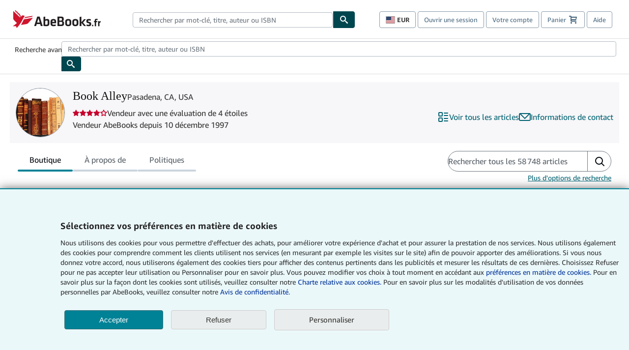

--- FILE ---
content_type: text/html; charset=utf-8
request_url: https://www.abebooks.fr/book-alley-pasadena-ca-u.s.a/35740/sf
body_size: 115826
content:
<!DOCTYPE html><html lang="fr"><head><meta charSet="utf-8"/><meta name="viewport" content="width=device-width, initial-scale=1"/><link rel="stylesheet" href="https://assets.prod.abebookscdn.com/app/discovery/fe2269d7fcac5751f56412eecfb0ce65f1be9853/_next/static/css/6f4acb6225803f1d.css" data-precedence="next"/><link rel="stylesheet" href="https://assets.prod.abebookscdn.com/app/discovery/fe2269d7fcac5751f56412eecfb0ce65f1be9853/_next/static/css/35e6c96058eedd08.css" data-precedence="next"/><link rel="stylesheet" href="https://assets.prod.abebookscdn.com/app/discovery/fe2269d7fcac5751f56412eecfb0ce65f1be9853/_next/static/css/1466c99ff4c47a3a.css" data-precedence="next"/><link rel="stylesheet" href="https://assets.prod.abebookscdn.com/app/discovery/fe2269d7fcac5751f56412eecfb0ce65f1be9853/_next/static/css/fe36edff77dbdd9c.css" data-precedence="next"/><link rel="stylesheet" href="https://assets.prod.abebookscdn.com/app/discovery/fe2269d7fcac5751f56412eecfb0ce65f1be9853/_next/static/css/c584255a1877d9db.css" data-precedence="next"/><link rel="stylesheet" href="https://assets.prod.abebookscdn.com/app/discovery/fe2269d7fcac5751f56412eecfb0ce65f1be9853/_next/static/css/a8ac759edfff7d25.css" data-precedence="next"/><link rel="preload" as="script" fetchPriority="low" href="https://assets.prod.abebookscdn.com/app/discovery/fe2269d7fcac5751f56412eecfb0ce65f1be9853/_next/static/chunks/webpack-ae8670a079f9c350.js"/><script src="https://assets.prod.abebookscdn.com/app/discovery/fe2269d7fcac5751f56412eecfb0ce65f1be9853/_next/static/chunks/4bd1b696-409494caf8c83275.js" async=""></script><script src="https://assets.prod.abebookscdn.com/app/discovery/fe2269d7fcac5751f56412eecfb0ce65f1be9853/_next/static/chunks/531-1a8915b70cbbb0f7.js" async=""></script><script src="https://assets.prod.abebookscdn.com/app/discovery/fe2269d7fcac5751f56412eecfb0ce65f1be9853/_next/static/chunks/main-app-a7b0f65f7008d481.js" async=""></script><script src="https://assets.prod.abebookscdn.com/app/discovery/fe2269d7fcac5751f56412eecfb0ce65f1be9853/_next/static/chunks/107-7df98bb8a7e2e6f9.js" async=""></script><script src="https://assets.prod.abebookscdn.com/app/discovery/fe2269d7fcac5751f56412eecfb0ce65f1be9853/_next/static/chunks/81-585dd6626fde1795.js" async=""></script><script src="https://assets.prod.abebookscdn.com/app/discovery/fe2269d7fcac5751f56412eecfb0ce65f1be9853/_next/static/chunks/613-cd28a149ce806345.js" async=""></script><script src="https://assets.prod.abebookscdn.com/app/discovery/fe2269d7fcac5751f56412eecfb0ce65f1be9853/_next/static/chunks/410-763c114889d4a515.js" async=""></script><script src="https://assets.prod.abebookscdn.com/app/discovery/fe2269d7fcac5751f56412eecfb0ce65f1be9853/_next/static/chunks/app/global-error-33e725fe8b564bc8.js" async=""></script><script src="https://assets.prod.abebookscdn.com/app/discovery/fe2269d7fcac5751f56412eecfb0ce65f1be9853/_next/static/chunks/611-e4b053f1ea51531d.js" async=""></script><script src="https://assets.prod.abebookscdn.com/app/discovery/fe2269d7fcac5751f56412eecfb0ce65f1be9853/_next/static/chunks/625-3ca729eb579930b8.js" async=""></script><script src="https://assets.prod.abebookscdn.com/app/discovery/fe2269d7fcac5751f56412eecfb0ce65f1be9853/_next/static/chunks/app/discovery/storefront/%5BvendorId%5D/page-255ab3d3b26c47e3.js" async=""></script><script src="https://assets.prod.abebookscdn.com/app/discovery/fe2269d7fcac5751f56412eecfb0ce65f1be9853/_next/static/chunks/app/error-6b403448cfc4cd1d.js" async=""></script><script src="https://assets.prod.abebookscdn.com/app/discovery/fe2269d7fcac5751f56412eecfb0ce65f1be9853/_next/static/chunks/app/not-found-5a6bf8ba54a20e89.js" async=""></script><title>Book Alley - AbeBooks - Pasadena, CA, USA</title><meta name="description" content="Book Alley"/><meta name="dcterms.audience" content="global"/><meta name="dcterms.rightsHolder" content="1996 - 2026 AbeBooks, Inc."/><link rel="canonical" href="https://www.abebooks.fr/Book-Alley-Pasadena-CA-U.S.A/35740/sf"/><meta name="format-detection" content="telephone=no"/><link rel="icon" href="https://www.abebooks.fr/favicon.ico"/><script data-test-id="global-init-data"> window['abebooks'] = window['abebooks'] || {}; window['abeDomain'] = 'https://www.abebooks.fr'; window['abeCDN'] = '//assets.prod.abebookscdn.com'; window['abeLang'] = { locale:'fr',lang:'fr' }; window['basketAction'] = 'd'; window['basketCount'] = ''; window['timerPix'] = { layout:'r', isMobile:'na', template: 'discovery' }; </script><script data-test-id="csa-init-data"> var csaData = { 'site': { 'Application': 'PROD:abebooks.fr', 'Events.Namespace': 'csa_other', 'ObfuscatedMarketplaceId': 'AKPN7Z42809CO', 'Events.SushiEndpoint': 'https://unagi.amazon.com/1/events/com.amazon.csm.csa.prod', 'CacheDetection.RequestID': null, 'CacheDetection.Callback': null, 'LCP.elementDedup': 1, 'lob': '22' }, 'page': { 'pageType': 'discovery', 'subPageType': null, 'pageTypeId':  null  }, 'request': { 'requestId': '', 'sessionId': '' } } </script><script data-test-id="rum-script-config"> window.abebooks.awsRumConfig = { guestRoleArn: 'arn:aws:iam::767397890288:role/rum-app-monitor-unauthenticated-role', identityPoolId: 'us-east-1:f13a4d50-4dfe-4d56-aef3-a044e663246b', appMonitorId: '22986a6a-aa75-4e3c-be7e-e41ef238cd3b', appVersion: 'AbeDiscoveryWeb-1.0', sessionSampleRate: 0.1, endpoint: 'https://dataplane.rum.us-east-1.amazonaws.com', region: 'us-east-1', pageId: 'discovery', pageTags: [ ] }; </script><script data-test-id="atf-header-preload">window["atfpayload"]="//assets.prod.abebookscdn.com/cdn/fr/docs/CSS/global/base-0c37c024b2.css"</script><script data-test-id="script-react" src="//assets.prod.abebookscdn.com/cdn/fr/scripts/vendor/react18.bundle-8d00f21452.js" defer=""></script><script data-test-id="script-utils" src="//assets.prod.abebookscdn.com/cdn/fr/scripts/combined/global-utils-34978c2d62.js" defer=""></script><script data-test-id="script-analytics" src="//assets.prod.abebookscdn.com/cdn/fr/scripts/digitaldata/analytics-c1d3ad1b5d.js" defer=""></script><script data-test-id="script-csa" src="//assets.prod.abebookscdn.com/cdn/fr/scripts/combined/csa-d2548adc80.js" defer=""></script><script data-test-id="script-base" src="//assets.prod.abebookscdn.com/cdn/fr/scripts/combined/global-base.v2-aeeab05675.js" defer=""></script><script data-test-id="script-toggle" src="//assets.prod.abebookscdn.com/cdn/fr/scripts/sitenavtoggle-3061379d91.js" defer=""></script><script data-test-id="script-ie" src="//assets.prod.abebookscdn.com/cdn/fr/scripts/vendor/ie-polyfill.bundle-59bcc8a001.js" defer=""></script><script data-test-id="script-search-suggest" src="//assets.prod.abebookscdn.com/cdn/fr/scripts/components/searchautosuggest-eba45e873a.js" defer=""></script><script data-test-id="script-eventbus" src="//assets.prod.abebookscdn.com/cdn/fr/scripts/components/eventbus-652c0b758f.js" defer=""></script><script data-test-id="script-bootstrap-native" src="//assets.prod.abebookscdn.com/cdn/fr/scripts/bootstrap.native-8472ac070b.js" defer=""></script><script data-test-id="script-change-currency-modal" src="//assets.prod.abebookscdn.com/cdn/fr/scripts/components/changecurrencymodalv2-c4155a7a98.js" defer=""></script><script data-test-id="script-consent" src="//assets.prod.abebookscdn.com/cdn/fr/scripts/components/cookieconsentV2-75777d6009.js" defer=""></script><script data-test-id="script-shoppingpreferenceswidget" src="//assets.prod.abebookscdn.com/cdn/fr/scripts/langs/shoppingpreferenceswidget-fr-e83b6388c5.js" defer=""></script><style data-test-id="global-css-inline">hr{display:block;border:0;border-top:1px solid #ccc;padding:0}abbr,address,article,aside,audio,b,blockquote,body,body div,caption,cite,code,dd,del,details,dfn,dl,dt,em,fieldset,figure,footer,form,h1,h2,h3,h4,h5,h6,header,html,i,iframe,img,ins,kbd,label,legend,li,mark,menu,nav,object,ol,p,pre,q,samp,section,small,span,strong,sub,summary,sup,time,ul,var,video{margin:0;padding:0;border:0;vertical-align:baseline}article,aside,details,figure,footer,header,nav,section,summary{display:block}a{margin:0;padding:0;vertical-align:baseline;background:0 0;text-decoration:none}blockquote,q{quotes:none}blockquote:after,blockquote:before,q{margin-bottom:25px}q:after,q:before{content:""}html.mobile{-webkit-text-size-adjust:100%;-ms-text-size-adjust:100%}embed,img,object{max-width:100%}button,input,select,textarea{margin:0}input[type=number]::-webkit-inner-spin-button,input[type=number]::-webkit-outer-spin-button{-webkit-appearance:none;margin:0}input[type=number]{-moz-appearance:textfield}@font-face{font-family:"Amazon Ember";font-display:swap;font-style:normal;font-weight:400;src:url(//assets.prod.abebookscdn.com/cdn/shared/fonts/ember/AmazonEmber_W_Rg.woff2) format("woff2"),url(//assets.prod.abebookscdn.com/cdn/shared/fonts/ember/AmazonEmber_W_Rg.woff) format("woff")}@font-face{font-family:"Amazon Ember";font-display:swap;font-style:normal;font-weight:700;src:url(//assets.prod.abebookscdn.com/cdn/shared/fonts/ember/AmazonEmber_W_Bd.woff2) format("woff2"),url(//assets.prod.abebookscdn.com/cdn/shared/fonts/ember/AmazonEmber_W_Bd.woff) format("woff")}@font-face{font-family:"Amazon Ember";font-display:swap;font-style:italic;font-weight:400;src:url(//assets.prod.abebookscdn.com/cdn/shared/fonts/ember/AmazonEmber_W_RgIt.woff2) format("woff2"),url(//assets.prod.abebookscdn.com/cdn/shared/fonts/ember/AmazonEmber_W_RgIt.woff) format("woff")}@font-face{font-family:"Bookerly Regular";font-display:swap;font-style:normal;font-weight:400;src:url(//assets.prod.abebookscdn.com/cdn/shared/fonts/ember/BookerlyLCD_W_Rg.woff2) format("woff2"),url(//assets.prod.abebookscdn.com/cdn/shared/fonts/ember/BookerlyLCD_W_Rg.woff) format("woff")}body{background:#efefef;color:#333!important;font-family:"Amazon Ember","Helvetica Neue",Helvetica,Arial,sans-serif;font-size:14px;line-height:1.428;letter-spacing:0;word-spacing:0;margin:0;padding:0;-webkit-text-size-adjust:100%}#a-page,#main-1{background:#fff}input{font-family:inherit}a:visited{color:#74008c}a:link{color:#039}a:hover{color:#039;text-decoration:underline}a:active{color:#c7002c}a.linkLike{cursor:pointer;color:#039}ol,ul{margin-top:0;margin-bottom:10px;padding-left:10px}ol ol,ol ul,ul ol,ul ul{margin-bottom:0}ol{list-style:decimal;margin-left:10px;padding-left:10px}li{margin-bottom:5px}p{line-height:1.45em;margin:0 0 1em}textarea{background:#fff}ol a,ul a{text-decoration:none}img{border:0}.h1,.h2,.h3,.h4,.h5,.h6,h1,h2,h3,h4,h5,h6{font-family:"Amazon Ember","Helvetica Neue",Helvetica,Arial,sans-serif;font-weight:700;line-height:1.25;color:inherit;margin-top:15px;margin-bottom:10px}.h1 .small,.h1 small,.h2 .small,.h2 small,.h3 .small,.h3 small,.h4 .small,.h4 small,.h5 .small,.h5 small,.h6 .small,.h6 small,h1 .small,h1 small,h2 .small,h2 small,h3 .small,h3 small,h4 .small,h4 small,h5 .small,h5 small,h6 .small,h6 small{font-weight:400;line-height:1;color:#697576}h1{color:#111;font-family:"Bookerly Regular","Helvetica Neue",Helvetica,Arial,sans-serif;font-size:20px;line-height:1.25;font-weight:400}h2{color:#222;font-size:18px;line-height:1.25;padding-bottom:4px}h3{color:#333;font-size:14px;margin-bottom:8px;margin-top:5px}h4{color:#333;font-size:14px;margin-bottom:8px;margin-top:8px}h5,h6{margin-bottom:5px;margin-top:5px}.h1 .small,.h1 small,.h2 .small,.h2 small,.h3 .small,.h3 small,h1 .small,h1 small,h2 .small,h2 small,h3 .small,h3 small{font-size:85%}.h4 .small,.h4 small,.h5 .small,.h5 small,.h6 .small,.h6 small,h4 .small,h4 small,h5 .small,h5 small,h6 .small,h6 small{font-size:75%}#logo{background-repeat:no-repeat;display:block;float:left;height:40px;overflow:hidden;white-space:nowrap;width:250px}.locale-com #logo{background-image:url(/cdn/shared/images/common/logos/abebooks-logo-com.png)}.locale-uk #logo{background-image:url(/cdn/shared/images/common/logos/abebooks-logo-uk.png)}.locale-de #logo{background-image:url(/cdn/shared/images/common/logos/abebooks-logo-de.png)}.locale-fr #logo{background-image:url(/cdn/shared/images/common/logos/abebooks-logo-fr.png)}.locale-it #logo{background-image:url(/cdn/shared/images/common/logos/abebooks-logo-it.png)}.locale-es #logo{background-image:url(/cdn/shared/images/common/logos/abebooks-logo-es.png)}.locale-zvab #logo{background-image:url(/cdn/shared/images/common/logos/zvab-logo.png)}@media screen and (max-width:875px){#logo{background-size:auto 28px;height:32px;max-width:320px;width:164px}}.cf:after,.cf:before,.clearfix:after,.clearfix:before{content:"";display:table}.cf:after,.clearfix:after{clear:both}.cf,.clearfix{zoom:1}.hidden{display:none!important;visibility:hidden!important}.invisible{visibility:hidden}.hide{display:none}.show{display:block!important}.pull-right,.right{float:right!important}.left,.pull-left{float:left!important}.block{display:block!important}.inline{display:inline!important}.inline-block{display:inline-block!important}.center-block{display:block;margin-left:auto;margin-right:auto}.clear-all{clear:both}.visible-xs-block{display:none!important}#container,#wrapper{position:relative;margin:0 auto}#container{background:#fff}.lg-centered{max-width:700px;margin:0 auto}.liquid-left,.liquid-right{display:flex;flex-flow:row}.liquid-fluid-col,.liquid-fluid-col-clean,.liquid-fluid-col-min{flex:1}.liquid-left .liquid-static-col{float:left}.liquid-left .liquid-fluid-col{border-left:1px solid #c1c1c1;box-shadow:inset 4px 0 5px -5px #c1c1c1}.liquid-right .liquid-static-col{float:right}.liquid-right .liquid-fluid-col{border-right:1px solid #c1c1c1;box-shadow:inset -4px 0 5px -5px #c1c1c1}.liquid-static-col{word-wrap:break-word}.liquid-fluid-col,.liquid-fluid-col-clean,.liquid-fluid-col-min{width:auto;overflow:hidden}.liquid-fluid-col,.liquid-fluid-col-clean{padding-left:20px;padding-right:20px}@media screen and (max-width:768px){.liquid-left,.liquid-right{display:block}.liquid-static-col{float:none!important;width:inherit!important}.liquid-fluid-col{overflow:visible!important;border:none!important;box-shadow:none!important}}#abe-header{background:none repeat scroll 0 0 #fff;padding:2px 0 0}.top-nav{padding:16px 5px}.top-nav .wrapper{max-width:1240px;margin:0 auto}.abenav-belt{display:flex;align-items:center}.abenav-belt-left{flex:none}.abenav-belt-fill{flex:auto}.abenav-belt-right{flex:none}ul#account-nav,ul#global-nav-links{list-style:none;margin:0;padding:0 10px}ul#account-nav li,ul#global-nav-links li{display:inline-block;margin:0}#account-nav{margin-right:0;text-align:right}#account-nav a,#account-nav button{border:1px solid #8799a9;background:0 0;font-family:inherit;border-radius:4px;color:#47667e;font-size:13px;font-weight:400;margin-right:4px;padding:8px 12px;position:relative;text-decoration:none;cursor:pointer;line-height:normal}#account-nav a:hover,#account-nav button:hover{border-color:#3d464e}#abe_prefs.loading{visibility:hidden}#abe_prefs.loaded #abe_prefs_curr,#abe_prefs.loaded #abe_prefs_shipdest{visibility:visible}#abe_prefs #abe_prefs_curr,#abe_prefs #abe_prefs_shipdest{visibility:hidden;display:inline-block}#abe_prefs #abe_prefs_curr{min-width:3.25ch;text-align:right;font-weight:700;color:#333}#abe_prefs #abe_prefs_shipdest{background-size:cover;background-position:50%;position:relative;display:inline-block;border:1px solid #aab7b8;margin:-1;box-sizing:content-box;width:1.333333em;line-height:1em}#abe_prefs #abe_prefs_shipdest::before{content:"\00A0"}#main{padding:0 10px 25px}.sr-only{position:absolute;width:1px;height:1px;margin:-1px;padding:0;overflow:hidden;clip:rect(0,0,0,0);border:0}#basket{padding-right:10px;position:relative;white-space:nowrap}#basket>.basket-icon{background-image:url(/cdn/shared/images/header/abe-sprite.png);background-position:-5px -223px;padding:1px 10px;margin-left:2px}@media not all,(min-resolution:192dpi){#basket>.basket-icon{background-image:url(/cdn/shared/images/header/basket.png);background-position:center center;background-repeat:no-repeat}}.bs-count{color:#fff;background-color:#c7002c;border-radius:4px;font-size:11px;position:absolute;top:-12px;right:-2px;display:inline-block;min-width:19px;line-height:1;vertical-align:middle;text-align:center;white-space:nowrap;padding:4px;box-shadow:1px 1px 3px rgba(1,1,1,.38);box-sizing:border-box}#main-navigation{border-bottom:1px solid #ddd;border-top:1px solid #ddd}#main-navigation .nav-wrapper{margin:0 auto;max-width:1240px}#global-nav-links{display:flex;justify-content:space-between;padding:0 10px}#global-nav-links a,#global-nav-links li{flex:none;font-size:14px;font-weight:500;color:#333;padding:12px 0 8px 0;text-decoration:none;margin-bottom:3px}#global-nav-links a:hover,#global-nav-links li:hover{color:#333;box-shadow:0 4px 0 #595959;transition:.25s ease-in-out}.mobile-close{border:medium none;cursor:pointer;font-size:12px;font-weight:400!important;padding:10px;text-align:center;text-transform:uppercase}#mobile-menu{display:none;background:0 0;border:none;height:30px;margin:5px 0 0 5px;padding:0 8px 0 5px;clear:left;cursor:pointer;float:left;color:inherit}#mobile-menu .icon-bar{background-color:#333;display:block;width:16px;height:2px;position:relative;top:8px;left:2px}#mobile-menu .icon-bar+.icon-bar{margin-top:2px}#mobile-menu .toggle-text{font-size:14px;padding:7px 8px 7px 22px;position:relative;top:-5px}.wrapper{width:100%;max-width:1240px;margin:0 auto}.abe-content{background-color:#fff;overflow:auto;width:100%;min-width:320px;max-width:1240px;margin:0 auto;-webkit-font-smoothing:antialiased;-moz-osx-font-smoothing:grayscale}#wrapper{background-color:#fff;width:100%;position:relative;margin:0 auto}#pageHeader{margin-bottom:16px}#pageHeader>h1{padding-left:10px!important}@media screen and (max-width:875px){.abenav-slideout{height:0;overflow:hidden}.abenav-slideout.toggled-on{border-bottom:1px solid #ddd;position:relative;z-index:999;height:auto}.top-nav{padding:10px 5px}#global-nav-links{flex-direction:column}.mobile-close{cursor:pointer}#abe-header .hidden-xs{display:none!important}#abe-header .visible-xs-block{display:block!important}#nav-mobile-search{display:inline!important}#abe-header{padding-top:0}#global-nav-links>a,#global-nav-links>li{padding:8px}#abe_prefs{font-size:12px!important;margin-right:3px;padding:6px!important;float:left;width:auto;border:none!important}#account-nav{font-size:12px;height:35px;display:block;padding:0;position:absolute;right:0;top:0;margin:16px 8px 0 0}#account-nav a{font-size:12px!important;margin-right:3px;padding:4px 8px!important;float:left;width:auto}#account-nav #basket{padding-right:2px;padding-left:4px!important}#account-nav #basket .deftext{display:none;padding-left:1px}#main-navigation{background-color:#fafafa;padding-right:6px}#main-navigation .nav-wrapper{background-color:#fafafa;margin-top:4px}#main-navigation a:hover{background-color:#eaeded;text-decoration:none;box-shadow:none}.to-top{background:rgba(0,0,0,0) url(/cdn/shared/images/header/to-top-arrow.png) no-repeat scroll center top;color:#333;display:block;font-size:10px;padding:17px 0 10px;text-align:center;text-transform:uppercase}.nav-bar{clear:both}#mobile-menu{display:block}ul#account-nav{margin:16px 8px 0 0}}@media (max-width:767px){.mobile #abe-header .hidden-xs{display:none!important}}@media (width > 875px){.locale-com #account-nav,.locale-uk #account-nav{min-width:350px}.locale-com #account-nav.--shopping-prefs,.locale-uk #account-nav.--shopping-prefs{min-width:430px}.locale-de #account-nav,.locale-zvab #account-nav{min-width:375px}.locale-de #account-nav.--shopping-prefs,.locale-zvab #account-nav.--shopping-prefs{min-width:455px}.locale-es #account-nav{min-width:379px}.locale-es #account-nav.--shopping-prefs{min-width:459px}.locale-it #account-nav{min-width:359px}.locale-it #account-nav.--shopping-prefs{min-width:439px}.locale-fr #account-nav{min-width:415px}.locale-fr #account-nav.--shopping-prefs{min-width:495px}}#header-searchbox-form{margin:0}.gnav-searchbox{padding:5px 40px 5px 0}.gnav-searchbox .gnav-searchbox-right{align-items:center;display:flex;float:right;width:auto}.gnav-searchbox .gnav-searchbox-left{align-items:center;display:flex;position:relative}.gnav-searchbox .gnav-searchbox-label{font-weight:400;margin-bottom:0}.gnav-searchbox .gnav-searchbox-field{flex:1;position:relative}.gnav-searchbox .gnav-searchbox-button{background:url(/cdn/shared/images/header/search.png) no-repeat center #00464f;border:1px solid #00464f;border-top-right-radius:4px;border-bottom-right-radius:4px;color:#fff;cursor:pointer;font-size:14px;height:34px;vertical-align:middle;width:44px}.gnav-searchbox .gnav-searchbox-button span{display:none}.gnav-searchbox .gnav-searchbox-options{border:1px solid #999;border-radius:4px;font-size:13px;height:34px;margin-right:3px}.gnav-searchbox .gnav-searchbox-input{border:1px solid #999;border-radius:4px 0 0 4px;box-sizing:border-box;height:34px;font-size:13px;font-family:inherit;padding:6px 35px 6px 12px;width:100%}.gnav-searchbox .gnav-searchbox-input[type=search]::-ms-clear{display:none}.gnav-searchbox .gnav-searchbox-input[type=search]::-webkit-search-cancel-button,.gnav-searchbox .gnav-searchbox-input[type=search]::-webkit-search-decoration,.gnav-searchbox .gnav-searchbox-input[type=search]::-webkit-search-results-button,.gnav-searchbox .gnav-searchbox-input[type=search]::-webkit-search-results-decoration{display:none}.gnav-searchbox .gnav-searchbox-advanced{font-weight:400;margin-left:10px;text-decoration:none}.gnav-searchbox-container-m{float:right;width:calc(100% - 100px)}.gnav-searchbox-m{padding:5px;display:flex;position:relative}.gnav-searchbox-m .gnav-searchbox-left-m{flex:1 0}.gnav-searchbox-m .gnav-searchbox-right-m{flex:0 0}.gnav-searchbox-m .gnav-searchbox-input-m{border:1px solid #999;border-radius:4px 0 0 4px;box-sizing:border-box;height:30px;font-size:13px;padding:6px 19px 6px 8px;width:100%}.gnav-searchbox-m .gnav-searchbox-input-m[type=search]::-ms-clear{display:none}.gnav-searchbox-m .gnav-searchbox-input-m[type=search]::-webkit-search-cancel-button,.gnav-searchbox-m .gnav-searchbox-input-m[type=search]::-webkit-search-decoration,.gnav-searchbox-m .gnav-searchbox-input-m[type=search]::-webkit-search-results-button,.gnav-searchbox-m .gnav-searchbox-input-m[type=search]::-webkit-search-results-decoration{display:none}.gnav-searchbox-m .gnav-searchbox-button-m{background:url(/cdn/shared/images/header/search.png) no-repeat 10px 6px #00464f;border:1px solid #00464f;border-top-right-radius:4px;border-bottom-right-radius:4px;font-size:13px;color:#fff;cursor:pointer;height:30px;vertical-align:middle;width:40px}.gnav-searchbox-m .gnav-searchbox-button-m span{display:none}.far{font-weight:900;-moz-osx-font-smoothing:grayscale;-webkit-font-smoothing:antialiased;display:inline-block;font-style:normal;font-variant:normal;text-rendering:auto;line-height:1}.fa-times:before{content:"\2715"}@media (width <= 875px){#header-searchbox-form{display:none}}@media (width > 875px){.gnav-searchbox-container-m{display:none}}.nst-component .nst-content{box-sizing:border-box;overflow:hidden;-webkit-transition:max-height ease-out .2s;transition:max-height ease-out .2s;padding-top:0;padding-bottom:0}.nst-component .nst-content>.s-toggle{-webkit-transition:-webkit-transform .2s;transition:-webkit-transform .2s;transition:transform .2s;transition:transform .2s,-webkit-transform .2s}.nst-component.nst-is-expanding .nst-content{-webkit-transform:translateY(-10px);transform:translateY(-10px)}.nst-component.nst-is-expanding .nst-content>.s-toggle{-webkit-transform:translateY(10px);transform:translateY(10px)}.nst-component.nst-is-expanded .nst-content>.s-toggle{-webkit-transition:none;transition:none}.nst-component.nst-is-collapsing .nst-content>.s-toggle{-webkit-transform:translateY(-10px);transform:translateY(-10px)}.nst-component.nst-is-collapsed .nst-content{display:none}.nst-fix-safari-bug{-webkit-transition:none!important;transition:none!important}#breadcrumbs{margin:12px 0 16px}#breadcrumb-trail>a,.breadcrumb{white-space:nowrap;overflow:hidden;text-overflow:ellipsis;vertical-align:middle;display:inline-block;font-size:.875rem}.breadcrumb+.breadcrumb:before{content:"";background-image:url("data:image/svg+xml,%3csvg width='6' height='10' xmlns='http://www.w3.org/2000/svg'%3e%3cpath d='M1 9l4-4-4-4' stroke='%23B1BAC3' stroke-width='2' fill='none' fill-rule='evenodd' stroke-linecap='round' stroke-linejoin='round'/%3e%3c/svg%3e");background-position:center center;background-repeat:no-repeat;width:24px;height:10px;display:inline-block}.breadcrumb-long{max-width:500px}@media screen and (max-width:1100px){.breadcrumb-long{max-width:400px}}@media screen and (max-width:980px){.breadcrumb-long{max-width:250px}}@media screen and (max-width:920px){.breadcrumb-long{max-width:225px}}@media screen and (max-width:880px){.breadcrumb-long{max-width:200px}}@media screen and (max-width:845px){.breadcrumb-long{max-width:175px}}@media screen and (max-width:810px){.breadcrumb-long{max-width:155px}}@media screen and (max-width:767px){.breadcrumb-long{max-width:290px}}@media screen and (max-width:650px){.breadcrumb-long{max-width:185px}}@media screen and (max-width:495px){.breadcrumb-long{max-width:90px}}.breadcrumb-short{max-width:145px}@media screen and (max-width:810px){.breadcrumb-short{max-width:135px}}@media screen and (max-width:767px){.breadcrumb-short{max-width:145px}}@media screen and (max-width:650px){.breadcrumb-short{max-width:95px}}@media screen and (max-width:495px){.breadcrumb-short{max-width:48px}}iframe.breadcrumbs{height:57px}.skip-link{position:absolute;z-index:-1000;border:5px solid #fff}.skip-link:active,.skip-link:focus{background-color:#fff;margin-top:10px;margin-left:10px;z-index:1000;text-decoration:underline}.abe-auto-suggest-container{position:relative;width:100%}.abe-auto-suggest-container .react-autosuggest__container{position:relative}.abe-auto-suggest-container .react-autosuggest__input{display:block;width:100%;height:34px;padding:6px 28px 6px 12px;font-size:14px;line-height:1.42857;color:#555;background-color:#fff;background-image:none;border:1px solid #ccc;border-radius:4px;-webkit-box-shadow:inset 0 1px 1px rgba(0,0,0,.075);box-shadow:inset 0 1px 1px rgba(0,0,0,.075);-webkit-transition:border-color ease-in-out .15s,box-shadow ease-in-out .15s;-o-transition:border-color ease-in-out .15s,box-shadow ease-in-out .15s;transition:border-color ease-in-out .15s,box-shadow ease-in-out .15s}.abe-auto-suggest-container .react-autosuggest__input:focus{outline:2px solid #0085b3}.abe-auto-suggest-container .react-autosuggest__input::-moz-placeholder{color:#999;opacity:1}.abe-auto-suggest-container .react-autosuggest__input:-ms-input-placeholder{color:#999}.abe-auto-suggest-container .react-autosuggest__input::-webkit-input-placeholder{color:#999}.abe-auto-suggest-container .react-autosuggest__input::-ms-clear{display:none}.abe-auto-suggest-container .react-autosuggest__input::-webkit-search-cancel-button{display:none}.abe-auto-suggest-container .react-autosuggest__input--open{border-bottom-left-radius:0;border-bottom-right-radius:0}.abe-auto-suggest-container .react-autosuggest__input[disabled]{background-color:#eee}.abe-auto-suggest-container .react-autosuggest__suggestions-container{display:none}.abe-auto-suggest-container .react-autosuggest__suggestions-container--open{display:block;position:absolute;width:100%;border:1px solid #ccc;background-color:#fff;border-bottom-left-radius:4px;border-bottom-right-radius:4px;max-height:400px;overflow-y:auto;z-index:10000}.abe-auto-suggest-container .react-autosuggest__suggestions-list{margin:0;padding:0;list-style-type:none}.abe-auto-suggest-container .react-autosuggest__suggestion{cursor:pointer;font-size:15px;margin-bottom:0;padding:5px 0 10px 10px}.abe-auto-suggest-container .react-autosuggest__suggestion--highlighted{background-color:#eaeded}.abe-auto-suggest-container .react-autosuggest__clear{color:#555;cursor:pointer;font-size:15px;border:0;background:0 0;padding:8px;position:absolute}@media screen and (width > 875px){.abe-auto-suggest-container .react-autosuggest__clear{right:5px;top:0}}@media screen and (width <= 875px){.abe-auto-suggest-container .react-autosuggest__clear{right:0;top:-1px}}.close{float:right;font-size:21px;font-weight:700;line-height:1;color:#000;text-shadow:0 1px 0 #fff;opacity:.2}.close:focus,.close:hover{color:#000;text-decoration:none;cursor:pointer;opacity:.5}button.close{padding:0;cursor:pointer;background:0 0;border:0;-webkit-appearance:none}body.modal-open{overflow:hidden}.modal-backdrop{position:fixed;top:0;right:0;bottom:0;left:0;z-index:1040;background-color:#000;opacity:.5}.change-shopping-preferences-modal{display:none;overflow:auto;overflow-y:scroll;position:fixed;top:0;right:0;bottom:0;left:0;z-index:1050;-webkit-overflow-scrolling:touch;outline:0;padding:10px}.change-shopping-preferences-modal.show{display:block}.change-shopping-preferences-modal .modal-dialog{position:relative;width:auto;margin:10px;max-width:600px}.change-shopping-preferences-modal .modal-content{background-color:#fff;border-radius:6px;-webkit-box-shadow:0 3px 9px rgba(0,0,0,.5);box-shadow:0 3px 9px rgba(0,0,0,.5);background-clip:padding-box;outline:0;top:100px;position:static;display:flex;flex-direction:column;max-height:calc(100vh - 60px)}@media (max-width:767px){.change-shopping-preferences-modal .modal-content{border:none;border-radius:2px}}.change-shopping-preferences-modal .modal-header{padding:15px;border-bottom:1px solid #e5e5e5;min-height:16.428571429px;flex:0 0 auto}.change-shopping-preferences-modal .modal-header .close{margin-top:-2px}.change-shopping-preferences-modal .modal-title{margin:0;line-height:1.428571429}.change-shopping-preferences-modal .modal-body{position:relative;padding:15px;flex:1;overflow:auto}@media (min-width:768px){.change-shopping-preferences-modal .modal-dialog{width:600px;margin:30px auto}.change-shopping-preferences-modal .modal-content{-webkit-box-shadow:0 5px 15px rgba(0,0,0,.5);box-shadow:0 5px 15px rgba(0,0,0,.5)}}.change-shopping-preferences-modal .description{color:#333;font-size:1em;margin-bottom:8px}.change-shopping-preferences-modal .currency-help-link{color:#039}.change-shopping-preferences-modal .form-group{visibility:hidden;padding-inline:8px;display:flex;flex-flow:column nowrap;gap:8px}.change-shopping-preferences-modal .form-group label{font-weight:400}.change-shopping-preferences-modal .form-group .--hidden{display:none}.change-shopping-preferences-modal .selector-container .currency-selector,.change-shopping-preferences-modal .selector-container .shipping-destination-selector{cursor:pointer}.change-shopping-preferences-modal .non-supported-currency-warning{background-color:#efefef;display:inline-flex;align-items:start;padding:16px;border:1px solid #b1bac3;border-radius:4px;margin-bottom:16px}.change-shopping-preferences-modal .non-supported-currency-warning .currency-message-icon{width:24px;height:24px;margin-right:16px;flex:0 0 auto}.change-shopping-preferences-modal .non-supported-currency-warning .currency-warning-text{margin:0}.change-shopping-preferences-modal .disclaimer{font-size:.875em;display:inline-flex;gap:8px;align-items:start;margin-bottom:8px}.change-shopping-preferences-modal .disclaimer .disclaimer-text{margin:0}.change-shopping-preferences-modal .disclaimer .disclaimer-icon{display:none;background-repeat:no-repeat;width:16px;height:16px;margin-top:2px;flex:0 0 auto}.change-shopping-preferences-modal .modal-body-overlay{visibility:visible;position:absolute;inset:16px 8px;background:#f1f1f1;border-radius:4px;display:flex;flex-flow:column nowrap;justify-content:center;align-items:center}.change-shopping-preferences-modal .modal-body-overlay .modal-loading-status{display:flex;flex-flow:row nowrap;align-items:center;gap:8px}@media (min-width:480px){.change-shopping-preferences-modal .disclaimer,.change-shopping-preferences-modal .selector-container{margin-inline-end:32px}}@media (min-width:480px){.change-shopping-preferences-modal .selector-container{max-width:380px}}.change-shopping-preferences-modal #shopping-preferences-error-alert{display:none;margin:0 0 16px 0}.change-shopping-preferences-modal #shopping-preferences-overlay-saved-message,.change-shopping-preferences-modal #shopping-preferences-overlay-saving-message{display:none;margin:0}.change-shopping-preferences-modal #shopping-preferences-overlay-initializing-message{display:block;margin:0}.change-shopping-preferences-modal #shopping-preferences-overlay-loading-icon,.change-shopping-preferences-modal #shopping-preferences-overlay-saved-icon{width:24px}.change-shopping-preferences-modal #shopping-preferences-overlay-saved-icon{display:none}.change-shopping-preferences-modal .modal-btn{font-family:"Amazon Ember","Helvetica Neue",Helvetica,Arial,sans-serif;font-size:1rem;font-weight:400;line-height:1.5rem;text-align:inherit;appearance:none;margin-block:0;margin-inline:0;cursor:pointer;display:inline-flex;flex-direction:row;align-items:center;justify-content:center;box-sizing:border-box;outline:0;height:40px;padding:0 16px;transition:color .1s ease 0s,background-color .1s ease 0s,border-color .1s ease 0s;border-radius:22px;white-space:nowrap;position:relative;z-index:0}.change-shopping-preferences-modal .modal-btn:focus{outline-offset:2px;outline:2px solid #008296}.change-shopping-preferences-modal .modal-btn{font-size:1em;border-radius:4px;width:120px;height:36px}.change-shopping-preferences-modal .cancel-btn{border:1px solid #c9d4d7}.change-shopping-preferences-modal .cancel-btn:active,.change-shopping-preferences-modal .cancel-btn:hover{background-color:#b1bac3}.change-shopping-preferences-modal .save-btn{margin-left:8px;color:#fff;background-color:#008296;border:0}.change-shopping-preferences-modal .save-btn:active,.change-shopping-preferences-modal .save-btn:hover{background-color:#004f6c}.change-shopping-preferences-modal .modal-footer{padding:15px;text-align:right;border-top:1px solid #e5e5e5;flex:0 0 auto}.change-shopping-preferences-modal .modal-footer:after,.change-shopping-preferences-modal .modal-footer:before{content:" ";display:table}.change-shopping-preferences-modal .modal-footer:after{clear:both}.change-shopping-preferences-modal .modal-footer .btn+.btn{margin-bottom:0;margin-left:5px}.change-shopping-preferences-modal .modal-footer .btn-group .btn+.btn{margin-left:-1px}.change-shopping-preferences-modal .modal-footer .btn-block+.btn-block{margin-left:0}.change-shopping-preferences-modal.--error .modal-body-overlay,.change-shopping-preferences-modal.--initialized .modal-body-overlay{visibility:hidden}.change-shopping-preferences-modal.--error .form-group,.change-shopping-preferences-modal.--initialized .form-group{visibility:visible}.change-shopping-preferences-modal.--saved .modal-body-overlay,.change-shopping-preferences-modal.--saving .modal-body-overlay{visibility:visible}.change-shopping-preferences-modal.--saved .form-group,.change-shopping-preferences-modal.--saving .form-group{visibility:hidden}.change-shopping-preferences-modal.--saved #shopping-preferences-overlay-loading-icon,.change-shopping-preferences-modal.--saving #shopping-preferences-overlay-loading-icon{display:none}.change-shopping-preferences-modal.--error #shopping-preferences-overlay-initializing-message,.change-shopping-preferences-modal.--initialized #shopping-preferences-overlay-initializing-message,.change-shopping-preferences-modal.--saved #shopping-preferences-overlay-initializing-message,.change-shopping-preferences-modal.--saving #shopping-preferences-overlay-initializing-message{display:none}.change-shopping-preferences-modal.--error #shopping-preferences-error-alert{display:block}.change-shopping-preferences-modal.--saving #shopping-preferences-overlay-loading-icon,.change-shopping-preferences-modal.--saving #shopping-preferences-overlay-saving-message{display:block}.change-shopping-preferences-modal.--saving .modal-footer button,.change-shopping-preferences-modal.--saving .modal-header button{pointer-events:none}.change-shopping-preferences-modal.--saving .modal-footer button{opacity:.5}.change-shopping-preferences-modal.--saved #shopping-preferences-overlay-saved-icon,.change-shopping-preferences-modal.--saved #shopping-preferences-overlay-saved-message{display:block}.change-shopping-preferences-modal.--saved .modal-footer .save-btn{pointer-events:none;opacity:.5}.shopping-preferences-modal-trigger{padding:0;cursor:pointer;border-top:0;border-left:0;border-right:0}.shopping-preferences-modal-trigger.mrdn-link-tertiary{border-color:unset}#shopping-preferences-non-supported-currency-optgroup.--disabled{display:none}#shopping-preferences-non-supported-currency-optgroup.--disabled option{display:none}.form-control{display:block;width:100%;padding:6px 12px;font-size:14px;line-height:1.428571429;color:rgb(85.425,85.425,85.425);background-color:#fff;background-image:none;border:1px solid #ccc;border-radius:4px;transition:border-color ease-in-out .15s,box-shadow ease-in-out .15s;height:34px}.form-control:focus{outline:2px solid #0085b3}.form-control{-webkit-box-shadow:inset 0 1px 1px rgba(0,0,0,.075);box-shadow:inset 0 1px 1px rgba(0,0,0,.075)}.form-control::-moz-placeholder{color:#999;opacity:1}.form-control:-ms-input-placeholder{color:#999}.form-control::-webkit-input-placeholder{color:#999}.form-control[disabled],.form-control[readonly],fieldset[disabled] .form-control{cursor:not-allowed;background-color:rgb(238.425,238.425,238.425);opacity:1}.deprecation{background-color:#ffb952;font-size:16px;padding:16px 0}.deprecation>.wrapper{padding-left:62px;background:url(/cdn/shared/images/Shared/css/ie11.svg) top left no-repeat}.deprecation>.wrapper>p{margin:0}.deprecation>.wrapper>p>span{display:block}@media screen and (max-width:875px){.deprecation{padding:12px 10px;font-size:14px}.deprecation>.wrapper{background-size:37px 40px;padding-left:50px}.deprecation>.wrapper>p>span{display:inline}}#notifications{position:fixed;width:320px;bottom:10px;right:10px;z-index:9999999}.msg-body,.msg-title{padding-left:42px;position:relative}.msg-title{font-weight:500;position:relative}.msg-title>p{overflow:hidden;text-overflow:ellipsis;white-space:nowrap;max-width:230px;margin:0;padding-top:10px;padding-bottom:10px}.msg-title+.msg-body-leg>div,.msg-title+.msg-body>div{margin-top:-10px}.msg-body,.msg-body-leg{overflow:hidden;padding-right:10px}.msg-body-leg>div.closed{display:none;visibility:hidden}.msg-body-leg>div.opened{display:block;visibility:visible}.msg-body>div{padding-top:10px;-webkit-transition:-webkit-transform .3s ease;-moz-transition:-moz-transform .3s ease;-ms-transition:-ms-transform .3s ease;transition:transform .3s ease;will-change:transform}.msg-body>div.opened{-webkit-transform:translate(0,0);-moz-transform:translate(0,0);-ms-transform:translate(0,0);transform:translate(0,0)}.msg-body>div.closed{position:absolute;-webkit-transform:translate(0,-100%);-moz-transform:translate(0,-100%);-ms-transform:translate(0,-100%);transform:translate(0,-100%)}.msg-body>p{margin-bottom:5px}.msg-body>p:first-child{padding-top:10px}.msg-more{font-weight:400;font-size:12px;position:absolute;right:10px;top:50%;transform:translateY(-50%);-webkit-transform:translateY(-50%);cursor:pointer}.msg-more:hover{text-decoration:none}.not-container{position:relative;font-size:13px;margin-bottom:5px;background-repeat:no-repeat;background-size:22px 22px;background-position:10px 10px;-webkit-box-shadow:0 0 10px 1px rgba(0,0,0,.2);-moz-box-shadow:0 0 10px 1px rgba(0,0,0,.2);box-shadow:0 0 10px 1px rgba(0,0,0,.2)}.not-container>p{margin:0}.level-warn{background-image:url(/cdn/shared/images/common/icons/icon_warning.png);border:1px solid #d32236;background-color:#fce8f3}.level-info{background-image:url(/cdn/shared/images/common/icons/icon_info.png);border:1px solid #388aab;background-color:#f7fcfc}#abe-gdpr{background:#f5f9fa}#abe-gdpr>div{font-size:13px;line-height:1.25;margin:0 auto;min-width:320px;max-width:1240px;text-align:left;padding:13px 40px 13px 10px;position:relative}.gdpr-close{cursor:pointer;position:absolute;line-height:1;right:10px;top:50%;transform:translateY(-50%);-webkit-transform:translateY(-50%)}#mobileBanner{left:0;position:absolute;top:-40px;font-size:20px;padding:0 10px 10px;width:98%}#mobileBanner .close{font-size:1.25em}.m-portrait{top:-65px!important;font-size:35px!important}.m-portrait .r-toggle:before{width:45px!important;height:45px!important;margin-top:5px!important}.m-portrait #mv-off:before{background-position:0 -45px}.viewport-p{margin-top:75px!important}.m-landscape{top:-50px!important;font-size:25px!important;padding:0 10px!important}.m-landscape .r-toggle:before{width:35px!important;height:35px!important}.m-landscape #mv-off:before{background-position:0 -35px}.viewport-l{margin-top:65px!important}.viewport{margin-top:55px!important}.r-toggle{display:inline-block;font-weight:700;text-decoration:none}#mv-on{color:#039!important;text-decoration:underline}#mv-none{display:none;font-size:.8em;padding-top:5px}#mobileBanner-link{font-family:Arial;font-size:1.3em;font-weight:700;text-decoration:none}.mobileBanner-message{font-family:Arial;font-size:1.3em}#mobileBanner-message-box{margin-top:3px}.mobile-nav-bg{background-color:#40505e;background:linear-gradient(to bottom,#586571,#40505e);border-bottom-color:#33373a;border-top-color:#33373a}.new-here{background:#c9d4d7;width:100%;position:absolute;padding:10px;top:0;left:0}.hero-notification{border:1px solid #b9dde1;background-color:#fafafa;position:relative}.hero-notification::before{content:" ";background-image:url(/cdn/shared/images/common/icons/icon_info.png);background-size:36px 36px;height:36px;width:36px;position:absolute;top:20px;left:20px}.hero-notification>.body{padding:20px 20px 20px 70px}footer{background-color:#f5f9fa;line-height:1.428}#footer-container{font-size:12px}#footer-container{position:relative;margin:0 auto 0 auto;max-width:1240px}#footer-container h4{font-size:14px;line-height:1.428;margin:5px 0 8px;padding:0;text-shadow:none}.footer-col{float:left;margin-right:2.5%;padding-top:5px;width:16%}#footer-abebooks-subs>ul,#footer-companies>ul,.footer-col>ul{margin:0;list-style:none;padding:0}#footer-abebooks-subs>ul>li,#footer-companies>ul>li,.footer-col>ul>li{margin:0 0 5px;list-style:none}#footer-companies-list li{display:inline-block;padding-left:5px;padding-right:5px}#footer-legal{margin:auto;max-width:880px;text-align:center;color:#555;line-height:140%;font-size:12px;padding-bottom:16px}#site-links{margin-bottom:40px;padding-left:90px}#site-links a{color:#47667e;display:block;font-size:12px;padding:5px 0}#footer-companies{margin-top:35px;text-align:center}#footer-companies a{color:#47667e;padding:0 12px}#footer-abebooks-subs{margin:10px 0 30px 0;text-align:center}#footer-abebooks-subs a{color:#47667e}#footer-abebooks-subs span{color:#555!important;font-size:12px}@media screen and (max-width:1125px){#footer-container{width:inherit}}#mobile-footer-companies{display:none}.footer-site-toggle{display:none}.desc-block{color:#8c8c8c!important;display:block;font-size:11px;padding-left:0}#footer-abebooks-subs,#footer-companies{display:block}a.to-top{color:#333;display:block;font-size:14px;padding:30px 0 10px;text-align:center;background:transparent no-repeat scroll center top url(/cdn/shared/images/header/to-top-arrow.png);background-position:50% 15px;margin:0 0 15px}@media screen and (max-width:875px){.to-top{font-size:12px}.footer-site-toggle{display:block;margin-bottom:10px;margin-top:5px;text-align:center}.footer-logo{display:none}.search-entry{clear:left}#mobile-footer{display:block!important;width:100%!important}#site-links{border:1px solid #ddd;border-radius:4px;margin-bottom:10px!important;padding-left:0!important}#site-links div{float:none;width:100%}#site-links h4{background:url(/cdn/shared/images/header/footer-toggle-down.png) right 10px top -1px no-repeat scroll transparent;border-bottom:1px solid #ddd;color:#039;font-size:12px!important;font-weight:700;margin-bottom:0!important;padding:0 5px 10px 15px!important;position:relative}#site-links h4.active{background:url(/cdn/shared/images/header/footer-toggle-up.png) right 10px top -1px no-repeat scroll transparent;border-bottom:1px solid #ddd!important;display:block}#site-links h4.last{border-bottom:none}#site-links a{border-bottom:1px solid #ddd;color:#039!important;padding:10px 15px}#site-links ul{margin-bottom:0!important}#site-links li{background:#fff;margin-bottom:0!important}#site-links ul:after,#site-links ul:before{content:"";display:table}#site-links ul:after{clear:both}#site-links ul{zoom:1}.footer-col{border-top:none}#mobile-footer-companies{display:block}#footer-about-header,#footer-help-header,#footer-sell-header,#footer-shop-header,#footer-social-header,#mobile-footer-companies-header{cursor:pointer}#footer-container{padding:0 10px 20px 10px}#footer-abebooks-subs,#footer-companies{display:none}}@media screen and (max-width:475px){#site-links li{float:none;width:auto}}*,:after,:before{-webkit-box-sizing:border-box;-moz-box-sizing:border-box;box-sizing:border-box}.btn-default{color:#333!important}.text-center{text-align:center}.price{color:#c7002c;font-weight:700}</style><script src="https://assets.prod.abebookscdn.com/app/discovery/fe2269d7fcac5751f56412eecfb0ce65f1be9853/_next/static/chunks/polyfills-42372ed130431b0a.js" noModule=""></script></head><body class="BaseLayout_body__VQJ1Y"><div hidden=""><!--$--><!--/$--></div><div><header id="abe-top" data-test-id="header" role="banner" class="locale-fr"> <div id="abe-gdpr-banner"></div>  <a id="skip-main-nav-link" class="skip-link" href="#content-main" >Passer au contenu principal</a> <div id="abe-header"> <div class="top-nav"> <div class="wrapper cf abenav-belt"> <div class="abenav-belt-left"> <a id="logo" href="/"> <span class="sr-only">AbeBooks.fr</span> </a> </div> <div class="abenav-belt-fill"> <form id="header-searchbox-form" method="post" action="/servlet/SearchResults" name="quickSearch_B" role="search" accept-charset="ISO-8859-1"> <input type="hidden" value="t" name="sts" /> <input type="hidden" value="on" name="searchprefs" /> <input name="ds" value="20" type="hidden" /> <fieldset class="gnav-searchbox"> <div class="gnav-searchbox-left"> <div class="gnav-searchbox-field"> <input class="gnav-searchbox-input" id="header-searchbox-input" type="text" maxlength="100" name="kn" aria-label="Rechercher sur AbeBooks" spellcheck="false" /> <div class="search-auto-suggest-mount" data-id="header-searchbox-input" data-name="kn" data-replace-id="header-searchbox-input" data-class-name="gnav-searchbox-input" data-auto-submit="true" data-placeholder="Rechercher par mot-clé, titre, auteur ou ISBN"></div> </div> <div class="gnav-searchbox-right"> <button class="gnav-searchbox-button" id="header-searchbox-button" type="submit" aria-label="Chercher"><span>Chercher</span></button> </div> </div> </fieldset> </form> </div> <div class="abenav-belt-right"> <ul id="account-nav" class="cf --shopping-prefs" ><li> <button id="abe_prefs" class="loading"> <span id="abe_prefs_shipdest" aria-hidden="true"></span> <span id="abe_prefs_curr" aria-hidden="true"></span> <span id="abe_prefs_description" class="sr-only">Préférences d&#x27;achat du site.</span> </button> </li><li><a id="sign-on" href="/servlet/LoginDirector">Ouvrir une session</a></li><li><a id="my-account" class="hidden-xs" href="/servlet/MembersMenuPL">Votre compte</a></li><li><a id="basket" href="/servlet/ShopBasketPL"><span class="deftext">Panier</span><span class="basket-icon">&nbsp;</span><span id="bskc" class="hide"></span></a></li><li><a id="help" class="hidden-xs" href="https://serviceclient.abebooks.fr/s/?language=fr">Aide</a></li></ul> </div> </div> </div> <div id="main-navigation"> <div class="wrapper"> <nav class="cf"> <button id="mobile-menu" aria-controls="nav-wrapper" aria-expanded="false" type="button" aria-label="Ouvrir le menu principal"> <span class="icon-bar"></span> <span class="icon-bar"></span> <span class="icon-bar"></span> <span class="toggle-text">Menu</span> </button> <div id="header-searchbox-container-m" class="gnav-searchbox-container-m"> <form id="header-searchbox-form-m" method="post" action="/servlet/SearchResults" name="nav-mobile-search" accept-charset="ISO-8859-1"> <input type="hidden" value="t" name="sts" /> <input type="hidden" value="on" name="searchprefs" /> <fieldset class="gnav-searchbox-m"> <div class="gnav-searchbox-left-m"> <input id="header-searchbox-input-m" class="gnav-searchbox-input-m" type="text" maxlength="100" name="kn" aria-label="Rechercher sur AbeBooks" placeholder="" spellcheck="false" /> <div class="search-auto-suggest-mount" data-id="header-searchbox-input-m" data-name="kn" data-replace-id="header-searchbox-input-m" data-class-name="gnav-searchbox-input-m" data-placeholder="Rechercher sur AbeBooks" data-auto-submit="true"></div> </div> <div class="gnav-searchbox-right-m"> <button id="header-searchbox-button-m" class="gnav-searchbox-button-m" type="submit" aria-label="Chercher"><span>Chercher</span></button> </div> </fieldset> </form> </div> <div class="nav-bar cf"> <div id="nav-wrapper" class="nav-wrapper cf abenav-slideout" tabindex="-1" aria-label="Menu principal"> <ul id="global-nav-links" > <li id="mobile-menu-account" class="visible-xs-block"><a href="/servlet/MembersMenuPL">Votre compte</a></li> <li id="mobile-menu-orders" class="visible-xs-block"><a href="/servlet/BuyerOrderTrackPL">Vos commandes</a></li> <li id="mobile-menu-signon" class="visible-xs-block"><a href="/servlet/SignOff?ph=2">Fin de session</a></li> <li id="search-entry" class="search-entry"><a href="/servlet/SearchEntry" title="Recherchez parmi des millions d&#x27;articles en vente sur AbeBooks">Recherche avancée</a></li> <li id="collections-link" class="collections-link"><a href="/collections/" title="Parcourez des catalogues de livres, d&#x27;objets d&#x27;art et de collection">Collections</a></li> <li id="rare-books" ><a href="/livres-anciens-rares-collection/" title="Trouvez des livres rares et de collection">Livres anciens</a></li> <li id="hdr-nbc" ><a href="/articles-de-collection/">Art &amp; Collection</a></li> <li id="hdr-sellers" ><a href="/servlet/BookstoreSearch" title="Trouvez des vendeurs partenaires d&#x27;AbeBooks du monde entier">Vendeurs</a></li> <li id="hdr-sell" ><a href="/vendre-livres/" title="Devenez vendeur sur AbeBooks">Devenir vendeur</a></li> <li id="mobile-menu-help" class="visible-xs-block"><a href="https://serviceclient.abebooks.fr/s/?language=fr">Aide</a></li> <li id="mobile-menu-close" class="visible-xs-block text-center mobile-close"><a href="javascript:void(0)" aria-controls="nav-wrapper" aria-expanded="true" role="button" tabindex="0"><span>Fermer</span></a></li> </ul> </div> </div> </nav> </div> </div> </div>  </header></div><main id="content-main" class="abe-content" data-test-id="main" data-cy="main"><div class="Header_root__8VFTp" data-test-id="sf-header"><div class="Header_sellerAvatarContainer__55lc0"><span class="VersoThumbnail Avatar-root_1YbL5 VersoAvatar SellerAvatar_root__hx2G4 Avatar-variantMedium_Ny8Q- Avatar-variantCircular_RIEDq" data-test-id="sf-logo"></span></div><div style="--alignItems:baseline;--flexDirection:column;--flexWrap:wrap;--gap:var(--s200)" class="VersoFlex Flex-root_EhCXF Header_nameAndAssociations__9ePXG"><h1 class="VersoTypography Typography-root_U-oiq VersoHeading Header_sellerName___ph8j Typography-type-scale-h400_vKnkB Typography-variant-displayBase_l3sD6" data-test-id="sf-name">Book Alley</h1><p class="VersoTypography Typography-root_U-oiq Header_addressLine__2a7Ly" data-test-id="sf-address-line">Pasadena, CA, USA</p></div><div class="Header_sellerDetailsAndActions__cYdbe"><div class="Header_sellerDetails__OMw6u"><div><div style="--alignItems:center;--flexDirection:row;--flexWrap:wrap;--justifyContent:flex-start;--gap:var(--s200)" class="VersoFlex Flex-root_EhCXF VersoRow" data-test-id="star-rating"><span role="img" aria-label="4 Stars" class="VersoRating Rating-root_E2u8z Rating-variantSmall_hpphH"><svg xmlns="http://www.w3.org/2000/svg" fill="currentColor" width="22px" height="21px" viewBox="0 0 22 21" aria-hidden="true"><path d="M21,7.56a1,1,0,0,0-.8-.68l-6-.92L11.4.51a1,1,0,0,0-1.78,0L6.89,6l-6,.92A1,1,0,0,0,.3,8.58l4.35,4.28-1,6a1,1,0,0,0,.4,1,1,1,0,0,0,1,.08l5.42-2.81,5.42,2.81a.93.93,0,0,0,.46.12,1,1,0,0,0,.59-.2,1,1,0,0,0,.4-1l-1-6,4.35-4.28A1,1,0,0,0,21,7.56Z"></path></svg><svg xmlns="http://www.w3.org/2000/svg" fill="currentColor" width="22px" height="21px" viewBox="0 0 22 21" aria-hidden="true"><path d="M21,7.56a1,1,0,0,0-.8-.68l-6-.92L11.4.51a1,1,0,0,0-1.78,0L6.89,6l-6,.92A1,1,0,0,0,.3,8.58l4.35,4.28-1,6a1,1,0,0,0,.4,1,1,1,0,0,0,1,.08l5.42-2.81,5.42,2.81a.93.93,0,0,0,.46.12,1,1,0,0,0,.59-.2,1,1,0,0,0,.4-1l-1-6,4.35-4.28A1,1,0,0,0,21,7.56Z"></path></svg><svg xmlns="http://www.w3.org/2000/svg" fill="currentColor" width="22px" height="21px" viewBox="0 0 22 21" aria-hidden="true"><path d="M21,7.56a1,1,0,0,0-.8-.68l-6-.92L11.4.51a1,1,0,0,0-1.78,0L6.89,6l-6,.92A1,1,0,0,0,.3,8.58l4.35,4.28-1,6a1,1,0,0,0,.4,1,1,1,0,0,0,1,.08l5.42-2.81,5.42,2.81a.93.93,0,0,0,.46.12,1,1,0,0,0,.59-.2,1,1,0,0,0,.4-1l-1-6,4.35-4.28A1,1,0,0,0,21,7.56Z"></path></svg><svg xmlns="http://www.w3.org/2000/svg" fill="currentColor" width="22px" height="21px" viewBox="0 0 22 21" aria-hidden="true"><path d="M21,7.56a1,1,0,0,0-.8-.68l-6-.92L11.4.51a1,1,0,0,0-1.78,0L6.89,6l-6,.92A1,1,0,0,0,.3,8.58l4.35,4.28-1,6a1,1,0,0,0,.4,1,1,1,0,0,0,1,.08l5.42-2.81,5.42,2.81a.93.93,0,0,0,.46.12,1,1,0,0,0,.59-.2,1,1,0,0,0,.4-1l-1-6,4.35-4.28A1,1,0,0,0,21,7.56Z"></path></svg><svg width="22px" height="21px" viewBox="0 0 22 21" version="1.1" xmlns="http://www.w3.org/2000/svg" xmlns:xlink="http://www.w3.org/1999/xlink" aria-hidden="true"><defs></defs><g stroke="none" stroke-width="1" fill="none" fill-rule="evenodd" stroke-linecap="round" stroke-linejoin="round"><g transform="translate(-338.000000, -569.000000)" stroke="currentColor" stroke-width="2.5"><g transform="translate(337.000000, 567.000000)"><polyline points="14.91 8.96 15 8.96 14.96 8.88 12 2.96 9.04 8.88 9 8.96 9.09 8.96"></polyline><polyline points="9.09 8.96 9.12 8.87 9.04 8.88 2.49 9.87 7.21 14.52 7.27 14.57 7.3 14.48"></polyline><polyline points="7.3 14.48 7.22 14.43 7.21 14.52 6.12 21.05 12 18 12.08 17.95 12 17.89"></polyline><polyline points="12 17.89 11.92 17.95 12 18 17.88 21.05 16.79 14.52 16.78 14.43 16.7 14.48"></polyline><polyline points="16.7 14.48 16.73 14.57 16.79 14.52 21.51 9.87 14.96 8.88 14.88 8.87 14.91 8.96"></polyline></g></g></g></svg></span><div style="--alignItems:center;--flexDirection:row;--flexWrap:wrap;--gap:var(--s200)" class="VersoFlex Flex-root_EhCXF VersoRow"><span class="VersoTypography Typography-root_U-oiq StorefrontStarRatings_textContent__IfMZv">Vendeur avec une évaluation de 4 étoiles</span></div></div></div><div><div style="--flexDirection:row;--flexWrap:wrap;--gap:var(--s300)" class="VersoFlex Flex-root_EhCXF VersoRow SellerTenure_root__ZPzSD"><div style="--flexDirection:column;--flexWrap:wrap;--gap:var(--none)" class="VersoFlex Flex-root_EhCXF VersoColumn"><p class="VersoTypography Typography-root_U-oiq" data-test-id="sf-seller-since">Vendeur AbeBooks depuis 10 décembre 1997</p></div></div></div></div><div class="Header_vendorActionsContainer__2JF2o"><ul class="SellerActions_root__dnAkW"><li><a href="/servlet/SearchResults?vci=35740&amp;sortby=0" data-test-id="sf-see-all-items-link" aria-label="Voir tous les articles proposés par Book Alley" class="VersoLink Link-root_2j4Vp ActionLink_root__t4Yg0 Link-variantSecondary_PDPeU"><span class="VersoIcon Icon-root_A8iJ4" aria-hidden="true"><svg xmlns="http://www.w3.org/2000/svg" width="24" height="24" viewBox="0 0 24 24" fill="none" stroke="currentColor" stroke-width="2" stroke-linecap="round" stroke-linejoin="round" class="lucide lucide-layout-list-icon lucide-layout-list"><rect width="7" height="7" x="3" y="3" rx="1"></rect><rect width="7" height="7" x="3" y="14" rx="1"></rect><path d="M14 4h7"></path><path d="M14 9h7"></path><path d="M14 15h7"></path><path d="M14 20h7"></path></svg></span><span class="ActionLink_text__JWFf_">Voir tous les articles</span></a></li><li><a href="/servlet/AskBooksellerQuestion?reftype=G&amp;refnum=35740" data-test-id="sf-contact-seller-link" aria-label="Contacter Book Alley" class="VersoLink Link-root_2j4Vp ActionLink_root__t4Yg0 Link-variantSecondary_PDPeU"><span class="VersoIcon Icon-root_A8iJ4" aria-hidden="true"><svg xmlns="http://www.w3.org/2000/svg" width="24" height="16" viewBox="0 0 24 16"><g fill="none" fill-rule="evenodd" stroke="currentColor" stroke-linejoin="round" stroke-width="2" transform="translate(0 -4)"><rect width="22" height="14" x="1" y="5" rx="1.79"></rect><path d="m2 5 10 10L22 5"></path></g></svg></span><span class="ActionLink_text__JWFf_">Informations de contact</span></a></li></ul></div></div></div><div dir="ltr" data-orientation="horizontal"><div class="StorefrontTabbedContent_navigationBar__p4jWy"><div role="tablist" aria-orientation="horizontal" tabindex="-1" data-orientation="horizontal" style="outline:none" class="VersoTabs StorefrontTabbedContent_tabs__bqGWa VersoNavigationTabs Tabs-root_2x4fl"><button data-test-id="sf-shop-tab" type="button" role="tab" aria-selected="true" aria-controls="radix-_R_2inpfiv5tlb_-content-shop" data-state="active" id="radix-_R_2inpfiv5tlb_-trigger-shop" tabindex="-1" data-orientation="horizontal" data-radix-collection-item="" class="VersoTab VersoNavigationTab VersoTab Tabs-tab_LYqhc">Boutique<div class="Tabs-indicator_b8TYY"></div></button><button data-test-id="sf-about-tab" type="button" role="tab" aria-selected="false" aria-controls="radix-_R_2inpfiv5tlb_-content-about" data-state="inactive" id="radix-_R_2inpfiv5tlb_-trigger-about" tabindex="-1" data-orientation="horizontal" data-radix-collection-item="" class="VersoTab VersoNavigationTab VersoTab Tabs-tab_LYqhc">À propos de<div class="Tabs-indicator_b8TYY"></div></button><button data-test-id="sf-policies-tab" type="button" role="tab" aria-selected="false" aria-controls="radix-_R_2inpfiv5tlb_-content-policies" data-state="inactive" id="radix-_R_2inpfiv5tlb_-trigger-policies" tabindex="-1" data-orientation="horizontal" data-radix-collection-item="" class="VersoTab VersoNavigationTab VersoTab Tabs-tab_LYqhc">Politiques<div class="Tabs-indicator_b8TYY"></div></button></div><div style="--flexDirection:column;--flexWrap:wrap;--gap:var(--none)" class="VersoFlex Flex-root_EhCXF VersoColumn Search_root__T4GbS"><!--$?--><template id="B:0"></template><span class="VersoSkeleton Skeleton-root_KvT2s Skeleton-variantButton_2mhCg Skeleton-variantMedium_3UYOU" style="--width:45ch" width="45ch"></span><!--/$--><a href="/servlet/SearchEntry?vci=35740" data-test-id="sf-more-search-options" class="VersoLink Link-root_2j4Vp Link-variantPrimary_wX3em"><span class="VersoTypography Typography-root_U-oiq Typography-variant-bodySm_4O9Rr">Plus d&#x27;options de recherche</span></a></div></div><div data-state="active" data-orientation="horizontal" role="tabpanel" aria-labelledby="radix-_R_2inpfiv5tlb_-trigger-shop" id="radix-_R_2inpfiv5tlb_-content-shop" tabindex="-1" style="animation-duration:0s"><div class="StorefrontTabbedContent_main__DqKKi"><div style="--flexDirection:column;--flexWrap:nowrap;--gap:var(--s400)" class="VersoFlex Flex-root_EhCXF VersoColumn"><section class="StorefrontTabbedContent_section__hZEWW"><div style="--alignItems:baseline;--flexDirection:row;--flexWrap:wrap;--gap:var(--s400)" class="VersoFlex Flex-root_EhCXF VersoRow SectionTitle_root__PV3_Q"><h2 class="VersoTypography Typography-root_U-oiq VersoHeading Typography-variant-h2_ny-3C">À propos de Book Alley</h2></div><div class=""><div><p class="VersoTypography Typography-root_U-oiq ShopPanelSellerBlurb_sellerAboutText__I6j1a">Book Alley is Pasadena&#x27;s finest independent new and used bookstore. We are a brick and mortar store dedicated to old fashioned customer service. </p></div></div><a href="#about" class="VersoLink Link-root_2j4Vp MoreAboutSellerLink_root__cnGnx Link-variantSecondary_PDPeU"><span>En savoir plus sur ce<!-- --> </span><span class="MoreAboutSellerLink_suffix__DvcT4">vendeur<span class="VersoIcon Icon-root_A8iJ4 Icon-variantSm_VeDEC" aria-hidden="true"><svg xmlns="http://www.w3.org/2000/svg" width="14" height="10" viewBox="0 0 14 10"><g fill="none" fill-rule="evenodd" stroke="currentColor" stroke-linecap="round" stroke-linejoin="round" stroke-width="2"><path d="m9 9 4-4-4-4M13 5H1"></path></g></svg></span></span></a><div data-orientation="horizontal" role="separator" class="VersoDivider Divider-root_NGCl- Divider-variantSmall_YJeDD Divider-variantHorizontal_0FBWm"></div></section><!--$?--><template id="B:1"></template><section data-test-id="sf-recent-listings" class="StorefrontTabbedContent_section__hZEWW"><div style="--alignItems:baseline;--flexDirection:row;--flexWrap:wrap;--gap:var(--s400)" class="VersoFlex Flex-root_EhCXF VersoRow SectionTitle_root__PV3_Q"><h2 class="VersoTypography Typography-root_U-oiq VersoHeading Typography-variant-h2_ny-3C">Ajouté récemment</h2></div><ul class="ListingGrid_root__Q_hnH"><li class="ListingGrid_skeletonGridItem__bGKDP"><div class="ListingCard_skeletonCard__Bf9CD"><span class="VersoSkeleton ListingCard_skeletonListingImage__XaEvD Skeleton-root_KvT2s"></span><span class="VersoSkeleton Skeleton-root_KvT2s Skeleton-variantTypography_S-ALl Skeleton-variant-typography-variant-bodyBase_4-v5a" style="--width:12ch" width="12ch"></span></div></li><li class="ListingGrid_skeletonGridItem__bGKDP"><div class="ListingCard_skeletonCard__Bf9CD"><span class="VersoSkeleton ListingCard_skeletonListingImage__XaEvD Skeleton-root_KvT2s"></span><span class="VersoSkeleton Skeleton-root_KvT2s Skeleton-variantTypography_S-ALl Skeleton-variant-typography-variant-bodyBase_4-v5a" style="--width:12ch" width="12ch"></span></div></li><li class="ListingGrid_skeletonGridItem__bGKDP"><div class="ListingCard_skeletonCard__Bf9CD"><span class="VersoSkeleton ListingCard_skeletonListingImage__XaEvD Skeleton-root_KvT2s"></span><span class="VersoSkeleton Skeleton-root_KvT2s Skeleton-variantTypography_S-ALl Skeleton-variant-typography-variant-bodyBase_4-v5a" style="--width:12ch" width="12ch"></span></div></li><li class="ListingGrid_skeletonGridItem__bGKDP"><div class="ListingCard_skeletonCard__Bf9CD"><span class="VersoSkeleton ListingCard_skeletonListingImage__XaEvD Skeleton-root_KvT2s"></span><span class="VersoSkeleton Skeleton-root_KvT2s Skeleton-variantTypography_S-ALl Skeleton-variant-typography-variant-bodyBase_4-v5a" style="--width:12ch" width="12ch"></span></div></li><li class="ListingGrid_skeletonGridItem__bGKDP"><div class="ListingCard_skeletonCard__Bf9CD"><span class="VersoSkeleton ListingCard_skeletonListingImage__XaEvD Skeleton-root_KvT2s"></span><span class="VersoSkeleton Skeleton-root_KvT2s Skeleton-variantTypography_S-ALl Skeleton-variant-typography-variant-bodyBase_4-v5a" style="--width:12ch" width="12ch"></span></div></li></ul></section><section data-test-id="sf-all-listings" class="StorefrontTabbedContent_section__hZEWW"><div style="--alignItems:baseline;--flexDirection:row;--flexWrap:wrap;--gap:var(--s400)" class="VersoFlex Flex-root_EhCXF VersoRow SectionTitle_root__PV3_Q"><h2 class="VersoTypography Typography-root_U-oiq VersoHeading Typography-variant-h2_ny-3C">Parcourir les articles</h2></div><div style="--alignItems:start;--flexDirection:column;--flexWrap:wrap;--gap:var(--s400)" class="VersoFlex Flex-root_EhCXF Listings_listingsContainer__Q5O20"><div class="ListingFilters_skeletonListingFilters__k46TG"><span class="VersoSkeleton Skeleton-root_KvT2s Skeleton-variantButton_2mhCg Skeleton-variantSmall_VfMqT" style="--width:7ch" width="7ch"></span><span class="VersoSkeleton Skeleton-root_KvT2s Skeleton-variantButton_2mhCg Skeleton-variantSmall_VfMqT" style="--width:11ch" width="11ch"></span><span class="VersoSkeleton Skeleton-root_KvT2s Skeleton-variantButton_2mhCg Skeleton-variantSmall_VfMqT" style="--width:13ch" width="13ch"></span></div><ul class="ListingGrid_root__Q_hnH"><li class="ListingGrid_skeletonGridItem__bGKDP"><div class="ListingCard_skeletonCard__Bf9CD"><span class="VersoSkeleton ListingCard_skeletonListingImage__XaEvD Skeleton-root_KvT2s"></span><span class="VersoSkeleton Skeleton-root_KvT2s Skeleton-variantTypography_S-ALl Skeleton-variant-typography-variant-bodyBase_4-v5a" style="--width:12ch" width="12ch"></span></div></li><li class="ListingGrid_skeletonGridItem__bGKDP"><div class="ListingCard_skeletonCard__Bf9CD"><span class="VersoSkeleton ListingCard_skeletonListingImage__XaEvD Skeleton-root_KvT2s"></span><span class="VersoSkeleton Skeleton-root_KvT2s Skeleton-variantTypography_S-ALl Skeleton-variant-typography-variant-bodyBase_4-v5a" style="--width:12ch" width="12ch"></span></div></li><li class="ListingGrid_skeletonGridItem__bGKDP"><div class="ListingCard_skeletonCard__Bf9CD"><span class="VersoSkeleton ListingCard_skeletonListingImage__XaEvD Skeleton-root_KvT2s"></span><span class="VersoSkeleton Skeleton-root_KvT2s Skeleton-variantTypography_S-ALl Skeleton-variant-typography-variant-bodyBase_4-v5a" style="--width:12ch" width="12ch"></span></div></li><li class="ListingGrid_skeletonGridItem__bGKDP"><div class="ListingCard_skeletonCard__Bf9CD"><span class="VersoSkeleton ListingCard_skeletonListingImage__XaEvD Skeleton-root_KvT2s"></span><span class="VersoSkeleton Skeleton-root_KvT2s Skeleton-variantTypography_S-ALl Skeleton-variant-typography-variant-bodyBase_4-v5a" style="--width:12ch" width="12ch"></span></div></li><li class="ListingGrid_skeletonGridItem__bGKDP"><div class="ListingCard_skeletonCard__Bf9CD"><span class="VersoSkeleton ListingCard_skeletonListingImage__XaEvD Skeleton-root_KvT2s"></span><span class="VersoSkeleton Skeleton-root_KvT2s Skeleton-variantTypography_S-ALl Skeleton-variant-typography-variant-bodyBase_4-v5a" style="--width:12ch" width="12ch"></span></div></li><li class="ListingGrid_skeletonGridItem__bGKDP"><div class="ListingCard_skeletonCard__Bf9CD"><span class="VersoSkeleton ListingCard_skeletonListingImage__XaEvD Skeleton-root_KvT2s"></span><span class="VersoSkeleton Skeleton-root_KvT2s Skeleton-variantTypography_S-ALl Skeleton-variant-typography-variant-bodyBase_4-v5a" style="--width:12ch" width="12ch"></span></div></li><li class="ListingGrid_skeletonGridItem__bGKDP"><div class="ListingCard_skeletonCard__Bf9CD"><span class="VersoSkeleton ListingCard_skeletonListingImage__XaEvD Skeleton-root_KvT2s"></span><span class="VersoSkeleton Skeleton-root_KvT2s Skeleton-variantTypography_S-ALl Skeleton-variant-typography-variant-bodyBase_4-v5a" style="--width:12ch" width="12ch"></span></div></li><li class="ListingGrid_skeletonGridItem__bGKDP"><div class="ListingCard_skeletonCard__Bf9CD"><span class="VersoSkeleton ListingCard_skeletonListingImage__XaEvD Skeleton-root_KvT2s"></span><span class="VersoSkeleton Skeleton-root_KvT2s Skeleton-variantTypography_S-ALl Skeleton-variant-typography-variant-bodyBase_4-v5a" style="--width:12ch" width="12ch"></span></div></li><li class="ListingGrid_skeletonGridItem__bGKDP"><div class="ListingCard_skeletonCard__Bf9CD"><span class="VersoSkeleton ListingCard_skeletonListingImage__XaEvD Skeleton-root_KvT2s"></span><span class="VersoSkeleton Skeleton-root_KvT2s Skeleton-variantTypography_S-ALl Skeleton-variant-typography-variant-bodyBase_4-v5a" style="--width:12ch" width="12ch"></span></div></li><li class="ListingGrid_skeletonGridItem__bGKDP"><div class="ListingCard_skeletonCard__Bf9CD"><span class="VersoSkeleton ListingCard_skeletonListingImage__XaEvD Skeleton-root_KvT2s"></span><span class="VersoSkeleton Skeleton-root_KvT2s Skeleton-variantTypography_S-ALl Skeleton-variant-typography-variant-bodyBase_4-v5a" style="--width:12ch" width="12ch"></span></div></li><li class="ListingGrid_skeletonGridItem__bGKDP"><div class="ListingCard_skeletonCard__Bf9CD"><span class="VersoSkeleton ListingCard_skeletonListingImage__XaEvD Skeleton-root_KvT2s"></span><span class="VersoSkeleton Skeleton-root_KvT2s Skeleton-variantTypography_S-ALl Skeleton-variant-typography-variant-bodyBase_4-v5a" style="--width:12ch" width="12ch"></span></div></li><li class="ListingGrid_skeletonGridItem__bGKDP"><div class="ListingCard_skeletonCard__Bf9CD"><span class="VersoSkeleton ListingCard_skeletonListingImage__XaEvD Skeleton-root_KvT2s"></span><span class="VersoSkeleton Skeleton-root_KvT2s Skeleton-variantTypography_S-ALl Skeleton-variant-typography-variant-bodyBase_4-v5a" style="--width:12ch" width="12ch"></span></div></li><li class="ListingGrid_skeletonGridItem__bGKDP"><div class="ListingCard_skeletonCard__Bf9CD"><span class="VersoSkeleton ListingCard_skeletonListingImage__XaEvD Skeleton-root_KvT2s"></span><span class="VersoSkeleton Skeleton-root_KvT2s Skeleton-variantTypography_S-ALl Skeleton-variant-typography-variant-bodyBase_4-v5a" style="--width:12ch" width="12ch"></span></div></li><li class="ListingGrid_skeletonGridItem__bGKDP"><div class="ListingCard_skeletonCard__Bf9CD"><span class="VersoSkeleton ListingCard_skeletonListingImage__XaEvD Skeleton-root_KvT2s"></span><span class="VersoSkeleton Skeleton-root_KvT2s Skeleton-variantTypography_S-ALl Skeleton-variant-typography-variant-bodyBase_4-v5a" style="--width:12ch" width="12ch"></span></div></li><li class="ListingGrid_skeletonGridItem__bGKDP"><div class="ListingCard_skeletonCard__Bf9CD"><span class="VersoSkeleton ListingCard_skeletonListingImage__XaEvD Skeleton-root_KvT2s"></span><span class="VersoSkeleton Skeleton-root_KvT2s Skeleton-variantTypography_S-ALl Skeleton-variant-typography-variant-bodyBase_4-v5a" style="--width:12ch" width="12ch"></span></div></li><li class="ListingGrid_skeletonGridItem__bGKDP"><div class="ListingCard_skeletonCard__Bf9CD"><span class="VersoSkeleton ListingCard_skeletonListingImage__XaEvD Skeleton-root_KvT2s"></span><span class="VersoSkeleton Skeleton-root_KvT2s Skeleton-variantTypography_S-ALl Skeleton-variant-typography-variant-bodyBase_4-v5a" style="--width:12ch" width="12ch"></span></div></li><li class="ListingGrid_skeletonGridItem__bGKDP"><div class="ListingCard_skeletonCard__Bf9CD"><span class="VersoSkeleton ListingCard_skeletonListingImage__XaEvD Skeleton-root_KvT2s"></span><span class="VersoSkeleton Skeleton-root_KvT2s Skeleton-variantTypography_S-ALl Skeleton-variant-typography-variant-bodyBase_4-v5a" style="--width:12ch" width="12ch"></span></div></li><li class="ListingGrid_skeletonGridItem__bGKDP"><div class="ListingCard_skeletonCard__Bf9CD"><span class="VersoSkeleton ListingCard_skeletonListingImage__XaEvD Skeleton-root_KvT2s"></span><span class="VersoSkeleton Skeleton-root_KvT2s Skeleton-variantTypography_S-ALl Skeleton-variant-typography-variant-bodyBase_4-v5a" style="--width:12ch" width="12ch"></span></div></li><li class="ListingGrid_skeletonGridItem__bGKDP"><div class="ListingCard_skeletonCard__Bf9CD"><span class="VersoSkeleton ListingCard_skeletonListingImage__XaEvD Skeleton-root_KvT2s"></span><span class="VersoSkeleton Skeleton-root_KvT2s Skeleton-variantTypography_S-ALl Skeleton-variant-typography-variant-bodyBase_4-v5a" style="--width:12ch" width="12ch"></span></div></li><li class="ListingGrid_skeletonGridItem__bGKDP"><div class="ListingCard_skeletonCard__Bf9CD"><span class="VersoSkeleton ListingCard_skeletonListingImage__XaEvD Skeleton-root_KvT2s"></span><span class="VersoSkeleton Skeleton-root_KvT2s Skeleton-variantTypography_S-ALl Skeleton-variant-typography-variant-bodyBase_4-v5a" style="--width:12ch" width="12ch"></span></div></li></ul></div></section><!--/$--></div></div></div><div data-state="inactive" data-orientation="horizontal" role="tabpanel" aria-labelledby="radix-_R_2inpfiv5tlb_-trigger-about" hidden="" id="radix-_R_2inpfiv5tlb_-content-about" tabindex="-1"><div class="StorefrontTabbedContent_main__DqKKi"><section class="StorefrontTabbedContent_section__hZEWW"><div style="--alignItems:baseline;--flexDirection:row;--flexWrap:wrap;--gap:var(--s400)" class="VersoFlex Flex-root_EhCXF VersoRow SectionTitle_root__PV3_Q"><h2 class="VersoTypography Typography-root_U-oiq VersoHeading Typography-variant-h2_ny-3C">À propos de Book Alley</h2></div><div class="About_contentContainer__XM3OZ"><div style="--flexDirection:column;--flexWrap:wrap;--gap:var(--s500)" class="VersoFlex Flex-root_EhCXF VersoColumn About_aboutContent__VMlm4"><div class="About_sellerDetails__CG6k2"><div style="--flexDirection:column;--flexWrap:wrap;--gap:var(--s350)" class="VersoFlex Flex-root_EhCXF VersoColumn"><p class="VersoTypography Typography-root_U-oiq">1252 E. Colorado Blvd.<br/>Pasadena, CA USA 91106</p><div style="--alignItems:center;--flexDirection:row;--flexWrap:wrap;--justifyContent:flex-start;--gap:var(--s200)" class="VersoFlex Flex-root_EhCXF VersoRow" data-test-id="star-rating"><span role="img" aria-label="4 Stars" class="VersoRating Rating-root_E2u8z Rating-variantMedium_ZXuGx"><svg xmlns="http://www.w3.org/2000/svg" fill="currentColor" width="22px" height="21px" viewBox="0 0 22 21" aria-hidden="true"><path d="M21,7.56a1,1,0,0,0-.8-.68l-6-.92L11.4.51a1,1,0,0,0-1.78,0L6.89,6l-6,.92A1,1,0,0,0,.3,8.58l4.35,4.28-1,6a1,1,0,0,0,.4,1,1,1,0,0,0,1,.08l5.42-2.81,5.42,2.81a.93.93,0,0,0,.46.12,1,1,0,0,0,.59-.2,1,1,0,0,0,.4-1l-1-6,4.35-4.28A1,1,0,0,0,21,7.56Z"></path></svg><svg xmlns="http://www.w3.org/2000/svg" fill="currentColor" width="22px" height="21px" viewBox="0 0 22 21" aria-hidden="true"><path d="M21,7.56a1,1,0,0,0-.8-.68l-6-.92L11.4.51a1,1,0,0,0-1.78,0L6.89,6l-6,.92A1,1,0,0,0,.3,8.58l4.35,4.28-1,6a1,1,0,0,0,.4,1,1,1,0,0,0,1,.08l5.42-2.81,5.42,2.81a.93.93,0,0,0,.46.12,1,1,0,0,0,.59-.2,1,1,0,0,0,.4-1l-1-6,4.35-4.28A1,1,0,0,0,21,7.56Z"></path></svg><svg xmlns="http://www.w3.org/2000/svg" fill="currentColor" width="22px" height="21px" viewBox="0 0 22 21" aria-hidden="true"><path d="M21,7.56a1,1,0,0,0-.8-.68l-6-.92L11.4.51a1,1,0,0,0-1.78,0L6.89,6l-6,.92A1,1,0,0,0,.3,8.58l4.35,4.28-1,6a1,1,0,0,0,.4,1,1,1,0,0,0,1,.08l5.42-2.81,5.42,2.81a.93.93,0,0,0,.46.12,1,1,0,0,0,.59-.2,1,1,0,0,0,.4-1l-1-6,4.35-4.28A1,1,0,0,0,21,7.56Z"></path></svg><svg xmlns="http://www.w3.org/2000/svg" fill="currentColor" width="22px" height="21px" viewBox="0 0 22 21" aria-hidden="true"><path d="M21,7.56a1,1,0,0,0-.8-.68l-6-.92L11.4.51a1,1,0,0,0-1.78,0L6.89,6l-6,.92A1,1,0,0,0,.3,8.58l4.35,4.28-1,6a1,1,0,0,0,.4,1,1,1,0,0,0,1,.08l5.42-2.81,5.42,2.81a.93.93,0,0,0,.46.12,1,1,0,0,0,.59-.2,1,1,0,0,0,.4-1l-1-6,4.35-4.28A1,1,0,0,0,21,7.56Z"></path></svg><svg width="22px" height="21px" viewBox="0 0 22 21" version="1.1" xmlns="http://www.w3.org/2000/svg" xmlns:xlink="http://www.w3.org/1999/xlink" aria-hidden="true"><defs></defs><g stroke="none" stroke-width="1" fill="none" fill-rule="evenodd" stroke-linecap="round" stroke-linejoin="round"><g transform="translate(-338.000000, -569.000000)" stroke="currentColor" stroke-width="2.5"><g transform="translate(337.000000, 567.000000)"><polyline points="14.91 8.96 15 8.96 14.96 8.88 12 2.96 9.04 8.88 9 8.96 9.09 8.96"></polyline><polyline points="9.09 8.96 9.12 8.87 9.04 8.88 2.49 9.87 7.21 14.52 7.27 14.57 7.3 14.48"></polyline><polyline points="7.3 14.48 7.22 14.43 7.21 14.52 6.12 21.05 12 18 12.08 17.95 12 17.89"></polyline><polyline points="12 17.89 11.92 17.95 12 18 17.88 21.05 16.79 14.52 16.78 14.43 16.7 14.48"></polyline><polyline points="16.7 14.48 16.73 14.57 16.79 14.52 21.51 9.87 14.96 8.88 14.88 8.87 14.91 8.96"></polyline></g></g></g></svg></span><div style="--alignItems:center;--flexDirection:row;--flexWrap:wrap;--gap:var(--s200)" class="VersoFlex Flex-root_EhCXF VersoRow"><span class="VersoTypography Typography-root_U-oiq StorefrontStarRatings_textContent__IfMZv">Vendeur avec une évaluation de 4 étoiles</span><button aria-label="Évaluation du vendeur" type="button" tabindex="0" data-base-ui-click-trigger="" id="base-ui-_R_7baqminpfiv5tlb_" role="button" class="VersoButton Button-root_8RX49 Disclosure-triggerButton_bWHDh Button-variantSmall_hoDIS Button-variantIcon_m1UnZ Button-variantCircular_WI2wB"><span class="VersoIcon Icon-root_A8iJ4" aria-hidden="true"><svg xmlns="http://www.w3.org/2000/svg" width="24" height="24" viewBox="0 0 24 24"><defs><style>.cls-1{fill:currentColor;stroke-width:0}</style></defs><path d="M12 0C5.38 0 0 5.38 0 12s5.38 12 12 12 12-5.38 12-12S18.62 0 12 0m0 22C6.49 22 2 17.51 2 12S6.49 2 12 2s10 4.49 10 10-4.49 10-10 10" class="cls-1"></path><circle cx="12" cy="7.25" r="1.25" class="cls-1"></circle><path d="M14 16h-1v-5c0-.55-.45-1-1-1h-1.31c-.55 0-1 .45-1 1s.45 1 1 1H11v4h-1c-.55 0-1 .45-1 1s.45 1 1 1h4c.55 0 1-.45 1-1s-.45-1-1-1" class="cls-1"></path></svg></span></button></div></div></div><div style="--flexDirection:row;--flexWrap:wrap;--gap:var(--s300)" class="VersoFlex Flex-root_EhCXF VersoRow SellerTenure_root__ZPzSD"><span class="VersoIcon Icon-root_A8iJ4 SellerTenure_heritageBadge__wta1T" aria-hidden="true"><svg xmlns="http://www.w3.org/2000/svg" id="Layer_1" viewBox="0 0 85 85"><defs><linearGradient id="linear-gradient" x1="-7.89" x2="94.6" y1="80.89" y2="4.65" gradientTransform="matrix(1 0 0 -1 0 85.89)" gradientUnits="userSpaceOnUse"><stop offset="0.15" stop-color="#04539d"></stop><stop offset="1" stop-color="#003049"></stop></linearGradient><style>.st1{isolation:isolate}</style></defs><path d="M8.21 28.46c-2.02-9 3.72-17.92 12.82-19.92 2.42-.53 4.93-.53 7.35 0C33.4.78 43.84-1.49 51.69 3.48c2.06 1.3 3.81 3.03 5.13 5.07 9.09-2.02 18.12 3.63 20.17 12.63.55 2.41.55 4.91 0 7.32 7.85 4.97 10.15 15.29 5.13 23.06a16.766 16.766 0 0 1-5.13 5.07c2.04 9-3.68 17.92-12.78 19.94-2.42.54-4.93.54-7.35 0-5 7.78-15.43 10.07-23.3 5.13a16.685 16.685 0 0 1-5.18-5.13c-9.1 2.02-18.12-3.64-20.16-12.64-.54-2.39-.55-4.88 0-7.27C.34 51.74-2.01 41.43 2.98 33.64c1.34-2.09 3.12-3.86 5.24-5.18Z" style="fill:url(#linear-gradient)"></path><g class="st1"><path d="m50 66.3.3-2.34c1.12-.64 2.84-1.3 5.16-1.98V47.22H33.5v14.76l3.78.54c1.16.16 1.74.68 1.74 1.56 0 .48-.18 1.22-.54 2.22h-16.5l.3-2.4c1.08-.6 2.86-1.24 5.34-1.92V29.04l-3.84-.54c-1.16-.16-1.74-.68-1.74-1.56 0-.48.18-1.22.54-2.22h16.38l-.3 2.34c-1.12.64-2.84 1.3-5.16 1.98v13.92h21.96V29.04l-3.78-.54c-1.16-.16-1.74-.68-1.74-1.56 0-.48.18-1.22.54-2.22h16.5l-.3 2.4c-1.08.6-2.86 1.24-5.34 1.92v32.94l3.84.54c1.16.16 1.74.68 1.74 1.56 0 .48-.18 1.22-.54 2.22H50Z" class="st1"></path></g><g class="st1"><path d="m48 64.3.3-2.34c1.12-.64 2.84-1.3 5.16-1.98V45.22H31.5v14.76l3.78.54c1.16.16 1.74.68 1.74 1.56 0 .48-.18 1.22-.54 2.22h-16.5l.3-2.4c1.08-.6 2.86-1.24 5.34-1.92V27.04l-3.84-.54c-1.16-.16-1.74-.68-1.74-1.56 0-.48.18-1.22.54-2.22h16.38l-.3 2.34c-1.12.64-2.84 1.3-5.16 1.98v13.92h21.96V27.04l-3.78-.54c-1.16-.16-1.74-.68-1.74-1.56 0-.48.18-1.22.54-2.22h16.5l-.3 2.4c-1.08.6-2.86 1.24-5.34 1.92v32.94l3.84.54c1.16.16 1.74.68 1.74 1.56 0 .48-.18 1.22-.54 2.22H48Z" class="st1" style="fill:#fff"></path></g></svg></span><div style="--flexDirection:column;--flexWrap:wrap;--gap:var(--none)" class="VersoFlex Flex-root_EhCXF VersoColumn"><p class="VersoTypography Typography-root_U-oiq SellerTenure_heritageLabel__bXlDL">Partenaire historique</p><p class="VersoTypography Typography-root_U-oiq" data-test-id="sf-seller-since">Vendeur AbeBooks depuis 1997</p></div></div></div><div style="--flexDirection:column;--flexWrap:wrap;--gap:var(--s400)" class="VersoFlex Flex-root_EhCXF VersoColumn"><div style="--flexDirection:column;--flexWrap:wrap;--gap:var(--s200)" class="VersoFlex Flex-root_EhCXF"><div class="VersoTypography Typography-root_U-oiq ExpandableText_text__Z0BQ8 ExpandableText_clamped__sH8oj" id="_R_cqminpfiv5tlb_" style="--max-lines:4;--max-mobile-lines:2">Book Alley is Pasadena&#x27;s finest independent new and used bookstore. We are a brick and mortar store dedicated to old fashioned customer service. </div></div></div><div><div style="--alignItems:baseline;--flexDirection:row;--flexWrap:wrap;--gap:var(--s400)" class="VersoFlex Flex-root_EhCXF VersoRow SectionTitle_root__PV3_Q"><h3 class="VersoTypography Typography-root_U-oiq VersoHeading Typography-variant-h3_m0h-l">Profil professionnel du vendeur</h3></div><div style="--flexDirection:column;--flexWrap:wrap;--gap:var(--s300)" class="VersoFlex Flex-root_EhCXF VersoColumn"><div><p class="VersoTypography Typography-root_U-oiq">Book Alley</p><p class="VersoTypography Typography-root_U-oiq">CA, USA</p></div><a href="/servlet/AskBooksellerQuestion?reftype=G&amp;refnum=35740" data-test-id="sf-about-contact-seller" class="VersoLink Link-root_2j4Vp Link-variantPrimary_wX3em">Contacter le vendeur</a><a href="/servlet/SearchResults?vci=35740&amp;sortby=0" class="VersoLink Link-root_2j4Vp Link-variantPrimary_wX3em">Consulter les articles de ce vendeur</a></div></div></div><div class="About_associationContent__rh8xh"></div></div></section></div></div><div data-state="inactive" data-orientation="horizontal" role="tabpanel" aria-labelledby="radix-_R_2inpfiv5tlb_-trigger-policies" hidden="" id="radix-_R_2inpfiv5tlb_-content-policies" tabindex="-1"><div class="StorefrontTabbedContent_main__DqKKi"><section data-test-id="sf-policies-content" class="StorefrontTabbedContent_section__hZEWW"><div style="--alignItems:baseline;--flexDirection:row;--flexWrap:wrap;--gap:var(--s400)" class="VersoFlex Flex-root_EhCXF VersoRow SectionTitle_root__PV3_Q"><h2 class="VersoTypography Typography-root_U-oiq VersoHeading Typography-variant-h2_ny-3C">Nos Politiques relatives aux vendeurs</h2></div><ul class="PolicyList_root__EGaUS" data-test-id="sf-policy-list"><li class="PolicyList_item__cSuuD"><h4 class="VersoTypography Typography-root_U-oiq VersoHeading Typography-variant-h4_PwKga">Conditions de vente</h4><div style="--flexDirection:column;--flexWrap:wrap;--gap:var(--s200)" class="VersoFlex Flex-root_EhCXF"><div class="VersoTypography Typography-root_U-oiq ExpandableText_text__Z0BQ8 ExpandableText_clamped__sH8oj" id="_R_4rminpfiv5tlb_" style="--max-lines:4;--max-mobile-lines:2"><p>For orders or inquiries, call or email us<br/>
626-683-8083 or Toll Free (888) 457-1899, or bookalley@bookalley.com.<br/>
Fax 626-683-8084<br/>
We accept Visa, Master Card, American Express, &amp; Discovery cards. Also we accept<br/>
checks and money orders.</p></div></div></li><li class="PolicyList_item__cSuuD"><h4 class="VersoTypography Typography-root_U-oiq VersoHeading Typography-variant-h4_PwKga">Informations concernant le droit de rétractation</h4><div style="--flexDirection:column;--flexWrap:wrap;--gap:var(--s200)" class="VersoFlex Flex-root_EhCXF"><div class="VersoTypography Typography-root_U-oiq ExpandableText_text__Z0BQ8 ExpandableText_clamped__sH8oj" id="_R_5bminpfiv5tlb_" style="--max-lines:4;--max-mobile-lines:2"><p>Si vous êtes un consommateur, vous pouvez vous rétracter du présent contrat dans les conditions indiquées ci-dessous. Etre un consommateur signifie être une personne physique qui agit à des fins qui n&#x27;entrent pas dans le cadre de son activité commerciale, industrielle, artisanale ou libérale.</p>
<p>Informations standardisées sur la rétractation</p>
<p>Droit de rétractation:</p>
<p>Vous avez le droit de vous rétracter du présent contrat sans donner de motif dans un délai de quatorze jours.</p>
<ol><li>Le délai de rétractation expire quatorze jours après le jour où vous-même, ou un tiers autre que le transporteur et désigné par vous, prend physiquement possession du dernier bien, lot ou pièce.</li></ol>
<p>Pour exercer le droit de rétractation, vous devez nous Book Alley, 1252 E. Colorado Blvd., 91106, Pasadena, California, U.S.A., +1 6266838083, notifier votre décision de rétractation du présent contrat au moyen d&#x27;une déclaration dénuée d&#x27;ambiguïté (par exemple, lettre envoyée par la poste, télécopie ou courrier électronique). Vous pouvez utiliser le modèle de formulaire de rétractation mais ce n&#x27;est pas obligatoire. Vous pouvez également remplir et transmettre une déclaration claire à cette fin sur notre site internet à <a href="http://www.abebooks.fr/servlet/BuyerOrderTrackPL?cm_sp=wdr_ssf_popup" target="_blank" rel="nofollow noopener noreferrer">«Vos commandes» dans «Votre compte»</a>. Si vous utilisez cette option, nous vous enverrons sans délai un accusé de réception de la rétractation sur un support durable (par exemple, par courriel).</p>
<p>Pour que le délai de rétractation soit respecté, il suffit que vous transmettiez votre communication relative à l&#x27;exercice du droit de rétractation avant l&#x27;expiration du délai de rétractation.</p>
<p>Effets de la rétractation :</p>
<p>En cas de rétractation de votre part du présent contrat, nous vous rembourserons tous les paiements reçus de vous, y compris les frais de livraison (à l&#x27;exception des frais supplémentaires découlant du fait que vous avez choisi, le cas échéant, un mode de livraison autre que le mode moins coûteux de livraison standard proposé par nous) sans retard excessif et, en tout état de cause, au plus tard quatorze jours à compter du jour où nous sommes informés de votre décision de rétractation du présent contrat. Nous procéderons au remboursement en utilisant le même moyen de paiement que celui que vous aurez utilisé pour la transaction initiale, sauf si vous convenez expressément d&#x27;un moyen différent; en tout état de cause, ce remboursement n&#x27;occasionnera pas de frais pour vous.</p>
<p>Nous pouvons différer le remboursement jusqu&#x27;à ce que nous ayons reçu le bien ou jusqu&#x27;à ce que vous ayez fourni une preuve d&#x27;expédition du bien, la date retenue étant celle du premier de ces faits.</p>
<p>Vous devrez renvoyer ou rendre le bien, à Book Alley, 1252 E. Colorado Blvd., 91106, Pasadena, California, U.S.A., +1 6266838083, sans retard excessif et, en tout état de cause, au plus tard quatorze jours après que vous nous aurez communiqué votre décision de rétractation du présent contrat. Ce délai est réputé respecté si vous renvoyez le bien avant l&#x27;expiration du délai de quatorze jours. Vous devrez prendre en charge les frais directs de renvoi du bien. Votre responsabilité n&#x27;est engagée qu&#x27;à l&#x27;égard de la dépréciation du bien résultant de manipulations autres que celles nécessaires pour établir la nature, les caractéristiques et le bon fonctionnement de ce bien.</p>
<p>Exceptions au droit de rétractation</p>
<p>Le droit de rétractation ne s&#x27;applique pas à :</p>
<ol><li>la fourniture d&#x27;un contenu numérique non fourni sur un support matériel (tel qu&#x27;un CD ou un DVD), si vous avez accepté au moment de la passation de votre commande que nous commencions la fourniture de celui-ci et renoncé à votre droit de rétractation ;</li><li>la fourniture d&#x27;un journal, d&#x27;un périodique ou d&#x27;un magazine, sauf pour les contrats d&#x27;abonnement à ces publications.</li></ol>
<p>Formulaire de rétractation</p>
<p>(A compléter et renvoyer seulement si vous souhaitez-vous rétracter du présent contrat)</p>
<p><strong>A l&#x27;attention de :</strong> (Book Alley, 1252 E. Colorado Blvd., 91106, Pasadena, California, U.S.A., +1 6266838083)</p>
<p>Je vous notifie par la présente ma rétractation du contrat portant sur la vente des produits suivants :</p>

<p><strong>numéro de commande :</strong></p>

<p><strong>Commandé le/reçu le :</strong></p>

<p><strong>Mon nom et mon adresse :</strong></p>

<p><strong>Signature (seulement si ce formulaire est notifié en version papier) :</strong></p>

<p><strong>Date</strong></p>
</div></div></li><li class="PolicyList_item__cSuuD"><h4 class="VersoTypography Typography-root_U-oiq VersoHeading Typography-variant-h4_PwKga">Conditions d&#x27;expédition</h4><div style="--flexDirection:column;--flexWrap:wrap;--gap:var(--s200)" class="VersoFlex Flex-root_EhCXF"><div class="VersoTypography Typography-root_U-oiq ExpandableText_text__Z0BQ8 ExpandableText_clamped__sH8oj" id="_R_5rminpfiv5tlb_" style="--max-lines:4;--max-mobile-lines:2"><p>Shipping costs are based on books weighing 2.2 LB, or 1 KG. If your book order is heavy or oversized, we may contact you to let you know extra shipping is required.</p></div></div></li></ul></section></div></div></div><!--$--><!--/$--></main><div> <footer data-test-id="footer"> <div id="footer-container"> <div> <a class="to-top" href="#abe-top">Retour en haut</a> </div> <div id="site-links" class="cf"> <div id="footer-col1" class="footer-col"> <h4 id="footer-shop-header" aria-controls="footer-shop-list">Commander sur AbeBooks</h4> <ul id="footer-shop-list" class="list-unstyled abenav-slideout" tabindex="-1" aria-labelledby="footer-shop-header"> <li id="ft-shop-1" ><a href="/servlet/SearchEntry">Recherche avancée</a></li> <li id="ft-shop-2" ><a href="/collections/" title="Parcourez le catalogue par sujet et par genre">Collections</a></li> <li id="ft-shop-3" ><a href="/servlet/MembersMainMenu">Votre compte</a></li> <li id="ft-shop-4" ><a href="/votre-compte/commandes/">Vos commandes</a></li> <li id="ft-shop-5" ><a href="/servlet/ShopBasketPL">Votre panier</a></li> </ul> </div> <div id="footer-col2" class="footer-col"> <h4 id="footer-sell-header" aria-controls="footer-sell-list">Vendre sur AbeBooks</h4> <ul id="footer-sell-list" class="list-unstyled abenav-slideout" tabindex="-1" aria-labelledby="footer-sell-header"> <li id="ft-sell-1" ><a href="/vendre-livres/">Devenir vendeur</a></li> <li id="ft-sell-2" ><a href="/programme-affiliation/">Programme d&#x27;affiliation</a></li> <li id="ft-sell-4" ><a href="/vendre-livres/parrainage">Parrainez un vendeur</a></li> </ul> </div> <div id="footer-col3" class="footer-col"> <h4 id="footer-about-header" aria-controls="footer-about-list">A propos d&#x27;AbeBooks</h4> <ul id="footer-about-list" class="list-unstyled abenav-slideout" tabindex="-1" aria-labelledby="footer-about-header"> <li id="ft-about-1" ><a href="/A-propos-d-AbeBooks/">A propos d&#x27;AbeBooks</a></li> <li id="ft-about-2" ><a href="/A-propos-d-AbeBooks/contact.shtml">Presse</a></li> <li id="ft-about-3" ><a href="https://www.amazon.jobs/team/abebooks/">Carrières</a></li> <li id="ft-about-4" ><a href="/docs/Legal/">Déclaration de protection des données</a></li> <li id="ft-about-5" ><a href="/preferences-en-matiere-de-cookies/">Préférences en matière de cookies</a></li> <li id="ft-about-6" ><a href="/docs/Legal/notice-sur-les-cookies.shtml">Notice sur les Cookies</a></li> <li id="ft-about-7" ><a href="/accessibilite/">Accessibilité</a></li> </ul> </div> <div id="footer-col4" class="footer-col"> <h4 id="footer-help-header" aria-controls="footer-help-list">Besoin d&#x27;aide</h4> <ul id="footer-help-list" class="list-unstyled abenav-slideout" tabindex="-1" aria-labelledby="footer-help-header"> <li id="ft-help-1" ><a href="https://serviceclient.abebooks.fr/s/?language=fr">Pages d&#x27;aide</a></li> <li id="ft-help-2" ><a href="/servlet/ActionRequestInsert">Service Clientèle</a></li> </ul> </div> <div id="mobile-footer-companies" class="footer-col"> <h4 id="mobile-footer-companies-header" aria-controls="mobile-footer-companies-list">Autres Entreprises AbeBooks</h4> <ul id="mobile-footer-companies-list" class="list-unstyled abenav-slideout" tabindex="-1" aria-labelledby="mobile-footer-companies-header"> <li id="mob-company-com" ><a href="https://www.abebooks.com/">AbeBooks.com</a></li> <li id="mob-company-uk" ><a href="https://www.abebooks.co.uk/">AbeBooks.co.uk</a></li> <li id="mob-company-de" ><a href="https://www.abebooks.de/">AbeBooks.de</a></li> <li id="mob-company-it" ><a href="https://www.abebooks.it/">AbeBooks.it</a></li> <li id="mob-company-anz" ><a href="https://www.abebooks.com/docs/anz/" title="AbeBooks.com: Australia &amp; New Zealand Books">AbeBooks Aus/NZ</a></li> <li id="mob-company-ca" ><a href="https://www.abebooks.ca/">AbeBooks.ca</a></li> <li id="mob-company-es" ><a href="https://www.iberlibro.com/">IberLibro.com</a></li> <li id="mob-company-zvab" ><a href="https://www.zvab.com/">ZVAB.com</a></li> <li id="mob-company-sub" ><a href="http://www.bookfinder.com/">BookFinder.com<span class="desc-block">Trouvez tous vos livres au meilleur prix</span></a></li> </ul> </div> <div id="footer-col5" class="footer-col"> <h4 id="footer-social-header" aria-controls="footer-social-list">Suivre AbeBooks</h4> <ul id="footer-social-list" class="list-unstyled abenav-slideout" tabindex="-1" aria-labelledby="footer-social-header"> <li id="ft-social-1" ><a href="https://www.facebook.com/abebooks/" aria-label="Visitez notre page Facebook"><img src="//assets.prod.abebookscdn.com/cdn/shared/images/common/social/facebook.svg" alt="Facebook" width="24"/></a></li> <li id="ft-social-2" ><a href="https://twitter.com/abebooks/" aria-label="Suivez-nous sur X"><img src="//assets.prod.abebookscdn.com/cdn/shared/images/common/social/x-twitter.svg" alt="X" width="24"/></a></li> </ul> </div> </div> <div class="text-center"> <img class="footer-logo" alt="" src="//assets.prod.abebookscdn.com/cdn/shared/images/common/footer/abebooks-footer-logo.png" role="presentation" aria-hidden="true"> </div> <div id="footer-companies" > <ul id="footer-companies-list" class="list-unstyled list-inline"> <li id="site-company-com" ><a href="https://www.abebooks.com/">AbeBooks.com</a></li> <li id="site-company-uk" ><a href="https://www.abebooks.co.uk/">AbeBooks.co.uk</a></li> <li id="site-company-de" ><a href="https://www.abebooks.de/">AbeBooks.de</a></li> <li id="site-company-it" ><a href="https://www.abebooks.it/">AbeBooks.it</a></li> <li id="site-company-anz" ><a href="https://www.abebooks.com/docs/anz/" title="AbeBooks.com: Australia &amp; New Zealand Books">AbeBooks Aus/NZ</a></li> <li id="site-company-ca" ><a href="https://www.abebooks.ca/">AbeBooks.ca</a></li> <li id="site-company-es" ><a href="https://www.iberlibro.com/">IberLibro.com</a></li> <li id="site-company-zvab" ><a href="https://www.zvab.com/">ZVAB.com</a></li> </ul> </div> <div id="footer-abebooks-subs" > <ul class="list-unstyled list-inline"> <li id="site-company-sub" ><a href="http://www.bookfinder.com/">BookFinder.com<span class="desc-block">Trouvez tous vos livres au meilleur prix</span></a></li> </ul> </div> <div id="footer-legal" class="legal" role="contentinfo"> <span class="small">En utilisant ce site vous reconnaissez avoir lu, compris et accepté les <a href="https://www.abebooks.fr/docs/Legal/termsAndConditions.shtml">conditions générales d'utilisation</a>. <br><br> &copy; 1996 - 2026 AbeBooks Inc. &amp; AbeBooks Europe GmbH. Tous droits réservés.</span> </div> </div> </footer>   <div hidden class="modal fade in" id="change-currency-modal-v2" role="dialog" aria-hidden="true" aria-modal="true"> <div class="modal-dialog"> <form method="post" name="changeCurrency" id="change-currency-selection-form"> <div class="modal-content"> <div class="modal-header"> <button type="button" class="close" data-dismiss="modal" aria-label=Fermer>&times;</button> <h3 class="modal-title"> Modifier la devise </h3> </div> <div class="modal-body"> <div class="form-group"> <div class="currency-selector-container"> <label for="currency-selector-v2" class="description" aria-hidden="true"> Sélectionnez la devise à privilégier </label> <select name="selectedcurrency" class="form-control currency-selector" id="currency-selector-v2" data-test-id="currency-selector" > <optgroup id="supported-currency-group-v2" label="Devises de paiement"> <option value="US$" data-localized-name="Dollar US" data-currencyiso3="USD" data-currency-disclaimer-id="supported-currency-disclaimer" >Dollar US (USD)</option> <option value="C$" data-localized-name="Dollar canadien" data-currencyiso3="CAD" data-currency-disclaimer-id="supported-currency-disclaimer" >Dollar canadien (CAD)</option> <option value="A$" data-localized-name="Dollar australien" data-currencyiso3="AUD" data-currency-disclaimer-id="supported-currency-disclaimer" >Dollar australien (AUD)</option> <option value="£" data-localized-name="Livre sterling" data-currencyiso3="GBP" data-currency-disclaimer-id="supported-currency-disclaimer" >Livre sterling (GBP)</option> <option value="S$" data-localized-name="Dollar de Singapour" data-currencyiso3="SGD" data-currency-disclaimer-id="supported-currency-disclaimer" >Dollar de Singapour (SGD)</option> <option value="K" data-localized-name="Couronne suédoise" data-currencyiso3="SEK" data-currency-disclaimer-id="supported-currency-disclaimer" >Couronne suédoise (SEK)</option> <option value="HKD" data-localized-name="Dollar hong-kongais" data-currencyiso3="HKD" data-currency-disclaimer-id="supported-currency-disclaimer" >Dollar hong-kongais (HKD)</option> <option value="DKK" data-localized-name="Couronne danoise" data-currencyiso3="DKK" data-currency-disclaimer-id="supported-currency-disclaimer" >Couronne danoise (DKK)</option> <option value="CZK" data-localized-name="Couronne tchèque" data-currencyiso3="CZK" data-currency-disclaimer-id="supported-currency-disclaimer" >Couronne tchèque (CZK)</option> <option value="PLN" data-localized-name="Zloty polonais" data-currencyiso3="PLN" data-currency-disclaimer-id="supported-currency-disclaimer" >Zloty polonais (PLN)</option> <option value="ILS" data-localized-name="Nouveau shekel israélien" data-currencyiso3="ILS" data-currency-disclaimer-id="supported-currency-disclaimer" >Nouveau shekel israélien (ILS)</option> <option value="CHF" data-localized-name="Franc suisse" data-currencyiso3="CHF" data-currency-disclaimer-id="supported-currency-disclaimer" >Franc suisse (CHF)</option> <option value="NZ$" data-localized-name="Dollar néo-zélandais" data-currencyiso3="NZD" data-currency-disclaimer-id="supported-currency-disclaimer" >Dollar néo-zélandais (NZD)</option> <option value="NOK" data-localized-name="Couronne norvégienne" data-currencyiso3="NOK" data-currency-disclaimer-id="supported-currency-disclaimer" >Couronne norvégienne (NOK)</option> <option value="EUR" data-localized-name="Euro" data-currencyiso3="EUR" data-currency-disclaimer-id="supported-currency-disclaimer" >Euro (EUR)</option> </optgroup> <optgroup id="non-supported-currency-group-v2" label="Autres devises"> <option value="¥" data-localized-name="Yen" data-currencyiso3="JPY" data-currency-disclaimer-id="non-supported-currency-disclaimer" >Yen</option> <option value="R" data-localized-name="Rand sud-africain" data-currencyiso3="ZAR" data-currency-disclaimer-id="non-supported-currency-disclaimer" >Rand sud-africain</option> <option value="Rup" data-localized-name="Roupie indienne" data-currencyiso3="INR" data-currency-disclaimer-id="non-supported-currency-disclaimer" >Roupie indienne</option> <option value="Won" data-localized-name="Won sud-coréen" data-currencyiso3="KRW" data-currency-disclaimer-id="non-supported-currency-disclaimer" >Won sud-coréen</option> <option value="Phi" data-localized-name="Peso philippin" data-currencyiso3="PHP" data-currency-disclaimer-id="non-supported-currency-disclaimer" >Peso philippin</option> <option value="CLP" data-localized-name="Peso chilien" data-currencyiso3="CLP" data-currency-disclaimer-id="non-supported-currency-disclaimer" >Peso chilien</option> <option value="DZD" data-localized-name="Dinar algérien" data-currencyiso3="DZD" data-currency-disclaimer-id="non-supported-currency-disclaimer" >Dinar algérien</option> <option value="CNY" data-localized-name="Yan Renmimbi Chinois" data-currencyiso3="CNY" data-currency-disclaimer-id="non-supported-currency-disclaimer" >Yan Renmimbi Chinois</option> <option value="EGP" data-localized-name="Livre égyptienne" data-currencyiso3="EGP" data-currency-disclaimer-id="non-supported-currency-disclaimer" >Livre égyptienne</option> <option value="FJD" data-localized-name="Dollar fidjien" data-currencyiso3="FJD" data-currency-disclaimer-id="non-supported-currency-disclaimer" >Dollar fidjien</option> <option value="ISK" data-localized-name="Couronne islandaise" data-currencyiso3="ISK" data-currency-disclaimer-id="non-supported-currency-disclaimer" >Couronne islandaise</option> <option value="IDR" data-localized-name="Roupie indonésienne" data-currencyiso3="IDR" data-currency-disclaimer-id="non-supported-currency-disclaimer" >Roupie indonésienne</option> <option value="JMD" data-localized-name="Dollar jamaïcain" data-currencyiso3="JMD" data-currency-disclaimer-id="non-supported-currency-disclaimer" >Dollar jamaïcain</option> <option value="JOD" data-localized-name="Dinar jordanien" data-currencyiso3="JOD" data-currency-disclaimer-id="non-supported-currency-disclaimer" >Dinar jordanien</option> <option value="LBP" data-localized-name="Livre libanaise" data-currencyiso3="LBP" data-currency-disclaimer-id="non-supported-currency-disclaimer" >Livre libanaise</option> <option value="MYR" data-localized-name="Ringgit malaisien" data-currencyiso3="MYR" data-currency-disclaimer-id="non-supported-currency-disclaimer" >Ringgit malaisien</option> <option value="PKR" data-localized-name="Roupie pakistanaise" data-currencyiso3="PKR" data-currency-disclaimer-id="non-supported-currency-disclaimer" >Roupie pakistanaise</option> <option value="ARS" data-localized-name="Peso argentin" data-currencyiso3="ARS" data-currency-disclaimer-id="non-supported-currency-disclaimer" >Peso argentin</option> <option value="SAR" data-localized-name="Riyal saoudien" data-currencyiso3="SAR" data-currency-disclaimer-id="non-supported-currency-disclaimer" >Riyal saoudien</option> <option value="TWD" data-localized-name="Dollar taïwainais" data-currencyiso3="TWD" data-currency-disclaimer-id="non-supported-currency-disclaimer" >Dollar taïwainais</option> <option value="THB" data-localized-name="Baht thaïlandais" data-currencyiso3="THB" data-currency-disclaimer-id="non-supported-currency-disclaimer" >Baht thaïlandais</option> <option value="TTD" data-localized-name="Dollar de Trinité-et-Tobago" data-currencyiso3="TTD" data-currency-disclaimer-id="non-supported-currency-disclaimer" >Dollar de Trinité-et-Tobago</option> <option value="XCD" data-localized-name="Dollar des Caraïbes Orientales" data-currencyiso3="XCD" data-currency-disclaimer-id="non-supported-currency-disclaimer" >Dollar des Caraïbes Orientales</option> <option value="Real" data-localized-name="Réal brésilien" data-currencyiso3="BRL" data-currency-disclaimer-id="non-supported-currency-disclaimer" >Réal brésilien</option> <option value="MXN" data-localized-name="Peso mexicain" data-currencyiso3="MXN" data-currency-disclaimer-id="non-supported-currency-disclaimer" >Peso mexicain</option> <option value="BSD" data-localized-name="Dollar bahaméen" data-currencyiso3="BSD" data-currency-disclaimer-id="non-supported-currency-disclaimer" >Dollar bahaméen</option> <option value="HUF" data-localized-name="Forint hongrois" data-currencyiso3="HUF" data-currency-disclaimer-id="non-supported-currency-disclaimer" >Forint hongrois</option> <option value="BBD" data-localized-name="Dollar de la Barbade" data-currencyiso3="BBD" data-currency-disclaimer-id="non-supported-currency-disclaimer" >Dollar de la Barbade</option> <option value="RUB" data-localized-name="Rouble russe" data-currencyiso3="RUB" data-currency-disclaimer-id="non-supported-currency-disclaimer" >Rouble russe</option> <option value="RON" data-localized-name="Leu roumain" data-currencyiso3="RON" data-currency-disclaimer-id="non-supported-currency-disclaimer" >Leu roumain</option> </optgroup> </select> </div> <div id="currency-disclaimer-v2" class="currency-disclaimer"> <img class="currency-message-icon" aria-hidden="true" src="//assets.prod.abebookscdn.com/cdn/shared/images/common/meridian/info.svg" alt="info-icon"> <div> <p style="display: none" id="supported-currency-disclaimer-template-v2"> Vous serez facturé en {0}. </p> <p style="display: none" id="non-supported-currency-disclaimer-template-v2"> Les prix ne vous seront indiqués en {0} (à titre de référence). Vos commandes seront traitées en {1}. </p> <p class="currency-disclaimer-text" id="currency-disclaimer-message-v2" aria-live="polite" aria-atomic="true"> </p> <p class="currency-disclaimer-text"> <span aria-hidden="true">En savoir plus sur les </span><a href="/docs/parametres-relatifs-aux-devises" class="currency-help-link mrdn-link-primary" target="_blank" aria-label="En savoir plus sur les préférences relatives aux devises.">préférences relatives aux devises</a><span aria-hidden="true">.</span> </p> </div> </div> </div> </div> <div class="modal-footer"> <input type="hidden" name="ac" value="changeCurrency"/> <button type="button" class="modal-btn cancel-btn" data-dismiss="modal"> Annuler </button> <button type="submit" class="modal-btn save-btn" data-test-id="confirm-cancel-button"> Enregistrer </button> </div> </div> </form> </div> </div>   <div hidden class="change-shopping-preferences-modal" id="change-shopping-preferences-modal" role="dialog" aria-hidden="true" aria-modal="true" > <div class="modal-dialog"> <form method="post" name="changeShoppingPreferences" id="change-shopping-preferences-form"> <div class="modal-content"> <div class="modal-header"> <button type="button" class="close" data-dismiss="modal" aria-label="Fermer">&times;</button> <h3 class="modal-title"> Préférences d&#x27;achat du site </h3> </div> <div class="modal-body"> <div class="modal-body-overlay"> <div class="modal-loading-status"> <img class="modal-loading-status-icon" id="shopping-preferences-overlay-loading-icon" src="//assets.prod.abebookscdn.com/cdn/shared/images/common/loading/spinner.svg" alt="Loading" role="status" aria-hidden="true" /> <img class="modal-loading-status-icon" id="shopping-preferences-overlay-saved-icon" src="//assets.prod.abebookscdn.com/cdn/shared/images/common/alerts/alert-success.svg" alt="Saved" role="status" aria-hidden="true" /> <p id="shopping-preferences-overlay-initializing-message" data-test-id="shopping-preferences-overlay-initializing-message"> Chargement en cours... </p> <p id="shopping-preferences-overlay-saving-message" data-test-id="shopping-preferences-overlay-saving-message"> Enregistrement de vos préférences pour le site </p> <p id="shopping-preferences-overlay-saved-message" data-test-id="shopping-preferences-overlay-saved-message"> Les préférences d&#x27;achat sur le site ont été enregistrées </p> </div> </div> <div id="shopping-preferences-error-alert" data-test-id="shopping-preferences-error-alert" class="alert alert-danger"> <div role="img" aria-hidden="true"></div> <div class="alert-heading">Une erreur s&#x27;est produite lors de l&#x27;enregistrement des préférences, veuillez réessayer</div> </div> <div class="form-group"> <div id="shipping-destination-selector-container" class="selector-container"> <label for="shopping-preferences-shipping-destination-selector" class="description" aria-hidden="true"> Sélectionnez l&#x27;adresse de livraison </label> <select name="selectedshippingdestination" class="form-control shipping-destination-selector" id="shopping-preferences-shipping-destination-selector" data-test-id="shopping-preferences-shipping-destination-selector" > </select> </div> <div id="shopping-preferences-ship-rates-disclaimer" class="disclaimer"> <div> <p class="disclaimer-text">Les délais de livraison sont fixés par les vendeurs et varient en fonction du transporteur et du lieu. Les commandes transitant par les douanes peuvent être retardées et les acheteurs sont responsables de tous les droits ou frais associés. Les vendeurs peuvent vous contacter au sujet de frais supplémentaires afin de couvrir toute augmentation des coûts d&#x27;expédition de vos articles.</p> </div> </div> <div id="currency-selector-container" class="selector-container"> <label for="shopping-preferences-currency-selector" class="description" aria-hidden="true"> Sélectionnez la devise à privilégier </label> <select name="selectedcurrency" class="form-control currency-selector" id="shopping-preferences-currency-selector" data-test-id="shopping-preferences-currency-selector" > <optgroup id="shopping-preferences-supported-currency-optgroup" label="Devises de paiement"> </optgroup> <optgroup id="shopping-preferences-non-supported-currency-optgroup" label="Autres devises"> </optgroup> </select> </div> <div id="shopping-preferences-currency-disclaimer" class="disclaimer"> <div> <p class="disclaimer-text" id="shopping-preferences-currency-disclaimer-message" aria-live="polite" aria-atomic="true"></p> <p class="disclaimer-text"> <span aria-hidden="true">En savoir plus sur les </span><a href="/docs/parametres-relatifs-aux-devises" class="currency-help-link mrdn-link-primary" target="_blank" aria-label="En savoir plus sur les préférences relatives aux devises.">préférences relatives aux devises</a><span aria-hidden="true">.</span> </p> </div> </div> </div> </div> <div class="modal-footer"> <button type="button" class="modal-btn cancel-btn" data-dismiss="modal"> Annuler </button> <button type="submit" class="modal-btn save-btn" data-test-id="shopping-preferences-modal-confirm-cancel-button"> Enregistrer </button> </div> </div> </form> </div> </div>  <script  data-test-id="pixel-config"> function getPixelConfig() { window.pixelConfig = window.pixelConfig || { "origin": location.href, "cdn": "//assets.prod.abebookscdn.com/cdn/fr", "rel": "?v=", "pixels": [], "scripts": { "AbeCookie": "/scripts/utilities/global/AbeCookie-4aca370832.js", "CookieConsentUtil": "/scripts/utilities/global/cookie-consent-util-9fd8f14d9c.js", "PixelRenderer": "/scripts/utilities/PixelRenderer-bc09f9bc87.js", "PixelRendererV2": "/scripts/utilities/PixelRenderer.v2-610c7fa593.js", } }; return window.pixelConfig; } </script> <script  data-test-id="google-pixel"> (function () { var pixelConfig = getPixelConfig(); pixelConfig.pixels.push({ "pixel_type" : "google", "google_conversion_id" : "1049455568", "isConversionPixel" : false, "google_custom_params" : { "event" : "gtag.config" }, "google_remarketing_only" : true }); }()); </script> <script  data-test-id="bing-pixel"> (function () { var pixelConfig = getPixelConfig(); window.pixelConfig.pixels.push({ "pixel_type" : "bing", "isConversionPixel" : false, "bing_tag_id" : "19001455", "bing_custom_params" : { "evt" : "pageLoad" } }); }()); </script></div><script>requestAnimationFrame(function(){$RT=performance.now()});</script><script src="https://assets.prod.abebookscdn.com/app/discovery/fe2269d7fcac5751f56412eecfb0ce65f1be9853/_next/static/chunks/webpack-ae8670a079f9c350.js" id="_R_" async=""></script><div hidden id="S:0"><form class="StorefrontSearchField_root__a6iNY" action="/servlet/SearchResults"><input type="hidden" name="bi" value="0"/><input type="hidden" name="cm_sp" value="SearchF-_-sf-_-Results"/><input type="hidden" name="ds" value="30"/><input type="hidden" name="sortby" value="20"/><input type="hidden" name="sts" value="t"/><input type="hidden" name="vci" value="35740"/><div class="VersoFormField FormField-root_YuS2T SearchField-root_S3iX- StorefrontSearchField_searchField__feD18 FormField-variantMedium_F5HFT"><div data-test-id="sf-search-field" class="FormField-box_7Ue5Q VersoTextField VersoSearchField SearchField-box_1HdDz StorefrontSearchField_inputBox__JiMpI"><input class="VersoInputBase InputBase-root_TIrjj" id="seller-search-input" placeholder="Rechercher tous les 58 748 articles" aria-label="Rechercher les articles du vendeur" name="kn"/><button type="reset" data-position="end" role="button" class="VersoButton Button-root_8RX49 VersoInputAdornment InputAdornment-root_Mmjhz SearchField-clearButton_dVWgU InputAdornment-variantButton_0Nk5G Button-variantIcon_m1UnZ"><span class="VersoIcon Icon-root_A8iJ4 Icon-variantXs_GI-S-" aria-label="Effacer la recherche"><svg xmlns="http://www.w3.org/2000/svg" width="12" height="12" viewBox="0 0 12 12" aria-hidden="true"><path fill="currentColor" fill-rule="nonzero" d="M1.053 1.053a1 1 0 0 1 1.414 0L6 4.585l3.533-3.532a1 1 0 0 1 1.32-.083l.094.083a1 1 0 0 1 0 1.414L7.415 6l3.532 3.533a1 1 0 0 1 .083 1.32l-.083.094a1 1 0 0 1-1.414 0L6 7.415l-3.533 3.532a1 1 0 0 1-1.32.083l-.094-.083a1 1 0 0 1 0-1.414L4.585 6 1.053 2.467a1 1 0 0 1-.083-1.32Z"></path></svg></span></button><button type="submit" data-test-id="seller-search-submit" data-position="end" role="button" class="VersoButton Button-root_8RX49 VersoInputAdornment InputAdornment-root_Mmjhz SearchField-searchButton_7XCpa InputAdornment-variantButton_0Nk5G Button-variantPrimary_W4jW4"><span class="VersoIcon Icon-root_A8iJ4 SearchField-searchIcon_swGXU" aria-label="Rechercher"><svg xmlns="http://www.w3.org/2000/svg" width="19" height="19" viewBox="0 0 19 19" aria-hidden="true"><g fill="none" fill-rule="evenodd"><path fill="currentColor" fill-rule="nonzero" d="M8 2a6 6 0 1 1 0 12A6 6 0 0 1 8 2m0-2a8 8 0 1 0 0 16A8 8 0 0 0 8 0"></path><path stroke="currentColor" stroke-linecap="round" stroke-width="2" d="m13 13 5 5"></path></g></svg></span></button></div></div></form></div><script>$RB=[];$RV=function(a){$RT=performance.now();for(var b=0;b<a.length;b+=2){var c=a[b],e=a[b+1];null!==e.parentNode&&e.parentNode.removeChild(e);var f=c.parentNode;if(f){var g=c.previousSibling,h=0;do{if(c&&8===c.nodeType){var d=c.data;if("/$"===d||"/&"===d)if(0===h)break;else h--;else"$"!==d&&"$?"!==d&&"$~"!==d&&"$!"!==d&&"&"!==d||h++}d=c.nextSibling;f.removeChild(c);c=d}while(c);for(;e.firstChild;)f.insertBefore(e.firstChild,c);g.data="$";g._reactRetry&&requestAnimationFrame(g._reactRetry)}}a.length=0};
$RC=function(a,b){if(b=document.getElementById(b))(a=document.getElementById(a))?(a.previousSibling.data="$~",$RB.push(a,b),2===$RB.length&&("number"!==typeof $RT?requestAnimationFrame($RV.bind(null,$RB)):(a=performance.now(),setTimeout($RV.bind(null,$RB),2300>a&&2E3<a?2300-a:$RT+300-a)))):b.parentNode.removeChild(b)};$RC("B:0","S:0")</script><div hidden id="S:1"><section data-test-id="sf-recent-listings" class="StorefrontTabbedContent_section__hZEWW"><div style="--alignItems:baseline;--flexDirection:row;--flexWrap:wrap;--gap:var(--s400)" class="VersoFlex Flex-root_EhCXF VersoRow SectionTitle_root__PV3_Q"><h2 class="VersoTypography Typography-root_U-oiq VersoHeading Typography-variant-h2_ny-3C">Ajouté récemment</h2></div><ul class="ListingGrid_root__Q_hnH"><li class="ListingGrid_gridItem__SAsEv"><div class="ListingCard_root__uDAoq" id="listing-1" data-test-id="listing-item" data-csa-c-type="item" data-csa-c-item-id="32374700097" data-csa-c-pos="1,1" itemScope="" itemType="http://schema.org/Book"><meta data-test-id="item-isbn-meta-tag" itemProp="isbn" content="9780590386746"/><meta data-test-id="item-name-meta-tag" itemProp="name" content="Punctuation Power: Punctuation and How to Use It"/><meta data-test-id="item-author-meta-tag" itemProp="author" content="Terban, Marvin"/><meta data-test-id="item-publisher-meta-tag" itemProp="publisher" content="Scholastic Reference"/><meta data-test-id="item-date-published-meta-tag" itemProp="datePublished" content="2002"/><div style="--alignItems:center;--flexDirection:column;--flexWrap:wrap;--justifyContent:center;--gap:var(--s400)" class="VersoFlex Flex-root_EhCXF VersoColumn ListingCard_imageContainer__TpfSW" data-csa-c-type="uxElement" data-csa-c-action="navigate" data-csa-c-navigate="bdp" data-csa-c-navigate-identifier="32374700097" data-csa-c-element-type="stock-image"><a id="listing_1" href="/Punctuation-Power-Use-Terban-Marvin-Scholastic/32374700097/bd" aria-label="Détails de l&#x27;article Punctuation Power: Punctuation and How to Use It vendu par Book Alley" title="Punctuation Power: Punctuation and How to Use: Terban, Marvin" class="VersoLink Link-root_2j4Vp ListingCard_linkContainer__Of_sl Link-variantPrimary_wX3em"><div style="--flexDirection:column;--flexWrap:wrap;--gap:var(--s400)" class="VersoFlex Flex-root_EhCXF VersoColumn ListingImage_root__s_d77" data-test-id="listing-image"><picture><source srcSet="https://pictures.abebooks.com/isbn/9780590386746-fr-300._FMavif_.jpg" type="image/avif"/><source srcSet="https://pictures.abebooks.com/isbn/9780590386746-fr-300._FMwebp_.jpg" type="image/webp"/><img src="https://pictures.abebooks.com/isbn/9780590386746-fr-300.jpg" alt="Image d’archive de Punctuation Power: Punctuation and How to Use It vendue par Book Alley" loading="eager" decoding="async" class="ListingImage_image__SuRxJ"/></picture></div></a></div><div style="--flexDirection:column;--flexWrap:wrap;--gap:var(--s400)" class="VersoFlex Flex-root_EhCXF VersoColumn" itemProp="offers" itemScope="" itemType="http://schema.org/Offer"><meta itemProp="price" content="6.21"/><meta itemProp="priceCurrency" content="EUR"/><meta itemProp="itemCondition" content="UsedCondition"/><meta itemProp="availability" content="InStock"/><div style="--flexDirection:column;--flexWrap:wrap;--gap:var(--s200)" class="VersoFlex Flex-root_EhCXF VersoColumn"><a data-test-id="listing-title" href="/Punctuation-Power-Use-Terban-Marvin-Scholastic/32374700097/bd" data-csa-c-type="action" data-csa-c-action="navigate" data-csa-c-navigate="bdp" data-csa-c-navigate-identifier="32374700097" itemProp="url" class="VersoLink Link-root_2j4Vp ListingCard_link__Sb4fc Link-variantPrimary_wX3em">Punctuation Power: Punctuation and How to Use It</a><template id="P:2"></template></div></div></div></li><li class="ListingGrid_gridItem__SAsEv"><div class="ListingCard_root__uDAoq" id="listing-2" data-test-id="listing-item" data-csa-c-type="item" data-csa-c-item-id="32374662675" data-csa-c-pos="1,2" itemScope="" itemType="http://schema.org/Book"><meta data-test-id="item-isbn-meta-tag" itemProp="isbn" content="9780802134103"/><meta data-test-id="item-name-meta-tag" itemProp="name" content="Edie: American Girl"/><meta data-test-id="item-author-meta-tag" itemProp="author" content="Stein, Jean"/><meta data-test-id="item-publisher-meta-tag" itemProp="publisher" content="Grove Press"/><meta data-test-id="item-date-published-meta-tag" itemProp="datePublished" content="1994"/><div style="--alignItems:center;--flexDirection:column;--flexWrap:wrap;--justifyContent:center;--gap:var(--s400)" class="VersoFlex Flex-root_EhCXF VersoColumn ListingCard_imageContainer__TpfSW" data-csa-c-type="uxElement" data-csa-c-action="navigate" data-csa-c-navigate="bdp" data-csa-c-navigate-identifier="32374662675" data-csa-c-element-type="stock-image"><a id="listing_2" href="/Edie-American-Girl-Stein-Jean-Grove/32374662675/bd" aria-label="Détails de l&#x27;article Edie: American Girl vendu par Book Alley" title="Edie: American Girl: Stein, Jean" class="VersoLink Link-root_2j4Vp ListingCard_linkContainer__Of_sl Link-variantPrimary_wX3em"><div style="--flexDirection:column;--flexWrap:wrap;--gap:var(--s400)" class="VersoFlex Flex-root_EhCXF VersoColumn ListingImage_root__s_d77" data-test-id="listing-image"><picture><source srcSet="https://pictures.abebooks.com/isbn/9780802134103-fr-300._FMavif_.jpg" type="image/avif"/><source srcSet="https://pictures.abebooks.com/isbn/9780802134103-fr-300._FMwebp_.jpg" type="image/webp"/><img src="https://pictures.abebooks.com/isbn/9780802134103-fr-300.jpg" alt="Image d’archive de Edie: American Girl vendue par Book Alley" loading="eager" decoding="async" class="ListingImage_image__SuRxJ"/></picture></div></a></div><div style="--flexDirection:column;--flexWrap:wrap;--gap:var(--s400)" class="VersoFlex Flex-root_EhCXF VersoColumn" itemProp="offers" itemScope="" itemType="http://schema.org/Offer"><meta itemProp="price" content="6.21"/><meta itemProp="priceCurrency" content="EUR"/><meta itemProp="itemCondition" content="UsedCondition"/><meta itemProp="availability" content="InStock"/><div style="--flexDirection:column;--flexWrap:wrap;--gap:var(--s200)" class="VersoFlex Flex-root_EhCXF VersoColumn"><a data-test-id="listing-title" href="/Edie-American-Girl-Stein-Jean-Grove/32374662675/bd" data-csa-c-type="action" data-csa-c-action="navigate" data-csa-c-navigate="bdp" data-csa-c-navigate-identifier="32374662675" itemProp="url" class="VersoLink Link-root_2j4Vp ListingCard_link__Sb4fc Link-variantPrimary_wX3em">Edie: American Girl</a><template id="P:3"></template></div></div></div></li><li class="ListingGrid_gridItem__SAsEv"><div class="ListingCard_root__uDAoq" id="listing-3" data-test-id="listing-item" data-csa-c-type="item" data-csa-c-item-id="32374658801" data-csa-c-pos="1,3" itemScope="" itemType="http://schema.org/Book"><meta data-test-id="item-isbn-meta-tag" itemProp="isbn" content="9780804744539"/><meta data-test-id="item-name-meta-tag" itemProp="name" content="The Scandal of the Speaking Body: Don Juan with J. L. Austin, or Seduction in Two Languages (Meridian: Crossing Aesthetics)"/><meta data-test-id="item-author-meta-tag" itemProp="author" content="Judith Butler,Stanley Cavell,Shoshana Felman"/><meta data-test-id="item-publisher-meta-tag" itemProp="publisher" content="Stanford University Press"/><meta data-test-id="item-date-published-meta-tag" itemProp="datePublished" content="2002"/><div style="--alignItems:center;--flexDirection:column;--flexWrap:wrap;--justifyContent:center;--gap:var(--s400)" class="VersoFlex Flex-root_EhCXF VersoColumn ListingCard_imageContainer__TpfSW" data-csa-c-type="uxElement" data-csa-c-action="navigate" data-csa-c-navigate="bdp" data-csa-c-navigate-identifier="32374658801" data-csa-c-element-type="stock-image"><a id="listing_3" href="/Scandal-Speaking-Body-Don-Juan-Austin/32374658801/bd" aria-label="Détails de l&#x27;article The Scandal of the Speaking Body: Don Juan with J. L. Austin, or Seduction in Two Languages (Meridian: Crossing Aesthetics) vendu par Book Alley" title="The Scandal of the Speaking Body: Don: Judith Butler,Stanley Cavell,Shoshana" class="VersoLink Link-root_2j4Vp ListingCard_linkContainer__Of_sl Link-variantPrimary_wX3em"><div style="--flexDirection:column;--flexWrap:wrap;--gap:var(--s400)" class="VersoFlex Flex-root_EhCXF VersoColumn ListingImage_root__s_d77" data-test-id="listing-image"><picture><source srcSet="https://pictures.abebooks.com/isbn/9780804744539-fr-300._FMavif_.jpg" type="image/avif"/><source srcSet="https://pictures.abebooks.com/isbn/9780804744539-fr-300._FMwebp_.jpg" type="image/webp"/><img src="https://pictures.abebooks.com/isbn/9780804744539-fr-300.jpg" alt="Image d’archive de The Scandal of the Speaking Body: Don Juan with J. L. Austin, or Seduction in Two Languages (Meridian: Crossing Aesthetics) vendue par Book Alley" loading="eager" decoding="async" class="ListingImage_image__SuRxJ"/></picture></div></a></div><div style="--flexDirection:column;--flexWrap:wrap;--gap:var(--s400)" class="VersoFlex Flex-root_EhCXF VersoColumn" itemProp="offers" itemScope="" itemType="http://schema.org/Offer"><meta itemProp="price" content="6.21"/><meta itemProp="priceCurrency" content="EUR"/><meta itemProp="itemCondition" content="UsedCondition"/><meta itemProp="availability" content="InStock"/><div style="--flexDirection:column;--flexWrap:wrap;--gap:var(--s200)" class="VersoFlex Flex-root_EhCXF VersoColumn"><a data-test-id="listing-title" href="/Scandal-Speaking-Body-Don-Juan-Austin/32374658801/bd" data-csa-c-type="action" data-csa-c-action="navigate" data-csa-c-navigate="bdp" data-csa-c-navigate-identifier="32374658801" itemProp="url" class="VersoLink Link-root_2j4Vp ListingCard_link__Sb4fc Link-variantPrimary_wX3em">The Scandal of the Speaking Body: Don Juan with J. L. Austin, or Seduction in Two Languages (Meridian: Crossing Aesthetics)</a><template id="P:4"></template></div></div></div></li><li class="ListingGrid_gridItem__SAsEv"><div class="ListingCard_root__uDAoq" id="listing-4" data-test-id="listing-item" data-csa-c-type="item" data-csa-c-item-id="32374658800" data-csa-c-pos="1,4" itemScope="" itemType="http://schema.org/Book"><meta data-test-id="item-isbn-meta-tag" itemProp="isbn" content="9781596431522"/><meta data-test-id="item-name-meta-tag" itemProp="name" content="American Born Chinese"/><meta data-test-id="item-author-meta-tag" itemProp="author" content="Gene Luen Yang"/><meta data-test-id="item-publisher-meta-tag" itemProp="publisher" content="First Second"/><meta data-test-id="item-date-published-meta-tag" itemProp="datePublished" content="2006"/><div style="--alignItems:center;--flexDirection:column;--flexWrap:wrap;--justifyContent:center;--gap:var(--s400)" class="VersoFlex Flex-root_EhCXF VersoColumn ListingCard_imageContainer__TpfSW" data-csa-c-type="uxElement" data-csa-c-action="navigate" data-csa-c-navigate="bdp" data-csa-c-navigate-identifier="32374658800" data-csa-c-element-type="stock-image"><a id="listing_4" href="/American-Born-Chinese-Gene-Luen-Yang/32374658800/bd" aria-label="Détails de l&#x27;article American Born Chinese vendu par Book Alley" title="American Born Chinese: Gene Luen Yang" class="VersoLink Link-root_2j4Vp ListingCard_linkContainer__Of_sl Link-variantPrimary_wX3em"><div style="--flexDirection:column;--flexWrap:wrap;--gap:var(--s400)" class="VersoFlex Flex-root_EhCXF VersoColumn ListingImage_root__s_d77" data-test-id="listing-image"><picture><source srcSet="https://pictures.abebooks.com/isbn/9781596431522-fr-300._FMavif_.jpg" type="image/avif"/><source srcSet="https://pictures.abebooks.com/isbn/9781596431522-fr-300._FMwebp_.jpg" type="image/webp"/><img src="https://pictures.abebooks.com/isbn/9781596431522-fr-300.jpg" alt="Image d’archive de American Born Chinese vendue par Book Alley" loading="eager" decoding="async" class="ListingImage_image__SuRxJ"/></picture></div></a></div><div style="--flexDirection:column;--flexWrap:wrap;--gap:var(--s400)" class="VersoFlex Flex-root_EhCXF VersoColumn" itemProp="offers" itemScope="" itemType="http://schema.org/Offer"><meta itemProp="price" content="6.21"/><meta itemProp="priceCurrency" content="EUR"/><meta itemProp="itemCondition" content="UsedCondition"/><meta itemProp="availability" content="InStock"/><div style="--flexDirection:column;--flexWrap:wrap;--gap:var(--s200)" class="VersoFlex Flex-root_EhCXF VersoColumn"><a data-test-id="listing-title" href="/American-Born-Chinese-Gene-Luen-Yang/32374658800/bd" data-csa-c-type="action" data-csa-c-action="navigate" data-csa-c-navigate="bdp" data-csa-c-navigate-identifier="32374658800" itemProp="url" class="VersoLink Link-root_2j4Vp ListingCard_link__Sb4fc Link-variantPrimary_wX3em">American Born Chinese</a><template id="P:5"></template></div></div></div></li><li class="ListingGrid_gridItem__SAsEv"><div class="ListingCard_root__uDAoq" id="listing-5" data-test-id="listing-item" data-csa-c-type="item" data-csa-c-item-id="32374670290" data-csa-c-pos="1,5" itemScope="" itemType="http://schema.org/Book"><meta data-test-id="item-name-meta-tag" itemProp="name" content="Tales of Mystery &amp; Imagination By E. A. Poe"/><meta data-test-id="item-author-meta-tag" itemProp="author" content="Edgar Allan Poe"/><meta data-test-id="item-publisher-meta-tag" itemProp="publisher" content="Heritage Press"/><meta data-test-id="item-date-published-meta-tag" itemProp="datePublished" content="1942"/><div style="--alignItems:center;--flexDirection:column;--flexWrap:wrap;--justifyContent:center;--gap:var(--s400)" class="VersoFlex Flex-root_EhCXF VersoColumn ListingCard_imageContainer__TpfSW" data-csa-c-type="uxElement" data-csa-c-action="navigate" data-csa-c-navigate="bdp" data-csa-c-navigate-identifier="32374670290" data-csa-c-element-type="stock-image"><a id="listing_5" href="/Tales-Mystery-Imagination-E-A-Poe/32374670290/bd" aria-label="Détails de l&#x27;article Tales of Mystery &amp; Imagination By E. A. Poe vendu par Book Alley" title="Tales of Mystery &amp; Imagination By E.: Edgar Allan Poe" class="VersoLink Link-root_2j4Vp ListingCard_linkContainer__Of_sl Link-variantPrimary_wX3em"><div style="--flexDirection:column;--flexWrap:wrap;--gap:var(--s400)" class="VersoFlex Flex-root_EhCXF VersoColumn ListingImage_root__s_d77" data-test-id="listing-image"><picture><source srcSet="" type="image/avif"/><source srcSet="" type="image/webp"/><img src="https://assets.prod.abebookscdn.com/cdn/shared/images/common/placeholder/no-image.gif" alt="" loading="eager" decoding="async" class="ListingImage_image__SuRxJ"/></picture></div></a></div><div style="--flexDirection:column;--flexWrap:wrap;--gap:var(--s400)" class="VersoFlex Flex-root_EhCXF VersoColumn" itemProp="offers" itemScope="" itemType="http://schema.org/Offer"><meta itemProp="price" content="10.65"/><meta itemProp="priceCurrency" content="EUR"/><meta itemProp="itemCondition" content="UsedCondition"/><meta itemProp="availability" content="InStock"/><div style="--flexDirection:column;--flexWrap:wrap;--gap:var(--s200)" class="VersoFlex Flex-root_EhCXF VersoColumn"><a data-test-id="listing-title" href="/Tales-Mystery-Imagination-E-A-Poe/32374670290/bd" data-csa-c-type="action" data-csa-c-action="navigate" data-csa-c-navigate="bdp" data-csa-c-navigate-identifier="32374670290" itemProp="url" class="VersoLink Link-root_2j4Vp ListingCard_link__Sb4fc Link-variantPrimary_wX3em">Tales of Mystery &amp; Imagination By E. A. Poe</a><template id="P:6"></template></div></div></div></li></ul></section><section data-test-id="sf-all-listings" class="StorefrontTabbedContent_section__hZEWW"><div style="--alignItems:baseline;--flexDirection:row;--flexWrap:wrap;--gap:var(--s400)" class="VersoFlex Flex-root_EhCXF VersoRow SectionTitle_root__PV3_Q"><h2 class="VersoTypography Typography-root_U-oiq VersoHeading Typography-variant-h2_ny-3C">Parcourir les articles</h2></div><div style="--alignItems:start;--flexDirection:column;--flexWrap:wrap;--gap:var(--s400)" class="VersoFlex Flex-root_EhCXF Listings_listingsContainer__Q5O20"><div class="ListingFilters_root__ko1l4"><a href="/servlet/SearchResults?vci=35740&amp;sortby=100" data-test-id="sf-all-items-filter" role="link" class="VersoButton Button-root_8RX49 ListingFilters_filterButton__MPVCE Button-variantSmall_hoDIS Button-variantTertiary_Eexox">Tous les articles (58 748)</a></div><ul class="ListingGrid_root__Q_hnH"><li class="ListingGrid_gridItem__SAsEv"><div class="ListingCard_root__uDAoq" id="listing-1" data-test-id="listing-item" data-csa-c-type="item" data-csa-c-item-id="32351369932" data-csa-c-pos="1,1" itemScope="" itemType="http://schema.org/Book"><meta data-test-id="item-name-meta-tag" itemProp="name" content="The purple Prophet"/><meta data-test-id="item-author-meta-tag" itemProp="author" content="Cox, William Everett."/><meta data-test-id="item-publisher-meta-tag" itemProp="publisher" content="B. Humphries, Inc."/><meta data-test-id="item-date-published-meta-tag" itemProp="datePublished" content="1953"/><div style="--alignItems:center;--flexDirection:column;--flexWrap:wrap;--justifyContent:center;--gap:var(--s400)" class="VersoFlex Flex-root_EhCXF VersoColumn ListingCard_imageContainer__TpfSW" data-csa-c-type="uxElement" data-csa-c-action="navigate" data-csa-c-navigate="bdp" data-csa-c-navigate-identifier="32351369932" data-csa-c-element-type="stock-image"><a id="listing_1" href="/edition-originale-signee/purple-Prophet-Cox-William-Everett-Humphries/32351369932/bd" aria-label="Détails de l&#x27;article The purple Prophet vendu par Book Alley" title="The purple Prophet: Cox, William Everett." class="VersoLink Link-root_2j4Vp ListingCard_linkContainer__Of_sl Link-variantPrimary_wX3em"><div style="--flexDirection:column;--flexWrap:wrap;--gap:var(--s400)" class="VersoFlex Flex-root_EhCXF VersoColumn ListingImage_root__s_d77" data-test-id="listing-image"><picture><source srcSet="" type="image/avif"/><source srcSet="" type="image/webp"/><img src="https://assets.prod.abebookscdn.com/cdn/shared/images/common/placeholder/no-image.gif" alt="" loading="eager" decoding="async" class="ListingImage_image__SuRxJ"/></picture></div></a></div><div style="--flexDirection:column;--flexWrap:wrap;--gap:var(--s400)" class="VersoFlex Flex-root_EhCXF VersoColumn" itemProp="offers" itemScope="" itemType="http://schema.org/Offer"><meta itemProp="price" content="71"/><meta itemProp="priceCurrency" content="EUR"/><meta itemProp="itemCondition" content="UsedCondition"/><meta itemProp="availability" content="InStock"/><div style="--flexDirection:column;--flexWrap:wrap;--gap:var(--s200)" class="VersoFlex Flex-root_EhCXF VersoColumn"><a data-test-id="listing-title" href="/edition-originale-signee/purple-Prophet-Cox-William-Everett-Humphries/32351369932/bd" data-csa-c-type="action" data-csa-c-action="navigate" data-csa-c-navigate="bdp" data-csa-c-navigate-identifier="32351369932" itemProp="url" class="VersoLink Link-root_2j4Vp ListingCard_link__Sb4fc Link-variantPrimary_wX3em">The purple Prophet</a><template id="P:7"></template></div></div></div></li><li class="ListingGrid_gridItem__SAsEv"><div class="ListingCard_root__uDAoq" id="listing-2" data-test-id="listing-item" data-csa-c-type="item" data-csa-c-item-id="32350932774" data-csa-c-pos="1,2" itemScope="" itemType="http://schema.org/Book"><meta data-test-id="item-name-meta-tag" itemProp="name" content="An Unhurried View of Erotica"/><meta data-test-id="item-author-meta-tag" itemProp="author" content="Ginzburg, Ralph; Dr. Theodor Reik (intro.); George Jean Nathan (pref.)"/><meta data-test-id="item-publisher-meta-tag" itemProp="publisher" content="Helmsman Press"/><meta data-test-id="item-date-published-meta-tag" itemProp="datePublished" content="1958"/><div style="--alignItems:center;--flexDirection:column;--flexWrap:wrap;--justifyContent:center;--gap:var(--s400)" class="VersoFlex Flex-root_EhCXF VersoColumn ListingCard_imageContainer__TpfSW" data-csa-c-type="uxElement" data-csa-c-action="navigate" data-csa-c-navigate="bdp" data-csa-c-navigate-identifier="32350932774" data-csa-c-element-type="stock-image"><a id="listing_2" href="/edition-originale-signee/Unhurried-View-Erotica-Ginzburg-Ralph-Theodor/32350932774/bd" aria-label="Détails de l&#x27;article An Unhurried View of Erotica vendu par Book Alley" title="An Unhurried View of Erotica: Ginzburg, Ralph; Dr." class="VersoLink Link-root_2j4Vp ListingCard_linkContainer__Of_sl Link-variantPrimary_wX3em"><div style="--flexDirection:column;--flexWrap:wrap;--gap:var(--s400)" class="VersoFlex Flex-root_EhCXF VersoColumn ListingImage_root__s_d77" data-test-id="listing-image"><picture><source srcSet="" type="image/avif"/><source srcSet="" type="image/webp"/><img src="https://assets.prod.abebookscdn.com/cdn/shared/images/common/placeholder/no-image.gif" alt="" loading="eager" decoding="async" class="ListingImage_image__SuRxJ"/></picture></div></a></div><div style="--flexDirection:column;--flexWrap:wrap;--gap:var(--s400)" class="VersoFlex Flex-root_EhCXF VersoColumn" itemProp="offers" itemScope="" itemType="http://schema.org/Offer"><meta itemProp="price" content="66.57"/><meta itemProp="priceCurrency" content="EUR"/><meta itemProp="itemCondition" content="UsedCondition"/><meta itemProp="availability" content="InStock"/><div style="--flexDirection:column;--flexWrap:wrap;--gap:var(--s200)" class="VersoFlex Flex-root_EhCXF VersoColumn"><a data-test-id="listing-title" href="/edition-originale-signee/Unhurried-View-Erotica-Ginzburg-Ralph-Theodor/32350932774/bd" data-csa-c-type="action" data-csa-c-action="navigate" data-csa-c-navigate="bdp" data-csa-c-navigate-identifier="32350932774" itemProp="url" class="VersoLink Link-root_2j4Vp ListingCard_link__Sb4fc Link-variantPrimary_wX3em">An Unhurried View of Erotica</a><template id="P:8"></template></div></div></div></li><li class="ListingGrid_gridItem__SAsEv"><div class="ListingCard_root__uDAoq" id="listing-3" data-test-id="listing-item" data-csa-c-type="item" data-csa-c-item-id="32350906400" data-csa-c-pos="1,3" itemScope="" itemType="http://schema.org/Book"><meta data-test-id="item-name-meta-tag" itemProp="name" content="It Happened in Pinsk by Arthur Yorinks (1983-11-01)"/><meta data-test-id="item-author-meta-tag" itemProp="author" content="Richard Egielski"/><meta data-test-id="item-publisher-meta-tag" itemProp="publisher" content="Farrar Straus &amp; Giroux (J); Firs"/><meta data-test-id="item-date-published-meta-tag" itemProp="datePublished" content="1656"/><div style="--alignItems:center;--flexDirection:column;--flexWrap:wrap;--justifyContent:center;--gap:var(--s400)" class="VersoFlex Flex-root_EhCXF VersoColumn ListingCard_imageContainer__TpfSW" data-csa-c-type="uxElement" data-csa-c-action="navigate" data-csa-c-navigate="bdp" data-csa-c-navigate-identifier="32350906400" data-csa-c-element-type="stock-image"><a id="listing_3" href="/edition-originale-signee/Happened-Pinsk-Arthur-Yorinks-1983-11-01-Richard/32350906400/bd" aria-label="Détails de l&#x27;article It Happened in Pinsk by Arthur Yorinks (1983-11-01) vendu par Book Alley" title="It Happened in Pinsk by Arthur Yorinks: Richard Egielski" class="VersoLink Link-root_2j4Vp ListingCard_linkContainer__Of_sl Link-variantPrimary_wX3em"><div style="--flexDirection:column;--flexWrap:wrap;--gap:var(--s400)" class="VersoFlex Flex-root_EhCXF VersoColumn ListingImage_root__s_d77" data-test-id="listing-image"><picture><source srcSet="" type="image/avif"/><source srcSet="" type="image/webp"/><img src="https://assets.prod.abebookscdn.com/cdn/shared/images/common/placeholder/no-image.gif" alt="" loading="eager" decoding="async" class="ListingImage_image__SuRxJ"/></picture></div></a></div><div style="--flexDirection:column;--flexWrap:wrap;--gap:var(--s400)" class="VersoFlex Flex-root_EhCXF VersoColumn" itemProp="offers" itemScope="" itemType="http://schema.org/Offer"><meta itemProp="price" content="44.38"/><meta itemProp="priceCurrency" content="EUR"/><meta itemProp="itemCondition" content="UsedCondition"/><meta itemProp="availability" content="InStock"/><div style="--flexDirection:column;--flexWrap:wrap;--gap:var(--s200)" class="VersoFlex Flex-root_EhCXF VersoColumn"><a data-test-id="listing-title" href="/edition-originale-signee/Happened-Pinsk-Arthur-Yorinks-1983-11-01-Richard/32350906400/bd" data-csa-c-type="action" data-csa-c-action="navigate" data-csa-c-navigate="bdp" data-csa-c-navigate-identifier="32350906400" itemProp="url" class="VersoLink Link-root_2j4Vp ListingCard_link__Sb4fc Link-variantPrimary_wX3em">It Happened in Pinsk by Arthur Yorinks (1983-11-01)</a><template id="P:9"></template></div></div></div></li><li class="ListingGrid_gridItem__SAsEv"><div class="ListingCard_root__uDAoq" id="listing-4" data-test-id="listing-item" data-csa-c-type="item" data-csa-c-item-id="32329851325" data-csa-c-pos="1,4" itemScope="" itemType="http://schema.org/Book"><meta data-test-id="item-name-meta-tag" itemProp="name" content="Life and Shape"/><meta data-test-id="item-author-meta-tag" itemProp="author" content="Richard Neutra"/><meta data-test-id="item-publisher-meta-tag" itemProp="publisher" content="Appleton-Century-Crofts"/><meta data-test-id="item-date-published-meta-tag" itemProp="datePublished" content="1962"/><div style="--alignItems:center;--flexDirection:column;--flexWrap:wrap;--justifyContent:center;--gap:var(--s400)" class="VersoFlex Flex-root_EhCXF VersoColumn ListingCard_imageContainer__TpfSW" data-csa-c-type="uxElement" data-csa-c-action="navigate" data-csa-c-navigate="bdp" data-csa-c-navigate-identifier="32329851325" data-csa-c-element-type="stock-image"><a id="listing_4" href="/edition-originale-signee/Life-Shape-Richard-Neutra-Appleton-Century-Crofts/32329851325/bd" aria-label="Détails de l&#x27;article Life and Shape vendu par Book Alley" title="Life and Shape: Richard Neutra" class="VersoLink Link-root_2j4Vp ListingCard_linkContainer__Of_sl Link-variantPrimary_wX3em"><div style="--flexDirection:column;--flexWrap:wrap;--gap:var(--s400)" class="VersoFlex Flex-root_EhCXF VersoColumn ListingImage_root__s_d77" data-test-id="listing-image"><picture><source srcSet="" type="image/avif"/><source srcSet="" type="image/webp"/><img src="https://assets.prod.abebookscdn.com/cdn/shared/images/common/placeholder/no-image.gif" alt="" loading="eager" decoding="async" class="ListingImage_image__SuRxJ"/></picture></div></a></div><div style="--flexDirection:column;--flexWrap:wrap;--gap:var(--s400)" class="VersoFlex Flex-root_EhCXF VersoColumn" itemProp="offers" itemScope="" itemType="http://schema.org/Offer"><meta itemProp="price" content="443.78"/><meta itemProp="priceCurrency" content="EUR"/><meta itemProp="itemCondition" content="UsedCondition"/><meta itemProp="availability" content="InStock"/><div style="--flexDirection:column;--flexWrap:wrap;--gap:var(--s200)" class="VersoFlex Flex-root_EhCXF VersoColumn"><a data-test-id="listing-title" href="/edition-originale-signee/Life-Shape-Richard-Neutra-Appleton-Century-Crofts/32329851325/bd" data-csa-c-type="action" data-csa-c-action="navigate" data-csa-c-navigate="bdp" data-csa-c-navigate-identifier="32329851325" itemProp="url" class="VersoLink Link-root_2j4Vp ListingCard_link__Sb4fc Link-variantPrimary_wX3em">Life and Shape</a><template id="P:a"></template></div></div></div></li><li class="ListingGrid_gridItem__SAsEv"><div class="ListingCard_root__uDAoq" id="listing-5" data-test-id="listing-item" data-csa-c-type="item" data-csa-c-item-id="32323625477" data-csa-c-pos="1,5" itemScope="" itemType="http://schema.org/Book"><meta data-test-id="item-name-meta-tag" itemProp="name" content="Water, world &amp; Weissmuller: A biography"/><meta data-test-id="item-author-meta-tag" itemProp="author" content="Onyx, Narda"/><meta data-test-id="item-publisher-meta-tag" itemProp="publisher" content="Vion Pub. Co"/><meta data-test-id="item-date-published-meta-tag" itemProp="datePublished" content="1964"/><div style="--alignItems:center;--flexDirection:column;--flexWrap:wrap;--justifyContent:center;--gap:var(--s400)" class="VersoFlex Flex-root_EhCXF VersoColumn ListingCard_imageContainer__TpfSW" data-csa-c-type="uxElement" data-csa-c-action="navigate" data-csa-c-navigate="bdp" data-csa-c-navigate-identifier="32323625477" data-csa-c-element-type="stock-image"><a id="listing_5" href="/edition-originale-signee/Water-world-Weissmuller-biography-Onyx-Narda/32323625477/bd" aria-label="Détails de l&#x27;article Water, world &amp; Weissmuller: A biography vendu par Book Alley" title="Water, world &amp; Weissmuller: A biography: Onyx, Narda" class="VersoLink Link-root_2j4Vp ListingCard_linkContainer__Of_sl Link-variantPrimary_wX3em"><div style="--flexDirection:column;--flexWrap:wrap;--gap:var(--s400)" class="VersoFlex Flex-root_EhCXF VersoColumn ListingImage_root__s_d77" data-test-id="listing-image"><picture><source srcSet="" type="image/avif"/><source srcSet="" type="image/webp"/><img src="https://assets.prod.abebookscdn.com/cdn/shared/images/common/placeholder/no-image.gif" alt="" loading="eager" decoding="async" class="ListingImage_image__SuRxJ"/></picture></div></a></div><div style="--flexDirection:column;--flexWrap:wrap;--gap:var(--s400)" class="VersoFlex Flex-root_EhCXF VersoColumn" itemProp="offers" itemScope="" itemType="http://schema.org/Offer"><meta itemProp="price" content="133.13"/><meta itemProp="priceCurrency" content="EUR"/><meta itemProp="itemCondition" content="UsedCondition"/><meta itemProp="availability" content="InStock"/><div style="--flexDirection:column;--flexWrap:wrap;--gap:var(--s200)" class="VersoFlex Flex-root_EhCXF VersoColumn"><a data-test-id="listing-title" href="/edition-originale-signee/Water-world-Weissmuller-biography-Onyx-Narda/32323625477/bd" data-csa-c-type="action" data-csa-c-action="navigate" data-csa-c-navigate="bdp" data-csa-c-navigate-identifier="32323625477" itemProp="url" class="VersoLink Link-root_2j4Vp ListingCard_link__Sb4fc Link-variantPrimary_wX3em">Water, world &amp; Weissmuller: A biography</a><template id="P:b"></template></div></div></div></li><li class="ListingGrid_gridItem__SAsEv"><div class="ListingCard_root__uDAoq" id="listing-6" data-test-id="listing-item" data-csa-c-type="item" data-csa-c-item-id="32315676500" data-csa-c-pos="2,1" itemScope="" itemType="http://schema.org/Book"><meta data-test-id="item-name-meta-tag" itemProp="name" content="The Singapore Wink."/><meta data-test-id="item-author-meta-tag" itemProp="author" content="Thomas, Ross."/><meta data-test-id="item-publisher-meta-tag" itemProp="publisher" content="MORROW."/><meta data-test-id="item-date-published-meta-tag" itemProp="datePublished" content="1969"/><div style="--alignItems:center;--flexDirection:column;--flexWrap:wrap;--justifyContent:center;--gap:var(--s400)" class="VersoFlex Flex-root_EhCXF VersoColumn ListingCard_imageContainer__TpfSW" data-csa-c-type="uxElement" data-csa-c-action="navigate" data-csa-c-navigate="bdp" data-csa-c-navigate-identifier="32315676500" data-csa-c-element-type="stock-image"><a id="listing_6" href="/edition-originale-signee/Singapore-Wink-Thomas-Ross-MORROW/32315676500/bd" aria-label="Détails de l&#x27;article The Singapore Wink. vendu par Book Alley" title="The Singapore Wink.: Thomas, Ross." class="VersoLink Link-root_2j4Vp ListingCard_linkContainer__Of_sl Link-variantPrimary_wX3em"><div style="--flexDirection:column;--flexWrap:wrap;--gap:var(--s400)" class="VersoFlex Flex-root_EhCXF VersoColumn ListingImage_root__s_d77" data-test-id="listing-image"><picture><source srcSet="" type="image/avif"/><source srcSet="" type="image/webp"/><img src="https://assets.prod.abebookscdn.com/cdn/shared/images/common/placeholder/no-image.gif" alt="" loading="lazy" decoding="async" class="ListingImage_image__SuRxJ"/></picture></div></a></div><div style="--flexDirection:column;--flexWrap:wrap;--gap:var(--s400)" class="VersoFlex Flex-root_EhCXF VersoColumn" itemProp="offers" itemScope="" itemType="http://schema.org/Offer"><meta itemProp="price" content="177.51"/><meta itemProp="priceCurrency" content="EUR"/><meta itemProp="itemCondition" content="UsedCondition"/><meta itemProp="availability" content="InStock"/><div style="--flexDirection:column;--flexWrap:wrap;--gap:var(--s200)" class="VersoFlex Flex-root_EhCXF VersoColumn"><a data-test-id="listing-title" href="/edition-originale-signee/Singapore-Wink-Thomas-Ross-MORROW/32315676500/bd" data-csa-c-type="action" data-csa-c-action="navigate" data-csa-c-navigate="bdp" data-csa-c-navigate-identifier="32315676500" itemProp="url" class="VersoLink Link-root_2j4Vp ListingCard_link__Sb4fc Link-variantPrimary_wX3em">The Singapore Wink.</a><template id="P:c"></template></div></div></div></li><li class="ListingGrid_gridItem__SAsEv"><div class="ListingCard_root__uDAoq" id="listing-7" data-test-id="listing-item" data-csa-c-type="item" data-csa-c-item-id="32308932698" data-csa-c-pos="2,2" itemScope="" itemType="http://schema.org/Book"><meta data-test-id="item-name-meta-tag" itemProp="name" content="The Case That Will Not Die: Commonwealth Vs. Sacco and Vanzetti"/><meta data-test-id="item-author-meta-tag" itemProp="author" content="ehrmann, herbert"/><meta data-test-id="item-publisher-meta-tag" itemProp="publisher" content="Little, Brown"/><meta data-test-id="item-date-published-meta-tag" itemProp="datePublished" content="1969"/><div style="--alignItems:center;--flexDirection:column;--flexWrap:wrap;--justifyContent:center;--gap:var(--s400)" class="VersoFlex Flex-root_EhCXF VersoColumn ListingCard_imageContainer__TpfSW" data-csa-c-type="uxElement" data-csa-c-action="navigate" data-csa-c-navigate="bdp" data-csa-c-navigate-identifier="32308932698" data-csa-c-element-type="stock-image"><a id="listing_7" href="/edition-originale-signee/Case-Will-Commonwealth-Vs-Sacco-Vanzetti/32308932698/bd" aria-label="Détails de l&#x27;article The Case That Will Not Die: Commonwealth Vs. Sacco and Vanzetti vendu par Book Alley" title="The Case That Will Not Die: Commonwealth: ehrmann, herbert" class="VersoLink Link-root_2j4Vp ListingCard_linkContainer__Of_sl Link-variantPrimary_wX3em"><div style="--flexDirection:column;--flexWrap:wrap;--gap:var(--s400)" class="VersoFlex Flex-root_EhCXF VersoColumn ListingImage_root__s_d77" data-test-id="listing-image"><picture><source srcSet="" type="image/avif"/><source srcSet="" type="image/webp"/><img src="https://assets.prod.abebookscdn.com/cdn/shared/images/common/placeholder/no-image.gif" alt="" loading="lazy" decoding="async" class="ListingImage_image__SuRxJ"/></picture></div></a></div><div style="--flexDirection:column;--flexWrap:wrap;--gap:var(--s400)" class="VersoFlex Flex-root_EhCXF VersoColumn" itemProp="offers" itemScope="" itemType="http://schema.org/Offer"><meta itemProp="price" content="22.15"/><meta itemProp="priceCurrency" content="EUR"/><meta itemProp="itemCondition" content="UsedCondition"/><meta itemProp="availability" content="InStock"/><div style="--flexDirection:column;--flexWrap:wrap;--gap:var(--s200)" class="VersoFlex Flex-root_EhCXF VersoColumn"><a data-test-id="listing-title" href="/edition-originale-signee/Case-Will-Commonwealth-Vs-Sacco-Vanzetti/32308932698/bd" data-csa-c-type="action" data-csa-c-action="navigate" data-csa-c-navigate="bdp" data-csa-c-navigate-identifier="32308932698" itemProp="url" class="VersoLink Link-root_2j4Vp ListingCard_link__Sb4fc Link-variantPrimary_wX3em">The Case That Will Not Die: Commonwealth Vs. Sacco and Vanzetti</a><template id="P:d"></template></div></div></div></li><li class="ListingGrid_gridItem__SAsEv"><div class="ListingCard_root__uDAoq" id="listing-8" data-test-id="listing-item" data-csa-c-type="item" data-csa-c-item-id="32284339793" data-csa-c-pos="2,3" itemScope="" itemType="http://schema.org/Book"><meta data-test-id="item-name-meta-tag" itemProp="name" content="Two Dianas in Alaska"/><meta data-test-id="item-author-meta-tag" itemProp="author" content="Agnes Herbert and a Shikari (Charles Robert Eustace Radclyffe)"/><meta data-test-id="item-publisher-meta-tag" itemProp="publisher" content="John Lane Company"/><meta data-test-id="item-date-published-meta-tag" itemProp="datePublished" content="1909"/><div style="--alignItems:center;--flexDirection:column;--flexWrap:wrap;--justifyContent:center;--gap:var(--s400)" class="VersoFlex Flex-root_EhCXF VersoColumn ListingCard_imageContainer__TpfSW" data-csa-c-type="uxElement" data-csa-c-action="navigate" data-csa-c-navigate="bdp" data-csa-c-navigate-identifier="32284339793" data-csa-c-element-type="stock-image"><a id="listing_8" href="/edition-originale-signee/Two-Dianas-Alaska-Agnes-Herbert-Shikari/32284339793/bd" aria-label="Détails de l&#x27;article Two Dianas in Alaska vendu par Book Alley" title="Two Dianas in Alaska: Agnes Herbert and" class="VersoLink Link-root_2j4Vp ListingCard_linkContainer__Of_sl Link-variantPrimary_wX3em"><div style="--flexDirection:column;--flexWrap:wrap;--gap:var(--s400)" class="VersoFlex Flex-root_EhCXF VersoColumn ListingImage_root__s_d77" data-test-id="listing-image"><picture><source srcSet="" type="image/avif"/><source srcSet="" type="image/webp"/><img src="https://assets.prod.abebookscdn.com/cdn/shared/images/common/placeholder/no-image.gif" alt="" loading="lazy" decoding="async" class="ListingImage_image__SuRxJ"/></picture></div></a></div><div style="--flexDirection:column;--flexWrap:wrap;--gap:var(--s400)" class="VersoFlex Flex-root_EhCXF VersoColumn" itemProp="offers" itemScope="" itemType="http://schema.org/Offer"><meta itemProp="price" content="221.89"/><meta itemProp="priceCurrency" content="EUR"/><meta itemProp="itemCondition" content="UsedCondition"/><meta itemProp="availability" content="InStock"/><div style="--flexDirection:column;--flexWrap:wrap;--gap:var(--s200)" class="VersoFlex Flex-root_EhCXF VersoColumn"><a data-test-id="listing-title" href="/edition-originale-signee/Two-Dianas-Alaska-Agnes-Herbert-Shikari/32284339793/bd" data-csa-c-type="action" data-csa-c-action="navigate" data-csa-c-navigate="bdp" data-csa-c-navigate-identifier="32284339793" itemProp="url" class="VersoLink Link-root_2j4Vp ListingCard_link__Sb4fc Link-variantPrimary_wX3em">Two Dianas in Alaska</a><template id="P:e"></template></div></div></div></li><li class="ListingGrid_gridItem__SAsEv"><div class="ListingCard_root__uDAoq" id="listing-9" data-test-id="listing-item" data-csa-c-type="item" data-csa-c-item-id="32275162133" data-csa-c-pos="2,4" itemScope="" itemType="http://schema.org/Book"><meta data-test-id="item-name-meta-tag" itemProp="name" content="Of human bondage"/><meta data-test-id="item-author-meta-tag" itemProp="author" content="W. Somerset Maugham"/><meta data-test-id="item-publisher-meta-tag" itemProp="publisher" content="Doubleday, doran &amp; Co"/><meta data-test-id="item-date-published-meta-tag" itemProp="datePublished" content="1915"/><div style="--alignItems:center;--flexDirection:column;--flexWrap:wrap;--justifyContent:center;--gap:var(--s400)" class="VersoFlex Flex-root_EhCXF VersoColumn ListingCard_imageContainer__TpfSW" data-csa-c-type="uxElement" data-csa-c-action="navigate" data-csa-c-navigate="bdp" data-csa-c-navigate-identifier="32275162133" data-csa-c-element-type="stock-image"><a id="listing_9" href="/edition-originale-signee/human-bondage-W-Somerset-Maugham-Doubleday/32275162133/bd" aria-label="Détails de l&#x27;article Of human bondage vendu par Book Alley" title="Of human bondage: W. Somerset Maugham" class="VersoLink Link-root_2j4Vp ListingCard_linkContainer__Of_sl Link-variantPrimary_wX3em"><div style="--flexDirection:column;--flexWrap:wrap;--gap:var(--s400)" class="VersoFlex Flex-root_EhCXF VersoColumn ListingImage_root__s_d77" data-test-id="listing-image"><picture><source srcSet="" type="image/avif"/><source srcSet="" type="image/webp"/><img src="https://assets.prod.abebookscdn.com/cdn/shared/images/common/placeholder/no-image.gif" alt="" loading="lazy" decoding="async" class="ListingImage_image__SuRxJ"/></picture></div></a></div><div style="--flexDirection:column;--flexWrap:wrap;--gap:var(--s400)" class="VersoFlex Flex-root_EhCXF VersoColumn" itemProp="offers" itemScope="" itemType="http://schema.org/Offer"><meta itemProp="price" content="1331.34"/><meta itemProp="priceCurrency" content="EUR"/><meta itemProp="itemCondition" content="UsedCondition"/><meta itemProp="availability" content="InStock"/><div style="--flexDirection:column;--flexWrap:wrap;--gap:var(--s200)" class="VersoFlex Flex-root_EhCXF VersoColumn"><a data-test-id="listing-title" href="/edition-originale-signee/human-bondage-W-Somerset-Maugham-Doubleday/32275162133/bd" data-csa-c-type="action" data-csa-c-action="navigate" data-csa-c-navigate="bdp" data-csa-c-navigate-identifier="32275162133" itemProp="url" class="VersoLink Link-root_2j4Vp ListingCard_link__Sb4fc Link-variantPrimary_wX3em">Of human bondage</a><template id="P:f"></template></div></div></div></li><li class="ListingGrid_gridItem__SAsEv"><div class="ListingCard_root__uDAoq" id="listing-10" data-test-id="listing-item" data-csa-c-type="item" data-csa-c-item-id="32274634486" data-csa-c-pos="2,5" itemScope="" itemType="http://schema.org/Book"><meta data-test-id="item-name-meta-tag" itemProp="name" content="MAN Part One"/><meta data-test-id="item-author-meta-tag" itemProp="author" content="DUNCAN, RONALD."/><meta data-test-id="item-publisher-meta-tag" itemProp="publisher" content="London: The Rebel Press,"/><meta data-test-id="item-date-published-meta-tag" itemProp="datePublished" content="1970"/><div style="--alignItems:center;--flexDirection:column;--flexWrap:wrap;--justifyContent:center;--gap:var(--s400)" class="VersoFlex Flex-root_EhCXF VersoColumn ListingCard_imageContainer__TpfSW" data-csa-c-type="uxElement" data-csa-c-action="navigate" data-csa-c-navigate="bdp" data-csa-c-navigate-identifier="32274634486" data-csa-c-element-type="stock-image"><a id="listing_10" href="/edition-originale-signee/MAN-Part-DUNCAN-RONALD-London-Rebel/32274634486/bd" aria-label="Détails de l&#x27;article MAN Part One vendu par Book Alley" title="MAN Part One: DUNCAN, RONALD." class="VersoLink Link-root_2j4Vp ListingCard_linkContainer__Of_sl Link-variantPrimary_wX3em"><div style="--flexDirection:column;--flexWrap:wrap;--gap:var(--s400)" class="VersoFlex Flex-root_EhCXF VersoColumn ListingImage_root__s_d77" data-test-id="listing-image"><picture><source srcSet="" type="image/avif"/><source srcSet="" type="image/webp"/><img src="https://assets.prod.abebookscdn.com/cdn/shared/images/common/placeholder/no-image.gif" alt="" loading="lazy" decoding="async" class="ListingImage_image__SuRxJ"/></picture></div></a></div><div style="--flexDirection:column;--flexWrap:wrap;--gap:var(--s400)" class="VersoFlex Flex-root_EhCXF VersoColumn" itemProp="offers" itemScope="" itemType="http://schema.org/Offer"><meta itemProp="price" content="66.57"/><meta itemProp="priceCurrency" content="EUR"/><meta itemProp="itemCondition" content="UsedCondition"/><meta itemProp="availability" content="InStock"/><div style="--flexDirection:column;--flexWrap:wrap;--gap:var(--s200)" class="VersoFlex Flex-root_EhCXF VersoColumn"><a data-test-id="listing-title" href="/edition-originale-signee/MAN-Part-DUNCAN-RONALD-London-Rebel/32274634486/bd" data-csa-c-type="action" data-csa-c-action="navigate" data-csa-c-navigate="bdp" data-csa-c-navigate-identifier="32274634486" itemProp="url" class="VersoLink Link-root_2j4Vp ListingCard_link__Sb4fc Link-variantPrimary_wX3em">MAN Part One</a><template id="P:10"></template></div></div></div></li><li class="ListingGrid_gridItem__SAsEv"><div class="ListingCard_root__uDAoq" id="listing-11" data-test-id="listing-item" data-csa-c-type="item" data-csa-c-item-id="32238533526" data-csa-c-pos="3,1" itemScope="" itemType="http://schema.org/Book"><meta data-test-id="item-name-meta-tag" itemProp="name" content="The Life and Adventures of Joaquin Murieta"/><meta data-test-id="item-author-meta-tag" itemProp="author" content="Ridge, John Rollin (Yellow Bird)"/><meta data-test-id="item-publisher-meta-tag" itemProp="publisher" content="University of Oklahoma Press"/><meta data-test-id="item-date-published-meta-tag" itemProp="datePublished" content="1955"/><div style="--alignItems:center;--flexDirection:column;--flexWrap:wrap;--justifyContent:center;--gap:var(--s400)" class="VersoFlex Flex-root_EhCXF VersoColumn ListingCard_imageContainer__TpfSW" data-csa-c-type="uxElement" data-csa-c-action="navigate" data-csa-c-navigate="bdp" data-csa-c-navigate-identifier="32238533526" data-csa-c-element-type="stock-image"><a id="listing_11" href="/edition-originale-signee/Life-Adventures-Joaquin-Murieta-Ridge-John/32238533526/bd" aria-label="Détails de l&#x27;article The Life and Adventures of Joaquin Murieta vendu par Book Alley" title="The Life and Adventures of Joaquin Murieta: Ridge, John Rollin" class="VersoLink Link-root_2j4Vp ListingCard_linkContainer__Of_sl Link-variantPrimary_wX3em"><div style="--flexDirection:column;--flexWrap:wrap;--gap:var(--s400)" class="VersoFlex Flex-root_EhCXF VersoColumn ListingImage_root__s_d77" data-test-id="listing-image"><picture><source srcSet="" type="image/avif"/><source srcSet="" type="image/webp"/><img src="https://assets.prod.abebookscdn.com/cdn/shared/images/common/placeholder/no-image.gif" alt="" loading="lazy" decoding="async" class="ListingImage_image__SuRxJ"/></picture></div></a></div><div style="--flexDirection:column;--flexWrap:wrap;--gap:var(--s400)" class="VersoFlex Flex-root_EhCXF VersoColumn" itemProp="offers" itemScope="" itemType="http://schema.org/Offer"><meta itemProp="price" content="28.86"/><meta itemProp="priceCurrency" content="EUR"/><meta itemProp="itemCondition" content="UsedCondition"/><meta itemProp="availability" content="InStock"/><div style="--flexDirection:column;--flexWrap:wrap;--gap:var(--s200)" class="VersoFlex Flex-root_EhCXF VersoColumn"><a data-test-id="listing-title" href="/edition-originale-signee/Life-Adventures-Joaquin-Murieta-Ridge-John/32238533526/bd" data-csa-c-type="action" data-csa-c-action="navigate" data-csa-c-navigate="bdp" data-csa-c-navigate-identifier="32238533526" itemProp="url" class="VersoLink Link-root_2j4Vp ListingCard_link__Sb4fc Link-variantPrimary_wX3em">The Life and Adventures of Joaquin Murieta</a><template id="P:11"></template></div></div></div></li><li class="ListingGrid_gridItem__SAsEv"><div class="ListingCard_root__uDAoq" id="listing-12" data-test-id="listing-item" data-csa-c-type="item" data-csa-c-item-id="32221885068" data-csa-c-pos="3,2" itemScope="" itemType="http://schema.org/Book"><meta data-test-id="item-isbn-meta-tag" itemProp="isbn" content="9780688005115"/><meta data-test-id="item-name-meta-tag" itemProp="name" content="The Tower of Babel"/><meta data-test-id="item-author-meta-tag" itemProp="author" content="West, Morris L."/><meta data-test-id="item-publisher-meta-tag" itemProp="publisher" content="William Morrow &amp; Co"/><meta data-test-id="item-date-published-meta-tag" itemProp="datePublished" content="1968"/><div style="--alignItems:center;--flexDirection:column;--flexWrap:wrap;--justifyContent:center;--gap:var(--s400)" class="VersoFlex Flex-root_EhCXF VersoColumn ListingCard_imageContainer__TpfSW" data-csa-c-type="uxElement" data-csa-c-action="navigate" data-csa-c-navigate="bdp" data-csa-c-navigate-identifier="32221885068" data-csa-c-element-type="stock-image"><a id="listing_12" href="/edition-originale-signee/Tower-Babel-West-Morris-L-William/32221885068/bd" aria-label="Détails de l&#x27;article The Tower of Babel vendu par Book Alley" title="The Tower of Babel: West, Morris L." class="VersoLink Link-root_2j4Vp ListingCard_linkContainer__Of_sl Link-variantPrimary_wX3em"><div style="--flexDirection:column;--flexWrap:wrap;--gap:var(--s400)" class="VersoFlex Flex-root_EhCXF VersoColumn ListingImage_root__s_d77" data-test-id="listing-image"><picture><source srcSet="https://pictures.abebooks.com/isbn/9780688005115-fr-300._FMavif_.jpg" type="image/avif"/><source srcSet="https://pictures.abebooks.com/isbn/9780688005115-fr-300._FMwebp_.jpg" type="image/webp"/><img src="https://pictures.abebooks.com/isbn/9780688005115-fr-300.jpg" alt="Image d’archive de The Tower of Babel vendue par Book Alley" loading="lazy" decoding="async" class="ListingImage_image__SuRxJ"/></picture></div></a></div><div style="--flexDirection:column;--flexWrap:wrap;--gap:var(--s400)" class="VersoFlex Flex-root_EhCXF VersoColumn" itemProp="offers" itemScope="" itemType="http://schema.org/Offer"><meta itemProp="price" content="22.19"/><meta itemProp="priceCurrency" content="EUR"/><meta itemProp="itemCondition" content="UsedCondition"/><meta itemProp="availability" content="InStock"/><div style="--flexDirection:column;--flexWrap:wrap;--gap:var(--s200)" class="VersoFlex Flex-root_EhCXF VersoColumn"><a data-test-id="listing-title" href="/edition-originale-signee/Tower-Babel-West-Morris-L-William/32221885068/bd" data-csa-c-type="action" data-csa-c-action="navigate" data-csa-c-navigate="bdp" data-csa-c-navigate-identifier="32221885068" itemProp="url" class="VersoLink Link-root_2j4Vp ListingCard_link__Sb4fc Link-variantPrimary_wX3em">The Tower of Babel</a><template id="P:12"></template></div></div></div></li><li class="ListingGrid_gridItem__SAsEv"><div class="ListingCard_root__uDAoq" id="listing-13" data-test-id="listing-item" data-csa-c-type="item" data-csa-c-item-id="32220828505" data-csa-c-pos="3,3" itemScope="" itemType="http://schema.org/Book"><meta data-test-id="item-name-meta-tag" itemProp="name" content="It Can&#x27;t Happen Here"/><meta data-test-id="item-author-meta-tag" itemProp="author" content="Sinclair Lewis"/><meta data-test-id="item-publisher-meta-tag" itemProp="publisher" content="Doubleday, Doran &amp; Company"/><meta data-test-id="item-date-published-meta-tag" itemProp="datePublished" content="1935"/><div style="--alignItems:center;--flexDirection:column;--flexWrap:wrap;--justifyContent:center;--gap:var(--s400)" class="VersoFlex Flex-root_EhCXF VersoColumn ListingCard_imageContainer__TpfSW" data-csa-c-type="uxElement" data-csa-c-action="navigate" data-csa-c-navigate="bdp" data-csa-c-navigate-identifier="32220828505" data-csa-c-element-type="stock-image"><a id="listing_13" href="/edition-originale-signee/Happen-Sinclair-Lewis-Doubleday-Doran-Company/32220828505/bd" aria-label="Détails de l&#x27;article It Can&#x27;t Happen Here vendu par Book Alley" title="It Can&#x27;t Happen Here: Sinclair Lewis" class="VersoLink Link-root_2j4Vp ListingCard_linkContainer__Of_sl Link-variantPrimary_wX3em"><div style="--flexDirection:column;--flexWrap:wrap;--gap:var(--s400)" class="VersoFlex Flex-root_EhCXF VersoColumn ListingImage_root__s_d77" data-test-id="listing-image"><picture><source srcSet="" type="image/avif"/><source srcSet="" type="image/webp"/><img src="https://assets.prod.abebookscdn.com/cdn/shared/images/common/placeholder/no-image.gif" alt="" loading="lazy" decoding="async" class="ListingImage_image__SuRxJ"/></picture></div></a></div><div style="--flexDirection:column;--flexWrap:wrap;--gap:var(--s400)" class="VersoFlex Flex-root_EhCXF VersoColumn" itemProp="offers" itemScope="" itemType="http://schema.org/Offer"><meta itemProp="price" content="266.27"/><meta itemProp="priceCurrency" content="EUR"/><meta itemProp="itemCondition" content="UsedCondition"/><meta itemProp="availability" content="InStock"/><div style="--flexDirection:column;--flexWrap:wrap;--gap:var(--s200)" class="VersoFlex Flex-root_EhCXF VersoColumn"><a data-test-id="listing-title" href="/edition-originale-signee/Happen-Sinclair-Lewis-Doubleday-Doran-Company/32220828505/bd" data-csa-c-type="action" data-csa-c-action="navigate" data-csa-c-navigate="bdp" data-csa-c-navigate-identifier="32220828505" itemProp="url" class="VersoLink Link-root_2j4Vp ListingCard_link__Sb4fc Link-variantPrimary_wX3em">It Can&#x27;t Happen Here</a><template id="P:13"></template></div></div></div></li><li class="ListingGrid_gridItem__SAsEv"><div class="ListingCard_root__uDAoq" id="listing-14" data-test-id="listing-item" data-csa-c-type="item" data-csa-c-item-id="32209886070" data-csa-c-pos="3,4" itemScope="" itemType="http://schema.org/Book"><meta data-test-id="item-name-meta-tag" itemProp="name" content="Fighter aces"/><meta data-test-id="item-author-meta-tag" itemProp="author" content="Toliver, Raymond F"/><meta data-test-id="item-publisher-meta-tag" itemProp="publisher" content="Macmillan"/><meta data-test-id="item-date-published-meta-tag" itemProp="datePublished" content="1965"/><div style="--alignItems:center;--flexDirection:column;--flexWrap:wrap;--justifyContent:center;--gap:var(--s400)" class="VersoFlex Flex-root_EhCXF VersoColumn ListingCard_imageContainer__TpfSW" data-csa-c-type="uxElement" data-csa-c-action="navigate" data-csa-c-navigate="bdp" data-csa-c-navigate-identifier="32209886070" data-csa-c-element-type="stock-image"><a id="listing_14" href="/edition-originale-signee/Fighter-aces-Toliver-Raymond-F-Macmillan/32209886070/bd" aria-label="Détails de l&#x27;article Fighter aces vendu par Book Alley" title="Fighter aces: Toliver, Raymond F" class="VersoLink Link-root_2j4Vp ListingCard_linkContainer__Of_sl Link-variantPrimary_wX3em"><div style="--flexDirection:column;--flexWrap:wrap;--gap:var(--s400)" class="VersoFlex Flex-root_EhCXF VersoColumn ListingImage_root__s_d77" data-test-id="listing-image"><picture><source srcSet="" type="image/avif"/><source srcSet="" type="image/webp"/><img src="https://assets.prod.abebookscdn.com/cdn/shared/images/common/placeholder/no-image.gif" alt="" loading="lazy" decoding="async" class="ListingImage_image__SuRxJ"/></picture></div></a></div><div style="--flexDirection:column;--flexWrap:wrap;--gap:var(--s400)" class="VersoFlex Flex-root_EhCXF VersoColumn" itemProp="offers" itemScope="" itemType="http://schema.org/Offer"><meta itemProp="price" content="17.75"/><meta itemProp="priceCurrency" content="EUR"/><meta itemProp="itemCondition" content="UsedCondition"/><meta itemProp="availability" content="InStock"/><div style="--flexDirection:column;--flexWrap:wrap;--gap:var(--s200)" class="VersoFlex Flex-root_EhCXF VersoColumn"><a data-test-id="listing-title" href="/edition-originale-signee/Fighter-aces-Toliver-Raymond-F-Macmillan/32209886070/bd" data-csa-c-type="action" data-csa-c-action="navigate" data-csa-c-navigate="bdp" data-csa-c-navigate-identifier="32209886070" itemProp="url" class="VersoLink Link-root_2j4Vp ListingCard_link__Sb4fc Link-variantPrimary_wX3em">Fighter aces</a><template id="P:14"></template></div></div></div></li><li class="ListingGrid_gridItem__SAsEv"><div class="ListingCard_root__uDAoq" id="listing-15" data-test-id="listing-item" data-csa-c-type="item" data-csa-c-item-id="32138690373" data-csa-c-pos="3,5" itemScope="" itemType="http://schema.org/Book"><meta data-test-id="item-name-meta-tag" itemProp="name" content="Australian Aborigines"/><meta data-test-id="item-author-meta-tag" itemProp="author" content="James Dawson"/><meta data-test-id="item-publisher-meta-tag" itemProp="publisher" content="George Robertson"/><meta data-test-id="item-date-published-meta-tag" itemProp="datePublished" content="1881"/><div style="--alignItems:center;--flexDirection:column;--flexWrap:wrap;--justifyContent:center;--gap:var(--s400)" class="VersoFlex Flex-root_EhCXF VersoColumn ListingCard_imageContainer__TpfSW" data-csa-c-type="uxElement" data-csa-c-action="navigate" data-csa-c-navigate="bdp" data-csa-c-navigate-identifier="32138690373" data-csa-c-element-type="stock-image"><a id="listing_15" href="/edition-originale-signee/Australian-Aborigines-James-Dawson-George-Robertson/32138690373/bd" aria-label="Détails de l&#x27;article Australian Aborigines vendu par Book Alley" title="Australian Aborigines: James Dawson" class="VersoLink Link-root_2j4Vp ListingCard_linkContainer__Of_sl Link-variantPrimary_wX3em"><div style="--flexDirection:column;--flexWrap:wrap;--gap:var(--s400)" class="VersoFlex Flex-root_EhCXF VersoColumn ListingImage_root__s_d77" data-test-id="listing-image"><picture><source srcSet="" type="image/avif"/><source srcSet="" type="image/webp"/><img src="https://assets.prod.abebookscdn.com/cdn/shared/images/common/placeholder/no-image.gif" alt="" loading="lazy" decoding="async" class="ListingImage_image__SuRxJ"/></picture></div></a></div><div style="--flexDirection:column;--flexWrap:wrap;--gap:var(--s400)" class="VersoFlex Flex-root_EhCXF VersoColumn" itemProp="offers" itemScope="" itemType="http://schema.org/Offer"><meta itemProp="price" content="665.67"/><meta itemProp="priceCurrency" content="EUR"/><meta itemProp="itemCondition" content="UsedCondition"/><meta itemProp="availability" content="InStock"/><div style="--flexDirection:column;--flexWrap:wrap;--gap:var(--s200)" class="VersoFlex Flex-root_EhCXF VersoColumn"><a data-test-id="listing-title" href="/edition-originale-signee/Australian-Aborigines-James-Dawson-George-Robertson/32138690373/bd" data-csa-c-type="action" data-csa-c-action="navigate" data-csa-c-navigate="bdp" data-csa-c-navigate-identifier="32138690373" itemProp="url" class="VersoLink Link-root_2j4Vp ListingCard_link__Sb4fc Link-variantPrimary_wX3em">Australian Aborigines</a><template id="P:15"></template></div></div></div></li><li class="ListingGrid_gridItem__SAsEv"><div class="ListingCard_root__uDAoq" id="listing-16" data-test-id="listing-item" data-csa-c-type="item" data-csa-c-item-id="32112813342" data-csa-c-pos="4,1" itemScope="" itemType="http://schema.org/Book"><meta data-test-id="item-name-meta-tag" itemProp="name" content="Clarence Darrow for the defense: A biography"/><meta data-test-id="item-author-meta-tag" itemProp="author" content="Stone, Irving"/><meta data-test-id="item-publisher-meta-tag" itemProp="publisher" content="Doubleday, Doran"/><meta data-test-id="item-date-published-meta-tag" itemProp="datePublished" content="1941"/><div style="--alignItems:center;--flexDirection:column;--flexWrap:wrap;--justifyContent:center;--gap:var(--s400)" class="VersoFlex Flex-root_EhCXF VersoColumn ListingCard_imageContainer__TpfSW" data-csa-c-type="uxElement" data-csa-c-action="navigate" data-csa-c-navigate="bdp" data-csa-c-navigate-identifier="32112813342" data-csa-c-element-type="stock-image"><a id="listing_16" href="/edition-originale-signee/Clarence-Darrow-defense-biography-Stone-Irving/32112813342/bd" aria-label="Détails de l&#x27;article Clarence Darrow for the defense: A biography vendu par Book Alley" title="Clarence Darrow for the defense: A biography: Stone, Irving" class="VersoLink Link-root_2j4Vp ListingCard_linkContainer__Of_sl Link-variantPrimary_wX3em"><div style="--flexDirection:column;--flexWrap:wrap;--gap:var(--s400)" class="VersoFlex Flex-root_EhCXF VersoColumn ListingImage_root__s_d77" data-test-id="listing-image"><picture><source srcSet="" type="image/avif"/><source srcSet="" type="image/webp"/><img src="https://assets.prod.abebookscdn.com/cdn/shared/images/common/placeholder/no-image.gif" alt="" loading="lazy" decoding="async" class="ListingImage_image__SuRxJ"/></picture></div></a></div><div style="--flexDirection:column;--flexWrap:wrap;--gap:var(--s400)" class="VersoFlex Flex-root_EhCXF VersoColumn" itemProp="offers" itemScope="" itemType="http://schema.org/Offer"><meta itemProp="price" content="66.57"/><meta itemProp="priceCurrency" content="EUR"/><meta itemProp="itemCondition" content="UsedCondition"/><meta itemProp="availability" content="InStock"/><div style="--flexDirection:column;--flexWrap:wrap;--gap:var(--s200)" class="VersoFlex Flex-root_EhCXF VersoColumn"><a data-test-id="listing-title" href="/edition-originale-signee/Clarence-Darrow-defense-biography-Stone-Irving/32112813342/bd" data-csa-c-type="action" data-csa-c-action="navigate" data-csa-c-navigate="bdp" data-csa-c-navigate-identifier="32112813342" itemProp="url" class="VersoLink Link-root_2j4Vp ListingCard_link__Sb4fc Link-variantPrimary_wX3em">Clarence Darrow for the defense: A biography</a><template id="P:16"></template></div></div></div></li><li class="ListingGrid_gridItem__SAsEv"><div class="ListingCard_root__uDAoq" id="listing-17" data-test-id="listing-item" data-csa-c-type="item" data-csa-c-item-id="32091938607" data-csa-c-pos="4,2" itemScope="" itemType="http://schema.org/Book"><meta data-test-id="item-name-meta-tag" itemProp="name" content="Basic Photo 2: The Negative Exposure and Development"/><meta data-test-id="item-author-meta-tag" itemProp="author" content="adams, ansel"/><meta data-test-id="item-publisher-meta-tag" itemProp="publisher" content="Morgan and Lester"/><meta data-test-id="item-date-published-meta-tag" itemProp="datePublished" content="1948"/><div style="--alignItems:center;--flexDirection:column;--flexWrap:wrap;--justifyContent:center;--gap:var(--s400)" class="VersoFlex Flex-root_EhCXF VersoColumn ListingCard_imageContainer__TpfSW" data-csa-c-type="uxElement" data-csa-c-action="navigate" data-csa-c-navigate="bdp" data-csa-c-navigate-identifier="32091938607" data-csa-c-element-type="stock-image"><a id="listing_17" href="/edition-originale-signee/Basic-Photo-2-Negative-Exposure-Development/32091938607/bd" aria-label="Détails de l&#x27;article Basic Photo 2: The Negative Exposure and Development vendu par Book Alley" title="Basic Photo 2: The Negative Exposure and: adams, ansel" class="VersoLink Link-root_2j4Vp ListingCard_linkContainer__Of_sl Link-variantPrimary_wX3em"><div style="--flexDirection:column;--flexWrap:wrap;--gap:var(--s400)" class="VersoFlex Flex-root_EhCXF VersoColumn ListingImage_root__s_d77" data-test-id="listing-image"><picture><source srcSet="" type="image/avif"/><source srcSet="" type="image/webp"/><img src="https://assets.prod.abebookscdn.com/cdn/shared/images/common/placeholder/no-image.gif" alt="" loading="lazy" decoding="async" class="ListingImage_image__SuRxJ"/></picture></div></a></div><div style="--flexDirection:column;--flexWrap:wrap;--gap:var(--s400)" class="VersoFlex Flex-root_EhCXF VersoColumn" itemProp="offers" itemScope="" itemType="http://schema.org/Offer"><meta itemProp="price" content="443.78"/><meta itemProp="priceCurrency" content="EUR"/><meta itemProp="itemCondition" content="UsedCondition"/><meta itemProp="availability" content="InStock"/><div style="--flexDirection:column;--flexWrap:wrap;--gap:var(--s200)" class="VersoFlex Flex-root_EhCXF VersoColumn"><a data-test-id="listing-title" href="/edition-originale-signee/Basic-Photo-2-Negative-Exposure-Development/32091938607/bd" data-csa-c-type="action" data-csa-c-action="navigate" data-csa-c-navigate="bdp" data-csa-c-navigate-identifier="32091938607" itemProp="url" class="VersoLink Link-root_2j4Vp ListingCard_link__Sb4fc Link-variantPrimary_wX3em">Basic Photo 2: The Negative Exposure and Development</a><template id="P:17"></template></div></div></div></li><li class="ListingGrid_gridItem__SAsEv"><div class="ListingCard_root__uDAoq" id="listing-18" data-test-id="listing-item" data-csa-c-type="item" data-csa-c-item-id="32091936632" data-csa-c-pos="4,3" itemScope="" itemType="http://schema.org/Book"><meta data-test-id="item-name-meta-tag" itemProp="name" content="Basic Photo 1: Camera &amp; Lens- Studio, Darkroom, Equipment"/><meta data-test-id="item-author-meta-tag" itemProp="author" content="Adams, Ansel"/><meta data-test-id="item-publisher-meta-tag" itemProp="publisher" content="Morgan &amp; Lester, Publishers"/><meta data-test-id="item-date-published-meta-tag" itemProp="datePublished" content="1948"/><div style="--alignItems:center;--flexDirection:column;--flexWrap:wrap;--justifyContent:center;--gap:var(--s400)" class="VersoFlex Flex-root_EhCXF VersoColumn ListingCard_imageContainer__TpfSW" data-csa-c-type="uxElement" data-csa-c-action="navigate" data-csa-c-navigate="bdp" data-csa-c-navigate-identifier="32091936632" data-csa-c-element-type="stock-image"><a id="listing_18" href="/edition-originale-signee/Basic-Photo-Camera-Lens--Studio-Darkroom/32091936632/bd" aria-label="Détails de l&#x27;article Basic Photo 1: Camera &amp; Lens- Studio, Darkroom, Equipment vendu par Book Alley" title="Basic Photo 1: Camera &amp; Lens- Studio,: Adams, Ansel" class="VersoLink Link-root_2j4Vp ListingCard_linkContainer__Of_sl Link-variantPrimary_wX3em"><div style="--flexDirection:column;--flexWrap:wrap;--gap:var(--s400)" class="VersoFlex Flex-root_EhCXF VersoColumn ListingImage_root__s_d77" data-test-id="listing-image"><picture><source srcSet="" type="image/avif"/><source srcSet="" type="image/webp"/><img src="https://assets.prod.abebookscdn.com/cdn/shared/images/common/placeholder/no-image.gif" alt="" loading="lazy" decoding="async" class="ListingImage_image__SuRxJ"/></picture></div></a></div><div style="--flexDirection:column;--flexWrap:wrap;--gap:var(--s400)" class="VersoFlex Flex-root_EhCXF VersoColumn" itemProp="offers" itemScope="" itemType="http://schema.org/Offer"><meta itemProp="price" content="665.67"/><meta itemProp="priceCurrency" content="EUR"/><meta itemProp="itemCondition" content="UsedCondition"/><meta itemProp="availability" content="InStock"/><div style="--flexDirection:column;--flexWrap:wrap;--gap:var(--s200)" class="VersoFlex Flex-root_EhCXF VersoColumn"><a data-test-id="listing-title" href="/edition-originale-signee/Basic-Photo-Camera-Lens--Studio-Darkroom/32091936632/bd" data-csa-c-type="action" data-csa-c-action="navigate" data-csa-c-navigate="bdp" data-csa-c-navigate-identifier="32091936632" itemProp="url" class="VersoLink Link-root_2j4Vp ListingCard_link__Sb4fc Link-variantPrimary_wX3em">Basic Photo 1: Camera &amp; Lens- Studio, Darkroom, Equipment</a><template id="P:18"></template></div></div></div></li><li class="ListingGrid_gridItem__SAsEv"><div class="ListingCard_root__uDAoq" id="listing-19" data-test-id="listing-item" data-csa-c-type="item" data-csa-c-item-id="32085037570" data-csa-c-pos="4,4" itemScope="" itemType="http://schema.org/Book"><meta data-test-id="item-name-meta-tag" itemProp="name" content="Stampede To Timberline Ghost Towns And Mining Camps Of Colorado"/><meta data-test-id="item-author-meta-tag" itemProp="author" content="Wolle, Muriel Sibell"/><meta data-test-id="item-publisher-meta-tag" itemProp="publisher" content="Wolle / U of Colorado"/><meta data-test-id="item-date-published-meta-tag" itemProp="datePublished" content="1949"/><div style="--alignItems:center;--flexDirection:column;--flexWrap:wrap;--justifyContent:center;--gap:var(--s400)" class="VersoFlex Flex-root_EhCXF VersoColumn ListingCard_imageContainer__TpfSW" data-csa-c-type="uxElement" data-csa-c-action="navigate" data-csa-c-navigate="bdp" data-csa-c-navigate-identifier="32085037570" data-csa-c-element-type="stock-image"><a id="listing_19" href="/edition-originale-signee/Stampede-Timberline-Ghost-Towns-Mining-Camps/32085037570/bd" aria-label="Détails de l&#x27;article Stampede To Timberline Ghost Towns And Mining Camps Of Colorado vendu par Book Alley" title="Stampede To Timberline Ghost Towns And Mining: Wolle, Muriel Sibell" class="VersoLink Link-root_2j4Vp ListingCard_linkContainer__Of_sl Link-variantPrimary_wX3em"><div style="--flexDirection:column;--flexWrap:wrap;--gap:var(--s400)" class="VersoFlex Flex-root_EhCXF VersoColumn ListingImage_root__s_d77" data-test-id="listing-image"><picture><source srcSet="" type="image/avif"/><source srcSet="" type="image/webp"/><img src="https://assets.prod.abebookscdn.com/cdn/shared/images/common/placeholder/no-image.gif" alt="" loading="lazy" decoding="async" class="ListingImage_image__SuRxJ"/></picture></div></a></div><div style="--flexDirection:column;--flexWrap:wrap;--gap:var(--s400)" class="VersoFlex Flex-root_EhCXF VersoColumn" itemProp="offers" itemScope="" itemType="http://schema.org/Offer"><meta itemProp="price" content="44.38"/><meta itemProp="priceCurrency" content="EUR"/><meta itemProp="itemCondition" content="UsedCondition"/><meta itemProp="availability" content="InStock"/><div style="--flexDirection:column;--flexWrap:wrap;--gap:var(--s200)" class="VersoFlex Flex-root_EhCXF VersoColumn"><a data-test-id="listing-title" href="/edition-originale-signee/Stampede-Timberline-Ghost-Towns-Mining-Camps/32085037570/bd" data-csa-c-type="action" data-csa-c-action="navigate" data-csa-c-navigate="bdp" data-csa-c-navigate-identifier="32085037570" itemProp="url" class="VersoLink Link-root_2j4Vp ListingCard_link__Sb4fc Link-variantPrimary_wX3em">Stampede To Timberline Ghost Towns And Mining Camps Of Colorado</a><template id="P:19"></template></div></div></div></li><li class="ListingGrid_gridItem__SAsEv"><div class="ListingCard_root__uDAoq" id="listing-20" data-test-id="listing-item" data-csa-c-type="item" data-csa-c-item-id="32030190495" data-csa-c-pos="4,5" itemScope="" itemType="http://schema.org/Book"><meta data-test-id="item-name-meta-tag" itemProp="name" content="John Goldfarb, Please Come Home! - First Edition"/><meta data-test-id="item-author-meta-tag" itemProp="author" content="William Peter Blatty"/><meta data-test-id="item-publisher-meta-tag" itemProp="publisher" content="Doubleday &amp; Company"/><meta data-test-id="item-date-published-meta-tag" itemProp="datePublished" content="1963"/><div style="--alignItems:center;--flexDirection:column;--flexWrap:wrap;--justifyContent:center;--gap:var(--s400)" class="VersoFlex Flex-root_EhCXF VersoColumn ListingCard_imageContainer__TpfSW" data-csa-c-type="uxElement" data-csa-c-action="navigate" data-csa-c-navigate="bdp" data-csa-c-navigate-identifier="32030190495" data-csa-c-element-type="stock-image"><a id="listing_20" href="/edition-originale-signee/John-Goldfarb-Please-Home-First-Edition/32030190495/bd" aria-label="Détails de l&#x27;article John Goldfarb, Please Come Home! - First Edition vendu par Book Alley" title="John Goldfarb, Please Come Home! - First: William Peter Blatty" class="VersoLink Link-root_2j4Vp ListingCard_linkContainer__Of_sl Link-variantPrimary_wX3em"><div style="--flexDirection:column;--flexWrap:wrap;--gap:var(--s400)" class="VersoFlex Flex-root_EhCXF VersoColumn ListingImage_root__s_d77" data-test-id="listing-image"><picture><source srcSet="" type="image/avif"/><source srcSet="" type="image/webp"/><img src="https://assets.prod.abebookscdn.com/cdn/shared/images/common/placeholder/no-image.gif" alt="" loading="lazy" decoding="async" class="ListingImage_image__SuRxJ"/></picture></div></a></div><div style="--flexDirection:column;--flexWrap:wrap;--gap:var(--s400)" class="VersoFlex Flex-root_EhCXF VersoColumn" itemProp="offers" itemScope="" itemType="http://schema.org/Offer"><meta itemProp="price" content="133.13"/><meta itemProp="priceCurrency" content="EUR"/><meta itemProp="itemCondition" content="UsedCondition"/><meta itemProp="availability" content="InStock"/><div style="--flexDirection:column;--flexWrap:wrap;--gap:var(--s200)" class="VersoFlex Flex-root_EhCXF VersoColumn"><a data-test-id="listing-title" href="/edition-originale-signee/John-Goldfarb-Please-Home-First-Edition/32030190495/bd" data-csa-c-type="action" data-csa-c-action="navigate" data-csa-c-navigate="bdp" data-csa-c-navigate-identifier="32030190495" itemProp="url" class="VersoLink Link-root_2j4Vp ListingCard_link__Sb4fc Link-variantPrimary_wX3em">John Goldfarb, Please Come Home! - First Edition</a><template id="P:1a"></template></div></div></div></li></ul></div></section></div><script>(self.__next_f=self.__next_f||[]).push([0])</script><script>self.__next_f.push([1,"1:\"$Sreact.fragment\"\n3:I[9766,[],\"\"]\n4:I[98924,[],\"\"]\n6:I[24431,[],\"OutletBoundary\"]\n8:I[15278,[],\"AsyncMetadataOutlet\"]\na:I[24431,[],\"ViewportBoundary\"]\nc:I[24431,[],\"MetadataBoundary\"]\nd:\"$Sreact.suspense\"\nf:I[54062,[\"107\",\"static/chunks/107-7df98bb8a7e2e6f9.js\",\"81\",\"static/chunks/81-585dd6626fde1795.js\",\"613\",\"static/chunks/613-cd28a149ce806345.js\",\"410\",\"static/chunks/410-763c114889d4a515.js\",\"219\",\"static/chunks/app/global-error-33e725fe8b564bc8.js\"],\"default\"]\n11:I[3809,[\"107\",\"static/chunks/107-7df98bb8a7e2e6f9.js\",\"611\",\"static/chunks/611-e4b053f1ea51531d.js\",\"625\",\"static/chunks/625-3ca729eb579930b8.js\",\"472\",\"static/chunks/app/discovery/storefront/%5BvendorId%5D/page-255ab3d3b26c47e3.js\"],\"default\"]\n16:I[50960,[\"107\",\"static/chunks/107-7df98bb8a7e2e6f9.js\",\"81\",\"static/chunks/81-585dd6626fde1795.js\",\"613\",\"static/chunks/613-cd28a149ce806345.js\",\"39\",\"static/chunks/app/error-6b403448cfc4cd1d.js\"],\"default\"]\n18:I[91513,[\"107\",\"static/chunks/107-7df98bb8a7e2e6f9.js\",\"81\",\"static/chunks/81-585dd6626fde1795.js\",\"613\",\"static/chunks/613-cd28a149ce806345.js\",\"410\",\"static/chunks/410-763c114889d4a515.js\",\"345\",\"static/chunks/app/not-found-5a6bf8ba54a20e89.js\"],\"ErrorDisplay\"]\n:HL[\"https://assets.prod.abebookscdn.com/app/discovery/fe2269d7fcac5751f56412eecfb0ce65f1be9853/_next/static/css/6f4acb6225803f1d.css\",\"style\"]\n:HL[\"https://assets.prod.abebookscdn.com/app/discovery/fe2269d7fcac5751f56412eecfb0ce65f1be9853/_next/static/css/35e6c96058eedd08.css\",\"style\"]\n:HL[\"https://assets.prod.abebookscdn.com/app/discovery/fe2269d7fcac5751f56412eecfb0ce65f1be9853/_next/static/css/1466c99ff4c47a3a.css\",\"style\"]\n:HL[\"https://assets.prod.abebookscdn.com/app/discovery/fe2269d7fcac5751f56412eecfb0ce65f1be9853/_next/static/css/fe36edff77dbdd9c.css\",\"style\"]\n:HL[\"https://assets.prod.abebookscdn.com/app/discovery/fe2269d7fcac5751f56412eecfb0ce65f1be9853/_next/static/css/c584255a1877d9db.css\",\"style\"]\n:HL[\"https://assets.prod.abebookscdn.com/app/discovery/fe2269d7fcac5751f56412eecfb0ce65f1be9853/_next/static/css/a8ac759edfff7d25."])</script><script>self.__next_f.push([1,"css\",\"style\"]\n"])</script><script>self.__next_f.push([1,"0:{\"P\":null,\"b\":\"fe2269d7fcac5751f56412eecfb0ce65f1be9853\",\"p\":\"https://assets.prod.abebookscdn.com/app/discovery/fe2269d7fcac5751f56412eecfb0ce65f1be9853\",\"c\":[\"\",\"discovery\",\"storefront\",\"35740\"],\"i\":false,\"f\":[[[\"\",{\"children\":[\"discovery\",{\"children\":[\"storefront\",{\"children\":[[\"vendorId\",\"35740\",\"d\"],{\"children\":[\"__PAGE__\",{}]}]}]}]},\"$undefined\",\"$undefined\",true],[\"\",[\"$\",\"$1\",\"c\",{\"children\":[[[\"$\",\"link\",\"0\",{\"rel\":\"stylesheet\",\"href\":\"https://assets.prod.abebookscdn.com/app/discovery/fe2269d7fcac5751f56412eecfb0ce65f1be9853/_next/static/css/6f4acb6225803f1d.css\",\"precedence\":\"next\",\"crossOrigin\":\"$undefined\",\"nonce\":\"$undefined\"}]],\"$L2\"]}],{\"children\":[\"discovery\",[\"$\",\"$1\",\"c\",{\"children\":[null,[\"$\",\"$L3\",null,{\"parallelRouterKey\":\"children\",\"error\":\"$undefined\",\"errorStyles\":\"$undefined\",\"errorScripts\":\"$undefined\",\"template\":[\"$\",\"$L4\",null,{}],\"templateStyles\":\"$undefined\",\"templateScripts\":\"$undefined\",\"notFound\":\"$undefined\",\"forbidden\":\"$undefined\",\"unauthorized\":\"$undefined\"}]]}],{\"children\":[\"storefront\",[\"$\",\"$1\",\"c\",{\"children\":[null,[\"$\",\"$L3\",null,{\"parallelRouterKey\":\"children\",\"error\":\"$undefined\",\"errorStyles\":\"$undefined\",\"errorScripts\":\"$undefined\",\"template\":[\"$\",\"$L4\",null,{}],\"templateStyles\":\"$undefined\",\"templateScripts\":\"$undefined\",\"notFound\":\"$undefined\",\"forbidden\":\"$undefined\",\"unauthorized\":\"$undefined\"}]]}],{\"children\":[[\"vendorId\",\"35740\",\"d\"],[\"$\",\"$1\",\"c\",{\"children\":[null,[\"$\",\"$L3\",null,{\"parallelRouterKey\":\"children\",\"error\":\"$undefined\",\"errorStyles\":\"$undefined\",\"errorScripts\":\"$undefined\",\"template\":[\"$\",\"$L4\",null,{}],\"templateStyles\":\"$undefined\",\"templateScripts\":\"$undefined\",\"notFound\":\"$undefined\",\"forbidden\":\"$undefined\",\"unauthorized\":\"$undefined\"}]]}],{\"children\":[\"__PAGE__\",[\"$\",\"$1\",\"c\",{\"children\":[\"$L5\",[[\"$\",\"link\",\"0\",{\"rel\":\"stylesheet\",\"href\":\"https://assets.prod.abebookscdn.com/app/discovery/fe2269d7fcac5751f56412eecfb0ce65f1be9853/_next/static/css/35e6c96058eedd08.css\",\"precedence\":\"next\",\"crossOrigin\":\"$undefined\",\"nonce\":\"$undefined\"}],[\"$\",\"link\",\"1\",{\"rel\":\"stylesheet\",\"href\":\"https://assets.prod.abebookscdn.com/app/discovery/fe2269d7fcac5751f56412eecfb0ce65f1be9853/_next/static/css/1466c99ff4c47a3a.css\",\"precedence\":\"next\",\"crossOrigin\":\"$undefined\",\"nonce\":\"$undefined\"}],[\"$\",\"link\",\"2\",{\"rel\":\"stylesheet\",\"href\":\"https://assets.prod.abebookscdn.com/app/discovery/fe2269d7fcac5751f56412eecfb0ce65f1be9853/_next/static/css/fe36edff77dbdd9c.css\",\"precedence\":\"next\",\"crossOrigin\":\"$undefined\",\"nonce\":\"$undefined\"}],[\"$\",\"link\",\"3\",{\"rel\":\"stylesheet\",\"href\":\"https://assets.prod.abebookscdn.com/app/discovery/fe2269d7fcac5751f56412eecfb0ce65f1be9853/_next/static/css/c584255a1877d9db.css\",\"precedence\":\"next\",\"crossOrigin\":\"$undefined\",\"nonce\":\"$undefined\"}],[\"$\",\"link\",\"4\",{\"rel\":\"stylesheet\",\"href\":\"https://assets.prod.abebookscdn.com/app/discovery/fe2269d7fcac5751f56412eecfb0ce65f1be9853/_next/static/css/a8ac759edfff7d25.css\",\"precedence\":\"next\",\"crossOrigin\":\"$undefined\",\"nonce\":\"$undefined\"}]],[\"$\",\"$L6\",null,{\"children\":[\"$L7\",[\"$\",\"$L8\",null,{\"promise\":\"$@9\"}]]}]]}],{},null,false]},null,false]},null,false]},null,false]},null,false],[\"$\",\"$1\",\"h\",{\"children\":[null,[[\"$\",\"$La\",null,{\"children\":\"$Lb\"}],null],[\"$\",\"$Lc\",null,{\"children\":[\"$\",\"div\",null,{\"hidden\":true,\"children\":[\"$\",\"$d\",null,{\"fallback\":null,\"children\":\"$Le\"}]}]}]]}],false]],\"m\":\"$undefined\",\"G\":[\"$f\",[[\"$\",\"link\",\"0\",{\"rel\":\"stylesheet\",\"href\":\"https://assets.prod.abebookscdn.com/app/discovery/fe2269d7fcac5751f56412eecfb0ce65f1be9853/_next/static/css/2f59bee8ac993798.css\",\"precedence\":\"next\",\"crossOrigin\":\"$undefined\",\"nonce\":\"$undefined\"}]]],\"s\":false,\"S\":false}\n"])</script><script>self.__next_f.push([1,"2:[\"$\",\"html\",null,{\"lang\":\"fr\",\"children\":\"$L10\"}]\nb:[[\"$\",\"meta\",\"0\",{\"charSet\":\"utf-8\"}],[\"$\",\"meta\",\"1\",{\"name\":\"viewport\",\"content\":\"width=device-width, initial-scale=1\"}]]\n7:null\n"])</script><script>self.__next_f.push([1,"10:[\"$\",\"$L11\",null,{\"formats\":\"$undefined\",\"locale\":\"fr\",\"messages\":{\"NextError\":{\"404\":{\"description\":\"Nous n'avons pas pu trouver la page que vous recherchez. Essayez de \u003csearchLink\u003erechercher\u003c/searchLink\u003e ou visitez la \u003chomeLink\u003epage d'accueil\u003c/homeLink\u003e d'AbeBooks.\"},\"429\":{\"description\":\"Quelque chose s'est mal passé. Une erreur s'est produite. Veuillez réessayer plus tard.\",\"title\":\"Désolé...\"},\"4xx\":{\"description\":\"Nous n'avons pas pu trouver la page que vous recherchez. Essayez de \u003csearchLink\u003erechercher\u003c/searchLink\u003e ou visitez la \u003chomeLink\u003epage d'accueil d'AbeBooks\u003c/homeLink\u003e.\",\"title\":\"Désolé...\"},\"5xx\":{\"description\":\"Quelque chose s'est mal passé. Veuillez réessayer plus tard.\",\"title\":\"Désolé...\"},\"client\":{\"description\":\"Quelque chose s'est mal passé.\",\"title\":\"Désolé...\"},\"errorDetails\":{\"message\":\"Message\",\"reset\":\"Essayer à nouveau\",\"source\":\"Source\"},\"moreReadingLists\":\"Voir plus\",\"seeAllFeatures\":\"Voir toutes les présentations\"}},\"now\":\"$undefined\",\"timeZone\":\"America/Vancouver\",\"children\":[\"$L12\",[\"$\",\"body\",null,{\"className\":\"BaseLayout_body__VQJ1Y\",\"children\":[\"$L13\",\"$L14\",\"$L15\"]}]]}]\n"])</script><script>self.__next_f.push([1,"14:[\"$\",\"main\",null,{\"id\":\"content-main\",\"className\":\"abe-content\",\"data-test-id\":\"main\",\"data-cy\":\"main\",\"children\":[[\"$\",\"$L3\",null,{\"parallelRouterKey\":\"children\",\"error\":\"$16\",\"errorStyles\":[[\"$\",\"link\",\"0\",{\"rel\":\"stylesheet\",\"href\":\"https://assets.prod.abebookscdn.com/app/discovery/fe2269d7fcac5751f56412eecfb0ce65f1be9853/_next/static/css/2f59bee8ac993798.css\",\"precedence\":\"next\",\"crossOrigin\":\"$undefined\",\"nonce\":\"$undefined\"}]],\"errorScripts\":[],\"template\":[\"$\",\"$L4\",null,{}],\"templateStyles\":\"$undefined\",\"templateScripts\":\"$undefined\",\"notFound\":[\"$L17\",[[\"$\",\"link\",\"0\",{\"rel\":\"stylesheet\",\"href\":\"https://assets.prod.abebookscdn.com/app/discovery/fe2269d7fcac5751f56412eecfb0ce65f1be9853/_next/static/css/2f59bee8ac993798.css\",\"precedence\":\"next\",\"crossOrigin\":\"$undefined\",\"nonce\":\"$undefined\"}]]],\"forbidden\":\"$undefined\",\"unauthorized\":\"$undefined\"}],false]}]\n"])</script><script>self.__next_f.push([1,"17:[\"$\",\"$L18\",null,{\"httpErrorStatusCode\":404,\"domain\":\"fr\"}]\n19:T14e4,"])</script><script>self.__next_f.push([1,"\u003cheader id=\"abe-top\" data-test-id=\"header\" role=\"banner\" class=\"locale-fr\"\u003e \u003cdiv id=\"abe-gdpr-banner\"\u003e\u003c/div\u003e  \u003ca id=\"skip-main-nav-link\" class=\"skip-link\" href=\"#content-main\" \u003ePasser au contenu principal\u003c/a\u003e \u003cdiv id=\"abe-header\"\u003e \u003cdiv class=\"top-nav\"\u003e \u003cdiv class=\"wrapper cf abenav-belt\"\u003e \u003cdiv class=\"abenav-belt-left\"\u003e \u003ca id=\"logo\" href=\"/\"\u003e \u003cspan class=\"sr-only\"\u003eAbeBooks.fr\u003c/span\u003e \u003c/a\u003e \u003c/div\u003e \u003cdiv class=\"abenav-belt-fill\"\u003e \u003cform id=\"header-searchbox-form\" method=\"post\" action=\"/servlet/SearchResults\" name=\"quickSearch_B\" role=\"search\" accept-charset=\"ISO-8859-1\"\u003e \u003cinput type=\"hidden\" value=\"t\" name=\"sts\" /\u003e \u003cinput type=\"hidden\" value=\"on\" name=\"searchprefs\" /\u003e \u003cinput name=\"ds\" value=\"20\" type=\"hidden\" /\u003e \u003cfieldset class=\"gnav-searchbox\"\u003e \u003cdiv class=\"gnav-searchbox-left\"\u003e \u003cdiv class=\"gnav-searchbox-field\"\u003e \u003cinput class=\"gnav-searchbox-input\" id=\"header-searchbox-input\" type=\"text\" maxlength=\"100\" name=\"kn\" aria-label=\"Rechercher sur AbeBooks\" spellcheck=\"false\" /\u003e \u003cdiv class=\"search-auto-suggest-mount\" data-id=\"header-searchbox-input\" data-name=\"kn\" data-replace-id=\"header-searchbox-input\" data-class-name=\"gnav-searchbox-input\" data-auto-submit=\"true\" data-placeholder=\"Rechercher par mot-clé, titre, auteur ou ISBN\"\u003e\u003c/div\u003e \u003c/div\u003e \u003cdiv class=\"gnav-searchbox-right\"\u003e \u003cbutton class=\"gnav-searchbox-button\" id=\"header-searchbox-button\" type=\"submit\" aria-label=\"Chercher\"\u003e\u003cspan\u003eChercher\u003c/span\u003e\u003c/button\u003e \u003c/div\u003e \u003c/div\u003e \u003c/fieldset\u003e \u003c/form\u003e \u003c/div\u003e \u003cdiv class=\"abenav-belt-right\"\u003e \u003cul id=\"account-nav\" class=\"cf --shopping-prefs\" \u003e\u003cli\u003e \u003cbutton id=\"abe_prefs\" class=\"loading\"\u003e \u003cspan id=\"abe_prefs_shipdest\" aria-hidden=\"true\"\u003e\u003c/span\u003e \u003cspan id=\"abe_prefs_curr\" aria-hidden=\"true\"\u003e\u003c/span\u003e \u003cspan id=\"abe_prefs_description\" class=\"sr-only\"\u003ePréférences d\u0026#x27;achat du site.\u003c/span\u003e \u003c/button\u003e \u003c/li\u003e\u003cli\u003e\u003ca id=\"sign-on\" href=\"/servlet/LoginDirector\"\u003eOuvrir une session\u003c/a\u003e\u003c/li\u003e\u003cli\u003e\u003ca id=\"my-account\" class=\"hidden-xs\" href=\"/servlet/MembersMenuPL\"\u003eVotre compte\u003c/a\u003e\u003c/li\u003e\u003cli\u003e\u003ca id=\"basket\" href=\"/servlet/ShopBasketPL\"\u003e\u003cspan class=\"deftext\"\u003ePanier\u003c/span\u003e\u003cspan class=\"basket-icon\"\u003e\u0026nbsp;\u003c/span\u003e\u003cspan id=\"bskc\" class=\"hide\"\u003e\u003c/span\u003e\u003c/a\u003e\u003c/li\u003e\u003cli\u003e\u003ca id=\"help\" class=\"hidden-xs\" href=\"https://serviceclient.abebooks.fr/s/?language=fr\"\u003eAide\u003c/a\u003e\u003c/li\u003e\u003c/ul\u003e \u003c/div\u003e \u003c/div\u003e \u003c/div\u003e \u003cdiv id=\"main-navigation\"\u003e \u003cdiv class=\"wrapper\"\u003e \u003cnav class=\"cf\"\u003e \u003cbutton id=\"mobile-menu\" aria-controls=\"nav-wrapper\" aria-expanded=\"false\" type=\"button\" aria-label=\"Ouvrir le menu principal\"\u003e \u003cspan class=\"icon-bar\"\u003e\u003c/span\u003e \u003cspan class=\"icon-bar\"\u003e\u003c/span\u003e \u003cspan class=\"icon-bar\"\u003e\u003c/span\u003e \u003cspan class=\"toggle-text\"\u003eMenu\u003c/span\u003e \u003c/button\u003e \u003cdiv id=\"header-searchbox-container-m\" class=\"gnav-searchbox-container-m\"\u003e \u003cform id=\"header-searchbox-form-m\" method=\"post\" action=\"/servlet/SearchResults\" name=\"nav-mobile-search\" accept-charset=\"ISO-8859-1\"\u003e \u003cinput type=\"hidden\" value=\"t\" name=\"sts\" /\u003e \u003cinput type=\"hidden\" value=\"on\" name=\"searchprefs\" /\u003e \u003cfieldset class=\"gnav-searchbox-m\"\u003e \u003cdiv class=\"gnav-searchbox-left-m\"\u003e \u003cinput id=\"header-searchbox-input-m\" class=\"gnav-searchbox-input-m\" type=\"text\" maxlength=\"100\" name=\"kn\" aria-label=\"Rechercher sur AbeBooks\" placeholder=\"\" spellcheck=\"false\" /\u003e \u003cdiv class=\"search-auto-suggest-mount\" data-id=\"header-searchbox-input-m\" data-name=\"kn\" data-replace-id=\"header-searchbox-input-m\" data-class-name=\"gnav-searchbox-input-m\" data-placeholder=\"Rechercher sur AbeBooks\" data-auto-submit=\"true\"\u003e\u003c/div\u003e \u003c/div\u003e \u003cdiv class=\"gnav-searchbox-right-m\"\u003e \u003cbutton id=\"header-searchbox-button-m\" class=\"gnav-searchbox-button-m\" type=\"submit\" aria-label=\"Chercher\"\u003e\u003cspan\u003eChercher\u003c/span\u003e\u003c/button\u003e \u003c/div\u003e \u003c/fieldset\u003e \u003c/form\u003e \u003c/div\u003e \u003cdiv class=\"nav-bar cf\"\u003e \u003cdiv id=\"nav-wrapper\" class=\"nav-wrapper cf abenav-slideout\" tabindex=\"-1\" aria-label=\"Menu principal\"\u003e \u003cul id=\"global-nav-links\" \u003e \u003cli id=\"mobile-menu-account\" class=\"visible-xs-block\"\u003e\u003ca href=\"/servlet/MembersMenuPL\"\u003eVotre compte\u003c/a\u003e\u003c/li\u003e \u003cli id=\"mobile-menu-orders\" class=\"visible-xs-block\"\u003e\u003ca href=\"/servlet/BuyerOrderTrackPL\"\u003eVos commandes\u003c/a\u003e\u003c/li\u003e \u003cli id=\"mobile-menu-signon\" class=\"visible-xs-block\"\u003e\u003ca href=\"/servlet/SignOff?ph=2\"\u003eFin de session\u003c/a\u003e\u003c/li\u003e \u003cli id=\"search-entry\" class=\"search-entry\"\u003e\u003ca href=\"/servlet/SearchEntry\" title=\"Recherchez parmi des millions d\u0026#x27;articles en vente sur AbeBooks\"\u003eRecherche avancée\u003c/a\u003e\u003c/li\u003e \u003cli id=\"collections-link\" class=\"collections-link\"\u003e\u003ca href=\"/collections/\" title=\"Parcourez des catalogues de livres, d\u0026#x27;objets d\u0026#x27;art et de collection\"\u003eCollections\u003c/a\u003e\u003c/li\u003e \u003cli id=\"rare-books\" \u003e\u003ca href=\"/livres-anciens-rares-collection/\" title=\"Trouvez des livres rares et de collection\"\u003eLivres anciens\u003c/a\u003e\u003c/li\u003e \u003cli id=\"hdr-nbc\" \u003e\u003ca href=\"/articles-de-collection/\"\u003eArt \u0026amp; Collection\u003c/a\u003e\u003c/li\u003e \u003cli id=\"hdr-sellers\" \u003e\u003ca href=\"/servlet/BookstoreSearch\" title=\"Trouvez des vendeurs partenaires d\u0026#x27;AbeBooks du monde entier\"\u003eVendeurs\u003c/a\u003e\u003c/li\u003e \u003cli id=\"hdr-sell\" \u003e\u003ca href=\"/vendre-livres/\" title=\"Devenez vendeur sur AbeBooks\"\u003eDevenir vendeur\u003c/a\u003e\u003c/li\u003e \u003cli id=\"mobile-menu-help\" class=\"visible-xs-block\"\u003e\u003ca href=\"https://serviceclient.abebooks.fr/s/?language=fr\"\u003eAide\u003c/a\u003e\u003c/li\u003e \u003cli id=\"mobile-menu-close\" class=\"visible-xs-block text-center mobile-close\"\u003e\u003ca href=\"javascript:void(0)\" aria-controls=\"nav-wrapper\" aria-expanded=\"true\" role=\"button\" tabindex=\"0\"\u003e\u003cspan\u003eFermer\u003c/span\u003e\u003c/a\u003e\u003c/li\u003e \u003c/ul\u003e \u003c/div\u003e \u003c/div\u003e \u003c/nav\u003e \u003c/div\u003e \u003c/div\u003e \u003c/div\u003e  \u003c/header\u003e"])</script><script>self.__next_f.push([1,"13:[\"$\",\"div\",null,{\"dangerouslySetInnerHTML\":{\"__html\":\"$19\"}}]\n1a:T5598,"])</script><script>self.__next_f.push([1," \u003cfooter data-test-id=\"footer\"\u003e \u003cdiv id=\"footer-container\"\u003e \u003cdiv\u003e \u003ca class=\"to-top\" href=\"#abe-top\"\u003eRetour en haut\u003c/a\u003e \u003c/div\u003e \u003cdiv id=\"site-links\" class=\"cf\"\u003e \u003cdiv id=\"footer-col1\" class=\"footer-col\"\u003e \u003ch4 id=\"footer-shop-header\" aria-controls=\"footer-shop-list\"\u003eCommander sur AbeBooks\u003c/h4\u003e \u003cul id=\"footer-shop-list\" class=\"list-unstyled abenav-slideout\" tabindex=\"-1\" aria-labelledby=\"footer-shop-header\"\u003e \u003cli id=\"ft-shop-1\" \u003e\u003ca href=\"/servlet/SearchEntry\"\u003eRecherche avancée\u003c/a\u003e\u003c/li\u003e \u003cli id=\"ft-shop-2\" \u003e\u003ca href=\"/collections/\" title=\"Parcourez le catalogue par sujet et par genre\"\u003eCollections\u003c/a\u003e\u003c/li\u003e \u003cli id=\"ft-shop-3\" \u003e\u003ca href=\"/servlet/MembersMainMenu\"\u003eVotre compte\u003c/a\u003e\u003c/li\u003e \u003cli id=\"ft-shop-4\" \u003e\u003ca href=\"/votre-compte/commandes/\"\u003eVos commandes\u003c/a\u003e\u003c/li\u003e \u003cli id=\"ft-shop-5\" \u003e\u003ca href=\"/servlet/ShopBasketPL\"\u003eVotre panier\u003c/a\u003e\u003c/li\u003e \u003c/ul\u003e \u003c/div\u003e \u003cdiv id=\"footer-col2\" class=\"footer-col\"\u003e \u003ch4 id=\"footer-sell-header\" aria-controls=\"footer-sell-list\"\u003eVendre sur AbeBooks\u003c/h4\u003e \u003cul id=\"footer-sell-list\" class=\"list-unstyled abenav-slideout\" tabindex=\"-1\" aria-labelledby=\"footer-sell-header\"\u003e \u003cli id=\"ft-sell-1\" \u003e\u003ca href=\"/vendre-livres/\"\u003eDevenir vendeur\u003c/a\u003e\u003c/li\u003e \u003cli id=\"ft-sell-2\" \u003e\u003ca href=\"/programme-affiliation/\"\u003eProgramme d\u0026#x27;affiliation\u003c/a\u003e\u003c/li\u003e \u003cli id=\"ft-sell-4\" \u003e\u003ca href=\"/vendre-livres/parrainage\"\u003eParrainez un vendeur\u003c/a\u003e\u003c/li\u003e \u003c/ul\u003e \u003c/div\u003e \u003cdiv id=\"footer-col3\" class=\"footer-col\"\u003e \u003ch4 id=\"footer-about-header\" aria-controls=\"footer-about-list\"\u003eA propos d\u0026#x27;AbeBooks\u003c/h4\u003e \u003cul id=\"footer-about-list\" class=\"list-unstyled abenav-slideout\" tabindex=\"-1\" aria-labelledby=\"footer-about-header\"\u003e \u003cli id=\"ft-about-1\" \u003e\u003ca href=\"/A-propos-d-AbeBooks/\"\u003eA propos d\u0026#x27;AbeBooks\u003c/a\u003e\u003c/li\u003e \u003cli id=\"ft-about-2\" \u003e\u003ca href=\"/A-propos-d-AbeBooks/contact.shtml\"\u003ePresse\u003c/a\u003e\u003c/li\u003e \u003cli id=\"ft-about-3\" \u003e\u003ca href=\"https://www.amazon.jobs/team/abebooks/\"\u003eCarrières\u003c/a\u003e\u003c/li\u003e \u003cli id=\"ft-about-4\" \u003e\u003ca href=\"/docs/Legal/\"\u003eDéclaration de protection des données\u003c/a\u003e\u003c/li\u003e \u003cli id=\"ft-about-5\" \u003e\u003ca href=\"/preferences-en-matiere-de-cookies/\"\u003ePréférences en matière de cookies\u003c/a\u003e\u003c/li\u003e \u003cli id=\"ft-about-6\" \u003e\u003ca href=\"/docs/Legal/notice-sur-les-cookies.shtml\"\u003eNotice sur les Cookies\u003c/a\u003e\u003c/li\u003e \u003cli id=\"ft-about-7\" \u003e\u003ca href=\"/accessibilite/\"\u003eAccessibilité\u003c/a\u003e\u003c/li\u003e \u003c/ul\u003e \u003c/div\u003e \u003cdiv id=\"footer-col4\" class=\"footer-col\"\u003e \u003ch4 id=\"footer-help-header\" aria-controls=\"footer-help-list\"\u003eBesoin d\u0026#x27;aide\u003c/h4\u003e \u003cul id=\"footer-help-list\" class=\"list-unstyled abenav-slideout\" tabindex=\"-1\" aria-labelledby=\"footer-help-header\"\u003e \u003cli id=\"ft-help-1\" \u003e\u003ca href=\"https://serviceclient.abebooks.fr/s/?language=fr\"\u003ePages d\u0026#x27;aide\u003c/a\u003e\u003c/li\u003e \u003cli id=\"ft-help-2\" \u003e\u003ca href=\"/servlet/ActionRequestInsert\"\u003eService Clientèle\u003c/a\u003e\u003c/li\u003e \u003c/ul\u003e \u003c/div\u003e \u003cdiv id=\"mobile-footer-companies\" class=\"footer-col\"\u003e \u003ch4 id=\"mobile-footer-companies-header\" aria-controls=\"mobile-footer-companies-list\"\u003eAutres Entreprises AbeBooks\u003c/h4\u003e \u003cul id=\"mobile-footer-companies-list\" class=\"list-unstyled abenav-slideout\" tabindex=\"-1\" aria-labelledby=\"mobile-footer-companies-header\"\u003e \u003cli id=\"mob-company-com\" \u003e\u003ca href=\"https://www.abebooks.com/\"\u003eAbeBooks.com\u003c/a\u003e\u003c/li\u003e \u003cli id=\"mob-company-uk\" \u003e\u003ca href=\"https://www.abebooks.co.uk/\"\u003eAbeBooks.co.uk\u003c/a\u003e\u003c/li\u003e \u003cli id=\"mob-company-de\" \u003e\u003ca href=\"https://www.abebooks.de/\"\u003eAbeBooks.de\u003c/a\u003e\u003c/li\u003e \u003cli id=\"mob-company-it\" \u003e\u003ca href=\"https://www.abebooks.it/\"\u003eAbeBooks.it\u003c/a\u003e\u003c/li\u003e \u003cli id=\"mob-company-anz\" \u003e\u003ca href=\"https://www.abebooks.com/docs/anz/\" title=\"AbeBooks.com: Australia \u0026amp; New Zealand Books\"\u003eAbeBooks Aus/NZ\u003c/a\u003e\u003c/li\u003e \u003cli id=\"mob-company-ca\" \u003e\u003ca href=\"https://www.abebooks.ca/\"\u003eAbeBooks.ca\u003c/a\u003e\u003c/li\u003e \u003cli id=\"mob-company-es\" \u003e\u003ca href=\"https://www.iberlibro.com/\"\u003eIberLibro.com\u003c/a\u003e\u003c/li\u003e \u003cli id=\"mob-company-zvab\" \u003e\u003ca href=\"https://www.zvab.com/\"\u003eZVAB.com\u003c/a\u003e\u003c/li\u003e \u003cli id=\"mob-company-sub\" \u003e\u003ca href=\"http://www.bookfinder.com/\"\u003eBookFinder.com\u003cspan class=\"desc-block\"\u003eTrouvez tous vos livres au meilleur prix\u003c/span\u003e\u003c/a\u003e\u003c/li\u003e \u003c/ul\u003e \u003c/div\u003e \u003cdiv id=\"footer-col5\" class=\"footer-col\"\u003e \u003ch4 id=\"footer-social-header\" aria-controls=\"footer-social-list\"\u003eSuivre AbeBooks\u003c/h4\u003e \u003cul id=\"footer-social-list\" class=\"list-unstyled abenav-slideout\" tabindex=\"-1\" aria-labelledby=\"footer-social-header\"\u003e \u003cli id=\"ft-social-1\" \u003e\u003ca href=\"https://www.facebook.com/abebooks/\" aria-label=\"Visitez notre page Facebook\"\u003e\u003cimg src=\"//assets.prod.abebookscdn.com/cdn/shared/images/common/social/facebook.svg\" alt=\"Facebook\" width=\"24\"/\u003e\u003c/a\u003e\u003c/li\u003e \u003cli id=\"ft-social-2\" \u003e\u003ca href=\"https://twitter.com/abebooks/\" aria-label=\"Suivez-nous sur X\"\u003e\u003cimg src=\"//assets.prod.abebookscdn.com/cdn/shared/images/common/social/x-twitter.svg\" alt=\"X\" width=\"24\"/\u003e\u003c/a\u003e\u003c/li\u003e \u003c/ul\u003e \u003c/div\u003e \u003c/div\u003e \u003cdiv class=\"text-center\"\u003e \u003cimg class=\"footer-logo\" alt=\"\" src=\"//assets.prod.abebookscdn.com/cdn/shared/images/common/footer/abebooks-footer-logo.png\" role=\"presentation\" aria-hidden=\"true\"\u003e \u003c/div\u003e \u003cdiv id=\"footer-companies\" \u003e \u003cul id=\"footer-companies-list\" class=\"list-unstyled list-inline\"\u003e \u003cli id=\"site-company-com\" \u003e\u003ca href=\"https://www.abebooks.com/\"\u003eAbeBooks.com\u003c/a\u003e\u003c/li\u003e \u003cli id=\"site-company-uk\" \u003e\u003ca href=\"https://www.abebooks.co.uk/\"\u003eAbeBooks.co.uk\u003c/a\u003e\u003c/li\u003e \u003cli id=\"site-company-de\" \u003e\u003ca href=\"https://www.abebooks.de/\"\u003eAbeBooks.de\u003c/a\u003e\u003c/li\u003e \u003cli id=\"site-company-it\" \u003e\u003ca href=\"https://www.abebooks.it/\"\u003eAbeBooks.it\u003c/a\u003e\u003c/li\u003e \u003cli id=\"site-company-anz\" \u003e\u003ca href=\"https://www.abebooks.com/docs/anz/\" title=\"AbeBooks.com: Australia \u0026amp; New Zealand Books\"\u003eAbeBooks Aus/NZ\u003c/a\u003e\u003c/li\u003e \u003cli id=\"site-company-ca\" \u003e\u003ca href=\"https://www.abebooks.ca/\"\u003eAbeBooks.ca\u003c/a\u003e\u003c/li\u003e \u003cli id=\"site-company-es\" \u003e\u003ca href=\"https://www.iberlibro.com/\"\u003eIberLibro.com\u003c/a\u003e\u003c/li\u003e \u003cli id=\"site-company-zvab\" \u003e\u003ca href=\"https://www.zvab.com/\"\u003eZVAB.com\u003c/a\u003e\u003c/li\u003e \u003c/ul\u003e \u003c/div\u003e \u003cdiv id=\"footer-abebooks-subs\" \u003e \u003cul class=\"list-unstyled list-inline\"\u003e \u003cli id=\"site-company-sub\" \u003e\u003ca href=\"http://www.bookfinder.com/\"\u003eBookFinder.com\u003cspan class=\"desc-block\"\u003eTrouvez tous vos livres au meilleur prix\u003c/span\u003e\u003c/a\u003e\u003c/li\u003e \u003c/ul\u003e \u003c/div\u003e \u003cdiv id=\"footer-legal\" class=\"legal\" role=\"contentinfo\"\u003e \u003cspan class=\"small\"\u003eEn utilisant ce site vous reconnaissez avoir lu, compris et accepté les \u003ca href=\"https://www.abebooks.fr/docs/Legal/termsAndConditions.shtml\"\u003econditions générales d'utilisation\u003c/a\u003e. \u003cbr\u003e\u003cbr\u003e \u0026copy; 1996 - 2026 AbeBooks Inc. \u0026amp; AbeBooks Europe GmbH. Tous droits réservés.\u003c/span\u003e \u003c/div\u003e \u003c/div\u003e \u003c/footer\u003e   \u003cdiv hidden class=\"modal fade in\" id=\"change-currency-modal-v2\" role=\"dialog\" aria-hidden=\"true\" aria-modal=\"true\"\u003e \u003cdiv class=\"modal-dialog\"\u003e \u003cform method=\"post\" name=\"changeCurrency\" id=\"change-currency-selection-form\"\u003e \u003cdiv class=\"modal-content\"\u003e \u003cdiv class=\"modal-header\"\u003e \u003cbutton type=\"button\" class=\"close\" data-dismiss=\"modal\" aria-label=Fermer\u003e\u0026times;\u003c/button\u003e \u003ch3 class=\"modal-title\"\u003e Modifier la devise \u003c/h3\u003e \u003c/div\u003e \u003cdiv class=\"modal-body\"\u003e \u003cdiv class=\"form-group\"\u003e \u003cdiv class=\"currency-selector-container\"\u003e \u003clabel for=\"currency-selector-v2\" class=\"description\" aria-hidden=\"true\"\u003e Sélectionnez la devise à privilégier \u003c/label\u003e \u003cselect name=\"selectedcurrency\" class=\"form-control currency-selector\" id=\"currency-selector-v2\" data-test-id=\"currency-selector\" \u003e \u003coptgroup id=\"supported-currency-group-v2\" label=\"Devises de paiement\"\u003e \u003coption value=\"US$\" data-localized-name=\"Dollar US\" data-currencyiso3=\"USD\" data-currency-disclaimer-id=\"supported-currency-disclaimer\" \u003eDollar US (USD)\u003c/option\u003e \u003coption value=\"C$\" data-localized-name=\"Dollar canadien\" data-currencyiso3=\"CAD\" data-currency-disclaimer-id=\"supported-currency-disclaimer\" \u003eDollar canadien (CAD)\u003c/option\u003e \u003coption value=\"A$\" data-localized-name=\"Dollar australien\" data-currencyiso3=\"AUD\" data-currency-disclaimer-id=\"supported-currency-disclaimer\" \u003eDollar australien (AUD)\u003c/option\u003e \u003coption value=\"£\" data-localized-name=\"Livre sterling\" data-currencyiso3=\"GBP\" data-currency-disclaimer-id=\"supported-currency-disclaimer\" \u003eLivre sterling (GBP)\u003c/option\u003e \u003coption value=\"S$\" data-localized-name=\"Dollar de Singapour\" data-currencyiso3=\"SGD\" data-currency-disclaimer-id=\"supported-currency-disclaimer\" \u003eDollar de Singapour (SGD)\u003c/option\u003e \u003coption value=\"K\" data-localized-name=\"Couronne suédoise\" data-currencyiso3=\"SEK\" data-currency-disclaimer-id=\"supported-currency-disclaimer\" \u003eCouronne suédoise (SEK)\u003c/option\u003e \u003coption value=\"HKD\" data-localized-name=\"Dollar hong-kongais\" data-currencyiso3=\"HKD\" data-currency-disclaimer-id=\"supported-currency-disclaimer\" \u003eDollar hong-kongais (HKD)\u003c/option\u003e \u003coption value=\"DKK\" data-localized-name=\"Couronne danoise\" data-currencyiso3=\"DKK\" data-currency-disclaimer-id=\"supported-currency-disclaimer\" \u003eCouronne danoise (DKK)\u003c/option\u003e \u003coption value=\"CZK\" data-localized-name=\"Couronne tchèque\" data-currencyiso3=\"CZK\" data-currency-disclaimer-id=\"supported-currency-disclaimer\" \u003eCouronne tchèque (CZK)\u003c/option\u003e \u003coption value=\"PLN\" data-localized-name=\"Zloty polonais\" data-currencyiso3=\"PLN\" data-currency-disclaimer-id=\"supported-currency-disclaimer\" \u003eZloty polonais (PLN)\u003c/option\u003e \u003coption value=\"ILS\" data-localized-name=\"Nouveau shekel israélien\" data-currencyiso3=\"ILS\" data-currency-disclaimer-id=\"supported-currency-disclaimer\" \u003eNouveau shekel israélien (ILS)\u003c/option\u003e \u003coption value=\"CHF\" data-localized-name=\"Franc suisse\" data-currencyiso3=\"CHF\" data-currency-disclaimer-id=\"supported-currency-disclaimer\" \u003eFranc suisse (CHF)\u003c/option\u003e \u003coption value=\"NZ$\" data-localized-name=\"Dollar néo-zélandais\" data-currencyiso3=\"NZD\" data-currency-disclaimer-id=\"supported-currency-disclaimer\" \u003eDollar néo-zélandais (NZD)\u003c/option\u003e \u003coption value=\"NOK\" data-localized-name=\"Couronne norvégienne\" data-currencyiso3=\"NOK\" data-currency-disclaimer-id=\"supported-currency-disclaimer\" \u003eCouronne norvégienne (NOK)\u003c/option\u003e \u003coption value=\"EUR\" data-localized-name=\"Euro\" data-currencyiso3=\"EUR\" data-currency-disclaimer-id=\"supported-currency-disclaimer\" \u003eEuro (EUR)\u003c/option\u003e \u003c/optgroup\u003e \u003coptgroup id=\"non-supported-currency-group-v2\" label=\"Autres devises\"\u003e \u003coption value=\"¥\" data-localized-name=\"Yen\" data-currencyiso3=\"JPY\" data-currency-disclaimer-id=\"non-supported-currency-disclaimer\" \u003eYen\u003c/option\u003e \u003coption value=\"R\" data-localized-name=\"Rand sud-africain\" data-currencyiso3=\"ZAR\" data-currency-disclaimer-id=\"non-supported-currency-disclaimer\" \u003eRand sud-africain\u003c/option\u003e \u003coption value=\"Rup\" data-localized-name=\"Roupie indienne\" data-currencyiso3=\"INR\" data-currency-disclaimer-id=\"non-supported-currency-disclaimer\" \u003eRoupie indienne\u003c/option\u003e \u003coption value=\"Won\" data-localized-name=\"Won sud-coréen\" data-currencyiso3=\"KRW\" data-currency-disclaimer-id=\"non-supported-currency-disclaimer\" \u003eWon sud-coréen\u003c/option\u003e \u003coption value=\"Phi\" data-localized-name=\"Peso philippin\" data-currencyiso3=\"PHP\" data-currency-disclaimer-id=\"non-supported-currency-disclaimer\" \u003ePeso philippin\u003c/option\u003e \u003coption value=\"CLP\" data-localized-name=\"Peso chilien\" data-currencyiso3=\"CLP\" data-currency-disclaimer-id=\"non-supported-currency-disclaimer\" \u003ePeso chilien\u003c/option\u003e \u003coption value=\"DZD\" data-localized-name=\"Dinar algérien\" data-currencyiso3=\"DZD\" data-currency-disclaimer-id=\"non-supported-currency-disclaimer\" \u003eDinar algérien\u003c/option\u003e \u003coption value=\"CNY\" data-localized-name=\"Yan Renmimbi Chinois\" data-currencyiso3=\"CNY\" data-currency-disclaimer-id=\"non-supported-currency-disclaimer\" \u003eYan Renmimbi Chinois\u003c/option\u003e \u003coption value=\"EGP\" data-localized-name=\"Livre égyptienne\" data-currencyiso3=\"EGP\" data-currency-disclaimer-id=\"non-supported-currency-disclaimer\" \u003eLivre égyptienne\u003c/option\u003e \u003coption value=\"FJD\" data-localized-name=\"Dollar fidjien\" data-currencyiso3=\"FJD\" data-currency-disclaimer-id=\"non-supported-currency-disclaimer\" \u003eDollar fidjien\u003c/option\u003e \u003coption value=\"ISK\" data-localized-name=\"Couronne islandaise\" data-currencyiso3=\"ISK\" data-currency-disclaimer-id=\"non-supported-currency-disclaimer\" \u003eCouronne islandaise\u003c/option\u003e \u003coption value=\"IDR\" data-localized-name=\"Roupie indonésienne\" data-currencyiso3=\"IDR\" data-currency-disclaimer-id=\"non-supported-currency-disclaimer\" \u003eRoupie indonésienne\u003c/option\u003e \u003coption value=\"JMD\" data-localized-name=\"Dollar jamaïcain\" data-currencyiso3=\"JMD\" data-currency-disclaimer-id=\"non-supported-currency-disclaimer\" \u003eDollar jamaïcain\u003c/option\u003e \u003coption value=\"JOD\" data-localized-name=\"Dinar jordanien\" data-currencyiso3=\"JOD\" data-currency-disclaimer-id=\"non-supported-currency-disclaimer\" \u003eDinar jordanien\u003c/option\u003e \u003coption value=\"LBP\" data-localized-name=\"Livre libanaise\" data-currencyiso3=\"LBP\" data-currency-disclaimer-id=\"non-supported-currency-disclaimer\" \u003eLivre libanaise\u003c/option\u003e \u003coption value=\"MYR\" data-localized-name=\"Ringgit malaisien\" data-currencyiso3=\"MYR\" data-currency-disclaimer-id=\"non-supported-currency-disclaimer\" \u003eRinggit malaisien\u003c/option\u003e \u003coption value=\"PKR\" data-localized-name=\"Roupie pakistanaise\" data-currencyiso3=\"PKR\" data-currency-disclaimer-id=\"non-supported-currency-disclaimer\" \u003eRoupie pakistanaise\u003c/option\u003e \u003coption value=\"ARS\" data-localized-name=\"Peso argentin\" data-currencyiso3=\"ARS\" data-currency-disclaimer-id=\"non-supported-currency-disclaimer\" \u003ePeso argentin\u003c/option\u003e \u003coption value=\"SAR\" data-localized-name=\"Riyal saoudien\" data-currencyiso3=\"SAR\" data-currency-disclaimer-id=\"non-supported-currency-disclaimer\" \u003eRiyal saoudien\u003c/option\u003e \u003coption value=\"TWD\" data-localized-name=\"Dollar taïwainais\" data-currencyiso3=\"TWD\" data-currency-disclaimer-id=\"non-supported-currency-disclaimer\" \u003eDollar taïwainais\u003c/option\u003e \u003coption value=\"THB\" data-localized-name=\"Baht thaïlandais\" data-currencyiso3=\"THB\" data-currency-disclaimer-id=\"non-supported-currency-disclaimer\" \u003eBaht thaïlandais\u003c/option\u003e \u003coption value=\"TTD\" data-localized-name=\"Dollar de Trinité-et-Tobago\" data-currencyiso3=\"TTD\" data-currency-disclaimer-id=\"non-supported-currency-disclaimer\" \u003eDollar de Trinité-et-Tobago\u003c/option\u003e \u003coption value=\"XCD\" data-localized-name=\"Dollar des Caraïbes Orientales\" data-currencyiso3=\"XCD\" data-currency-disclaimer-id=\"non-supported-currency-disclaimer\" \u003eDollar des Caraïbes Orientales\u003c/option\u003e \u003coption value=\"Real\" data-localized-name=\"Réal brésilien\" data-currencyiso3=\"BRL\" data-currency-disclaimer-id=\"non-supported-currency-disclaimer\" \u003eRéal brésilien\u003c/option\u003e \u003coption value=\"MXN\" data-localized-name=\"Peso mexicain\" data-currencyiso3=\"MXN\" data-currency-disclaimer-id=\"non-supported-currency-disclaimer\" \u003ePeso mexicain\u003c/option\u003e \u003coption value=\"BSD\" data-localized-name=\"Dollar bahaméen\" data-currencyiso3=\"BSD\" data-currency-disclaimer-id=\"non-supported-currency-disclaimer\" \u003eDollar bahaméen\u003c/option\u003e \u003coption value=\"HUF\" data-localized-name=\"Forint hongrois\" data-currencyiso3=\"HUF\" data-currency-disclaimer-id=\"non-supported-currency-disclaimer\" \u003eForint hongrois\u003c/option\u003e \u003coption value=\"BBD\" data-localized-name=\"Dollar de la Barbade\" data-currencyiso3=\"BBD\" data-currency-disclaimer-id=\"non-supported-currency-disclaimer\" \u003eDollar de la Barbade\u003c/option\u003e \u003coption value=\"RUB\" data-localized-name=\"Rouble russe\" data-currencyiso3=\"RUB\" data-currency-disclaimer-id=\"non-supported-currency-disclaimer\" \u003eRouble russe\u003c/option\u003e \u003coption value=\"RON\" data-localized-name=\"Leu roumain\" data-currencyiso3=\"RON\" data-currency-disclaimer-id=\"non-supported-currency-disclaimer\" \u003eLeu roumain\u003c/option\u003e \u003c/optgroup\u003e \u003c/select\u003e \u003c/div\u003e \u003cdiv id=\"currency-disclaimer-v2\" class=\"currency-disclaimer\"\u003e \u003cimg class=\"currency-message-icon\" aria-hidden=\"true\" src=\"//assets.prod.abebookscdn.com/cdn/shared/images/common/meridian/info.svg\" alt=\"info-icon\"\u003e \u003cdiv\u003e \u003cp style=\"display: none\" id=\"supported-currency-disclaimer-template-v2\"\u003e Vous serez facturé en {0}. \u003c/p\u003e \u003cp style=\"display: none\" id=\"non-supported-currency-disclaimer-template-v2\"\u003e Les prix ne vous seront indiqués en {0} (à titre de référence). Vos commandes seront traitées en {1}. \u003c/p\u003e \u003cp class=\"currency-disclaimer-text\" id=\"currency-disclaimer-message-v2\" aria-live=\"polite\" aria-atomic=\"true\"\u003e \u003c/p\u003e \u003cp class=\"currency-disclaimer-text\"\u003e \u003cspan aria-hidden=\"true\"\u003eEn savoir plus sur les \u003c/span\u003e\u003ca href=\"/docs/parametres-relatifs-aux-devises\" class=\"currency-help-link mrdn-link-primary\" target=\"_blank\" aria-label=\"En savoir plus sur les préférences relatives aux devises.\"\u003epréférences relatives aux devises\u003c/a\u003e\u003cspan aria-hidden=\"true\"\u003e.\u003c/span\u003e \u003c/p\u003e \u003c/div\u003e \u003c/div\u003e \u003c/div\u003e \u003c/div\u003e \u003cdiv class=\"modal-footer\"\u003e \u003cinput type=\"hidden\" name=\"ac\" value=\"changeCurrency\"/\u003e \u003cbutton type=\"button\" class=\"modal-btn cancel-btn\" data-dismiss=\"modal\"\u003e Annuler \u003c/button\u003e \u003cbutton type=\"submit\" class=\"modal-btn save-btn\" data-test-id=\"confirm-cancel-button\"\u003e Enregistrer \u003c/button\u003e \u003c/div\u003e \u003c/div\u003e \u003c/form\u003e \u003c/div\u003e \u003c/div\u003e   \u003cdiv hidden class=\"change-shopping-preferences-modal\" id=\"change-shopping-preferences-modal\" role=\"dialog\" aria-hidden=\"true\" aria-modal=\"true\" \u003e \u003cdiv class=\"modal-dialog\"\u003e \u003cform method=\"post\" name=\"changeShoppingPreferences\" id=\"change-shopping-preferences-form\"\u003e \u003cdiv class=\"modal-content\"\u003e \u003cdiv class=\"modal-header\"\u003e \u003cbutton type=\"button\" class=\"close\" data-dismiss=\"modal\" aria-label=\"Fermer\"\u003e\u0026times;\u003c/button\u003e \u003ch3 class=\"modal-title\"\u003e Préférences d\u0026#x27;achat du site \u003c/h3\u003e \u003c/div\u003e \u003cdiv class=\"modal-body\"\u003e \u003cdiv class=\"modal-body-overlay\"\u003e \u003cdiv class=\"modal-loading-status\"\u003e \u003cimg class=\"modal-loading-status-icon\" id=\"shopping-preferences-overlay-loading-icon\" src=\"//assets.prod.abebookscdn.com/cdn/shared/images/common/loading/spinner.svg\" alt=\"Loading\" role=\"status\" aria-hidden=\"true\" /\u003e \u003cimg class=\"modal-loading-status-icon\" id=\"shopping-preferences-overlay-saved-icon\" src=\"//assets.prod.abebookscdn.com/cdn/shared/images/common/alerts/alert-success.svg\" alt=\"Saved\" role=\"status\" aria-hidden=\"true\" /\u003e \u003cp id=\"shopping-preferences-overlay-initializing-message\" data-test-id=\"shopping-preferences-overlay-initializing-message\"\u003e Chargement en cours... \u003c/p\u003e \u003cp id=\"shopping-preferences-overlay-saving-message\" data-test-id=\"shopping-preferences-overlay-saving-message\"\u003e Enregistrement de vos préférences pour le site \u003c/p\u003e \u003cp id=\"shopping-preferences-overlay-saved-message\" data-test-id=\"shopping-preferences-overlay-saved-message\"\u003e Les préférences d\u0026#x27;achat sur le site ont été enregistrées \u003c/p\u003e \u003c/div\u003e \u003c/div\u003e \u003cdiv id=\"shopping-preferences-error-alert\" data-test-id=\"shopping-preferences-error-alert\" class=\"alert alert-danger\"\u003e \u003cdiv role=\"img\" aria-hidden=\"true\"\u003e\u003c/div\u003e \u003cdiv class=\"alert-heading\"\u003eUne erreur s\u0026#x27;est produite lors de l\u0026#x27;enregistrement des préférences, veuillez réessayer\u003c/div\u003e \u003c/div\u003e \u003cdiv class=\"form-group\"\u003e \u003cdiv id=\"shipping-destination-selector-container\" class=\"selector-container\"\u003e \u003clabel for=\"shopping-preferences-shipping-destination-selector\" class=\"description\" aria-hidden=\"true\"\u003e Sélectionnez l\u0026#x27;adresse de livraison \u003c/label\u003e \u003cselect name=\"selectedshippingdestination\" class=\"form-control shipping-destination-selector\" id=\"shopping-preferences-shipping-destination-selector\" data-test-id=\"shopping-preferences-shipping-destination-selector\" \u003e \u003c/select\u003e \u003c/div\u003e \u003cdiv id=\"shopping-preferences-ship-rates-disclaimer\" class=\"disclaimer\"\u003e \u003cdiv\u003e \u003cp class=\"disclaimer-text\"\u003eLes délais de livraison sont fixés par les vendeurs et varient en fonction du transporteur et du lieu. Les commandes transitant par les douanes peuvent être retardées et les acheteurs sont responsables de tous les droits ou frais associés. Les vendeurs peuvent vous contacter au sujet de frais supplémentaires afin de couvrir toute augmentation des coûts d\u0026#x27;expédition de vos articles.\u003c/p\u003e \u003c/div\u003e \u003c/div\u003e \u003cdiv id=\"currency-selector-container\" class=\"selector-container\"\u003e \u003clabel for=\"shopping-preferences-currency-selector\" class=\"description\" aria-hidden=\"true\"\u003e Sélectionnez la devise à privilégier \u003c/label\u003e \u003cselect name=\"selectedcurrency\" class=\"form-control currency-selector\" id=\"shopping-preferences-currency-selector\" data-test-id=\"shopping-preferences-currency-selector\" \u003e \u003coptgroup id=\"shopping-preferences-supported-currency-optgroup\" label=\"Devises de paiement\"\u003e \u003c/optgroup\u003e \u003coptgroup id=\"shopping-preferences-non-supported-currency-optgroup\" label=\"Autres devises\"\u003e \u003c/optgroup\u003e \u003c/select\u003e \u003c/div\u003e \u003cdiv id=\"shopping-preferences-currency-disclaimer\" class=\"disclaimer\"\u003e \u003cdiv\u003e \u003cp class=\"disclaimer-text\" id=\"shopping-preferences-currency-disclaimer-message\" aria-live=\"polite\" aria-atomic=\"true\"\u003e\u003c/p\u003e \u003cp class=\"disclaimer-text\"\u003e \u003cspan aria-hidden=\"true\"\u003eEn savoir plus sur les \u003c/span\u003e\u003ca href=\"/docs/parametres-relatifs-aux-devises\" class=\"currency-help-link mrdn-link-primary\" target=\"_blank\" aria-label=\"En savoir plus sur les préférences relatives aux devises.\"\u003epréférences relatives aux devises\u003c/a\u003e\u003cspan aria-hidden=\"true\"\u003e.\u003c/span\u003e \u003c/p\u003e \u003c/div\u003e \u003c/div\u003e \u003c/div\u003e \u003c/div\u003e \u003cdiv class=\"modal-footer\"\u003e \u003cbutton type=\"button\" class=\"modal-btn cancel-btn\" data-dismiss=\"modal\"\u003e Annuler \u003c/button\u003e \u003cbutton type=\"submit\" class=\"modal-btn save-btn\" data-test-id=\"shopping-preferences-modal-confirm-cancel-button\"\u003e Enregistrer \u003c/button\u003e \u003c/div\u003e \u003c/div\u003e \u003c/form\u003e \u003c/div\u003e \u003c/div\u003e  \u003cscript  data-test-id=\"pixel-config\"\u003e function getPixelConfig() { window.pixelConfig = window.pixelConfig || { \"origin\": location.href, \"cdn\": \"//assets.prod.abebookscdn.com/cdn/fr\", \"rel\": \"?v=\", \"pixels\": [], \"scripts\": { \"AbeCookie\": \"/scripts/utilities/global/AbeCookie-4aca370832.js\", \"CookieConsentUtil\": \"/scripts/utilities/global/cookie-consent-util-9fd8f14d9c.js\", \"PixelRenderer\": \"/scripts/utilities/PixelRenderer-bc09f9bc87.js\", \"PixelRendererV2\": \"/scripts/utilities/PixelRenderer.v2-610c7fa593.js\", } }; return window.pixelConfig; } \u003c/script\u003e \u003cscript  data-test-id=\"google-pixel\"\u003e (function () { var pixelConfig = getPixelConfig(); pixelConfig.pixels.push({ \"pixel_type\" : \"google\", \"google_conversion_id\" : \"1049455568\", \"isConversionPixel\" : false, \"google_custom_params\" : { \"event\" : \"gtag.config\" }, \"google_remarketing_only\" : true }); }()); \u003c/script\u003e \u003cscript  data-test-id=\"bing-pixel\"\u003e (function () { var pixelConfig = getPixelConfig(); window.pixelConfig.pixels.push({ \"pixel_type\" : \"bing\", \"isConversionPixel\" : false, \"bing_tag_id\" : \"19001455\", \"bing_custom_params\" : { \"evt\" : \"pageLoad\" } }); }()); \u003c/script\u003e"])</script><script>self.__next_f.push([1,"15:[\"$\",\"div\",null,{\"dangerouslySetInnerHTML\":{\"__html\":\"$1a\"}}]\n"])</script><script>self.__next_f.push([1,"12:[\"$\",\"head\",null,{\"children\":[[[\"$\",\"script\",\"global-init-data\",{\"data-test-id\":\"global-init-data\",\"dangerouslySetInnerHTML\":{\"__html\":\" window['abebooks'] = window['abebooks'] || {}; window['abeDomain'] = 'https://www.abebooks.fr'; window['abeCDN'] = '//assets.prod.abebookscdn.com'; window['abeLang'] = { locale:'fr',lang:'fr' }; window['basketAction'] = 'd'; window['basketCount'] = ''; window['timerPix'] = { layout:'r', isMobile:'na', template: 'discovery' }; \"}}],[\"$\",\"script\",\"csa-init-data\",{\"data-test-id\":\"csa-init-data\",\"dangerouslySetInnerHTML\":{\"__html\":\" var csaData = { 'site': { 'Application': 'PROD:abebooks.fr', 'Events.Namespace': 'csa_other', 'ObfuscatedMarketplaceId': 'AKPN7Z42809CO', 'Events.SushiEndpoint': 'https://unagi.amazon.com/1/events/com.amazon.csm.csa.prod', 'CacheDetection.RequestID': null, 'CacheDetection.Callback': null, 'LCP.elementDedup': 1, 'lob': '22' }, 'page': { 'pageType': 'discovery', 'subPageType': null, 'pageTypeId':  null  }, 'request': { 'requestId': '', 'sessionId': '' } } \"}}],[\"$\",\"script\",\"rum-script-config\",{\"data-test-id\":\"rum-script-config\",\"dangerouslySetInnerHTML\":{\"__html\":\" window.abebooks.awsRumConfig = { guestRoleArn: 'arn:aws:iam::767397890288:role/rum-app-monitor-unauthenticated-role', identityPoolId: 'us-east-1:f13a4d50-4dfe-4d56-aef3-a044e663246b', appMonitorId: '22986a6a-aa75-4e3c-be7e-e41ef238cd3b', appVersion: 'AbeDiscoveryWeb-1.0', sessionSampleRate: 0.1, endpoint: 'https://dataplane.rum.us-east-1.amazonaws.com', region: 'us-east-1', pageId: 'discovery', pageTags: [ ] }; \"}}],[\"$\",\"script\",\"atf-header-preload\",{\"data-test-id\":\"atf-header-preload\",\"dangerouslySetInnerHTML\":{\"__html\":\"window[\\\"atfpayload\\\"]=\\\"//assets.prod.abebookscdn.com/cdn/fr/docs/CSS/global/base-0c37c024b2.css\\\"\"}}]],[[\"$\",\"script\",\"script-react\",{\"data-test-id\":\"script-react\",\"src\":\"//assets.prod.abebookscdn.com/cdn/fr/scripts/vendor/react18.bundle-8d00f21452.js\",\"defer\":true}],[\"$\",\"script\",\"script-utils\",{\"data-test-id\":\"script-utils\",\"src\":\"//assets.prod.abebookscdn.com/cdn/fr/scripts/combined/global-utils-34978c2d62.js\",\"defer\":true}],[\"$\",\"script\",\"script-analytics\",{\"data-test-id\":\"script-analytics\",\"src\":\"//assets.prod.abebookscdn.com/cdn/fr/scripts/digitaldata/analytics-c1d3ad1b5d.js\",\"defer\":true}],[\"$\",\"script\",\"script-csa\",{\"data-test-id\":\"script-csa\",\"src\":\"//assets.prod.abebookscdn.com/cdn/fr/scripts/combined/csa-d2548adc80.js\",\"defer\":true}],[\"$\",\"script\",\"script-base\",{\"data-test-id\":\"script-base\",\"src\":\"//assets.prod.abebookscdn.com/cdn/fr/scripts/combined/global-base.v2-aeeab05675.js\",\"defer\":true}],[\"$\",\"script\",\"script-toggle\",{\"data-test-id\":\"script-toggle\",\"src\":\"//assets.prod.abebookscdn.com/cdn/fr/scripts/sitenavtoggle-3061379d91.js\",\"defer\":true}],[\"$\",\"script\",\"script-ie\",{\"data-test-id\":\"script-ie\",\"src\":\"//assets.prod.abebookscdn.com/cdn/fr/scripts/vendor/ie-polyfill.bundle-59bcc8a001.js\",\"defer\":true}],[\"$\",\"script\",\"script-search-suggest\",{\"data-test-id\":\"script-search-suggest\",\"src\":\"//assets.prod.abebookscdn.com/cdn/fr/scripts/components/searchautosuggest-eba45e873a.js\",\"defer\":true}],[\"$\",\"script\",\"script-eventbus\",{\"data-test-id\":\"script-eventbus\",\"src\":\"//assets.prod.abebookscdn.com/cdn/fr/scripts/components/eventbus-652c0b758f.js\",\"defer\":true}],[\"$\",\"script\",\"script-bootstrap-native\",{\"data-test-id\":\"script-bootstrap-native\",\"src\":\"//assets.prod.abebookscdn.com/cdn/fr/scripts/bootstrap.native-8472ac070b.js\",\"defer\":true}],[\"$\",\"script\",\"script-change-currency-modal\",{\"data-test-id\":\"script-change-currency-modal\",\"src\":\"//assets.prod.abebookscdn.com/cdn/fr/scripts/components/changecurrencymodalv2-c4155a7a98.js\",\"defer\":true}],\"$L1b\",\"$L1c\"],[],[\"$L1d\"],\"$undefined\"]}]\n"])</script><script>self.__next_f.push([1,"1b:[\"$\",\"script\",\"script-consent\",{\"data-test-id\":\"script-consent\",\"src\":\"//assets.prod.abebookscdn.com/cdn/fr/scripts/components/cookieconsentV2-75777d6009.js\",\"defer\":true}]\n1c:[\"$\",\"script\",\"script-shoppingpreferenceswidget\",{\"data-test-id\":\"script-shoppingpreferenceswidget\",\"src\":\"//assets.prod.abebookscdn.com/cdn/fr/scripts/langs/shoppingpreferenceswidget-fr-e83b6388c5.js\",\"defer\":true}]\n1e:T9256,"])</script><script>self.__next_f.push([1,"hr{display:block;border:0;border-top:1px solid #ccc;padding:0}abbr,address,article,aside,audio,b,blockquote,body,body div,caption,cite,code,dd,del,details,dfn,dl,dt,em,fieldset,figure,footer,form,h1,h2,h3,h4,h5,h6,header,html,i,iframe,img,ins,kbd,label,legend,li,mark,menu,nav,object,ol,p,pre,q,samp,section,small,span,strong,sub,summary,sup,time,ul,var,video{margin:0;padding:0;border:0;vertical-align:baseline}article,aside,details,figure,footer,header,nav,section,summary{display:block}a{margin:0;padding:0;vertical-align:baseline;background:0 0;text-decoration:none}blockquote,q{quotes:none}blockquote:after,blockquote:before,q{margin-bottom:25px}q:after,q:before{content:\"\"}html.mobile{-webkit-text-size-adjust:100%;-ms-text-size-adjust:100%}embed,img,object{max-width:100%}button,input,select,textarea{margin:0}input[type=number]::-webkit-inner-spin-button,input[type=number]::-webkit-outer-spin-button{-webkit-appearance:none;margin:0}input[type=number]{-moz-appearance:textfield}@font-face{font-family:\"Amazon Ember\";font-display:swap;font-style:normal;font-weight:400;src:url(//assets.prod.abebookscdn.com/cdn/shared/fonts/ember/AmazonEmber_W_Rg.woff2) format(\"woff2\"),url(//assets.prod.abebookscdn.com/cdn/shared/fonts/ember/AmazonEmber_W_Rg.woff) format(\"woff\")}@font-face{font-family:\"Amazon Ember\";font-display:swap;font-style:normal;font-weight:700;src:url(//assets.prod.abebookscdn.com/cdn/shared/fonts/ember/AmazonEmber_W_Bd.woff2) format(\"woff2\"),url(//assets.prod.abebookscdn.com/cdn/shared/fonts/ember/AmazonEmber_W_Bd.woff) format(\"woff\")}@font-face{font-family:\"Amazon Ember\";font-display:swap;font-style:italic;font-weight:400;src:url(//assets.prod.abebookscdn.com/cdn/shared/fonts/ember/AmazonEmber_W_RgIt.woff2) format(\"woff2\"),url(//assets.prod.abebookscdn.com/cdn/shared/fonts/ember/AmazonEmber_W_RgIt.woff) format(\"woff\")}@font-face{font-family:\"Bookerly Regular\";font-display:swap;font-style:normal;font-weight:400;src:url(//assets.prod.abebookscdn.com/cdn/shared/fonts/ember/BookerlyLCD_W_Rg.woff2) format(\"woff2\"),url(//assets.prod.abebookscdn.com/cdn/shared/fonts/ember/BookerlyLCD_W_Rg.woff) format(\"woff\")}body{background:#efefef;color:#333!important;font-family:\"Amazon Ember\",\"Helvetica Neue\",Helvetica,Arial,sans-serif;font-size:14px;line-height:1.428;letter-spacing:0;word-spacing:0;margin:0;padding:0;-webkit-text-size-adjust:100%}#a-page,#main-1{background:#fff}input{font-family:inherit}a:visited{color:#74008c}a:link{color:#039}a:hover{color:#039;text-decoration:underline}a:active{color:#c7002c}a.linkLike{cursor:pointer;color:#039}ol,ul{margin-top:0;margin-bottom:10px;padding-left:10px}ol ol,ol ul,ul ol,ul ul{margin-bottom:0}ol{list-style:decimal;margin-left:10px;padding-left:10px}li{margin-bottom:5px}p{line-height:1.45em;margin:0 0 1em}textarea{background:#fff}ol a,ul a{text-decoration:none}img{border:0}.h1,.h2,.h3,.h4,.h5,.h6,h1,h2,h3,h4,h5,h6{font-family:\"Amazon Ember\",\"Helvetica Neue\",Helvetica,Arial,sans-serif;font-weight:700;line-height:1.25;color:inherit;margin-top:15px;margin-bottom:10px}.h1 .small,.h1 small,.h2 .small,.h2 small,.h3 .small,.h3 small,.h4 .small,.h4 small,.h5 .small,.h5 small,.h6 .small,.h6 small,h1 .small,h1 small,h2 .small,h2 small,h3 .small,h3 small,h4 .small,h4 small,h5 .small,h5 small,h6 .small,h6 small{font-weight:400;line-height:1;color:#697576}h1{color:#111;font-family:\"Bookerly Regular\",\"Helvetica Neue\",Helvetica,Arial,sans-serif;font-size:20px;line-height:1.25;font-weight:400}h2{color:#222;font-size:18px;line-height:1.25;padding-bottom:4px}h3{color:#333;font-size:14px;margin-bottom:8px;margin-top:5px}h4{color:#333;font-size:14px;margin-bottom:8px;margin-top:8px}h5,h6{margin-bottom:5px;margin-top:5px}.h1 .small,.h1 small,.h2 .small,.h2 small,.h3 .small,.h3 small,h1 .small,h1 small,h2 .small,h2 small,h3 .small,h3 small{font-size:85%}.h4 .small,.h4 small,.h5 .small,.h5 small,.h6 .small,.h6 small,h4 .small,h4 small,h5 .small,h5 small,h6 .small,h6 small{font-size:75%}#logo{background-repeat:no-repeat;display:block;float:left;height:40px;overflow:hidden;white-space:nowrap;width:250px}.locale-com #logo{background-image:url(/cdn/shared/images/common/logos/abebooks-logo-com.png)}.locale-uk #logo{background-image:url(/cdn/shared/images/common/logos/abebooks-logo-uk.png)}.locale-de #logo{background-image:url(/cdn/shared/images/common/logos/abebooks-logo-de.png)}.locale-fr #logo{background-image:url(/cdn/shared/images/common/logos/abebooks-logo-fr.png)}.locale-it #logo{background-image:url(/cdn/shared/images/common/logos/abebooks-logo-it.png)}.locale-es #logo{background-image:url(/cdn/shared/images/common/logos/abebooks-logo-es.png)}.locale-zvab #logo{background-image:url(/cdn/shared/images/common/logos/zvab-logo.png)}@media screen and (max-width:875px){#logo{background-size:auto 28px;height:32px;max-width:320px;width:164px}}.cf:after,.cf:before,.clearfix:after,.clearfix:before{content:\"\";display:table}.cf:after,.clearfix:after{clear:both}.cf,.clearfix{zoom:1}.hidden{display:none!important;visibility:hidden!important}.invisible{visibility:hidden}.hide{display:none}.show{display:block!important}.pull-right,.right{float:right!important}.left,.pull-left{float:left!important}.block{display:block!important}.inline{display:inline!important}.inline-block{display:inline-block!important}.center-block{display:block;margin-left:auto;margin-right:auto}.clear-all{clear:both}.visible-xs-block{display:none!important}#container,#wrapper{position:relative;margin:0 auto}#container{background:#fff}.lg-centered{max-width:700px;margin:0 auto}.liquid-left,.liquid-right{display:flex;flex-flow:row}.liquid-fluid-col,.liquid-fluid-col-clean,.liquid-fluid-col-min{flex:1}.liquid-left .liquid-static-col{float:left}.liquid-left .liquid-fluid-col{border-left:1px solid #c1c1c1;box-shadow:inset 4px 0 5px -5px #c1c1c1}.liquid-right .liquid-static-col{float:right}.liquid-right .liquid-fluid-col{border-right:1px solid #c1c1c1;box-shadow:inset -4px 0 5px -5px #c1c1c1}.liquid-static-col{word-wrap:break-word}.liquid-fluid-col,.liquid-fluid-col-clean,.liquid-fluid-col-min{width:auto;overflow:hidden}.liquid-fluid-col,.liquid-fluid-col-clean{padding-left:20px;padding-right:20px}@media screen and (max-width:768px){.liquid-left,.liquid-right{display:block}.liquid-static-col{float:none!important;width:inherit!important}.liquid-fluid-col{overflow:visible!important;border:none!important;box-shadow:none!important}}#abe-header{background:none repeat scroll 0 0 #fff;padding:2px 0 0}.top-nav{padding:16px 5px}.top-nav .wrapper{max-width:1240px;margin:0 auto}.abenav-belt{display:flex;align-items:center}.abenav-belt-left{flex:none}.abenav-belt-fill{flex:auto}.abenav-belt-right{flex:none}ul#account-nav,ul#global-nav-links{list-style:none;margin:0;padding:0 10px}ul#account-nav li,ul#global-nav-links li{display:inline-block;margin:0}#account-nav{margin-right:0;text-align:right}#account-nav a,#account-nav button{border:1px solid #8799a9;background:0 0;font-family:inherit;border-radius:4px;color:#47667e;font-size:13px;font-weight:400;margin-right:4px;padding:8px 12px;position:relative;text-decoration:none;cursor:pointer;line-height:normal}#account-nav a:hover,#account-nav button:hover{border-color:#3d464e}#abe_prefs.loading{visibility:hidden}#abe_prefs.loaded #abe_prefs_curr,#abe_prefs.loaded #abe_prefs_shipdest{visibility:visible}#abe_prefs #abe_prefs_curr,#abe_prefs #abe_prefs_shipdest{visibility:hidden;display:inline-block}#abe_prefs #abe_prefs_curr{min-width:3.25ch;text-align:right;font-weight:700;color:#333}#abe_prefs #abe_prefs_shipdest{background-size:cover;background-position:50%;position:relative;display:inline-block;border:1px solid #aab7b8;margin:-1;box-sizing:content-box;width:1.333333em;line-height:1em}#abe_prefs #abe_prefs_shipdest::before{content:\"\\00A0\"}#main{padding:0 10px 25px}.sr-only{position:absolute;width:1px;height:1px;margin:-1px;padding:0;overflow:hidden;clip:rect(0,0,0,0);border:0}#basket{padding-right:10px;position:relative;white-space:nowrap}#basket\u003e.basket-icon{background-image:url(/cdn/shared/images/header/abe-sprite.png);background-position:-5px -223px;padding:1px 10px;margin-left:2px}@media not all,(min-resolution:192dpi){#basket\u003e.basket-icon{background-image:url(/cdn/shared/images/header/basket.png);background-position:center center;background-repeat:no-repeat}}.bs-count{color:#fff;background-color:#c7002c;border-radius:4px;font-size:11px;position:absolute;top:-12px;right:-2px;display:inline-block;min-width:19px;line-height:1;vertical-align:middle;text-align:center;white-space:nowrap;padding:4px;box-shadow:1px 1px 3px rgba(1,1,1,.38);box-sizing:border-box}#main-navigation{border-bottom:1px solid #ddd;border-top:1px solid #ddd}#main-navigation .nav-wrapper{margin:0 auto;max-width:1240px}#global-nav-links{display:flex;justify-content:space-between;padding:0 10px}#global-nav-links a,#global-nav-links li{flex:none;font-size:14px;font-weight:500;color:#333;padding:12px 0 8px 0;text-decoration:none;margin-bottom:3px}#global-nav-links a:hover,#global-nav-links li:hover{color:#333;box-shadow:0 4px 0 #595959;transition:.25s ease-in-out}.mobile-close{border:medium none;cursor:pointer;font-size:12px;font-weight:400!important;padding:10px;text-align:center;text-transform:uppercase}#mobile-menu{display:none;background:0 0;border:none;height:30px;margin:5px 0 0 5px;padding:0 8px 0 5px;clear:left;cursor:pointer;float:left;color:inherit}#mobile-menu .icon-bar{background-color:#333;display:block;width:16px;height:2px;position:relative;top:8px;left:2px}#mobile-menu .icon-bar+.icon-bar{margin-top:2px}#mobile-menu .toggle-text{font-size:14px;padding:7px 8px 7px 22px;position:relative;top:-5px}.wrapper{width:100%;max-width:1240px;margin:0 auto}.abe-content{background-color:#fff;overflow:auto;width:100%;min-width:320px;max-width:1240px;margin:0 auto;-webkit-font-smoothing:antialiased;-moz-osx-font-smoothing:grayscale}#wrapper{background-color:#fff;width:100%;position:relative;margin:0 auto}#pageHeader{margin-bottom:16px}#pageHeader\u003eh1{padding-left:10px!important}@media screen and (max-width:875px){.abenav-slideout{height:0;overflow:hidden}.abenav-slideout.toggled-on{border-bottom:1px solid #ddd;position:relative;z-index:999;height:auto}.top-nav{padding:10px 5px}#global-nav-links{flex-direction:column}.mobile-close{cursor:pointer}#abe-header .hidden-xs{display:none!important}#abe-header .visible-xs-block{display:block!important}#nav-mobile-search{display:inline!important}#abe-header{padding-top:0}#global-nav-links\u003ea,#global-nav-links\u003eli{padding:8px}#abe_prefs{font-size:12px!important;margin-right:3px;padding:6px!important;float:left;width:auto;border:none!important}#account-nav{font-size:12px;height:35px;display:block;padding:0;position:absolute;right:0;top:0;margin:16px 8px 0 0}#account-nav a{font-size:12px!important;margin-right:3px;padding:4px 8px!important;float:left;width:auto}#account-nav #basket{padding-right:2px;padding-left:4px!important}#account-nav #basket .deftext{display:none;padding-left:1px}#main-navigation{background-color:#fafafa;padding-right:6px}#main-navigation .nav-wrapper{background-color:#fafafa;margin-top:4px}#main-navigation a:hover{background-color:#eaeded;text-decoration:none;box-shadow:none}.to-top{background:rgba(0,0,0,0) url(/cdn/shared/images/header/to-top-arrow.png) no-repeat scroll center top;color:#333;display:block;font-size:10px;padding:17px 0 10px;text-align:center;text-transform:uppercase}.nav-bar{clear:both}#mobile-menu{display:block}ul#account-nav{margin:16px 8px 0 0}}@media (max-width:767px){.mobile #abe-header .hidden-xs{display:none!important}}@media (width \u003e 875px){.locale-com #account-nav,.locale-uk #account-nav{min-width:350px}.locale-com #account-nav.--shopping-prefs,.locale-uk #account-nav.--shopping-prefs{min-width:430px}.locale-de #account-nav,.locale-zvab #account-nav{min-width:375px}.locale-de #account-nav.--shopping-prefs,.locale-zvab #account-nav.--shopping-prefs{min-width:455px}.locale-es #account-nav{min-width:379px}.locale-es #account-nav.--shopping-prefs{min-width:459px}.locale-it #account-nav{min-width:359px}.locale-it #account-nav.--shopping-prefs{min-width:439px}.locale-fr #account-nav{min-width:415px}.locale-fr #account-nav.--shopping-prefs{min-width:495px}}#header-searchbox-form{margin:0}.gnav-searchbox{padding:5px 40px 5px 0}.gnav-searchbox .gnav-searchbox-right{align-items:center;display:flex;float:right;width:auto}.gnav-searchbox .gnav-searchbox-left{align-items:center;display:flex;position:relative}.gnav-searchbox .gnav-searchbox-label{font-weight:400;margin-bottom:0}.gnav-searchbox .gnav-searchbox-field{flex:1;position:relative}.gnav-searchbox .gnav-searchbox-button{background:url(/cdn/shared/images/header/search.png) no-repeat center #00464f;border:1px solid #00464f;border-top-right-radius:4px;border-bottom-right-radius:4px;color:#fff;cursor:pointer;font-size:14px;height:34px;vertical-align:middle;width:44px}.gnav-searchbox .gnav-searchbox-button span{display:none}.gnav-searchbox .gnav-searchbox-options{border:1px solid #999;border-radius:4px;font-size:13px;height:34px;margin-right:3px}.gnav-searchbox .gnav-searchbox-input{border:1px solid #999;border-radius:4px 0 0 4px;box-sizing:border-box;height:34px;font-size:13px;font-family:inherit;padding:6px 35px 6px 12px;width:100%}.gnav-searchbox .gnav-searchbox-input[type=search]::-ms-clear{display:none}.gnav-searchbox .gnav-searchbox-input[type=search]::-webkit-search-cancel-button,.gnav-searchbox .gnav-searchbox-input[type=search]::-webkit-search-decoration,.gnav-searchbox .gnav-searchbox-input[type=search]::-webkit-search-results-button,.gnav-searchbox .gnav-searchbox-input[type=search]::-webkit-search-results-decoration{display:none}.gnav-searchbox .gnav-searchbox-advanced{font-weight:400;margin-left:10px;text-decoration:none}.gnav-searchbox-container-m{float:right;width:calc(100% - 100px)}.gnav-searchbox-m{padding:5px;display:flex;position:relative}.gnav-searchbox-m .gnav-searchbox-left-m{flex:1 0}.gnav-searchbox-m .gnav-searchbox-right-m{flex:0 0}.gnav-searchbox-m .gnav-searchbox-input-m{border:1px solid #999;border-radius:4px 0 0 4px;box-sizing:border-box;height:30px;font-size:13px;padding:6px 19px 6px 8px;width:100%}.gnav-searchbox-m .gnav-searchbox-input-m[type=search]::-ms-clear{display:none}.gnav-searchbox-m .gnav-searchbox-input-m[type=search]::-webkit-search-cancel-button,.gnav-searchbox-m .gnav-searchbox-input-m[type=search]::-webkit-search-decoration,.gnav-searchbox-m .gnav-searchbox-input-m[type=search]::-webkit-search-results-button,.gnav-searchbox-m .gnav-searchbox-input-m[type=search]::-webkit-search-results-decoration{display:none}.gnav-searchbox-m .gnav-searchbox-button-m{background:url(/cdn/shared/images/header/search.png) no-repeat 10px 6px #00464f;border:1px solid #00464f;border-top-right-radius:4px;border-bottom-right-radius:4px;font-size:13px;color:#fff;cursor:pointer;height:30px;vertical-align:middle;width:40px}.gnav-searchbox-m .gnav-searchbox-button-m span{display:none}.far{font-weight:900;-moz-osx-font-smoothing:grayscale;-webkit-font-smoothing:antialiased;display:inline-block;font-style:normal;font-variant:normal;text-rendering:auto;line-height:1}.fa-times:before{content:\"\\2715\"}@media (width \u003c= 875px){#header-searchbox-form{display:none}}@media (width \u003e 875px){.gnav-searchbox-container-m{display:none}}.nst-component .nst-content{box-sizing:border-box;overflow:hidden;-webkit-transition:max-height ease-out .2s;transition:max-height ease-out .2s;padding-top:0;padding-bottom:0}.nst-component .nst-content\u003e.s-toggle{-webkit-transition:-webkit-transform .2s;transition:-webkit-transform .2s;transition:transform .2s;transition:transform .2s,-webkit-transform .2s}.nst-component.nst-is-expanding .nst-content{-webkit-transform:translateY(-10px);transform:translateY(-10px)}.nst-component.nst-is-expanding .nst-content\u003e.s-toggle{-webkit-transform:translateY(10px);transform:translateY(10px)}.nst-component.nst-is-expanded .nst-content\u003e.s-toggle{-webkit-transition:none;transition:none}.nst-component.nst-is-collapsing .nst-content\u003e.s-toggle{-webkit-transform:translateY(-10px);transform:translateY(-10px)}.nst-component.nst-is-collapsed .nst-content{display:none}.nst-fix-safari-bug{-webkit-transition:none!important;transition:none!important}#breadcrumbs{margin:12px 0 16px}#breadcrumb-trail\u003ea,.breadcrumb{white-space:nowrap;overflow:hidden;text-overflow:ellipsis;vertical-align:middle;display:inline-block;font-size:.875rem}.breadcrumb+.breadcrumb:before{content:\"\";background-image:url(\"data:image/svg+xml,%3csvg width='6' height='10' xmlns='http://www.w3.org/2000/svg'%3e%3cpath d='M1 9l4-4-4-4' stroke='%23B1BAC3' stroke-width='2' fill='none' fill-rule='evenodd' stroke-linecap='round' stroke-linejoin='round'/%3e%3c/svg%3e\");background-position:center center;background-repeat:no-repeat;width:24px;height:10px;display:inline-block}.breadcrumb-long{max-width:500px}@media screen and (max-width:1100px){.breadcrumb-long{max-width:400px}}@media screen and (max-width:980px){.breadcrumb-long{max-width:250px}}@media screen and (max-width:920px){.breadcrumb-long{max-width:225px}}@media screen and (max-width:880px){.breadcrumb-long{max-width:200px}}@media screen and (max-width:845px){.breadcrumb-long{max-width:175px}}@media screen and (max-width:810px){.breadcrumb-long{max-width:155px}}@media screen and (max-width:767px){.breadcrumb-long{max-width:290px}}@media screen and (max-width:650px){.breadcrumb-long{max-width:185px}}@media screen and (max-width:495px){.breadcrumb-long{max-width:90px}}.breadcrumb-short{max-width:145px}@media screen and (max-width:810px){.breadcrumb-short{max-width:135px}}@media screen and (max-width:767px){.breadcrumb-short{max-width:145px}}@media screen and (max-width:650px){.breadcrumb-short{max-width:95px}}@media screen and (max-width:495px){.breadcrumb-short{max-width:48px}}iframe.breadcrumbs{height:57px}.skip-link{position:absolute;z-index:-1000;border:5px solid #fff}.skip-link:active,.skip-link:focus{background-color:#fff;margin-top:10px;margin-left:10px;z-index:1000;text-decoration:underline}.abe-auto-suggest-container{position:relative;width:100%}.abe-auto-suggest-container .react-autosuggest__container{position:relative}.abe-auto-suggest-container .react-autosuggest__input{display:block;width:100%;height:34px;padding:6px 28px 6px 12px;font-size:14px;line-height:1.42857;color:#555;background-color:#fff;background-image:none;border:1px solid #ccc;border-radius:4px;-webkit-box-shadow:inset 0 1px 1px rgba(0,0,0,.075);box-shadow:inset 0 1px 1px rgba(0,0,0,.075);-webkit-transition:border-color ease-in-out .15s,box-shadow ease-in-out .15s;-o-transition:border-color ease-in-out .15s,box-shadow ease-in-out .15s;transition:border-color ease-in-out .15s,box-shadow ease-in-out .15s}.abe-auto-suggest-container .react-autosuggest__input:focus{outline:2px solid #0085b3}.abe-auto-suggest-container .react-autosuggest__input::-moz-placeholder{color:#999;opacity:1}.abe-auto-suggest-container .react-autosuggest__input:-ms-input-placeholder{color:#999}.abe-auto-suggest-container .react-autosuggest__input::-webkit-input-placeholder{color:#999}.abe-auto-suggest-container .react-autosuggest__input::-ms-clear{display:none}.abe-auto-suggest-container .react-autosuggest__input::-webkit-search-cancel-button{display:none}.abe-auto-suggest-container .react-autosuggest__input--open{border-bottom-left-radius:0;border-bottom-right-radius:0}.abe-auto-suggest-container .react-autosuggest__input[disabled]{background-color:#eee}.abe-auto-suggest-container .react-autosuggest__suggestions-container{display:none}.abe-auto-suggest-container .react-autosuggest__suggestions-container--open{display:block;position:absolute;width:100%;border:1px solid #ccc;background-color:#fff;border-bottom-left-radius:4px;border-bottom-right-radius:4px;max-height:400px;overflow-y:auto;z-index:10000}.abe-auto-suggest-container .react-autosuggest__suggestions-list{margin:0;padding:0;list-style-type:none}.abe-auto-suggest-container .react-autosuggest__suggestion{cursor:pointer;font-size:15px;margin-bottom:0;padding:5px 0 10px 10px}.abe-auto-suggest-container .react-autosuggest__suggestion--highlighted{background-color:#eaeded}.abe-auto-suggest-container .react-autosuggest__clear{color:#555;cursor:pointer;font-size:15px;border:0;background:0 0;padding:8px;position:absolute}@media screen and (width \u003e 875px){.abe-auto-suggest-container .react-autosuggest__clear{right:5px;top:0}}@media screen and (width \u003c= 875px){.abe-auto-suggest-container .react-autosuggest__clear{right:0;top:-1px}}.close{float:right;font-size:21px;font-weight:700;line-height:1;color:#000;text-shadow:0 1px 0 #fff;opacity:.2}.close:focus,.close:hover{color:#000;text-decoration:none;cursor:pointer;opacity:.5}button.close{padding:0;cursor:pointer;background:0 0;border:0;-webkit-appearance:none}body.modal-open{overflow:hidden}.modal-backdrop{position:fixed;top:0;right:0;bottom:0;left:0;z-index:1040;background-color:#000;opacity:.5}.change-shopping-preferences-modal{display:none;overflow:auto;overflow-y:scroll;position:fixed;top:0;right:0;bottom:0;left:0;z-index:1050;-webkit-overflow-scrolling:touch;outline:0;padding:10px}.change-shopping-preferences-modal.show{display:block}.change-shopping-preferences-modal .modal-dialog{position:relative;width:auto;margin:10px;max-width:600px}.change-shopping-preferences-modal .modal-content{background-color:#fff;border-radius:6px;-webkit-box-shadow:0 3px 9px rgba(0,0,0,.5);box-shadow:0 3px 9px rgba(0,0,0,.5);background-clip:padding-box;outline:0;top:100px;position:static;display:flex;flex-direction:column;max-height:calc(100vh - 60px)}@media (max-width:767px){.change-shopping-preferences-modal .modal-content{border:none;border-radius:2px}}.change-shopping-preferences-modal .modal-header{padding:15px;border-bottom:1px solid #e5e5e5;min-height:16.428571429px;flex:0 0 auto}.change-shopping-preferences-modal .modal-header .close{margin-top:-2px}.change-shopping-preferences-modal .modal-title{margin:0;line-height:1.428571429}.change-shopping-preferences-modal .modal-body{position:relative;padding:15px;flex:1;overflow:auto}@media (min-width:768px){.change-shopping-preferences-modal .modal-dialog{width:600px;margin:30px auto}.change-shopping-preferences-modal .modal-content{-webkit-box-shadow:0 5px 15px rgba(0,0,0,.5);box-shadow:0 5px 15px rgba(0,0,0,.5)}}.change-shopping-preferences-modal .description{color:#333;font-size:1em;margin-bottom:8px}.change-shopping-preferences-modal .currency-help-link{color:#039}.change-shopping-preferences-modal .form-group{visibility:hidden;padding-inline:8px;display:flex;flex-flow:column nowrap;gap:8px}.change-shopping-preferences-modal .form-group label{font-weight:400}.change-shopping-preferences-modal .form-group .--hidden{display:none}.change-shopping-preferences-modal .selector-container .currency-selector,.change-shopping-preferences-modal .selector-container .shipping-destination-selector{cursor:pointer}.change-shopping-preferences-modal .non-supported-currency-warning{background-color:#efefef;display:inline-flex;align-items:start;padding:16px;border:1px solid #b1bac3;border-radius:4px;margin-bottom:16px}.change-shopping-preferences-modal .non-supported-currency-warning .currency-message-icon{width:24px;height:24px;margin-right:16px;flex:0 0 auto}.change-shopping-preferences-modal .non-supported-currency-warning .currency-warning-text{margin:0}.change-shopping-preferences-modal .disclaimer{font-size:.875em;display:inline-flex;gap:8px;align-items:start;margin-bottom:8px}.change-shopping-preferences-modal .disclaimer .disclaimer-text{margin:0}.change-shopping-preferences-modal .disclaimer .disclaimer-icon{display:none;background-repeat:no-repeat;width:16px;height:16px;margin-top:2px;flex:0 0 auto}.change-shopping-preferences-modal .modal-body-overlay{visibility:visible;position:absolute;inset:16px 8px;background:#f1f1f1;border-radius:4px;display:flex;flex-flow:column nowrap;justify-content:center;align-items:center}.change-shopping-preferences-modal .modal-body-overlay .modal-loading-status{display:flex;flex-flow:row nowrap;align-items:center;gap:8px}@media (min-width:480px){.change-shopping-preferences-modal .disclaimer,.change-shopping-preferences-modal .selector-container{margin-inline-end:32px}}@media (min-width:480px){.change-shopping-preferences-modal .selector-container{max-width:380px}}.change-shopping-preferences-modal #shopping-preferences-error-alert{display:none;margin:0 0 16px 0}.change-shopping-preferences-modal #shopping-preferences-overlay-saved-message,.change-shopping-preferences-modal #shopping-preferences-overlay-saving-message{display:none;margin:0}.change-shopping-preferences-modal #shopping-preferences-overlay-initializing-message{display:block;margin:0}.change-shopping-preferences-modal #shopping-preferences-overlay-loading-icon,.change-shopping-preferences-modal #shopping-preferences-overlay-saved-icon{width:24px}.change-shopping-preferences-modal #shopping-preferences-overlay-saved-icon{display:none}.change-shopping-preferences-modal .modal-btn{font-family:\"Amazon Ember\",\"Helvetica Neue\",Helvetica,Arial,sans-serif;font-size:1rem;font-weight:400;line-height:1.5rem;text-align:inherit;appearance:none;margin-block:0;margin-inline:0;cursor:pointer;display:inline-flex;flex-direction:row;align-items:center;justify-content:center;box-sizing:border-box;outline:0;height:40px;padding:0 16px;transition:color .1s ease 0s,background-color .1s ease 0s,border-color .1s ease 0s;border-radius:22px;white-space:nowrap;position:relative;z-index:0}.change-shopping-preferences-modal .modal-btn:focus{outline-offset:2px;outline:2px solid #008296}.change-shopping-preferences-modal .modal-btn{font-size:1em;border-radius:4px;width:120px;height:36px}.change-shopping-preferences-modal .cancel-btn{border:1px solid #c9d4d7}.change-shopping-preferences-modal .cancel-btn:active,.change-shopping-preferences-modal .cancel-btn:hover{background-color:#b1bac3}.change-shopping-preferences-modal .save-btn{margin-left:8px;color:#fff;background-color:#008296;border:0}.change-shopping-preferences-modal .save-btn:active,.change-shopping-preferences-modal .save-btn:hover{background-color:#004f6c}.change-shopping-preferences-modal .modal-footer{padding:15px;text-align:right;border-top:1px solid #e5e5e5;flex:0 0 auto}.change-shopping-preferences-modal .modal-footer:after,.change-shopping-preferences-modal .modal-footer:before{content:\" \";display:table}.change-shopping-preferences-modal .modal-footer:after{clear:both}.change-shopping-preferences-modal .modal-footer .btn+.btn{margin-bottom:0;margin-left:5px}.change-shopping-preferences-modal .modal-footer .btn-group .btn+.btn{margin-left:-1px}.change-shopping-preferences-modal .modal-footer .btn-block+.btn-block{margin-left:0}.change-shopping-preferences-modal.--error .modal-body-overlay,.change-shopping-preferences-modal.--initialized .modal-body-overlay{visibility:hidden}.change-shopping-preferences-modal.--error .form-group,.change-shopping-preferences-modal.--initialized .form-group{visibility:visible}.change-shopping-preferences-modal.--saved .modal-body-overlay,.change-shopping-preferences-modal.--saving .modal-body-overlay{visibility:visible}.change-shopping-preferences-modal.--saved .form-group,.change-shopping-preferences-modal.--saving .form-group{visibility:hidden}.change-shopping-preferences-modal.--saved #shopping-preferences-overlay-loading-icon,.change-shopping-preferences-modal.--saving #shopping-preferences-overlay-loading-icon{display:none}.change-shopping-preferences-modal.--error #shopping-preferences-overlay-initializing-message,.change-shopping-preferences-modal.--initialized #shopping-preferences-overlay-initializing-message,.change-shopping-preferences-modal.--saved #shopping-preferences-overlay-initializing-message,.change-shopping-preferences-modal.--saving #shopping-preferences-overlay-initializing-message{display:none}.change-shopping-preferences-modal.--error #shopping-preferences-error-alert{display:block}.change-shopping-preferences-modal.--saving #shopping-preferences-overlay-loading-icon,.change-shopping-preferences-modal.--saving #shopping-preferences-overlay-saving-message{display:block}.change-shopping-preferences-modal.--saving .modal-footer button,.change-shopping-preferences-modal.--saving .modal-header button{pointer-events:none}.change-shopping-preferences-modal.--saving .modal-footer button{opacity:.5}.change-shopping-preferences-modal.--saved #shopping-preferences-overlay-saved-icon,.change-shopping-preferences-modal.--saved #shopping-preferences-overlay-saved-message{display:block}.change-shopping-preferences-modal.--saved .modal-footer .save-btn{pointer-events:none;opacity:.5}.shopping-preferences-modal-trigger{padding:0;cursor:pointer;border-top:0;border-left:0;border-right:0}.shopping-preferences-modal-trigger.mrdn-link-tertiary{border-color:unset}#shopping-preferences-non-supported-currency-optgroup.--disabled{display:none}#shopping-preferences-non-supported-currency-optgroup.--disabled option{display:none}.form-control{display:block;width:100%;padding:6px 12px;font-size:14px;line-height:1.428571429;color:rgb(85.425,85.425,85.425);background-color:#fff;background-image:none;border:1px solid #ccc;border-radius:4px;transition:border-color ease-in-out .15s,box-shadow ease-in-out .15s;height:34px}.form-control:focus{outline:2px solid #0085b3}.form-control{-webkit-box-shadow:inset 0 1px 1px rgba(0,0,0,.075);box-shadow:inset 0 1px 1px rgba(0,0,0,.075)}.form-control::-moz-placeholder{color:#999;opacity:1}.form-control:-ms-input-placeholder{color:#999}.form-control::-webkit-input-placeholder{color:#999}.form-control[disabled],.form-control[readonly],fieldset[disabled] .form-control{cursor:not-allowed;background-color:rgb(238.425,238.425,238.425);opacity:1}.deprecation{background-color:#ffb952;font-size:16px;padding:16px 0}.deprecation\u003e.wrapper{padding-left:62px;background:url(/cdn/shared/images/Shared/css/ie11.svg) top left no-repeat}.deprecation\u003e.wrapper\u003ep{margin:0}.deprecation\u003e.wrapper\u003ep\u003espan{display:block}@media screen and (max-width:875px){.deprecation{padding:12px 10px;font-size:14px}.deprecation\u003e.wrapper{background-size:37px 40px;padding-left:50px}.deprecation\u003e.wrapper\u003ep\u003espan{display:inline}}#notifications{position:fixed;width:320px;bottom:10px;right:10px;z-index:9999999}.msg-body,.msg-title{padding-left:42px;position:relative}.msg-title{font-weight:500;position:relative}.msg-title\u003ep{overflow:hidden;text-overflow:ellipsis;white-space:nowrap;max-width:230px;margin:0;padding-top:10px;padding-bottom:10px}.msg-title+.msg-body-leg\u003ediv,.msg-title+.msg-body\u003ediv{margin-top:-10px}.msg-body,.msg-body-leg{overflow:hidden;padding-right:10px}.msg-body-leg\u003ediv.closed{display:none;visibility:hidden}.msg-body-leg\u003ediv.opened{display:block;visibility:visible}.msg-body\u003ediv{padding-top:10px;-webkit-transition:-webkit-transform .3s ease;-moz-transition:-moz-transform .3s ease;-ms-transition:-ms-transform .3s ease;transition:transform .3s ease;will-change:transform}.msg-body\u003ediv.opened{-webkit-transform:translate(0,0);-moz-transform:translate(0,0);-ms-transform:translate(0,0);transform:translate(0,0)}.msg-body\u003ediv.closed{position:absolute;-webkit-transform:translate(0,-100%);-moz-transform:translate(0,-100%);-ms-transform:translate(0,-100%);transform:translate(0,-100%)}.msg-body\u003ep{margin-bottom:5px}.msg-body\u003ep:first-child{padding-top:10px}.msg-more{font-weight:400;font-size:12px;position:absolute;right:10px;top:50%;transform:translateY(-50%);-webkit-transform:translateY(-50%);cursor:pointer}.msg-more:hover{text-decoration:none}.not-container{position:relative;font-size:13px;margin-bottom:5px;background-repeat:no-repeat;background-size:22px 22px;background-position:10px 10px;-webkit-box-shadow:0 0 10px 1px rgba(0,0,0,.2);-moz-box-shadow:0 0 10px 1px rgba(0,0,0,.2);box-shadow:0 0 10px 1px rgba(0,0,0,.2)}.not-container\u003ep{margin:0}.level-warn{background-image:url(/cdn/shared/images/common/icons/icon_warning.png);border:1px solid #d32236;background-color:#fce8f3}.level-info{background-image:url(/cdn/shared/images/common/icons/icon_info.png);border:1px solid #388aab;background-color:#f7fcfc}#abe-gdpr{background:#f5f9fa}#abe-gdpr\u003ediv{font-size:13px;line-height:1.25;margin:0 auto;min-width:320px;max-width:1240px;text-align:left;padding:13px 40px 13px 10px;position:relative}.gdpr-close{cursor:pointer;position:absolute;line-height:1;right:10px;top:50%;transform:translateY(-50%);-webkit-transform:translateY(-50%)}#mobileBanner{left:0;position:absolute;top:-40px;font-size:20px;padding:0 10px 10px;width:98%}#mobileBanner .close{font-size:1.25em}.m-portrait{top:-65px!important;font-size:35px!important}.m-portrait .r-toggle:before{width:45px!important;height:45px!important;margin-top:5px!important}.m-portrait #mv-off:before{background-position:0 -45px}.viewport-p{margin-top:75px!important}.m-landscape{top:-50px!important;font-size:25px!important;padding:0 10px!important}.m-landscape .r-toggle:before{width:35px!important;height:35px!important}.m-landscape #mv-off:before{background-position:0 -35px}.viewport-l{margin-top:65px!important}.viewport{margin-top:55px!important}.r-toggle{display:inline-block;font-weight:700;text-decoration:none}#mv-on{color:#039!important;text-decoration:underline}#mv-none{display:none;font-size:.8em;padding-top:5px}#mobileBanner-link{font-family:Arial;font-size:1.3em;font-weight:700;text-decoration:none}.mobileBanner-message{font-family:Arial;font-size:1.3em}#mobileBanner-message-box{margin-top:3px}.mobile-nav-bg{background-color:#40505e;background:linear-gradient(to bottom,#586571,#40505e);border-bottom-color:#33373a;border-top-color:#33373a}.new-here{background:#c9d4d7;width:100%;position:absolute;padding:10px;top:0;left:0}.hero-notification{border:1px solid #b9dde1;background-color:#fafafa;position:relative}.hero-notification::before{content:\" \";background-image:url(/cdn/shared/images/common/icons/icon_info.png);background-size:36px 36px;height:36px;width:36px;position:absolute;top:20px;left:20px}.hero-notification\u003e.body{padding:20px 20px 20px 70px}footer{background-color:#f5f9fa;line-height:1.428}#footer-container{font-size:12px}#footer-container{position:relative;margin:0 auto 0 auto;max-width:1240px}#footer-container h4{font-size:14px;line-height:1.428;margin:5px 0 8px;padding:0;text-shadow:none}.footer-col{float:left;margin-right:2.5%;padding-top:5px;width:16%}#footer-abebooks-subs\u003eul,#footer-companies\u003eul,.footer-col\u003eul{margin:0;list-style:none;padding:0}#footer-abebooks-subs\u003eul\u003eli,#footer-companies\u003eul\u003eli,.footer-col\u003eul\u003eli{margin:0 0 5px;list-style:none}#footer-companies-list li{display:inline-block;padding-left:5px;padding-right:5px}#footer-legal{margin:auto;max-width:880px;text-align:center;color:#555;line-height:140%;font-size:12px;padding-bottom:16px}#site-links{margin-bottom:40px;padding-left:90px}#site-links a{color:#47667e;display:block;font-size:12px;padding:5px 0}#footer-companies{margin-top:35px;text-align:center}#footer-companies a{color:#47667e;padding:0 12px}#footer-abebooks-subs{margin:10px 0 30px 0;text-align:center}#footer-abebooks-subs a{color:#47667e}#footer-abebooks-subs span{color:#555!important;font-size:12px}@media screen and (max-width:1125px){#footer-container{width:inherit}}#mobile-footer-companies{display:none}.footer-site-toggle{display:none}.desc-block{color:#8c8c8c!important;display:block;font-size:11px;padding-left:0}#footer-abebooks-subs,#footer-companies{display:block}a.to-top{color:#333;display:block;font-size:14px;padding:30px 0 10px;text-align:center;background:transparent no-repeat scroll center top url(/cdn/shared/images/header/to-top-arrow.png);background-position:50% 15px;margin:0 0 15px}@media screen and (max-width:875px){.to-top{font-size:12px}.footer-site-toggle{display:block;margin-bottom:10px;margin-top:5px;text-align:center}.footer-logo{display:none}.search-entry{clear:left}#mobile-footer{display:block!important;width:100%!important}#site-links{border:1px solid #ddd;border-radius:4px;margin-bottom:10px!important;padding-left:0!important}#site-links div{float:none;width:100%}#site-links h4{background:url(/cdn/shared/images/header/footer-toggle-down.png) right 10px top -1px no-repeat scroll transparent;border-bottom:1px solid #ddd;color:#039;font-size:12px!important;font-weight:700;margin-bottom:0!important;padding:0 5px 10px 15px!important;position:relative}#site-links h4.active{background:url(/cdn/shared/images/header/footer-toggle-up.png) right 10px top -1px no-repeat scroll transparent;border-bottom:1px solid #ddd!important;display:block}#site-links h4.last{border-bottom:none}#site-links a{border-bottom:1px solid #ddd;color:#039!important;padding:10px 15px}#site-links ul{margin-bottom:0!important}#site-links li{background:#fff;margin-bottom:0!important}#site-links ul:after,#site-links ul:before{content:\"\";display:table}#site-links ul:after{clear:both}#site-links ul{zoom:1}.footer-col{border-top:none}#mobile-footer-companies{display:block}#footer-about-header,#footer-help-header,#footer-sell-header,#footer-shop-header,#footer-social-header,#mobile-footer-companies-header{cursor:pointer}#footer-container{padding:0 10px 20px 10px}#footer-abebooks-subs,#footer-companies{display:none}}@media screen and (max-width:475px){#site-links li{float:none;width:auto}}*,:after,:before{-webkit-box-sizing:border-box;-moz-box-sizing:border-box;box-sizing:border-box}.btn-default{color:#333!important}.text-center{text-align:center}.price{color:#c7002c;font-weight:700}"])</script><script>self.__next_f.push([1,"1d:[\"$\",\"style\",\"global-css-inline\",{\"data-test-id\":\"global-css-inline\",\"dangerouslySetInnerHTML\":{\"__html\":\"$1e\"}}]\n"])</script><script>self.__next_f.push([1,"1f:I[80622,[],\"IconMark\"]\n9:{\"metadata\":[[\"$\",\"title\",\"0\",{\"children\":\"Book Alley - AbeBooks - Pasadena, CA, USA\"}],[\"$\",\"meta\",\"1\",{\"name\":\"description\",\"content\":\"Book Alley\"}],[\"$\",\"meta\",\"2\",{\"name\":\"dcterms.audience\",\"content\":\"global\"}],[\"$\",\"meta\",\"3\",{\"name\":\"dcterms.rightsHolder\",\"content\":\"1996 - 2026 AbeBooks, Inc.\"}],[\"$\",\"link\",\"4\",{\"rel\":\"canonical\",\"href\":\"https://www.abebooks.fr/Book-Alley-Pasadena-CA-U.S.A/35740/sf\"}],[\"$\",\"meta\",\"5\",{\"name\":\"format-detection\",\"content\":\"telephone=no\"}],[\"$\",\"link\",\"6\",{\"rel\":\"icon\",\"href\":\"https://www.abebooks.fr/favicon.ico\"}],[\"$\",\"$L1f\",\"7\",{}]],\"error\":null,\"digest\":\"$undefined\"}\ne:\"$9:metadata\"\n"])</script><script>self.__next_f.push([1,"20:I[53029,[\"107\",\"static/chunks/107-7df98bb8a7e2e6f9.js\",\"611\",\"static/chunks/611-e4b053f1ea51531d.js\",\"625\",\"static/chunks/625-3ca729eb579930b8.js\",\"472\",\"static/chunks/app/discovery/storefront/%5BvendorId%5D/page-255ab3d3b26c47e3.js\"],\"CsaPageView\"]\n22:I[19063,[\"107\",\"static/chunks/107-7df98bb8a7e2e6f9.js\",\"611\",\"static/chunks/611-e4b053f1ea51531d.js\",\"625\",\"static/chunks/625-3ca729eb579930b8.js\",\"472\",\"static/chunks/app/discovery/storefront/%5BvendorId%5D/page-255ab3d3b26c47e3.js\"],\"RumPageView\"]\n5:[[\"$\",\"$L20\",null,{\"templateId\":\"storefront\",\"pageId\":\"$undefined\"}],\"$L21\",[\"$\",\"$L22\",null,{\"templateId\":\"storefront\",\"pageId\":\"$undefined\"}]]\n"])</script><script>self.__next_f.push([1,"21:[\"$L23\",\"$L24\"]\n"])</script><script>self.__next_f.push([1,"25:I[78654,[\"107\",\"static/chunks/107-7df98bb8a7e2e6f9.js\",\"611\",\"static/chunks/611-e4b053f1ea51531d.js\",\"625\",\"static/chunks/625-3ca729eb579930b8.js\",\"472\",\"static/chunks/app/discovery/storefront/%5BvendorId%5D/page-255ab3d3b26c47e3.js\"],\"StorefrontTabbedContent\"]\n26:T13c8,"])</script><script>self.__next_f.push([1,"\u003cp\u003eSi vous êtes un consommateur, vous pouvez vous rétracter du présent contrat dans les conditions indiquées ci-dessous. Etre un consommateur signifie être une personne physique qui agit à des fins qui n\u0026#39;entrent pas dans le cadre de son activité commerciale, industrielle, artisanale ou libérale.\u003c/p\u003e\n\u003cp style=\"font-weight:bold;font-size:120%\"\u003eInformations standardisées sur la rétractation\u003c/p\u003e\n\u003cp style=\"font-weight:bold;font-size:110%\"\u003eDroit de rétractation:\u003c/p\u003e\n\u003cp\u003eVous avez le droit de vous rétracter du présent contrat sans donner de motif dans un délai de quatorze jours.\u003c/p\u003e\n\u003col\u003e\u003cli\u003eLe délai de rétractation expire quatorze jours après le jour où vous-même, ou un tiers autre que le transporteur et désigné par vous, prend physiquement possession du dernier bien, lot ou pièce.\u003c/li\u003e\u003c/ol\u003e\n\u003cp\u003ePour exercer le droit de rétractation, vous devez nous Book Alley, 1252 E. Colorado Blvd., 91106, Pasadena, California, U.S.A., \u0026#43;1 6266838083, notifier votre décision de rétractation du présent contrat au moyen d\u0026#39;une déclaration dénuée d\u0026#39;ambiguïté (par exemple, lettre envoyée par la poste, télécopie ou courrier électronique). Vous pouvez utiliser le modèle de formulaire de rétractation mais ce n\u0026#39;est pas obligatoire. Vous pouvez également remplir et transmettre une déclaration claire à cette fin sur notre site internet à \u003ca href=\"http://www.abebooks.fr/servlet/BuyerOrderTrackPL?cm_sp\u0026#61;wdr_ssf_popup\" target=\"_blank\" rel=\"nofollow noopener noreferrer\"\u003e«Vos commandes» dans «Votre compte»\u003c/a\u003e. Si vous utilisez cette option, nous vous enverrons sans délai un accusé de réception de la rétractation sur un support durable (par exemple, par courriel).\u003c/p\u003e\n\u003cp\u003ePour que le délai de rétractation soit respecté, il suffit que vous transmettiez votre communication relative à l\u0026#39;exercice du droit de rétractation avant l\u0026#39;expiration du délai de rétractation.\u003c/p\u003e\n\u003cp style=\"font-weight:bold;font-size:110%\"\u003eEffets de la rétractation :\u003c/p\u003e\n\u003cp\u003eEn cas de rétractation de votre part du présent contrat, nous vous rembourserons tous les paiements reçus de vous, y compris les frais de livraison (à l\u0026#39;exception des frais supplémentaires découlant du fait que vous avez choisi, le cas échéant, un mode de livraison autre que le mode moins coûteux de livraison standard proposé par nous) sans retard excessif et, en tout état de cause, au plus tard quatorze jours à compter du jour où nous sommes informés de votre décision de rétractation du présent contrat. Nous procéderons au remboursement en utilisant le même moyen de paiement que celui que vous aurez utilisé pour la transaction initiale, sauf si vous convenez expressément d\u0026#39;un moyen différent; en tout état de cause, ce remboursement n\u0026#39;occasionnera pas de frais pour vous.\u003c/p\u003e\n\u003cp\u003eNous pouvons différer le remboursement jusqu\u0026#39;à ce que nous ayons reçu le bien ou jusqu\u0026#39;à ce que vous ayez fourni une preuve d\u0026#39;expédition du bien, la date retenue étant celle du premier de ces faits.\u003c/p\u003e\n\u003cp\u003eVous devrez renvoyer ou rendre le bien, à Book Alley, 1252 E. Colorado Blvd., 91106, Pasadena, California, U.S.A., \u0026#43;1 6266838083, sans retard excessif et, en tout état de cause, au plus tard quatorze jours après que vous nous aurez communiqué votre décision de rétractation du présent contrat. Ce délai est réputé respecté si vous renvoyez le bien avant l\u0026#39;expiration du délai de quatorze jours. Vous devrez prendre en charge les frais directs de renvoi du bien. Votre responsabilité n\u0026#39;est engagée qu\u0026#39;à l\u0026#39;égard de la dépréciation du bien résultant de manipulations autres que celles nécessaires pour établir la nature, les caractéristiques et le bon fonctionnement de ce bien.\u003c/p\u003e\n\u003cp style=\"font-weight:bold;font-size:110%\"\u003eExceptions au droit de rétractation\u003c/p\u003e\n\u003cp\u003eLe droit de rétractation ne s\u0026#39;applique pas à :\u003c/p\u003e\n\u003col\u003e\u003cli\u003ela fourniture d\u0026#39;un contenu numérique non fourni sur un support matériel (tel qu\u0026#39;un CD ou un DVD), si vous avez accepté au moment de la passation de votre commande que nous commencions la fourniture de celui-ci et renoncé à votre droit de rétractation ;\u003c/li\u003e\u003cli\u003ela fourniture d\u0026#39;un journal, d\u0026#39;un périodique ou d\u0026#39;un magazine, sauf pour les contrats d\u0026#39;abonnement à ces publications.\u003c/li\u003e\u003c/ol\u003e\n\u003cp style=\"font-weight:bold;font-size:120%\"\u003eFormulaire de rétractation\u003c/p\u003e\n\u003cp\u003e(A compléter et renvoyer seulement si vous souhaitez-vous rétracter du présent contrat)\u003c/p\u003e\n\u003cp\u003e\u003cstrong\u003eA l\u0026#39;attention de :\u003c/strong\u003e (Book Alley, 1252 E. Colorado Blvd., 91106, Pasadena, California, U.S.A., \u0026#43;1 6266838083)\u003c/p\u003e\n\u003cp\u003eJe vous notifie par la présente ma rétractation du contrat portant sur la vente des produits suivants :\u003c/p\u003e\n\n\u003cp\u003e\u003cstrong\u003enuméro de commande :\u003c/strong\u003e\u003c/p\u003e\n\n\u003cp\u003e\u003cstrong\u003eCommandé le/reçu le :\u003c/strong\u003e\u003c/p\u003e\n\n\u003cp\u003e\u003cstrong\u003eMon nom et mon adresse :\u003c/strong\u003e\u003c/p\u003e\n\n\u003cp\u003e\u003cstrong\u003eSignature (seulement si ce formulaire est notifié en version papier) :\u003c/strong\u003e\u003c/p\u003e\n\n\u003cp\u003e\u003cstrong\u003eDate\u003c/strong\u003e\u003c/p\u003e\n"])</script><script>self.__next_f.push([1,"24:[\"$\",\"$L11\",null,{\"formats\":\"$undefined\",\"locale\":\"fr\",\"messages\":{\"aboutTab\":\"À propos de\",\"policiesTab\":\"Politiques\",\"shopTab\":\"Boutique\"},\"now\":\"$undefined\",\"timeZone\":\"America/Vancouver\",\"children\":[\"$\",\"$L25\",null,{\"vendorId\":\"35740\",\"storefrontData\":{\"vendor\":{\"id\":\"35740\",\"status\":\"ACTIVE_PUBLIC\",\"billingCurrency\":\"USD\",\"vendorDate\":\"$D1997-12-10T16:17:26.000Z\",\"rating\":{\"numberRating\":92,\"starRating\":\"FOURSTAR\",\"eligible\":true},\"catalogs\":[]},\"storeName\":\"Book Alley\",\"tradingAddress\":{\"addressLine1\":\"1252 E. Colorado Blvd.\",\"city\":\"Pasadena\",\"provState\":\"CA\",\"zipCode\":\"91106\",\"country\":\"USA\"},\"description\":\"We are a general interest book store selling books on all subjects both in store and online.  We offer everything from reader's copies to rare books and our services include special orders and worldwide shipping.\",\"associationCodes\":[],\"informActDisplayName\":\"Book Alley\",\"informActDisplayAddress\":{\"provState\":\"CA\",\"country\":\"USA\"},\"termsAndDisclaimers\":{\"salesTermsHtml\":\"\u003cp\u003eFor orders or inquiries, call or email us\u003cbr\u003e\\n626-683-8083 or Toll Free (888) 457-1899, or bookalley\u0026#64;bookalley.com.\u003cbr\u003e\\nFax 626-683-8084\u003cbr\u003e\\nWe accept Visa, Master Card, American Express, \u0026amp; Discovery cards. Also we accept\u003cbr\u003e\\nchecks and money orders.\u003c/p\u003e\",\"shippingTermsHtml\":\"\u003cp\u003eShipping costs are based on books weighing 2.2 LB, or 1 KG. If your book order is heavy or oversized, we may contact you to let you know extra shipping is required.\u003c/p\u003e\",\"rightToWithdrawReminderHtml\":\"$26\"},\"aboutText\":\"Book Alley is Pasadena's finest independent new and used bookstore. We are a brick and mortar store dedicated to old fashioned customer service. \",\"showcaseCatalogs\":[],\"addressToggle\":true,\"image\":\"10.jpg\",\"searchUrls\":{\"VENDOR_ALL_RECENT_LISTINGS\":\"/servlet/SearchResults?vci=35740\u0026sortby=0\",\"VENDOR_BROWSE_LISTINGS\":\"/servlet/SearchResults?vci=35740\u0026sortby=100\",\"VENDOR_SIGNED\":\"/servlet/SearchResults?vci=35740\u0026sgnd=on\u0026sortby=100\",\"VENDOR_FIRST_EDITION\":\"/servlet/SearchResults?vci=35740\u0026fe=on\u0026sortby=100\"},\"canonicalUrl\":\"/Book-Alley-Pasadena-CA-U.S.A/35740/sf\"},\"aboutSlot\":\"$L27\",\"policiesSlot\":\"$L28\",\"searchSlot\":\"$L29\",\"shopSlot\":\"$L2a\"}]}]\n"])</script><script>self.__next_f.push([1,"23:[\"$\",\"div\",null,{\"className\":\"Header_root__8VFTp\",\"data-test-id\":\"sf-header\",\"children\":[[\"$\",\"div\",null,{\"className\":\"Header_sellerAvatarContainer__55lc0\",\"children\":\"$L2b\"}],[\"$\",\"div\",null,{\"style\":{\"--alignContent\":\"$undefined\",\"--alignItems\":\"baseline\",\"--alignSelf\":\"$undefined\",\"--flex\":\"$undefined\",\"--flexBasis\":\"$undefined\",\"--flexDirection\":\"column\",\"--flexGrow\":\"$undefined\",\"--flexShrink\":\"$undefined\",\"--flexWrap\":\"wrap\",\"--justifyContent\":\"$undefined\",\"--order\":\"$undefined\",\"--padding\":\"$undefined\",\"--gap\":\"var(--s200)\"},\"className\":\"VersoFlex Flex-root_EhCXF Header_nameAndAssociations__9ePXG\",\"children\":[[\"$\",\"h1\",null,{\"children\":\"Book Alley\",\"className\":\"VersoTypography Typography-root_U-oiq VersoHeading Header_sellerName___ph8j Typography-type-scale-h400_vKnkB Typography-variant-displayBase_l3sD6\",\"data-test-id\":\"sf-name\",\"ref\":null}],[\"$\",\"p\",null,{\"children\":[[\"$\",\"$1\",\"Pasadena, CA, USA-0\",{\"children\":[\"Pasadena, CA, USA\",false]}]],\"className\":\"VersoTypography Typography-root_U-oiq Header_addressLine__2a7Ly\",\"data-test-id\":\"sf-address-line\",\"ref\":null}]]}],[\"$\",\"div\",null,{\"className\":\"Header_sellerDetailsAndActions__cYdbe\",\"children\":[[\"$\",\"div\",null,{\"className\":\"Header_sellerDetails__OMw6u\",\"children\":[[\"$\",\"div\",null,{\"children\":\"$L2c\"}],[\"$\",\"div\",null,{\"children\":\"$L2d\"}],false]}],[\"$\",\"div\",null,{\"className\":\"Header_vendorActionsContainer__2JF2o\",\"children\":\"$L2e\"}]]}]]}]\n"])</script><script>self.__next_f.push([1,"2f:I[49873,[\"107\",\"static/chunks/107-7df98bb8a7e2e6f9.js\",\"611\",\"static/chunks/611-e4b053f1ea51531d.js\",\"625\",\"static/chunks/625-3ca729eb579930b8.js\",\"472\",\"static/chunks/app/discovery/storefront/%5BvendorId%5D/page-255ab3d3b26c47e3.js\"],\"Avatar\"]\n"])</script><script>self.__next_f.push([1,"2c:[\"$\",\"div\",null,{\"style\":{\"--alignContent\":\"$undefined\",\"--alignItems\":\"center\",\"--alignSelf\":\"$undefined\",\"--flex\":\"$undefined\",\"--flexBasis\":\"$undefined\",\"--flexDirection\":\"row\",\"--flexGrow\":\"$undefined\",\"--flexShrink\":\"$undefined\",\"--flexWrap\":\"wrap\",\"--justifyContent\":\"flex-start\",\"--order\":\"$undefined\",\"--padding\":\"$undefined\",\"--gap\":\"var(--s200)\"},\"className\":\"VersoFlex Flex-root_EhCXF VersoRow\",\"data-test-id\":\"star-rating\",\"children\":[[\"$\",\"span\",null,{\"size\":\"small\",\"role\":\"img\",\"aria-label\":\"4 Stars\",\"className\":\"VersoRating Rating-root_E2u8z Rating-variantSmall_hpphH\",\"children\":[[[\"$\",\"svg\",\"0\",{\"xmlns\":\"http://www.w3.org/2000/svg\",\"fill\":\"currentColor\",\"width\":\"22px\",\"height\":\"21px\",\"viewBox\":\"0 0 22 21\",\"aria-hidden\":\"true\",\"children\":[\"$\",\"path\",null,{\"d\":\"M21,7.56a1,1,0,0,0-.8-.68l-6-.92L11.4.51a1,1,0,0,0-1.78,0L6.89,6l-6,.92A1,1,0,0,0,.3,8.58l4.35,4.28-1,6a1,1,0,0,0,.4,1,1,1,0,0,0,1,.08l5.42-2.81,5.42,2.81a.93.93,0,0,0,.46.12,1,1,0,0,0,.59-.2,1,1,0,0,0,.4-1l-1-6,4.35-4.28A1,1,0,0,0,21,7.56Z\"}]}],[\"$\",\"svg\",\"1\",{\"xmlns\":\"http://www.w3.org/2000/svg\",\"fill\":\"currentColor\",\"width\":\"22px\",\"height\":\"21px\",\"viewBox\":\"0 0 22 21\",\"aria-hidden\":\"true\",\"children\":[\"$\",\"path\",null,{\"d\":\"M21,7.56a1,1,0,0,0-.8-.68l-6-.92L11.4.51a1,1,0,0,0-1.78,0L6.89,6l-6,.92A1,1,0,0,0,.3,8.58l4.35,4.28-1,6a1,1,0,0,0,.4,1,1,1,0,0,0,1,.08l5.42-2.81,5.42,2.81a.93.93,0,0,0,.46.12,1,1,0,0,0,.59-.2,1,1,0,0,0,.4-1l-1-6,4.35-4.28A1,1,0,0,0,21,7.56Z\"}]}],[\"$\",\"svg\",\"2\",{\"xmlns\":\"http://www.w3.org/2000/svg\",\"fill\":\"currentColor\",\"width\":\"22px\",\"height\":\"21px\",\"viewBox\":\"0 0 22 21\",\"aria-hidden\":\"true\",\"children\":[\"$\",\"path\",null,{\"d\":\"M21,7.56a1,1,0,0,0-.8-.68l-6-.92L11.4.51a1,1,0,0,0-1.78,0L6.89,6l-6,.92A1,1,0,0,0,.3,8.58l4.35,4.28-1,6a1,1,0,0,0,.4,1,1,1,0,0,0,1,.08l5.42-2.81,5.42,2.81a.93.93,0,0,0,.46.12,1,1,0,0,0,.59-.2,1,1,0,0,0,.4-1l-1-6,4.35-4.28A1,1,0,0,0,21,7.56Z\"}]}],[\"$\",\"svg\",\"3\",{\"xmlns\":\"http://www.w3.org/2000/svg\",\"fill\":\"currentColor\",\"width\":\"22px\",\"height\":\"21px\",\"viewBox\":\"0 0 22 21\",\"aria-hidden\":\"true\",\"children\":[\"$\",\"path\",null,{\"d\":\"M21,7.56a1,1,0,0,0-.8-.68l-6-.92L11.4.51a1,1,0,0,0-1.78,0L6.89,6l-6,.92A1,1,0,0,0,.3,8.58l4.35,4.28-1,6a1,1,0,0,0,.4,1,1,1,0,0,0,1,.08l5.42-2.81,5.42,2.81a.93.93,0,0,0,.46.12,1,1,0,0,0,.59-.2,1,1,0,0,0,.4-1l-1-6,4.35-4.28A1,1,0,0,0,21,7.56Z\"}]}]],[[\"$\",\"svg\",\"0\",{\"width\":\"22px\",\"height\":\"21px\",\"viewBox\":\"0 0 22 21\",\"version\":\"1.1\",\"xmlns\":\"http://www.w3.org/2000/svg\",\"xmlnsXlink\":\"http://www.w3.org/1999/xlink\",\"aria-hidden\":\"true\",\"children\":[[\"$\",\"defs\",null,{}],[\"$\",\"g\",null,{\"stroke\":\"none\",\"strokeWidth\":\"1\",\"fill\":\"none\",\"fillRule\":\"evenodd\",\"strokeLinecap\":\"round\",\"strokeLinejoin\":\"round\",\"children\":[\"$\",\"g\",null,{\"transform\":\"translate(-338.000000, -569.000000)\",\"stroke\":\"currentColor\",\"strokeWidth\":\"2.5\",\"children\":[\"$\",\"g\",null,{\"transform\":\"translate(337.000000, 567.000000)\",\"children\":[[\"$\",\"polyline\",null,{\"points\":\"14.91 8.96 15 8.96 14.96 8.88 12 2.96 9.04 8.88 9 8.96 9.09 8.96\"}],[\"$\",\"polyline\",null,{\"points\":\"9.09 8.96 9.12 8.87 9.04 8.88 2.49 9.87 7.21 14.52 7.27 14.57 7.3 14.48\"}],[\"$\",\"polyline\",null,{\"points\":\"7.3 14.48 7.22 14.43 7.21 14.52 6.12 21.05 12 18 12.08 17.95 12 17.89\"}],[\"$\",\"polyline\",null,{\"points\":\"12 17.89 11.92 17.95 12 18 17.88 21.05 16.79 14.52 16.78 14.43 16.7 14.48\"}],[\"$\",\"polyline\",null,{\"points\":\"16.7 14.48 16.73 14.57 16.79 14.52 21.51 9.87 14.96 8.88 14.88 8.87 14.91 8.96\"}]]}]}]}]]}]]]}],[\"$\",\"div\",null,{\"style\":{\"--alignContent\":\"$undefined\",\"--alignItems\":\"center\",\"--alignSelf\":\"$undefined\",\"--flex\":\"$undefined\",\"--flexBasis\":\"$undefined\",\"--flexDirection\":\"row\",\"--flexGrow\":\"$undefined\",\"--flexShrink\":\"$undefined\",\"--flexWrap\":\"wrap\",\"--justifyContent\":\"$undefined\",\"--order\":\"$undefined\",\"--padding\":\"$undefined\",\"--gap\":\"var(--s200)\"},\"className\":\"VersoFlex Flex-root_EhCXF VersoRow\",\"children\":[[\"$\",\"span\",null,{\"className\":\"VersoTypography Typography-root_U-oiq StorefrontStarRatings_textContent__IfMZv\",\"children\":\"Vendeur avec une évaluation de 4 étoiles\"}],false]}]]}]\n"])</script><script>self.__next_f.push([1,"2d:[\"$\",\"div\",null,{\"style\":{\"--alignContent\":\"$undefined\",\"--alignItems\":\"$undefined\",\"--alignSelf\":\"$undefined\",\"--flex\":\"$undefined\",\"--flexBasis\":\"$undefined\",\"--flexDirection\":\"row\",\"--flexGrow\":\"$undefined\",\"--flexShrink\":\"$undefined\",\"--flexWrap\":\"wrap\",\"--justifyContent\":\"$undefined\",\"--order\":\"$undefined\",\"--padding\":\"$undefined\",\"--gap\":\"var(--s300)\"},\"className\":\"VersoFlex Flex-root_EhCXF VersoRow SellerTenure_root__ZPzSD\",\"children\":[false,[\"$\",\"div\",null,{\"style\":{\"--alignContent\":\"$undefined\",\"--alignItems\":\"$undefined\",\"--alignSelf\":\"$undefined\",\"--flex\":\"$undefined\",\"--flexBasis\":\"$undefined\",\"--flexDirection\":\"column\",\"--flexGrow\":\"$undefined\",\"--flexShrink\":\"$undefined\",\"--flexWrap\":\"wrap\",\"--justifyContent\":\"$undefined\",\"--order\":\"$undefined\",\"--padding\":\"$undefined\",\"--gap\":\"var(--none)\"},\"className\":\"VersoFlex Flex-root_EhCXF VersoColumn\",\"children\":[false,[\"$\",\"p\",null,{\"children\":\"Vendeur AbeBooks depuis 10 décembre 1997\",\"className\":\"VersoTypography Typography-root_U-oiq\",\"data-test-id\":\"sf-seller-since\",\"ref\":null}]]}]]}]\n"])</script><script>self.__next_f.push([1,"2e:[\"$\",\"ul\",null,{\"className\":\"SellerActions_root__dnAkW\",\"children\":[false,[\"$\",\"li\",null,{\"children\":[\"$\",\"a\",null,{\"href\":\"/servlet/SearchResults?vci=35740\u0026sortby=0\",\"data-test-id\":\"sf-see-all-items-link\",\"aria-label\":\"Voir tous les articles proposés par Book Alley\",\"className\":\"VersoLink Link-root_2j4Vp ActionLink_root__t4Yg0 Link-variantSecondary_PDPeU\",\"data-disabled\":\"$undefined\",\"aria-disabled\":\"$undefined\",\"children\":[[\"$\",\"span\",null,{\"className\":\"VersoIcon Icon-root_A8iJ4\",\"style\":{\"--width\":\"$undefined\",\"--height\":\"$undefined\"},\"aria-hidden\":\"true\",\"aria-label\":\"$undefined\",\"size\":\"$undefined\",\"children\":[\"$\",\"svg\",null,{\"xmlns\":\"http://www.w3.org/2000/svg\",\"width\":\"24\",\"height\":\"24\",\"viewBox\":\"0 0 24 24\",\"fill\":\"none\",\"stroke\":\"currentColor\",\"strokeWidth\":\"2\",\"strokeLinecap\":\"round\",\"strokeLinejoin\":\"round\",\"className\":\"lucide lucide-layout-list-icon lucide-layout-list\",\"children\":[[\"$\",\"rect\",null,{\"width\":\"7\",\"height\":\"7\",\"x\":\"3\",\"y\":\"3\",\"rx\":\"1\"}],[\"$\",\"rect\",null,{\"width\":\"7\",\"height\":\"7\",\"x\":\"3\",\"y\":\"14\",\"rx\":\"1\"}],[\"$\",\"path\",null,{\"d\":\"M14 4h7\"}],[\"$\",\"path\",null,{\"d\":\"M14 9h7\"}],[\"$\",\"path\",null,{\"d\":\"M14 15h7\"}],[\"$\",\"path\",null,{\"d\":\"M14 20h7\"}]]}]}],[\"$\",\"span\",null,{\"className\":\"ActionLink_text__JWFf_\",\"children\":\"Voir tous les articles\"}]]}]}],false,[\"$\",\"li\",null,{\"children\":[\"$\",\"a\",null,{\"href\":\"/servlet/AskBooksellerQuestion?reftype=G\u0026refnum=35740\",\"data-test-id\":\"sf-contact-seller-link\",\"aria-label\":\"Contacter Book Alley\",\"className\":\"VersoLink Link-root_2j4Vp ActionLink_root__t4Yg0 Link-variantSecondary_PDPeU\",\"data-disabled\":\"$undefined\",\"aria-disabled\":\"$undefined\",\"children\":[[\"$\",\"span\",null,{\"className\":\"VersoIcon Icon-root_A8iJ4\",\"style\":{\"--width\":\"$undefined\",\"--height\":\"$undefined\"},\"aria-hidden\":\"true\",\"aria-label\":\"$undefined\",\"size\":\"$undefined\",\"children\":[\"$\",\"svg\",null,{\"xmlns\":\"http://www.w3.org/2000/svg\",\"width\":24,\"height\":16,\"viewBox\":\"0 0 24 16\",\"children\":[\"$\",\"g\",null,{\"fill\":\"none\",\"fillRule\":\"evenodd\",\"stroke\":\"currentColor\",\"strokeLinejoin\":\"round\",\"strokeWidth\":2,\"transform\":\"translate(0 -4)\",\"children\":[[\"$\",\"rect\",null,{\"width\":22,\"height\":14,\"x\":1,\"y\":5,\"rx\":1.79}],[\"$\",\"path\",null,{\"d\":\"m2 5 10 10L22 5\"}]]}]}]}],[\"$\",\"span\",null,{\"className\":\"ActionLink_text__JWFf_\",\"children\":\"Informations de contact\"}]]}]}]]}]\n"])</script><script>self.__next_f.push([1,"2b:[\"$\",\"$L2f\",null,{\"alt\":\"Book Alley avatar\",\"className\":\"SellerAvatar_root__hx2G4\",\"fallbackDelayMs\":800,\"src\":\"https://assets.prod.abebookscdn.com/cdn/shared/images/bookseller-homepages/10.jpg\",\"variant\":\"circular\",\"size\":\"medium\",\"data-test-id\":\"sf-logo\"}]\n"])</script><script>self.__next_f.push([1,"36:I[96921,[\"107\",\"static/chunks/107-7df98bb8a7e2e6f9.js\",\"611\",\"static/chunks/611-e4b053f1ea51531d.js\",\"625\",\"static/chunks/625-3ca729eb579930b8.js\",\"472\",\"static/chunks/app/discovery/storefront/%5BvendorId%5D/page-255ab3d3b26c47e3.js\"],\"ExpandableText\"]\n"])</script><script>self.__next_f.push([1,"29:[\"$\",\"div\",null,{\"style\":{\"--alignContent\":\"$undefined\",\"--alignItems\":\"$undefined\",\"--alignSelf\":\"$undefined\",\"--flex\":\"$undefined\",\"--flexBasis\":\"$undefined\",\"--flexDirection\":\"column\",\"--flexGrow\":\"$undefined\",\"--flexShrink\":\"$undefined\",\"--flexWrap\":\"wrap\",\"--justifyContent\":\"$undefined\",\"--order\":\"$undefined\",\"--padding\":\"$undefined\",\"--gap\":\"var(--none)\"},\"className\":\"VersoFlex Flex-root_EhCXF VersoColumn Search_root__T4GbS\",\"children\":[[\"$\",\"$d\",\"35740-search\",{\"fallback\":[\"$\",\"span\",null,{\"className\":\"VersoSkeleton Skeleton-root_KvT2s Skeleton-variantButton_2mhCg Skeleton-variantMedium_3UYOU\",\"style\":{\"flex\":\"$undefined\",\"--width\":\"45ch\"},\"width\":\"45ch\",\"children\":\"$undefined\"}],\"children\":\"$L30\"}],[\"$\",\"a\",null,{\"href\":\"/servlet/SearchEntry?vci=35740\",\"data-test-id\":\"sf-more-search-options\",\"className\":\"VersoLink Link-root_2j4Vp Link-variantPrimary_wX3em\",\"data-disabled\":\"$undefined\",\"aria-disabled\":\"$undefined\",\"children\":[\"$\",\"span\",null,{\"className\":\"VersoTypography Typography-root_U-oiq Typography-variant-bodySm_4O9Rr\",\"children\":\"Plus d'options de recherche\"}]}]]}]\n"])</script><script>self.__next_f.push([1,"2a:[\"$\",\"div\",null,{\"style\":{\"--alignContent\":\"$undefined\",\"--alignItems\":\"$undefined\",\"--alignSelf\":\"$undefined\",\"--flex\":\"$undefined\",\"--flexBasis\":\"$undefined\",\"--flexDirection\":\"column\",\"--flexGrow\":\"$undefined\",\"--flexShrink\":\"$undefined\",\"--flexWrap\":\"nowrap\",\"--justifyContent\":\"$undefined\",\"--order\":\"$undefined\",\"--padding\":\"$undefined\",\"--gap\":\"var(--s400)\"},\"className\":\"VersoFlex Flex-root_EhCXF VersoColumn\",\"children\":[\"$L31\",[\"$\",\"$d\",\"35740-shop-content\",{\"fallback\":\"$L32\",\"children\":\"$L33\"}]]}]\n"])</script><script>self.__next_f.push([1,"27:[\"$\",\"section\",null,{\"className\":\"StorefrontTabbedContent_section__hZEWW\",\"children\":[[\"$\",\"div\",null,{\"style\":{\"--alignContent\":\"$undefined\",\"--alignItems\":\"baseline\",\"--alignSelf\":\"$undefined\",\"--flex\":\"$undefined\",\"--flexBasis\":\"$undefined\",\"--flexDirection\":\"row\",\"--flexGrow\":\"$undefined\",\"--flexShrink\":\"$undefined\",\"--flexWrap\":\"wrap\",\"--justifyContent\":\"$undefined\",\"--order\":\"$undefined\",\"--padding\":\"$undefined\",\"--gap\":\"var(--s400)\"},\"className\":\"VersoFlex Flex-root_EhCXF VersoRow SectionTitle_root__PV3_Q\",\"children\":[[\"$\",\"h2\",null,{\"children\":\"À propos de Book Alley\",\"className\":\"VersoTypography Typography-root_U-oiq VersoHeading Typography-variant-h2_ny-3C\",\"id\":\"$undefined\",\"ref\":null}],\"$undefined\"]}],[\"$\",\"div\",null,{\"className\":\"About_contentContainer__XM3OZ\",\"children\":[[\"$\",\"div\",null,{\"style\":{\"--alignContent\":\"$undefined\",\"--alignItems\":\"$undefined\",\"--alignSelf\":\"$undefined\",\"--flex\":\"$undefined\",\"--flexBasis\":\"$undefined\",\"--flexDirection\":\"column\",\"--flexGrow\":\"$undefined\",\"--flexShrink\":\"$undefined\",\"--flexWrap\":\"wrap\",\"--justifyContent\":\"$undefined\",\"--order\":\"$undefined\",\"--padding\":\"$undefined\",\"--gap\":\"var(--s500)\"},\"className\":\"VersoFlex Flex-root_EhCXF VersoColumn About_aboutContent__VMlm4\",\"children\":[[\"$\",\"div\",null,{\"className\":\"About_sellerDetails__CG6k2\",\"children\":[[\"$\",\"div\",null,{\"style\":{\"--alignContent\":\"$undefined\",\"--alignItems\":\"$undefined\",\"--alignSelf\":\"$undefined\",\"--flex\":\"$undefined\",\"--flexBasis\":\"$undefined\",\"--flexDirection\":\"column\",\"--flexGrow\":\"$undefined\",\"--flexShrink\":\"$undefined\",\"--flexWrap\":\"wrap\",\"--justifyContent\":\"$undefined\",\"--order\":\"$undefined\",\"--padding\":\"$undefined\",\"--gap\":\"var(--s350)\"},\"className\":\"VersoFlex Flex-root_EhCXF VersoColumn\",\"children\":[[\"$\",\"p\",null,{\"children\":[[\"$\",\"$1\",\"1252 E. Colorado Blvd.-0\",{\"children\":[\"1252 E. Colorado Blvd.\",[\"$\",\"br\",null,{}]]}],[\"$\",\"$1\",\"Pasadena, CA USA 91106-1\",{\"children\":[\"Pasadena, CA USA 91106\",false]}]],\"className\":\"VersoTypography Typography-root_U-oiq\",\"ref\":null}],false,\"$L34\"]}],\"$L35\"]}],[\"$\",\"div\",null,{\"style\":{\"--alignContent\":\"$undefined\",\"--alignItems\":\"$undefined\",\"--alignSelf\":\"$undefined\",\"--flex\":\"$undefined\",\"--flexBasis\":\"$undefined\",\"--flexDirection\":\"column\",\"--flexGrow\":\"$undefined\",\"--flexShrink\":\"$undefined\",\"--flexWrap\":\"wrap\",\"--justifyContent\":\"$undefined\",\"--order\":\"$undefined\",\"--padding\":\"$undefined\",\"--gap\":\"var(--s400)\"},\"className\":\"VersoFlex Flex-root_EhCXF VersoColumn\",\"children\":[[\"$\",\"$L36\",null,{\"moreText\":\"Afficher plus\",\"lessText\":\"Afficher moins\",\"children\":\"Book Alley is Pasadena's finest independent new and used bookstore. We are a brick and mortar store dedicated to old fashioned customer service. \"}],false]}],[\"$\",\"div\",null,{\"children\":[[\"$\",\"div\",null,{\"style\":{\"--alignContent\":\"$undefined\",\"--alignItems\":\"baseline\",\"--alignSelf\":\"$undefined\",\"--flex\":\"$undefined\",\"--flexBasis\":\"$undefined\",\"--flexDirection\":\"row\",\"--flexGrow\":\"$undefined\",\"--flexShrink\":\"$undefined\",\"--flexWrap\":\"wrap\",\"--justifyContent\":\"$undefined\",\"--order\":\"$undefined\",\"--padding\":\"$undefined\",\"--gap\":\"var(--s400)\"},\"className\":\"VersoFlex Flex-root_EhCXF VersoRow SectionTitle_root__PV3_Q\",\"children\":[[\"$\",\"h3\",null,{\"children\":\"Profil professionnel du vendeur\",\"className\":\"VersoTypography Typography-root_U-oiq VersoHeading Typography-variant-h3_m0h-l\",\"id\":\"$undefined\",\"ref\":null}],\"$undefined\"]}],[\"$\",\"div\",null,{\"style\":{\"--alignContent\":\"$undefined\",\"--alignItems\":\"$undefined\",\"--alignSelf\":\"$undefined\",\"--flex\":\"$undefined\",\"--flexBasis\":\"$undefined\",\"--flexDirection\":\"column\",\"--flexGrow\":\"$undefined\",\"--flexShrink\":\"$undefined\",\"--flexWrap\":\"wrap\",\"--justifyContent\":\"$undefined\",\"--order\":\"$undefined\",\"--padding\":\"$undefined\",\"--gap\":\"var(--s300)\"},\"className\":\"VersoFlex Flex-root_EhCXF VersoColumn\",\"children\":[[\"$\",\"div\",null,{\"children\":[[\"$\",\"p\",null,{\"children\":\"Book Alley\",\"className\":\"VersoTypography Typography-root_U-oiq\",\"ref\":null}],[\"$\",\"p\",null,{\"children\":[[\"$\",\"$1\",\"CA, USA-0\",{\"children\":[\"CA, USA\",false]}]],\"className\":\"VersoTypography Typography-root_U-oiq\",\"ref\":null}]]}],[\"$\",\"a\",null,{\"href\":\"/servlet/AskBooksellerQuestion?reftype=G\u0026refnum=35740\",\"data-test-id\":\"sf-about-contact-seller\",\"className\":\"VersoLink Link-root_2j4Vp Link-variantPrimary_wX3em\",\"data-disabled\":\"$undefined\",\"aria-disabled\":\"$undefined\",\"children\":\"Contacter le vendeur\"}],[\"$\",\"a\",null,{\"href\":\"/servlet/SearchResults?vci=35740\u0026sortby=0\",\"className\":\"VersoLink Link-root_2j4Vp Link-variantPrimary_wX3em\",\"data-disabled\":\"$undefined\",\"aria-disabled\":\"$undefined\",\"children\":\"Consulter les articles de ce vendeur\"}]]}]]}]]}],[\"$\",\"div\",null,{\"className\":\"About_associationContent__rh8xh\",\"children\":false}]]}]]}]\n"])</script><script>self.__next_f.push([1,"28:[\"$\",\"section\",null,{\"data-test-id\":\"sf-policies-content\",\"className\":\"StorefrontTabbedContent_section__hZEWW\",\"children\":[[\"$\",\"div\",null,{\"style\":{\"--alignContent\":\"$undefined\",\"--alignItems\":\"baseline\",\"--alignSelf\":\"$undefined\",\"--flex\":\"$undefined\",\"--flexBasis\":\"$undefined\",\"--flexDirection\":\"row\",\"--flexGrow\":\"$undefined\",\"--flexShrink\":\"$undefined\",\"--flexWrap\":\"wrap\",\"--justifyContent\":\"$undefined\",\"--order\":\"$undefined\",\"--padding\":\"$undefined\",\"--gap\":\"var(--s400)\"},\"className\":\"VersoFlex Flex-root_EhCXF VersoRow SectionTitle_root__PV3_Q\",\"children\":[[\"$\",\"h2\",null,{\"children\":\"Nos Politiques relatives aux vendeurs\",\"className\":\"VersoTypography Typography-root_U-oiq VersoHeading Typography-variant-h2_ny-3C\",\"id\":\"$undefined\",\"ref\":null}],\"$undefined\"]}],\"$L37\"]}]\n"])</script><script>self.__next_f.push([1,"3c:I[35854,[\"107\",\"static/chunks/107-7df98bb8a7e2e6f9.js\",\"611\",\"static/chunks/611-e4b053f1ea51531d.js\",\"625\",\"static/chunks/625-3ca729eb579930b8.js\",\"472\",\"static/chunks/app/discovery/storefront/%5BvendorId%5D/page-255ab3d3b26c47e3.js\"],\"Divider\"]\n4d:I[49275,[\"107\",\"static/chunks/107-7df98bb8a7e2e6f9.js\",\"611\",\"static/chunks/611-e4b053f1ea51531d.js\",\"625\",\"static/chunks/625-3ca729eb579930b8.js\",\"472\",\"static/chunks/app/discovery/storefront/%5BvendorId%5D/page-255ab3d3b26c47e3.js\"],\"SearchField\"]\n32:[\"$L38\",\"$L39\",\"$L3a\"]\n"])</script><script>self.__next_f.push([1,"31:[\"$\",\"section\",null,{\"className\":\"StorefrontTabbedContent_section__hZEWW\",\"children\":[[\"$\",\"div\",null,{\"style\":{\"--alignContent\":\"$undefined\",\"--alignItems\":\"baseline\",\"--alignSelf\":\"$undefined\",\"--flex\":\"$undefined\",\"--flexBasis\":\"$undefined\",\"--flexDirection\":\"row\",\"--flexGrow\":\"$undefined\",\"--flexShrink\":\"$undefined\",\"--flexWrap\":\"wrap\",\"--justifyContent\":\"$undefined\",\"--order\":\"$undefined\",\"--padding\":\"$undefined\",\"--gap\":\"var(--s400)\"},\"className\":\"VersoFlex Flex-root_EhCXF VersoRow SectionTitle_root__PV3_Q\",\"children\":[[\"$\",\"h2\",null,{\"children\":\"À propos de Book Alley\",\"className\":\"VersoTypography Typography-root_U-oiq VersoHeading Typography-variant-h2_ny-3C\",\"id\":\"$undefined\",\"ref\":null}],\"$undefined\"]}],[\"$\",\"div\",null,{\"className\":\"\",\"children\":[[\"$\",\"div\",null,{\"className\":\"$undefined\",\"children\":[\"$\",\"p\",null,{\"children\":\"Book Alley is Pasadena's finest independent new and used bookstore. We are a brick and mortar store dedicated to old fashioned customer service. \",\"className\":\"VersoTypography Typography-root_U-oiq ShopPanelSellerBlurb_sellerAboutText__I6j1a\",\"ref\":null}]}],false]}],\"$L3b\",[\"$\",\"$L3c\",null,{\"orientation\":\"horizontal\"}]]}]\n"])</script><script>self.__next_f.push([1,"34:[\"$\",\"div\",null,{\"style\":{\"--alignContent\":\"$undefined\",\"--alignItems\":\"center\",\"--alignSelf\":\"$undefined\",\"--flex\":\"$undefined\",\"--flexBasis\":\"$undefined\",\"--flexDirection\":\"row\",\"--flexGrow\":\"$undefined\",\"--flexShrink\":\"$undefined\",\"--flexWrap\":\"wrap\",\"--justifyContent\":\"flex-start\",\"--order\":\"$undefined\",\"--padding\":\"$undefined\",\"--gap\":\"var(--s200)\"},\"className\":\"VersoFlex Flex-root_EhCXF VersoRow\",\"data-test-id\":\"star-rating\",\"children\":[[\"$\",\"span\",null,{\"size\":\"medium\",\"role\":\"img\",\"aria-label\":\"4 Stars\",\"className\":\"VersoRating Rating-root_E2u8z Rating-variantMedium_ZXuGx\",\"children\":[[[\"$\",\"svg\",\"0\",{\"xmlns\":\"http://www.w3.org/2000/svg\",\"fill\":\"currentColor\",\"width\":\"22px\",\"height\":\"21px\",\"viewBox\":\"0 0 22 21\",\"aria-hidden\":\"true\",\"children\":[\"$\",\"path\",null,{\"d\":\"M21,7.56a1,1,0,0,0-.8-.68l-6-.92L11.4.51a1,1,0,0,0-1.78,0L6.89,6l-6,.92A1,1,0,0,0,.3,8.58l4.35,4.28-1,6a1,1,0,0,0,.4,1,1,1,0,0,0,1,.08l5.42-2.81,5.42,2.81a.93.93,0,0,0,.46.12,1,1,0,0,0,.59-.2,1,1,0,0,0,.4-1l-1-6,4.35-4.28A1,1,0,0,0,21,7.56Z\"}]}],[\"$\",\"svg\",\"1\",{\"xmlns\":\"http://www.w3.org/2000/svg\",\"fill\":\"currentColor\",\"width\":\"22px\",\"height\":\"21px\",\"viewBox\":\"0 0 22 21\",\"aria-hidden\":\"true\",\"children\":[\"$\",\"path\",null,{\"d\":\"M21,7.56a1,1,0,0,0-.8-.68l-6-.92L11.4.51a1,1,0,0,0-1.78,0L6.89,6l-6,.92A1,1,0,0,0,.3,8.58l4.35,4.28-1,6a1,1,0,0,0,.4,1,1,1,0,0,0,1,.08l5.42-2.81,5.42,2.81a.93.93,0,0,0,.46.12,1,1,0,0,0,.59-.2,1,1,0,0,0,.4-1l-1-6,4.35-4.28A1,1,0,0,0,21,7.56Z\"}]}],[\"$\",\"svg\",\"2\",{\"xmlns\":\"http://www.w3.org/2000/svg\",\"fill\":\"currentColor\",\"width\":\"22px\",\"height\":\"21px\",\"viewBox\":\"0 0 22 21\",\"aria-hidden\":\"true\",\"children\":[\"$\",\"path\",null,{\"d\":\"M21,7.56a1,1,0,0,0-.8-.68l-6-.92L11.4.51a1,1,0,0,0-1.78,0L6.89,6l-6,.92A1,1,0,0,0,.3,8.58l4.35,4.28-1,6a1,1,0,0,0,.4,1,1,1,0,0,0,1,.08l5.42-2.81,5.42,2.81a.93.93,0,0,0,.46.12,1,1,0,0,0,.59-.2,1,1,0,0,0,.4-1l-1-6,4.35-4.28A1,1,0,0,0,21,7.56Z\"}]}],[\"$\",\"svg\",\"3\",{\"xmlns\":\"http://www.w3.org/2000/svg\",\"fill\":\"currentColor\",\"width\":\"22px\",\"height\":\"21px\",\"viewBox\":\"0 0 22 21\",\"aria-hidden\":\"true\",\"children\":[\"$\",\"path\",null,{\"d\":\"M21,7.56a1,1,0,0,0-.8-.68l-6-.92L11.4.51a1,1,0,0,0-1.78,0L6.89,6l-6,.92A1,1,0,0,0,.3,8.58l4.35,4.28-1,6a1,1,0,0,0,.4,1,1,1,0,0,0,1,.08l5.42-2.81,5.42,2.81a.93.93,0,0,0,.46.12,1,1,0,0,0,.59-.2,1,1,0,0,0,.4-1l-1-6,4.35-4.28A1,1,0,0,0,21,7.56Z\"}]}]],[[\"$\",\"svg\",\"0\",{\"width\":\"22px\",\"height\":\"21px\",\"viewBox\":\"0 0 22 21\",\"version\":\"1.1\",\"xmlns\":\"http://www.w3.org/2000/svg\",\"xmlnsXlink\":\"http://www.w3.org/1999/xlink\",\"aria-hidden\":\"true\",\"children\":[[\"$\",\"defs\",null,{}],[\"$\",\"g\",null,{\"stroke\":\"none\",\"strokeWidth\":\"1\",\"fill\":\"none\",\"fillRule\":\"evenodd\",\"strokeLinecap\":\"round\",\"strokeLinejoin\":\"round\",\"children\":[\"$\",\"g\",null,{\"transform\":\"translate(-338.000000, -569.000000)\",\"stroke\":\"currentColor\",\"strokeWidth\":\"2.5\",\"children\":[\"$\",\"g\",null,{\"transform\":\"translate(337.000000, 567.000000)\",\"children\":[[\"$\",\"polyline\",null,{\"points\":\"14.91 8.96 15 8.96 14.96 8.88 12 2.96 9.04 8.88 9 8.96 9.09 8.96\"}],[\"$\",\"polyline\",null,{\"points\":\"9.09 8.96 9.12 8.87 9.04 8.88 2.49 9.87 7.21 14.52 7.27 14.57 7.3 14.48\"}],[\"$\",\"polyline\",null,{\"points\":\"7.3 14.48 7.22 14.43 7.21 14.52 6.12 21.05 12 18 12.08 17.95 12 17.89\"}],[\"$\",\"polyline\",null,{\"points\":\"12 17.89 11.92 17.95 12 18 17.88 21.05 16.79 14.52 16.78 14.43 16.7 14.48\"}],[\"$\",\"polyline\",null,{\"points\":\"16.7 14.48 16.73 14.57 16.79 14.52 21.51 9.87 14.96 8.88 14.88 8.87 14.91 8.96\"}]]}]}]}]]}]]]}],[\"$\",\"div\",null,{\"style\":{\"--alignContent\":\"$undefined\",\"--alignItems\":\"center\",\"--alignSelf\":\"$undefined\",\"--flex\":\"$undefined\",\"--flexBasis\":\"$undefined\",\"--flexDirection\":\"row\",\"--flexGrow\":\"$undefined\",\"--flexShrink\":\"$undefined\",\"--flexWrap\":\"wrap\",\"--justifyContent\":\"$undefined\",\"--order\":\"$undefined\",\"--padding\":\"$undefined\",\"--gap\":\"var(--s200)\"},\"className\":\"VersoFlex Flex-root_EhCXF VersoRow\",\"children\":[[\"$\",\"span\",null,{\"className\":\"VersoTypography Typography-root_U-oiq StorefrontStarRatings_textContent__IfMZv\",\"children\":\"Vendeur avec une évaluation de 4 étoiles\"}],\"$L3d\"]}]]}]\n"])</script><script>self.__next_f.push([1,"35:[\"$\",\"div\",null,{\"style\":{\"--alignContent\":\"$undefined\",\"--alignItems\":\"$undefined\",\"--alignSelf\":\"$undefined\",\"--flex\":\"$undefined\",\"--flexBasis\":\"$undefined\",\"--flexDirection\":\"row\",\"--flexGrow\":\"$undefined\",\"--flexShrink\":\"$undefined\",\"--flexWrap\":\"wrap\",\"--justifyContent\":\"$undefined\",\"--order\":\"$undefined\",\"--padding\":\"$undefined\",\"--gap\":\"var(--s300)\"},\"className\":\"VersoFlex Flex-root_EhCXF VersoRow SellerTenure_root__ZPzSD\",\"children\":[[\"$\",\"span\",null,{\"className\":\"VersoIcon Icon-root_A8iJ4 SellerTenure_heritageBadge__wta1T\",\"style\":{\"--width\":\"$undefined\",\"--height\":\"$undefined\"},\"aria-hidden\":\"true\",\"aria-label\":\"$undefined\",\"size\":\"$undefined\",\"children\":[\"$\",\"svg\",null,{\"xmlns\":\"http://www.w3.org/2000/svg\",\"id\":\"Layer_1\",\"viewBox\":\"0 0 85 85\",\"children\":[[\"$\",\"defs\",null,{\"children\":[[\"$\",\"linearGradient\",null,{\"id\":\"linear-gradient\",\"x1\":-7.89,\"x2\":94.6,\"y1\":80.89,\"y2\":4.65,\"gradientTransform\":\"matrix(1 0 0 -1 0 85.89)\",\"gradientUnits\":\"userSpaceOnUse\",\"children\":[[\"$\",\"stop\",null,{\"offset\":0.15,\"stopColor\":\"#04539d\"}],[\"$\",\"stop\",null,{\"offset\":1,\"stopColor\":\"#003049\"}]]}],[\"$\",\"style\",null,{\"children\":\".st1{isolation:isolate}\"}]]}],[\"$\",\"path\",null,{\"d\":\"M8.21 28.46c-2.02-9 3.72-17.92 12.82-19.92 2.42-.53 4.93-.53 7.35 0C33.4.78 43.84-1.49 51.69 3.48c2.06 1.3 3.81 3.03 5.13 5.07 9.09-2.02 18.12 3.63 20.17 12.63.55 2.41.55 4.91 0 7.32 7.85 4.97 10.15 15.29 5.13 23.06a16.766 16.766 0 0 1-5.13 5.07c2.04 9-3.68 17.92-12.78 19.94-2.42.54-4.93.54-7.35 0-5 7.78-15.43 10.07-23.3 5.13a16.685 16.685 0 0 1-5.18-5.13c-9.1 2.02-18.12-3.64-20.16-12.64-.54-2.39-.55-4.88 0-7.27C.34 51.74-2.01 41.43 2.98 33.64c1.34-2.09 3.12-3.86 5.24-5.18Z\",\"style\":{\"fill\":\"url(#linear-gradient)\"}}],[\"$\",\"g\",null,{\"className\":\"st1\",\"children\":[\"$\",\"path\",null,{\"d\":\"m50 66.3.3-2.34c1.12-.64 2.84-1.3 5.16-1.98V47.22H33.5v14.76l3.78.54c1.16.16 1.74.68 1.74 1.56 0 .48-.18 1.22-.54 2.22h-16.5l.3-2.4c1.08-.6 2.86-1.24 5.34-1.92V29.04l-3.84-.54c-1.16-.16-1.74-.68-1.74-1.56 0-.48.18-1.22.54-2.22h16.38l-.3 2.34c-1.12.64-2.84 1.3-5.16 1.98v13.92h21.96V29.04l-3.78-.54c-1.16-.16-1.74-.68-1.74-1.56 0-.48.18-1.22.54-2.22h16.5l-.3 2.4c-1.08.6-2.86 1.24-5.34 1.92v32.94l3.84.54c1.16.16 1.74.68 1.74 1.56 0 .48-.18 1.22-.54 2.22H50Z\",\"className\":\"st1\"}]}],[\"$\",\"g\",null,{\"className\":\"st1\",\"children\":[\"$\",\"path\",null,{\"d\":\"m48 64.3.3-2.34c1.12-.64 2.84-1.3 5.16-1.98V45.22H31.5v14.76l3.78.54c1.16.16 1.74.68 1.74 1.56 0 .48-.18 1.22-.54 2.22h-16.5l.3-2.4c1.08-.6 2.86-1.24 5.34-1.92V27.04l-3.84-.54c-1.16-.16-1.74-.68-1.74-1.56 0-.48.18-1.22.54-2.22h16.38l-.3 2.34c-1.12.64-2.84 1.3-5.16 1.98v13.92h21.96V27.04l-3.78-.54c-1.16-.16-1.74-.68-1.74-1.56 0-.48.18-1.22.54-2.22h16.5l-.3 2.4c-1.08.6-2.86 1.24-5.34 1.92v32.94l3.84.54c1.16.16 1.74.68 1.74 1.56 0 .48-.18 1.22-.54 2.22H48Z\",\"className\":\"st1\",\"style\":{\"fill\":\"#fff\"}}]}]]}]}],[\"$\",\"div\",null,{\"style\":{\"--alignContent\":\"$undefined\",\"--alignItems\":\"$undefined\",\"--alignSelf\":\"$undefined\",\"--flex\":\"$undefined\",\"--flexBasis\":\"$undefined\",\"--flexDirection\":\"column\",\"--flexGrow\":\"$undefined\",\"--flexShrink\":\"$undefined\",\"--flexWrap\":\"wrap\",\"--justifyContent\":\"$undefined\",\"--order\":\"$undefined\",\"--padding\":\"$undefined\",\"--gap\":\"var(--none)\"},\"className\":\"VersoFlex Flex-root_EhCXF VersoColumn\",\"children\":[[\"$\",\"p\",null,{\"children\":\"Partenaire historique\",\"className\":\"VersoTypography Typography-root_U-oiq SellerTenure_heritageLabel__bXlDL\",\"ref\":null}],[\"$\",\"p\",null,{\"children\":\"Vendeur AbeBooks depuis 1997\",\"className\":\"VersoTypography Typography-root_U-oiq\",\"data-test-id\":\"sf-seller-since\",\"ref\":null}]]}]]}]\n"])</script><script>self.__next_f.push([1,"37:[\"$\",\"ul\",null,{\"className\":\"PolicyList_root__EGaUS\",\"data-test-id\":\"sf-policy-list\",\"children\":[[\"$\",\"li\",\"Conditions de vente\",{\"className\":\"PolicyList_item__cSuuD\",\"children\":[[\"$\",\"h4\",null,{\"children\":\"Conditions de vente\",\"className\":\"VersoTypography Typography-root_U-oiq VersoHeading Typography-variant-h4_PwKga\",\"ref\":null}],[\"$\",\"$L36\",null,{\"moreText\":\"Afficher plus\",\"lessText\":\"Afficher moins\",\"children\":[\"$\",\"p\",null,{\"children\":[\"For orders or inquiries, call or email us\",[\"$\",\"br\",\"1\",{\"children\":\"$undefined\"}],\"\\n626-683-8083 or Toll Free (888) 457-1899, or bookalley@bookalley.com.\",[\"$\",\"br\",\"3\",{\"children\":\"$undefined\"}],\"\\nFax 626-683-8084\",[\"$\",\"br\",\"5\",{\"children\":\"$undefined\"}],\"\\nWe accept Visa, Master Card, American Express, \u0026 Discovery cards. Also we accept\",[\"$\",\"br\",\"7\",{\"children\":\"$undefined\"}],\"\\nchecks and money orders.\"]}]}]]}],[\"$\",\"li\",\"Informations concernant le droit de rétractation\",{\"className\":\"PolicyList_item__cSuuD\",\"children\":[[\"$\",\"h4\",null,{\"children\":\"Informations concernant le droit de rétractation\",\"className\":\"VersoTypography Typography-root_U-oiq VersoHeading Typography-variant-h4_PwKga\",\"ref\":null}],[\"$\",\"$L36\",null,{\"moreText\":\"Afficher plus\",\"lessText\":\"Afficher moins\",\"children\":[[\"$\",\"p\",\"0\",{\"children\":\"Si vous êtes un consommateur, vous pouvez vous rétracter du présent contrat dans les conditions indiquées ci-dessous. Etre un consommateur signifie être une personne physique qui agit à des fins qui n'entrent pas dans le cadre de son activité commerciale, industrielle, artisanale ou libérale.\"}],\"\\n\",[\"$\",\"p\",\"2\",{\"children\":\"Informations standardisées sur la rétractation\"}],\"\\n\",[\"$\",\"p\",\"4\",{\"children\":\"Droit de rétractation:\"}],\"\\n\",[\"$\",\"p\",\"6\",{\"children\":\"Vous avez le droit de vous rétracter du présent contrat sans donner de motif dans un délai de quatorze jours.\"}],\"\\n\",[\"$\",\"ol\",\"8\",{\"children\":[\"$\",\"li\",null,{\"children\":\"Le délai de rétractation expire quatorze jours après le jour où vous-même, ou un tiers autre que le transporteur et désigné par vous, prend physiquement possession du dernier bien, lot ou pièce.\"}]}],\"\\n\",[\"$\",\"p\",\"10\",{\"children\":[\"Pour exercer le droit de rétractation, vous devez nous Book Alley, 1252 E. Colorado Blvd., 91106, Pasadena, California, U.S.A., +1 6266838083, notifier votre décision de rétractation du présent contrat au moyen d'une déclaration dénuée d'ambiguïté (par exemple, lettre envoyée par la poste, télécopie ou courrier électronique). Vous pouvez utiliser le modèle de formulaire de rétractation mais ce n'est pas obligatoire. Vous pouvez également remplir et transmettre une déclaration claire à cette fin sur notre site internet à \",[\"$\",\"a\",\"1\",{\"href\":\"http://www.abebooks.fr/servlet/BuyerOrderTrackPL?cm_sp=wdr_ssf_popup\",\"target\":\"_blank\",\"rel\":\"nofollow noopener noreferrer\",\"children\":\"«Vos commandes» dans «Votre compte»\"}],\". Si vous utilisez cette option, nous vous enverrons sans délai un accusé de réception de la rétractation sur un support durable (par exemple, par courriel).\"]}],\"\\n\",[\"$\",\"p\",\"12\",{\"children\":\"Pour que le délai de rétractation soit respecté, il suffit que vous transmettiez votre communication relative à l'exercice du droit de rétractation avant l'expiration du délai de rétractation.\"}],\"\\n\",[\"$\",\"p\",\"14\",{\"children\":\"Effets de la rétractation :\"}],\"\\n\",[\"$\",\"p\",\"16\",{\"children\":\"En cas de rétractation de votre part du présent contrat, nous vous rembourserons tous les paiements reçus de vous, y compris les frais de livraison (à l'exception des frais supplémentaires découlant du fait que vous avez choisi, le cas échéant, un mode de livraison autre que le mode moins coûteux de livraison standard proposé par nous) sans retard excessif et, en tout état de cause, au plus tard quatorze jours à compter du jour où nous sommes informés de votre décision de rétractation du présent contrat. Nous procéderons au remboursement en utilisant le même moyen de paiement que celui que vous aurez utilisé pour la transaction initiale, sauf si vous convenez expressément d'un moyen différent; en tout état de cause, ce remboursement n'occasionnera pas de frais pour vous.\"}],\"\\n\",\"$L3e\",\"\\n\",\"$L3f\",\"\\n\",\"$L40\",\"\\n\",\"$L41\",\"\\n\",\"$L42\",\"\\n\",\"$L43\",\"\\n\",\"$L44\",\"\\n\",\"$L45\",\"\\n\",\"$L46\",\"\\n\\n\",\"$L47\",\"\\n\\n\",\"$L48\",\"\\n\\n\",\"$L49\",\"\\n\\n\",\"$L4a\",\"\\n\\n\",\"$L4b\",\"\\n\"]}]]}],\"$L4c\"]}]\n"])</script><script>self.__next_f.push([1,"30:[\"$\",\"form\",null,{\"action\":\"/servlet/SearchResults\",\"className\":\"StorefrontSearchField_root__a6iNY\",\"children\":[[\"$\",\"input\",null,{\"type\":\"hidden\",\"name\":\"bi\",\"value\":\"0\"}],[\"$\",\"input\",null,{\"type\":\"hidden\",\"name\":\"cm_sp\",\"value\":\"SearchF-_-sf-_-Results\"}],[\"$\",\"input\",null,{\"type\":\"hidden\",\"name\":\"ds\",\"value\":\"30\"}],[\"$\",\"input\",null,{\"type\":\"hidden\",\"name\":\"sortby\",\"value\":\"20\"}],[\"$\",\"input\",null,{\"type\":\"hidden\",\"name\":\"sts\",\"value\":\"t\"}],[\"$\",\"input\",null,{\"type\":\"hidden\",\"name\":\"vci\",\"value\":\"35740\"}],[\"$\",\"$L4d\",null,{\"className\":\"StorefrontSearchField_inputBox__JiMpI\",\"slotProps\":{\"root\":{\"className\":\"StorefrontSearchField_searchField__feD18\"},\"input\":{\"aria-label\":\"Rechercher les articles du vendeur\"}},\"searchButton\":{\"type\":\"submit\",\"label\":\"Rechercher\",\"ButtonProps\":{\"data-test-id\":\"seller-search-submit\"}},\"clearButton\":{\"type\":\"reset\",\"label\":\"Effacer la recherche\"},\"name\":\"kn\",\"id\":\"seller-search-input\",\"placeholder\":\"Rechercher tous les 58 748 articles\",\"data-test-id\":\"sf-search-field\"}]]}]\n"])</script><script>self.__next_f.push([1,"33:[false,\"$L4e\",\"$L4f\",\"$L50\"]\n"])</script><script>self.__next_f.push([1,"6b:I[29792,[\"107\",\"static/chunks/107-7df98bb8a7e2e6f9.js\",\"611\",\"static/chunks/611-e4b053f1ea51531d.js\",\"625\",\"static/chunks/625-3ca729eb579930b8.js\",\"472\",\"static/chunks/app/discovery/storefront/%5BvendorId%5D/page-255ab3d3b26c47e3.js\"],\"Disclosure\"]\n3e:[\"$\",\"p\",\"18\",{\"children\":\"Nous pouvons différer le remboursement jusqu'à ce que nous ayons reçu le bien ou jusqu'à ce que vous ayez fourni une preuve d'expédition du bien, la date retenue étant celle du premier de ces faits.\"}]\n"])</script><script>self.__next_f.push([1,"3f:[\"$\",\"p\",\"20\",{\"children\":\"Vous devrez renvoyer ou rendre le bien, à Book Alley, 1252 E. Colorado Blvd., 91106, Pasadena, California, U.S.A., +1 6266838083, sans retard excessif et, en tout état de cause, au plus tard quatorze jours après que vous nous aurez communiqué votre décision de rétractation du présent contrat. Ce délai est réputé respecté si vous renvoyez le bien avant l'expiration du délai de quatorze jours. Vous devrez prendre en charge les frais directs de renvoi du bien. Votre responsabilité n'est engagée qu'à l'égard de la dépréciation du bien résultant de manipulations autres que celles nécessaires pour établir la nature, les caractéristiques et le bon fonctionnement de ce bien.\"}]\n"])</script><script>self.__next_f.push([1,"40:[\"$\",\"p\",\"22\",{\"children\":\"Exceptions au droit de rétractation\"}]\n41:[\"$\",\"p\",\"24\",{\"children\":\"Le droit de rétractation ne s'applique pas à :\"}]\n42:[\"$\",\"ol\",\"26\",{\"children\":[[\"$\",\"li\",\"0\",{\"children\":\"la fourniture d'un contenu numérique non fourni sur un support matériel (tel qu'un CD ou un DVD), si vous avez accepté au moment de la passation de votre commande que nous commencions la fourniture de celui-ci et renoncé à votre droit de rétractation ;\"}],[\"$\",\"li\",\"1\",{\"children\":\"la fourniture d'un journal, d'un périodique ou d'un magazine, sauf pour les contrats d'abonnement à ces publications.\"}]]}]\n43:[\"$\",\"p\",\"28\",{\"children\":\"Formulaire de rétractation\"}]\n44:[\"$\",\"p\",\"30\",{\"children\":\"(A compléter et renvoyer seulement si vous souhaitez-vous rétracter du présent contrat)\"}]\n45:[\"$\",\"p\",\"32\",{\"children\":[[\"$\",\"strong\",\"0\",{\"children\":\"A l'attention de :\"}],\" (Book Alley, 1252 E. Colorado Blvd., 91106, Pasadena, California, U.S.A., +1 6266838083)\"]}]\n46:[\"$\",\"p\",\"34\",{\"children\":\"Je vous notifie par la présente ma rétractation du contrat portant sur la vente des produits suivants :\"}]\n47:[\"$\",\"p\",\"36\",{\"children\":[\"$\",\"strong\",null,{\"children\":\"numéro de commande :\"}]}]\n48:[\"$\",\"p\",\"38\",{\"children\":[\"$\",\"strong\",null,{\"children\":\"Commandé le/reçu le :\"}]}]\n49:[\"$\",\"p\",\"40\",{\"children\":[\"$\",\"strong\",null,{\"children\":\"Mon nom et mon adresse :\"}]}]\n4a:[\"$\",\"p\",\"42\",{\"children\":[\"$\",\"strong\",null,{\"children\":\"Signature (seulement si ce formulaire est notifié en version papier) :\"}]}]\n4b:[\"$\",\"p\",\"44\",{\"children\":[\"$\",\"strong\",null,{\"children\":\"Date\"}]}]\n4c:[\"$\",\"li\",\"Conditions d'expédition\",{\"className\":\"PolicyList_item__cSuuD\",\"children\":[[\"$\",\"h4\",null,{\"children\":\"Conditions d'expédition\",\"className\":\"VersoTypography Typography-root_U-oiq VersoHeading Typography-variant-h4_PwKga\",\"ref\":null}],[\"$\",\"$L36\",null,{\"moreText\":\"Afficher plus\",\"lessText\":\"Afficher moins\",\"children\":[\"$\",\"p\",null,{\"children\":\"Shipping costs are based on books weighing 2.2 LB, or 1 KG. If your book order is "])</script><script>self.__next_f.push([1,"heavy or oversized, we may contact you to let you know extra shipping is required.\"}]}]]}]\n3a:null\n50:null\n"])</script><script>self.__next_f.push([1,"38:[\"$\",\"section\",null,{\"data-test-id\":\"sf-recent-listings\",\"className\":\"StorefrontTabbedContent_section__hZEWW\",\"children\":[[\"$\",\"div\",null,{\"style\":{\"--alignContent\":\"$undefined\",\"--alignItems\":\"baseline\",\"--alignSelf\":\"$undefined\",\"--flex\":\"$undefined\",\"--flexBasis\":\"$undefined\",\"--flexDirection\":\"row\",\"--flexGrow\":\"$undefined\",\"--flexShrink\":\"$undefined\",\"--flexWrap\":\"wrap\",\"--justifyContent\":\"$undefined\",\"--order\":\"$undefined\",\"--padding\":\"$undefined\",\"--gap\":\"var(--s400)\"},\"className\":\"VersoFlex Flex-root_EhCXF VersoRow SectionTitle_root__PV3_Q\",\"children\":[[\"$\",\"h2\",null,{\"children\":\"Ajouté récemment\",\"className\":\"VersoTypography Typography-root_U-oiq VersoHeading Typography-variant-h2_ny-3C\",\"id\":\"$undefined\",\"ref\":null}],\"$undefined\"]}],[\"$\",\"ul\",null,{\"className\":\"ListingGrid_root__Q_hnH\",\"children\":[[\"$\",\"li\",\"skeleton-0\",{\"className\":\"ListingGrid_skeletonGridItem__bGKDP\",\"children\":\"$L51\"}],[\"$\",\"li\",\"skeleton-1\",{\"className\":\"ListingGrid_skeletonGridItem__bGKDP\",\"children\":\"$L52\"}],[\"$\",\"li\",\"skeleton-2\",{\"className\":\"ListingGrid_skeletonGridItem__bGKDP\",\"children\":\"$L53\"}],[\"$\",\"li\",\"skeleton-3\",{\"className\":\"ListingGrid_skeletonGridItem__bGKDP\",\"children\":\"$L54\"}],[\"$\",\"li\",\"skeleton-4\",{\"className\":\"ListingGrid_skeletonGridItem__bGKDP\",\"children\":\"$L55\"}]]}]]}]\n"])</script><script>self.__next_f.push([1,"39:[\"$\",\"section\",null,{\"data-test-id\":\"sf-all-listings\",\"className\":\"StorefrontTabbedContent_section__hZEWW\",\"children\":[[\"$\",\"div\",null,{\"style\":{\"--alignContent\":\"$undefined\",\"--alignItems\":\"baseline\",\"--alignSelf\":\"$undefined\",\"--flex\":\"$undefined\",\"--flexBasis\":\"$undefined\",\"--flexDirection\":\"row\",\"--flexGrow\":\"$undefined\",\"--flexShrink\":\"$undefined\",\"--flexWrap\":\"wrap\",\"--justifyContent\":\"$undefined\",\"--order\":\"$undefined\",\"--padding\":\"$undefined\",\"--gap\":\"var(--s400)\"},\"className\":\"VersoFlex Flex-root_EhCXF VersoRow SectionTitle_root__PV3_Q\",\"children\":[[\"$\",\"h2\",null,{\"children\":\"Parcourir les articles\",\"className\":\"VersoTypography Typography-root_U-oiq VersoHeading Typography-variant-h2_ny-3C\",\"id\":\"$undefined\",\"ref\":null}],\"$undefined\"]}],[\"$\",\"div\",null,{\"style\":{\"--alignContent\":\"$undefined\",\"--alignItems\":\"start\",\"--alignSelf\":\"$undefined\",\"--flex\":\"$undefined\",\"--flexBasis\":\"$undefined\",\"--flexDirection\":\"column\",\"--flexGrow\":\"$undefined\",\"--flexShrink\":\"$undefined\",\"--flexWrap\":\"wrap\",\"--justifyContent\":\"$undefined\",\"--order\":\"$undefined\",\"--padding\":\"$undefined\",\"--gap\":\"var(--s400)\"},\"className\":\"VersoFlex Flex-root_EhCXF Listings_listingsContainer__Q5O20\",\"children\":[\"$L56\",[\"$\",\"ul\",null,{\"className\":\"ListingGrid_root__Q_hnH\",\"children\":[[\"$\",\"li\",\"skeleton-0\",{\"className\":\"ListingGrid_skeletonGridItem__bGKDP\",\"children\":\"$L57\"}],[\"$\",\"li\",\"skeleton-1\",{\"className\":\"ListingGrid_skeletonGridItem__bGKDP\",\"children\":\"$L58\"}],[\"$\",\"li\",\"skeleton-2\",{\"className\":\"ListingGrid_skeletonGridItem__bGKDP\",\"children\":\"$L59\"}],[\"$\",\"li\",\"skeleton-3\",{\"className\":\"ListingGrid_skeletonGridItem__bGKDP\",\"children\":\"$L5a\"}],[\"$\",\"li\",\"skeleton-4\",{\"className\":\"ListingGrid_skeletonGridItem__bGKDP\",\"children\":\"$L5b\"}],[\"$\",\"li\",\"skeleton-5\",{\"className\":\"ListingGrid_skeletonGridItem__bGKDP\",\"children\":\"$L5c\"}],[\"$\",\"li\",\"skeleton-6\",{\"className\":\"ListingGrid_skeletonGridItem__bGKDP\",\"children\":\"$L5d\"}],[\"$\",\"li\",\"skeleton-7\",{\"className\":\"ListingGrid_skeletonGridItem__bGKDP\",\"children\":\"$L5e\"}],[\"$\",\"li\",\"skeleton-8\",{\"className\":\"ListingGrid_skeletonGridItem__bGKDP\",\"children\":\"$L5f\"}],[\"$\",\"li\",\"skeleton-9\",{\"className\":\"ListingGrid_skeletonGridItem__bGKDP\",\"children\":\"$L60\"}],[\"$\",\"li\",\"skeleton-10\",{\"className\":\"ListingGrid_skeletonGridItem__bGKDP\",\"children\":\"$L61\"}],[\"$\",\"li\",\"skeleton-11\",{\"className\":\"ListingGrid_skeletonGridItem__bGKDP\",\"children\":\"$L62\"}],[\"$\",\"li\",\"skeleton-12\",{\"className\":\"ListingGrid_skeletonGridItem__bGKDP\",\"children\":\"$L63\"}],[\"$\",\"li\",\"skeleton-13\",{\"className\":\"ListingGrid_skeletonGridItem__bGKDP\",\"children\":\"$L64\"}],[\"$\",\"li\",\"skeleton-14\",{\"className\":\"ListingGrid_skeletonGridItem__bGKDP\",\"children\":\"$L65\"}],[\"$\",\"li\",\"skeleton-15\",{\"className\":\"ListingGrid_skeletonGridItem__bGKDP\",\"children\":\"$L66\"}],[\"$\",\"li\",\"skeleton-16\",{\"className\":\"ListingGrid_skeletonGridItem__bGKDP\",\"children\":\"$L67\"}],[\"$\",\"li\",\"skeleton-17\",{\"className\":\"ListingGrid_skeletonGridItem__bGKDP\",\"children\":\"$L68\"}],[\"$\",\"li\",\"skeleton-18\",{\"className\":\"ListingGrid_skeletonGridItem__bGKDP\",\"children\":\"$L69\"}],[\"$\",\"li\",\"skeleton-19\",{\"className\":\"ListingGrid_skeletonGridItem__bGKDP\",\"children\":\"$L6a\"}]]}]]}]]}]\n"])</script><script>self.__next_f.push([1,"3b:[\"$\",\"a\",null,{\"href\":\"#about\",\"className\":\"VersoLink Link-root_2j4Vp MoreAboutSellerLink_root__cnGnx Link-variantSecondary_PDPeU\",\"data-disabled\":\"$undefined\",\"aria-disabled\":\"$undefined\",\"children\":[[\"$\",\"span\",null,{\"children\":[\"En savoir plus sur ce\",\" \"]}],[\"$\",\"span\",null,{\"className\":\"MoreAboutSellerLink_suffix__DvcT4\",\"children\":[[\"vendeur\"],[\"$\",\"span\",null,{\"className\":\"VersoIcon Icon-root_A8iJ4 Icon-variantSm_VeDEC\",\"style\":{\"--width\":\"$undefined\",\"--height\":\"$undefined\"},\"aria-hidden\":\"true\",\"aria-label\":\"$undefined\",\"size\":\"sm\",\"children\":[\"$\",\"svg\",null,{\"xmlns\":\"http://www.w3.org/2000/svg\",\"width\":14,\"height\":10,\"viewBox\":\"0 0 14 10\",\"children\":[\"$\",\"g\",null,{\"fill\":\"none\",\"fillRule\":\"evenodd\",\"stroke\":\"currentColor\",\"strokeLinecap\":\"round\",\"strokeLinejoin\":\"round\",\"strokeWidth\":2,\"children\":[\"$\",\"path\",null,{\"d\":\"m9 9 4-4-4-4M13 5H1\"}]}]}]}]]}]]}]\n"])</script><script>self.__next_f.push([1,"3d:[\"$\",\"$L6b\",null,{\"data-test-id\":\"star-ratings-disclosure\",\"triggerLabel\":\"Évaluation du vendeur\",\"closeButton\":{\"aria-label\":\"Fermer\"},\"headingText\":\"Évaluation du vendeur\",\"side\":\"bottom\",\"children\":[[\"$\",\"span\",null,{\"className\":\"VersoTypography Typography-root_U-oiq StarRatingsDisclosure_popoverDescription__Z3ud_\",\"children\":\"Les évaluations des vendeurs sont basées sur le taux de transformation du vendeur. Le taux de transformation est le pourcentage de commandes abouties qui n'ont pas été annulées ou retournées.\"}],[\"$\",\"ul\",null,{\"children\":[[\"$\",\"li\",\"5\",{\"children\":[[\"$\",\"span\",null,{\"size\":\"medium\",\"role\":\"img\",\"aria-label\":\"5 Stars\",\"className\":\"VersoRating Rating-root_E2u8z Rating-variantMedium_ZXuGx\",\"children\":[[[\"$\",\"svg\",\"0\",{\"xmlns\":\"http://www.w3.org/2000/svg\",\"fill\":\"currentColor\",\"width\":\"22px\",\"height\":\"21px\",\"viewBox\":\"0 0 22 21\",\"aria-hidden\":\"true\",\"children\":[\"$\",\"path\",null,{\"d\":\"M21,7.56a1,1,0,0,0-.8-.68l-6-.92L11.4.51a1,1,0,0,0-1.78,0L6.89,6l-6,.92A1,1,0,0,0,.3,8.58l4.35,4.28-1,6a1,1,0,0,0,.4,1,1,1,0,0,0,1,.08l5.42-2.81,5.42,2.81a.93.93,0,0,0,.46.12,1,1,0,0,0,.59-.2,1,1,0,0,0,.4-1l-1-6,4.35-4.28A1,1,0,0,0,21,7.56Z\"}]}],[\"$\",\"svg\",\"1\",{\"xmlns\":\"http://www.w3.org/2000/svg\",\"fill\":\"currentColor\",\"width\":\"22px\",\"height\":\"21px\",\"viewBox\":\"0 0 22 21\",\"aria-hidden\":\"true\",\"children\":[\"$\",\"path\",null,{\"d\":\"M21,7.56a1,1,0,0,0-.8-.68l-6-.92L11.4.51a1,1,0,0,0-1.78,0L6.89,6l-6,.92A1,1,0,0,0,.3,8.58l4.35,4.28-1,6a1,1,0,0,0,.4,1,1,1,0,0,0,1,.08l5.42-2.81,5.42,2.81a.93.93,0,0,0,.46.12,1,1,0,0,0,.59-.2,1,1,0,0,0,.4-1l-1-6,4.35-4.28A1,1,0,0,0,21,7.56Z\"}]}],[\"$\",\"svg\",\"2\",{\"xmlns\":\"http://www.w3.org/2000/svg\",\"fill\":\"currentColor\",\"width\":\"22px\",\"height\":\"21px\",\"viewBox\":\"0 0 22 21\",\"aria-hidden\":\"true\",\"children\":[\"$\",\"path\",null,{\"d\":\"M21,7.56a1,1,0,0,0-.8-.68l-6-.92L11.4.51a1,1,0,0,0-1.78,0L6.89,6l-6,.92A1,1,0,0,0,.3,8.58l4.35,4.28-1,6a1,1,0,0,0,.4,1,1,1,0,0,0,1,.08l5.42-2.81,5.42,2.81a.93.93,0,0,0,.46.12,1,1,0,0,0,.59-.2,1,1,0,0,0,.4-1l-1-6,4.35-4.28A1,1,0,0,0,21,7.56Z\"}]}],[\"$\",\"svg\",\"3\",{\"xmlns\":\"http://www.w3.org/2000/svg\",\"fill\":\"currentColor\",\"width\":\"22px\",\"height\":\"21px\",\"viewBox\":\"0 0 22 21\",\"aria-hidden\":\"true\",\"children\":[\"$\",\"path\",null,{\"d\":\"M21,7.56a1,1,0,0,0-.8-.68l-6-.92L11.4.51a1,1,0,0,0-1.78,0L6.89,6l-6,.92A1,1,0,0,0,.3,8.58l4.35,4.28-1,6a1,1,0,0,0,.4,1,1,1,0,0,0,1,.08l5.42-2.81,5.42,2.81a.93.93,0,0,0,.46.12,1,1,0,0,0,.59-.2,1,1,0,0,0,.4-1l-1-6,4.35-4.28A1,1,0,0,0,21,7.56Z\"}]}],[\"$\",\"svg\",\"4\",{\"xmlns\":\"http://www.w3.org/2000/svg\",\"fill\":\"currentColor\",\"width\":\"22px\",\"height\":\"21px\",\"viewBox\":\"0 0 22 21\",\"aria-hidden\":\"true\",\"children\":[\"$\",\"path\",null,{\"d\":\"M21,7.56a1,1,0,0,0-.8-.68l-6-.92L11.4.51a1,1,0,0,0-1.78,0L6.89,6l-6,.92A1,1,0,0,0,.3,8.58l4.35,4.28-1,6a1,1,0,0,0,.4,1,1,1,0,0,0,1,.08l5.42-2.81,5.42,2.81a.93.93,0,0,0,.46.12,1,1,0,0,0,.59-.2,1,1,0,0,0,.4-1l-1-6,4.35-4.28A1,1,0,0,0,21,7.56Z\"}]}]],[]]}],[\"$\",\"span\",null,{\"className\":\"VersoTypography Typography-root_U-oiq\",\"children\":\"Taux de transformation : entre 96 et 100 %\"}]],\"style\":{\"--alignContent\":\"$undefined\",\"--alignItems\":\"center\",\"--alignSelf\":\"$undefined\",\"--flex\":\"$undefined\",\"--flexBasis\":\"$undefined\",\"--flexDirection\":\"row\",\"--flexGrow\":\"$undefined\",\"--flexShrink\":\"$undefined\",\"--flexWrap\":\"wrap\",\"--justifyContent\":\"$undefined\",\"--order\":\"$undefined\",\"--padding\":\"$undefined\",\"--gap\":\"var(--s300)\"},\"className\":\"VersoFlex Flex-root_EhCXF VersoRow StarRatingsDisclosure_starRatingsCompletionListItem__ctF4x\",\"ref\":null}],[\"$\",\"li\",\"4\",{\"children\":[[\"$\",\"span\",null,{\"size\":\"medium\",\"role\":\"img\",\"aria-label\":\"4 Stars\",\"className\":\"VersoRating Rating-root_E2u8z Rating-variantMedium_ZXuGx\",\"children\":[[[\"$\",\"svg\",\"0\",{\"xmlns\":\"http://www.w3.org/2000/svg\",\"fill\":\"currentColor\",\"width\":\"22px\",\"height\":\"21px\",\"viewBox\":\"0 0 22 21\",\"aria-hidden\":\"true\",\"children\":[\"$\",\"path\",null,{\"d\":\"M21,7.56a1,1,0,0,0-.8-.68l-6-.92L11.4.51a1,1,0,0,0-1.78,0L6.89,6l-6,.92A1,1,0,0,0,.3,8.58l4.35,4.28-1,6a1,1,0,0,0,.4,1,1,1,0,0,0,1,.08l5.42-2.81,5.42,2.81a.93.93,0,0,0,.46.12,1,1,0,0,0,.59-.2,1,1,0,0,0,.4-1l-1-6,4.35-4.28A1,1,0,0,0,21,7.56Z\"}]}],\"$L6c\",\"$L6d\",\"$L6e\"],[\"$L6f\"]]}],\"$L70\"],\"style\":{\"--alignContent\":\"$undefined\",\"--alignItems\":\"center\",\"--alignSelf\":\"$undefined\",\"--flex\":\"$undefined\",\"--flexBasis\":\"$undefined\",\"--flexDirection\":\"row\",\"--flexGrow\":\"$undefined\",\"--flexShrink\":\"$undefined\",\"--flexWrap\":\"wrap\",\"--justifyContent\":\"$undefined\",\"--order\":\"$undefined\",\"--padding\":\"$undefined\",\"--gap\":\"var(--s300)\"},\"className\":\"VersoFlex Flex-root_EhCXF VersoRow StarRatingsDisclosure_starRatingsCompletionListItem__ctF4x\",\"ref\":null}],\"$L71\",\"$L72\",\"$L73\"],\"style\":{\"--alignContent\":\"$undefined\",\"--alignItems\":\"$undefined\",\"--alignSelf\":\"$undefined\",\"--flex\":\"$undefined\",\"--flexBasis\":\"$undefined\",\"--flexDirection\":\"column\",\"--flexGrow\":\"$undefined\",\"--flexShrink\":\"$undefined\",\"--flexWrap\":\"wrap\",\"--justifyContent\":\"$undefined\",\"--order\":\"$undefined\",\"--padding\":\"$undefined\",\"--gap\":\"var(--s200)\"},\"className\":\"VersoFlex Flex-root_EhCXF VersoColumn StarRatingsDisclosure_starRatingsCompletionList__liNbJ\",\"ref\":null}]]}]\n"])</script><script>self.__next_f.push([1,"4e:[\"$\",\"section\",null,{\"data-test-id\":\"sf-recent-listings\",\"className\":\"StorefrontTabbedContent_section__hZEWW\",\"children\":[[\"$\",\"div\",null,{\"style\":{\"--alignContent\":\"$undefined\",\"--alignItems\":\"baseline\",\"--alignSelf\":\"$undefined\",\"--flex\":\"$undefined\",\"--flexBasis\":\"$undefined\",\"--flexDirection\":\"row\",\"--flexGrow\":\"$undefined\",\"--flexShrink\":\"$undefined\",\"--flexWrap\":\"wrap\",\"--justifyContent\":\"$undefined\",\"--order\":\"$undefined\",\"--padding\":\"$undefined\",\"--gap\":\"var(--s400)\"},\"className\":\"VersoFlex Flex-root_EhCXF VersoRow SectionTitle_root__PV3_Q\",\"children\":[[\"$\",\"h2\",null,{\"children\":\"Ajouté récemment\",\"className\":\"VersoTypography Typography-root_U-oiq VersoHeading Typography-variant-h2_ny-3C\",\"id\":\"$undefined\",\"ref\":null}],\"$undefined\"]}],[\"$\",\"ul\",null,{\"className\":\"ListingGrid_root__Q_hnH\",\"children\":[[\"$\",\"li\",\"32374700097\",{\"className\":\"ListingGrid_gridItem__SAsEv\",\"children\":\"$L74\"}],[\"$\",\"li\",\"32374662675\",{\"className\":\"ListingGrid_gridItem__SAsEv\",\"children\":\"$L75\"}],[\"$\",\"li\",\"32374658801\",{\"className\":\"ListingGrid_gridItem__SAsEv\",\"children\":\"$L76\"}],[\"$\",\"li\",\"32374658800\",{\"className\":\"ListingGrid_gridItem__SAsEv\",\"children\":\"$L77\"}],[\"$\",\"li\",\"32374670290\",{\"className\":\"ListingGrid_gridItem__SAsEv\",\"children\":\"$L78\"}]]}]]}]\n"])</script><script>self.__next_f.push([1,"4f:[\"$\",\"section\",null,{\"data-test-id\":\"sf-all-listings\",\"className\":\"StorefrontTabbedContent_section__hZEWW\",\"children\":[[\"$\",\"div\",null,{\"style\":{\"--alignContent\":\"$undefined\",\"--alignItems\":\"baseline\",\"--alignSelf\":\"$undefined\",\"--flex\":\"$undefined\",\"--flexBasis\":\"$undefined\",\"--flexDirection\":\"row\",\"--flexGrow\":\"$undefined\",\"--flexShrink\":\"$undefined\",\"--flexWrap\":\"wrap\",\"--justifyContent\":\"$undefined\",\"--order\":\"$undefined\",\"--padding\":\"$undefined\",\"--gap\":\"var(--s400)\"},\"className\":\"VersoFlex Flex-root_EhCXF VersoRow SectionTitle_root__PV3_Q\",\"children\":[[\"$\",\"h2\",null,{\"children\":\"Parcourir les articles\",\"className\":\"VersoTypography Typography-root_U-oiq VersoHeading Typography-variant-h2_ny-3C\",\"id\":\"$undefined\",\"ref\":null}],\"$undefined\"]}],[\"$\",\"div\",null,{\"style\":{\"--alignContent\":\"$undefined\",\"--alignItems\":\"start\",\"--alignSelf\":\"$undefined\",\"--flex\":\"$undefined\",\"--flexBasis\":\"$undefined\",\"--flexDirection\":\"column\",\"--flexGrow\":\"$undefined\",\"--flexShrink\":\"$undefined\",\"--flexWrap\":\"wrap\",\"--justifyContent\":\"$undefined\",\"--order\":\"$undefined\",\"--padding\":\"$undefined\",\"--gap\":\"var(--s400)\"},\"className\":\"VersoFlex Flex-root_EhCXF Listings_listingsContainer__Q5O20\",\"children\":[\"$L79\",[\"$\",\"ul\",null,{\"className\":\"ListingGrid_root__Q_hnH\",\"children\":[[\"$\",\"li\",\"32351369932\",{\"className\":\"ListingGrid_gridItem__SAsEv\",\"children\":\"$L7a\"}],[\"$\",\"li\",\"32350932774\",{\"className\":\"ListingGrid_gridItem__SAsEv\",\"children\":\"$L7b\"}],[\"$\",\"li\",\"32350906400\",{\"className\":\"ListingGrid_gridItem__SAsEv\",\"children\":\"$L7c\"}],[\"$\",\"li\",\"32329851325\",{\"className\":\"ListingGrid_gridItem__SAsEv\",\"children\":\"$L7d\"}],[\"$\",\"li\",\"32323625477\",{\"className\":\"ListingGrid_gridItem__SAsEv\",\"children\":\"$L7e\"}],[\"$\",\"li\",\"32315676500\",{\"className\":\"ListingGrid_gridItem__SAsEv\",\"children\":\"$L7f\"}],[\"$\",\"li\",\"32308932698\",{\"className\":\"ListingGrid_gridItem__SAsEv\",\"children\":\"$L80\"}],[\"$\",\"li\",\"32284339793\",{\"className\":\"ListingGrid_gridItem__SAsEv\",\"children\":\"$L81\"}],[\"$\",\"li\",\"32275162133\",{\"className\":\"ListingGrid_gridItem__SAsEv\",\"children\":\"$L82\"}],[\"$\",\"li\",\"32274634486\",{\"className\":\"ListingGrid_gridItem__SAsEv\",\"children\":\"$L83\"}],[\"$\",\"li\",\"32238533526\",{\"className\":\"ListingGrid_gridItem__SAsEv\",\"children\":\"$L84\"}],[\"$\",\"li\",\"32221885068\",{\"className\":\"ListingGrid_gridItem__SAsEv\",\"children\":\"$L85\"}],[\"$\",\"li\",\"32220828505\",{\"className\":\"ListingGrid_gridItem__SAsEv\",\"children\":\"$L86\"}],[\"$\",\"li\",\"32209886070\",{\"className\":\"ListingGrid_gridItem__SAsEv\",\"children\":\"$L87\"}],[\"$\",\"li\",\"32138690373\",{\"className\":\"ListingGrid_gridItem__SAsEv\",\"children\":\"$L88\"}],[\"$\",\"li\",\"32112813342\",{\"className\":\"ListingGrid_gridItem__SAsEv\",\"children\":\"$L89\"}],[\"$\",\"li\",\"32091938607\",{\"className\":\"ListingGrid_gridItem__SAsEv\",\"children\":\"$L8a\"}],[\"$\",\"li\",\"32091936632\",{\"className\":\"ListingGrid_gridItem__SAsEv\",\"children\":\"$L8b\"}],[\"$\",\"li\",\"32085037570\",{\"className\":\"ListingGrid_gridItem__SAsEv\",\"children\":\"$L8c\"}],[\"$\",\"li\",\"32030190495\",{\"className\":\"ListingGrid_gridItem__SAsEv\",\"children\":\"$L8d\"}]]}]]}]]}]\n"])</script><script>self.__next_f.push([1,"93:I[92876,[\"107\",\"static/chunks/107-7df98bb8a7e2e6f9.js\",\"611\",\"static/chunks/611-e4b053f1ea51531d.js\",\"625\",\"static/chunks/625-3ca729eb579930b8.js\",\"472\",\"static/chunks/app/discovery/storefront/%5BvendorId%5D/page-255ab3d3b26c47e3.js\"],\"ListingImage\"]\n6c:[\"$\",\"svg\",\"1\",{\"xmlns\":\"http://www.w3.org/2000/svg\",\"fill\":\"currentColor\",\"width\":\"22px\",\"height\":\"21px\",\"viewBox\":\"0 0 22 21\",\"aria-hidden\":\"true\",\"children\":[\"$\",\"path\",null,{\"d\":\"M21,7.56a1,1,0,0,0-.8-.68l-6-.92L11.4.51a1,1,0,0,0-1.78,0L6.89,6l-6,.92A1,1,0,0,0,.3,8.58l4.35,4.28-1,6a1,1,0,0,0,.4,1,1,1,0,0,0,1,.08l5.42-2.81,5.42,2.81a.93.93,0,0,0,.46.12,1,1,0,0,0,.59-.2,1,1,0,0,0,.4-1l-1-6,4.35-4.28A1,1,0,0,0,21,7.56Z\"}]}]\n6d:[\"$\",\"svg\",\"2\",{\"xmlns\":\"http://www.w3.org/2000/svg\",\"fill\":\"currentColor\",\"width\":\"22px\",\"height\":\"21px\",\"viewBox\":\"0 0 22 21\",\"aria-hidden\":\"true\",\"children\":[\"$\",\"path\",null,{\"d\":\"M21,7.56a1,1,0,0,0-.8-.68l-6-.92L11.4.51a1,1,0,0,0-1.78,0L6.89,6l-6,.92A1,1,0,0,0,.3,8.58l4.35,4.28-1,6a1,1,0,0,0,.4,1,1,1,0,0,0,1,.08l5.42-2.81,5.42,2.81a.93.93,0,0,0,.46.12,1,1,0,0,0,.59-.2,1,1,0,0,0,.4-1l-1-6,4.35-4.28A1,1,0,0,0,21,7.56Z\"}]}]\n6e:[\"$\",\"svg\",\"3\",{\"xmlns\":\"http://www.w3.org/2000/svg\",\"fill\":\"currentColor\",\"width\":\"22px\",\"height\":\"21px\",\"viewBox\":\"0 0 22 21\",\"aria-hidden\":\"true\",\"children\":[\"$\",\"path\",null,{\"d\":\"M21,7.56a1,1,0,0,0-.8-.68l-6-.92L11.4.51a1,1,0,0,0-1.78,0L6.89,6l-6,.92A1,1,0,0,0,.3,8.58l4.35,4.28-1,6a1,1,0,0,0,.4,1,1,1,0,0,0,1,.08l5.42-2.81,5.42,2.81a.93.93,0,0,0,.46.12,1,1,0,0,0,.59-.2,1,1,0,0,0,.4-1l-1-6,4.35-4.28A1,1,0,0,0,21,7.56Z\"}]}]\n"])</script><script>self.__next_f.push([1,"6f:[\"$\",\"svg\",\"0\",{\"width\":\"22px\",\"height\":\"21px\",\"viewBox\":\"0 0 22 21\",\"version\":\"1.1\",\"xmlns\":\"http://www.w3.org/2000/svg\",\"xmlnsXlink\":\"http://www.w3.org/1999/xlink\",\"aria-hidden\":\"true\",\"children\":[[\"$\",\"defs\",null,{}],[\"$\",\"g\",null,{\"stroke\":\"none\",\"strokeWidth\":\"1\",\"fill\":\"none\",\"fillRule\":\"evenodd\",\"strokeLinecap\":\"round\",\"strokeLinejoin\":\"round\",\"children\":[\"$\",\"g\",null,{\"transform\":\"translate(-338.000000, -569.000000)\",\"stroke\":\"currentColor\",\"strokeWidth\":\"2.5\",\"children\":[\"$\",\"g\",null,{\"transform\":\"translate(337.000000, 567.000000)\",\"children\":[[\"$\",\"polyline\",null,{\"points\":\"14.91 8.96 15 8.96 14.96 8.88 12 2.96 9.04 8.88 9 8.96 9.09 8.96\"}],[\"$\",\"polyline\",null,{\"points\":\"9.09 8.96 9.12 8.87 9.04 8.88 2.49 9.87 7.21 14.52 7.27 14.57 7.3 14.48\"}],[\"$\",\"polyline\",null,{\"points\":\"7.3 14.48 7.22 14.43 7.21 14.52 6.12 21.05 12 18 12.08 17.95 12 17.89\"}],[\"$\",\"polyline\",null,{\"points\":\"12 17.89 11.92 17.95 12 18 17.88 21.05 16.79 14.52 16.78 14.43 16.7 14.48\"}],[\"$\",\"polyline\",null,{\"points\":\"16.7 14.48 16.73 14.57 16.79 14.52 21.51 9.87 14.96 8.88 14.88 8.87 14.91 8.96\"}]]}]}]}]]}]\n"])</script><script>self.__next_f.push([1,"70:[\"$\",\"span\",null,{\"className\":\"VersoTypography Typography-root_U-oiq\",\"children\":\"Taux de transformation : entre 90 et 95 %\"}]\n"])</script><script>self.__next_f.push([1,"71:[\"$\",\"li\",\"3\",{\"children\":[[\"$\",\"span\",null,{\"size\":\"medium\",\"role\":\"img\",\"aria-label\":\"3 Stars\",\"className\":\"VersoRating Rating-root_E2u8z Rating-variantMedium_ZXuGx\",\"children\":[[[\"$\",\"svg\",\"0\",{\"xmlns\":\"http://www.w3.org/2000/svg\",\"fill\":\"currentColor\",\"width\":\"22px\",\"height\":\"21px\",\"viewBox\":\"0 0 22 21\",\"aria-hidden\":\"true\",\"children\":[\"$\",\"path\",null,{\"d\":\"M21,7.56a1,1,0,0,0-.8-.68l-6-.92L11.4.51a1,1,0,0,0-1.78,0L6.89,6l-6,.92A1,1,0,0,0,.3,8.58l4.35,4.28-1,6a1,1,0,0,0,.4,1,1,1,0,0,0,1,.08l5.42-2.81,5.42,2.81a.93.93,0,0,0,.46.12,1,1,0,0,0,.59-.2,1,1,0,0,0,.4-1l-1-6,4.35-4.28A1,1,0,0,0,21,7.56Z\"}]}],[\"$\",\"svg\",\"1\",{\"xmlns\":\"http://www.w3.org/2000/svg\",\"fill\":\"currentColor\",\"width\":\"22px\",\"height\":\"21px\",\"viewBox\":\"0 0 22 21\",\"aria-hidden\":\"true\",\"children\":[\"$\",\"path\",null,{\"d\":\"M21,7.56a1,1,0,0,0-.8-.68l-6-.92L11.4.51a1,1,0,0,0-1.78,0L6.89,6l-6,.92A1,1,0,0,0,.3,8.58l4.35,4.28-1,6a1,1,0,0,0,.4,1,1,1,0,0,0,1,.08l5.42-2.81,5.42,2.81a.93.93,0,0,0,.46.12,1,1,0,0,0,.59-.2,1,1,0,0,0,.4-1l-1-6,4.35-4.28A1,1,0,0,0,21,7.56Z\"}]}],[\"$\",\"svg\",\"2\",{\"xmlns\":\"http://www.w3.org/2000/svg\",\"fill\":\"currentColor\",\"width\":\"22px\",\"height\":\"21px\",\"viewBox\":\"0 0 22 21\",\"aria-hidden\":\"true\",\"children\":[\"$\",\"path\",null,{\"d\":\"M21,7.56a1,1,0,0,0-.8-.68l-6-.92L11.4.51a1,1,0,0,0-1.78,0L6.89,6l-6,.92A1,1,0,0,0,.3,8.58l4.35,4.28-1,6a1,1,0,0,0,.4,1,1,1,0,0,0,1,.08l5.42-2.81,5.42,2.81a.93.93,0,0,0,.46.12,1,1,0,0,0,.59-.2,1,1,0,0,0,.4-1l-1-6,4.35-4.28A1,1,0,0,0,21,7.56Z\"}]}]],[[\"$\",\"svg\",\"0\",{\"width\":\"22px\",\"height\":\"21px\",\"viewBox\":\"0 0 22 21\",\"version\":\"1.1\",\"xmlns\":\"http://www.w3.org/2000/svg\",\"xmlnsXlink\":\"http://www.w3.org/1999/xlink\",\"aria-hidden\":\"true\",\"children\":[[\"$\",\"defs\",null,{}],[\"$\",\"g\",null,{\"stroke\":\"none\",\"strokeWidth\":\"1\",\"fill\":\"none\",\"fillRule\":\"evenodd\",\"strokeLinecap\":\"round\",\"strokeLinejoin\":\"round\",\"children\":[\"$\",\"g\",null,{\"transform\":\"translate(-338.000000, -569.000000)\",\"stroke\":\"currentColor\",\"strokeWidth\":\"2.5\",\"children\":[\"$\",\"g\",null,{\"transform\":\"translate(337.000000, 567.000000)\",\"children\":[[\"$\",\"polyline\",null,{\"points\":\"14.91 8.96 15 8.96 14.96 8.88 12 2.96 9.04 8.88 9 8.96 9.09 8.96\"}],[\"$\",\"polyline\",null,{\"points\":\"9.09 8.96 9.12 8.87 9.04 8.88 2.49 9.87 7.21 14.52 7.27 14.57 7.3 14.48\"}],[\"$\",\"polyline\",null,{\"points\":\"7.3 14.48 7.22 14.43 7.21 14.52 6.12 21.05 12 18 12.08 17.95 12 17.89\"}],[\"$\",\"polyline\",null,{\"points\":\"12 17.89 11.92 17.95 12 18 17.88 21.05 16.79 14.52 16.78 14.43 16.7 14.48\"}],[\"$\",\"polyline\",null,{\"points\":\"16.7 14.48 16.73 14.57 16.79 14.52 21.51 9.87 14.96 8.88 14.88 8.87 14.91 8.96\"}]]}]}]}]]}],[\"$\",\"svg\",\"1\",{\"width\":\"22px\",\"height\":\"21px\",\"viewBox\":\"0 0 22 21\",\"version\":\"1.1\",\"xmlns\":\"http://www.w3.org/2000/svg\",\"xmlnsXlink\":\"http://www.w3.org/1999/xlink\",\"aria-hidden\":\"true\",\"children\":[[\"$\",\"defs\",null,{}],[\"$\",\"g\",null,{\"stroke\":\"none\",\"strokeWidth\":\"1\",\"fill\":\"none\",\"fillRule\":\"evenodd\",\"strokeLinecap\":\"round\",\"strokeLinejoin\":\"round\",\"children\":[\"$\",\"g\",null,{\"transform\":\"translate(-338.000000, -569.000000)\",\"stroke\":\"currentColor\",\"strokeWidth\":\"2.5\",\"children\":[\"$\",\"g\",null,{\"transform\":\"translate(337.000000, 567.000000)\",\"children\":[[\"$\",\"polyline\",null,{\"points\":\"14.91 8.96 15 8.96 14.96 8.88 12 2.96 9.04 8.88 9 8.96 9.09 8.96\"}],[\"$\",\"polyline\",null,{\"points\":\"9.09 8.96 9.12 8.87 9.04 8.88 2.49 9.87 7.21 14.52 7.27 14.57 7.3 14.48\"}],[\"$\",\"polyline\",null,{\"points\":\"7.3 14.48 7.22 14.43 7.21 14.52 6.12 21.05 12 18 12.08 17.95 12 17.89\"}],[\"$\",\"polyline\",null,{\"points\":\"12 17.89 11.92 17.95 12 18 17.88 21.05 16.79 14.52 16.78 14.43 16.7 14.48\"}],[\"$\",\"polyline\",null,{\"points\":\"16.7 14.48 16.73 14.57 16.79 14.52 21.51 9.87 14.96 8.88 14.88 8.87 14.91 8.96\"}]]}]}]}]]}]]]}],[\"$\",\"span\",null,{\"className\":\"VersoTypography Typography-root_U-oiq\",\"children\":\"Taux de transformation : entre 85 et 89 %\"}]],\"style\":{\"--alignContent\":\"$undefined\",\"--alignItems\":\"center\",\"--alignSelf\":\"$undefined\",\"--flex\":\"$undefined\",\"--flexBasis\":\"$undefined\",\"--flexDirection\":\"row\",\"--flexGrow\":\"$undefined\",\"--flexShrink\":\"$undefined\",\"--flexWrap\":\"wrap\",\"--justifyContent\":\"$undefined\",\"--order\":\"$undefined\",\"--padding\":\"$undefined\",\"--gap\":\"var(--s300)\"},\"className\":\"VersoFlex Flex-root_EhCXF VersoRow StarRatingsDisclosure_starRatingsCompletionListItem__ctF4x\",\"ref\":null}]\n"])</script><script>self.__next_f.push([1,"72:[\"$\",\"li\",\"2\",{\"children\":[[\"$\",\"span\",null,{\"size\":\"medium\",\"role\":\"img\",\"aria-label\":\"2 Stars\",\"className\":\"VersoRating Rating-root_E2u8z Rating-variantMedium_ZXuGx\",\"children\":[[[\"$\",\"svg\",\"0\",{\"xmlns\":\"http://www.w3.org/2000/svg\",\"fill\":\"currentColor\",\"width\":\"22px\",\"height\":\"21px\",\"viewBox\":\"0 0 22 21\",\"aria-hidden\":\"true\",\"children\":[\"$\",\"path\",null,{\"d\":\"M21,7.56a1,1,0,0,0-.8-.68l-6-.92L11.4.51a1,1,0,0,0-1.78,0L6.89,6l-6,.92A1,1,0,0,0,.3,8.58l4.35,4.28-1,6a1,1,0,0,0,.4,1,1,1,0,0,0,1,.08l5.42-2.81,5.42,2.81a.93.93,0,0,0,.46.12,1,1,0,0,0,.59-.2,1,1,0,0,0,.4-1l-1-6,4.35-4.28A1,1,0,0,0,21,7.56Z\"}]}],[\"$\",\"svg\",\"1\",{\"xmlns\":\"http://www.w3.org/2000/svg\",\"fill\":\"currentColor\",\"width\":\"22px\",\"height\":\"21px\",\"viewBox\":\"0 0 22 21\",\"aria-hidden\":\"true\",\"children\":[\"$\",\"path\",null,{\"d\":\"M21,7.56a1,1,0,0,0-.8-.68l-6-.92L11.4.51a1,1,0,0,0-1.78,0L6.89,6l-6,.92A1,1,0,0,0,.3,8.58l4.35,4.28-1,6a1,1,0,0,0,.4,1,1,1,0,0,0,1,.08l5.42-2.81,5.42,2.81a.93.93,0,0,0,.46.12,1,1,0,0,0,.59-.2,1,1,0,0,0,.4-1l-1-6,4.35-4.28A1,1,0,0,0,21,7.56Z\"}]}]],[[\"$\",\"svg\",\"0\",{\"width\":\"22px\",\"height\":\"21px\",\"viewBox\":\"0 0 22 21\",\"version\":\"1.1\",\"xmlns\":\"http://www.w3.org/2000/svg\",\"xmlnsXlink\":\"http://www.w3.org/1999/xlink\",\"aria-hidden\":\"true\",\"children\":[[\"$\",\"defs\",null,{}],[\"$\",\"g\",null,{\"stroke\":\"none\",\"strokeWidth\":\"1\",\"fill\":\"none\",\"fillRule\":\"evenodd\",\"strokeLinecap\":\"round\",\"strokeLinejoin\":\"round\",\"children\":[\"$\",\"g\",null,{\"transform\":\"translate(-338.000000, -569.000000)\",\"stroke\":\"currentColor\",\"strokeWidth\":\"2.5\",\"children\":[\"$\",\"g\",null,{\"transform\":\"translate(337.000000, 567.000000)\",\"children\":[[\"$\",\"polyline\",null,{\"points\":\"14.91 8.96 15 8.96 14.96 8.88 12 2.96 9.04 8.88 9 8.96 9.09 8.96\"}],[\"$\",\"polyline\",null,{\"points\":\"9.09 8.96 9.12 8.87 9.04 8.88 2.49 9.87 7.21 14.52 7.27 14.57 7.3 14.48\"}],[\"$\",\"polyline\",null,{\"points\":\"7.3 14.48 7.22 14.43 7.21 14.52 6.12 21.05 12 18 12.08 17.95 12 17.89\"}],[\"$\",\"polyline\",null,{\"points\":\"12 17.89 11.92 17.95 12 18 17.88 21.05 16.79 14.52 16.78 14.43 16.7 14.48\"}],[\"$\",\"polyline\",null,{\"points\":\"16.7 14.48 16.73 14.57 16.79 14.52 21.51 9.87 14.96 8.88 14.88 8.87 14.91 8.96\"}]]}]}]}]]}],[\"$\",\"svg\",\"1\",{\"width\":\"22px\",\"height\":\"21px\",\"viewBox\":\"0 0 22 21\",\"version\":\"1.1\",\"xmlns\":\"http://www.w3.org/2000/svg\",\"xmlnsXlink\":\"http://www.w3.org/1999/xlink\",\"aria-hidden\":\"true\",\"children\":[[\"$\",\"defs\",null,{}],[\"$\",\"g\",null,{\"stroke\":\"none\",\"strokeWidth\":\"1\",\"fill\":\"none\",\"fillRule\":\"evenodd\",\"strokeLinecap\":\"round\",\"strokeLinejoin\":\"round\",\"children\":[\"$\",\"g\",null,{\"transform\":\"translate(-338.000000, -569.000000)\",\"stroke\":\"currentColor\",\"strokeWidth\":\"2.5\",\"children\":[\"$\",\"g\",null,{\"transform\":\"translate(337.000000, 567.000000)\",\"children\":[[\"$\",\"polyline\",null,{\"points\":\"14.91 8.96 15 8.96 14.96 8.88 12 2.96 9.04 8.88 9 8.96 9.09 8.96\"}],[\"$\",\"polyline\",null,{\"points\":\"9.09 8.96 9.12 8.87 9.04 8.88 2.49 9.87 7.21 14.52 7.27 14.57 7.3 14.48\"}],[\"$\",\"polyline\",null,{\"points\":\"7.3 14.48 7.22 14.43 7.21 14.52 6.12 21.05 12 18 12.08 17.95 12 17.89\"}],[\"$\",\"polyline\",null,{\"points\":\"12 17.89 11.92 17.95 12 18 17.88 21.05 16.79 14.52 16.78 14.43 16.7 14.48\"}],[\"$\",\"polyline\",null,{\"points\":\"16.7 14.48 16.73 14.57 16.79 14.52 21.51 9.87 14.96 8.88 14.88 8.87 14.91 8.96\"}]]}]}]}]]}],[\"$\",\"svg\",\"2\",{\"width\":\"22px\",\"height\":\"21px\",\"viewBox\":\"0 0 22 21\",\"version\":\"1.1\",\"xmlns\":\"http://www.w3.org/2000/svg\",\"xmlnsXlink\":\"http://www.w3.org/1999/xlink\",\"aria-hidden\":\"true\",\"children\":[[\"$\",\"defs\",null,{}],[\"$\",\"g\",null,{\"stroke\":\"none\",\"strokeWidth\":\"1\",\"fill\":\"none\",\"fillRule\":\"evenodd\",\"strokeLinecap\":\"round\",\"strokeLinejoin\":\"round\",\"children\":[\"$\",\"g\",null,{\"transform\":\"translate(-338.000000, -569.000000)\",\"stroke\":\"currentColor\",\"strokeWidth\":\"2.5\",\"children\":[\"$\",\"g\",null,{\"transform\":\"translate(337.000000, 567.000000)\",\"children\":[[\"$\",\"polyline\",null,{\"points\":\"14.91 8.96 15 8.96 14.96 8.88 12 2.96 9.04 8.88 9 8.96 9.09 8.96\"}],[\"$\",\"polyline\",null,{\"points\":\"9.09 8.96 9.12 8.87 9.04 8.88 2.49 9.87 7.21 14.52 7.27 14.57 7.3 14.48\"}],[\"$\",\"polyline\",null,{\"points\":\"7.3 14.48 7.22 14.43 7.21 14.52 6.12 21.05 12 18 12.08 17.95 12 17.89\"}],\"$L8e\",\"$L8f\"]}]}]}]]}]]]}],\"$L90\"],\"style\":{\"--alignContent\":\"$undefined\",\"--alignItems\":\"center\",\"--alignSelf\":\"$undefined\",\"--flex\":\"$undefined\",\"--flexBasis\":\"$undefined\",\"--flexDirection\":\"row\",\"--flexGrow\":\"$undefined\",\"--flexShrink\":\"$undefined\",\"--flexWrap\":\"wrap\",\"--justifyContent\":\"$undefined\",\"--order\":\"$undefined\",\"--padding\":\"$undefined\",\"--gap\":\"var(--s300)\"},\"className\":\"VersoFlex Flex-root_EhCXF VersoRow StarRatingsDisclosure_starRatingsCompletionListItem__ctF4x\",\"ref\":null}]\n"])</script><script>self.__next_f.push([1,"73:[\"$\",\"li\",\"1\",{\"children\":[[\"$\",\"span\",null,{\"size\":\"medium\",\"role\":\"img\",\"aria-label\":\"1 Star\",\"className\":\"VersoRating Rating-root_E2u8z Rating-variantMedium_ZXuGx\",\"children\":[[[\"$\",\"svg\",\"0\",{\"xmlns\":\"http://www.w3.org/2000/svg\",\"fill\":\"currentColor\",\"width\":\"22px\",\"height\":\"21px\",\"viewBox\":\"0 0 22 21\",\"aria-hidden\":\"true\",\"children\":[\"$\",\"path\",null,{\"d\":\"M21,7.56a1,1,0,0,0-.8-.68l-6-.92L11.4.51a1,1,0,0,0-1.78,0L6.89,6l-6,.92A1,1,0,0,0,.3,8.58l4.35,4.28-1,6a1,1,0,0,0,.4,1,1,1,0,0,0,1,.08l5.42-2.81,5.42,2.81a.93.93,0,0,0,.46.12,1,1,0,0,0,.59-.2,1,1,0,0,0,.4-1l-1-6,4.35-4.28A1,1,0,0,0,21,7.56Z\"}]}]],[[\"$\",\"svg\",\"0\",{\"width\":\"22px\",\"height\":\"21px\",\"viewBox\":\"0 0 22 21\",\"version\":\"1.1\",\"xmlns\":\"http://www.w3.org/2000/svg\",\"xmlnsXlink\":\"http://www.w3.org/1999/xlink\",\"aria-hidden\":\"true\",\"children\":[[\"$\",\"defs\",null,{}],[\"$\",\"g\",null,{\"stroke\":\"none\",\"strokeWidth\":\"1\",\"fill\":\"none\",\"fillRule\":\"evenodd\",\"strokeLinecap\":\"round\",\"strokeLinejoin\":\"round\",\"children\":[\"$\",\"g\",null,{\"transform\":\"translate(-338.000000, -569.000000)\",\"stroke\":\"currentColor\",\"strokeWidth\":\"2.5\",\"children\":[\"$\",\"g\",null,{\"transform\":\"translate(337.000000, 567.000000)\",\"children\":[[\"$\",\"polyline\",null,{\"points\":\"14.91 8.96 15 8.96 14.96 8.88 12 2.96 9.04 8.88 9 8.96 9.09 8.96\"}],[\"$\",\"polyline\",null,{\"points\":\"9.09 8.96 9.12 8.87 9.04 8.88 2.49 9.87 7.21 14.52 7.27 14.57 7.3 14.48\"}],[\"$\",\"polyline\",null,{\"points\":\"7.3 14.48 7.22 14.43 7.21 14.52 6.12 21.05 12 18 12.08 17.95 12 17.89\"}],[\"$\",\"polyline\",null,{\"points\":\"12 17.89 11.92 17.95 12 18 17.88 21.05 16.79 14.52 16.78 14.43 16.7 14.48\"}],[\"$\",\"polyline\",null,{\"points\":\"16.7 14.48 16.73 14.57 16.79 14.52 21.51 9.87 14.96 8.88 14.88 8.87 14.91 8.96\"}]]}]}]}]]}],[\"$\",\"svg\",\"1\",{\"width\":\"22px\",\"height\":\"21px\",\"viewBox\":\"0 0 22 21\",\"version\":\"1.1\",\"xmlns\":\"http://www.w3.org/2000/svg\",\"xmlnsXlink\":\"http://www.w3.org/1999/xlink\",\"aria-hidden\":\"true\",\"children\":[[\"$\",\"defs\",null,{}],[\"$\",\"g\",null,{\"stroke\":\"none\",\"strokeWidth\":\"1\",\"fill\":\"none\",\"fillRule\":\"evenodd\",\"strokeLinecap\":\"round\",\"strokeLinejoin\":\"round\",\"children\":[\"$\",\"g\",null,{\"transform\":\"translate(-338.000000, -569.000000)\",\"stroke\":\"currentColor\",\"strokeWidth\":\"2.5\",\"children\":[\"$\",\"g\",null,{\"transform\":\"translate(337.000000, 567.000000)\",\"children\":[[\"$\",\"polyline\",null,{\"points\":\"14.91 8.96 15 8.96 14.96 8.88 12 2.96 9.04 8.88 9 8.96 9.09 8.96\"}],[\"$\",\"polyline\",null,{\"points\":\"9.09 8.96 9.12 8.87 9.04 8.88 2.49 9.87 7.21 14.52 7.27 14.57 7.3 14.48\"}],[\"$\",\"polyline\",null,{\"points\":\"7.3 14.48 7.22 14.43 7.21 14.52 6.12 21.05 12 18 12.08 17.95 12 17.89\"}],[\"$\",\"polyline\",null,{\"points\":\"12 17.89 11.92 17.95 12 18 17.88 21.05 16.79 14.52 16.78 14.43 16.7 14.48\"}],[\"$\",\"polyline\",null,{\"points\":\"16.7 14.48 16.73 14.57 16.79 14.52 21.51 9.87 14.96 8.88 14.88 8.87 14.91 8.96\"}]]}]}]}]]}],[\"$\",\"svg\",\"2\",{\"width\":\"22px\",\"height\":\"21px\",\"viewBox\":\"0 0 22 21\",\"version\":\"1.1\",\"xmlns\":\"http://www.w3.org/2000/svg\",\"xmlnsXlink\":\"http://www.w3.org/1999/xlink\",\"aria-hidden\":\"true\",\"children\":[[\"$\",\"defs\",null,{}],[\"$\",\"g\",null,{\"stroke\":\"none\",\"strokeWidth\":\"1\",\"fill\":\"none\",\"fillRule\":\"evenodd\",\"strokeLinecap\":\"round\",\"strokeLinejoin\":\"round\",\"children\":[\"$\",\"g\",null,{\"transform\":\"translate(-338.000000, -569.000000)\",\"stroke\":\"currentColor\",\"strokeWidth\":\"2.5\",\"children\":[\"$\",\"g\",null,{\"transform\":\"translate(337.000000, 567.000000)\",\"children\":[[\"$\",\"polyline\",null,{\"points\":\"14.91 8.96 15 8.96 14.96 8.88 12 2.96 9.04 8.88 9 8.96 9.09 8.96\"}],[\"$\",\"polyline\",null,{\"points\":\"9.09 8.96 9.12 8.87 9.04 8.88 2.49 9.87 7.21 14.52 7.27 14.57 7.3 14.48\"}],[\"$\",\"polyline\",null,{\"points\":\"7.3 14.48 7.22 14.43 7.21 14.52 6.12 21.05 12 18 12.08 17.95 12 17.89\"}],[\"$\",\"polyline\",null,{\"points\":\"12 17.89 11.92 17.95 12 18 17.88 21.05 16.79 14.52 16.78 14.43 16.7 14.48\"}],[\"$\",\"polyline\",null,{\"points\":\"16.7 14.48 16.73 14.57 16.79 14.52 21.51 9.87 14.96 8.88 14.88 8.87 14.91 8.96\"}]]}]}]}]]}],[\"$\",\"svg\",\"3\",{\"width\":\"22px\",\"height\":\"21px\",\"viewBox\":\"0 0 22 21\",\"version\":\"1.1\",\"xmlns\":\"http://www.w3.org/2000/svg\",\"xmlnsXlink\":\"http://www.w3.org/1999/xlink\",\"aria-hidden\":\"true\",\"children\":[[\"$\",\"defs\",null,{}],[\"$\",\"g\",null,{\"stroke\":\"none\",\"strokeWidth\":\"1\",\"fill\":\"none\",\"fillRule\":\"evenodd\",\"strokeLinecap\":\"round\",\"strokeLinejoin\":\"round\",\"children\":\"$L91\"}]]}]]]}],\"$L92\"],\"style\":{\"--alignContent\":\"$undefined\",\"--alignItems\":\"center\",\"--alignSelf\":\"$undefined\",\"--flex\":\"$undefined\",\"--flexBasis\":\"$undefined\",\"--flexDirection\":\"row\",\"--flexGrow\":\"$undefined\",\"--flexShrink\":\"$undefined\",\"--flexWrap\":\"wrap\",\"--justifyContent\":\"$undefined\",\"--order\":\"$undefined\",\"--padding\":\"$undefined\",\"--gap\":\"var(--s300)\"},\"className\":\"VersoFlex Flex-root_EhCXF VersoRow StarRatingsDisclosure_starRatingsCompletionListItem__ctF4x\",\"ref\":null}]\n"])</script><script>self.__next_f.push([1,"51:[\"$\",\"div\",null,{\"className\":\"ListingCard_skeletonCard__Bf9CD\",\"children\":[[\"$\",\"span\",null,{\"className\":\"VersoSkeleton ListingCard_skeletonListingImage__XaEvD Skeleton-root_KvT2s\",\"style\":{\"flex\":\"$undefined\"},\"children\":\"$undefined\"}],[\"$\",\"span\",null,{\"className\":\"VersoSkeleton Skeleton-root_KvT2s Skeleton-variantTypography_S-ALl Skeleton-variant-typography-variant-bodyBase_4-v5a\",\"style\":{\"flex\":\"$undefined\",\"--width\":\"12ch\"},\"width\":\"12ch\",\"children\":\"$undefined\"}]]}]\n52:[\"$\",\"div\",null,{\"className\":\"ListingCard_skeletonCard__Bf9CD\",\"children\":[[\"$\",\"span\",null,{\"className\":\"VersoSkeleton ListingCard_skeletonListingImage__XaEvD Skeleton-root_KvT2s\",\"style\":{\"flex\":\"$undefined\"},\"children\":\"$undefined\"}],[\"$\",\"span\",null,{\"className\":\"VersoSkeleton Skeleton-root_KvT2s Skeleton-variantTypography_S-ALl Skeleton-variant-typography-variant-bodyBase_4-v5a\",\"style\":{\"flex\":\"$undefined\",\"--width\":\"12ch\"},\"width\":\"12ch\",\"children\":\"$undefined\"}]]}]\n53:[\"$\",\"div\",null,{\"className\":\"ListingCard_skeletonCard__Bf9CD\",\"children\":[[\"$\",\"span\",null,{\"className\":\"VersoSkeleton ListingCard_skeletonListingImage__XaEvD Skeleton-root_KvT2s\",\"style\":{\"flex\":\"$undefined\"},\"children\":\"$undefined\"}],[\"$\",\"span\",null,{\"className\":\"VersoSkeleton Skeleton-root_KvT2s Skeleton-variantTypography_S-ALl Skeleton-variant-typography-variant-bodyBase_4-v5a\",\"style\":{\"flex\":\"$undefined\",\"--width\":\"12ch\"},\"width\":\"12ch\",\"children\":\"$undefined\"}]]}]\n54:[\"$\",\"div\",null,{\"className\":\"ListingCard_skeletonCard__Bf9CD\",\"children\":[[\"$\",\"span\",null,{\"className\":\"VersoSkeleton ListingCard_skeletonListingImage__XaEvD Skeleton-root_KvT2s\",\"style\":{\"flex\":\"$undefined\"},\"children\":\"$undefined\"}],[\"$\",\"span\",null,{\"className\":\"VersoSkeleton Skeleton-root_KvT2s Skeleton-variantTypography_S-ALl Skeleton-variant-typography-variant-bodyBase_4-v5a\",\"style\":{\"flex\":\"$undefined\",\"--width\":\"12ch\"},\"width\":\"12ch\",\"children\":\"$undefined\"}]]}]\n55:[\"$\",\"div\",null,{\"className\":\"ListingCard_skeletonCard__Bf9CD\",\"children\":[[\"$\",\"span\",null,{\"className\":\"VersoSkeleton L"])</script><script>self.__next_f.push([1,"istingCard_skeletonListingImage__XaEvD Skeleton-root_KvT2s\",\"style\":{\"flex\":\"$undefined\"},\"children\":\"$undefined\"}],[\"$\",\"span\",null,{\"className\":\"VersoSkeleton Skeleton-root_KvT2s Skeleton-variantTypography_S-ALl Skeleton-variant-typography-variant-bodyBase_4-v5a\",\"style\":{\"flex\":\"$undefined\",\"--width\":\"12ch\"},\"width\":\"12ch\",\"children\":\"$undefined\"}]]}]\n"])</script><script>self.__next_f.push([1,"56:[\"$\",\"div\",null,{\"className\":\"ListingFilters_skeletonListingFilters__k46TG\",\"children\":[[\"$\",\"span\",null,{\"className\":\"VersoSkeleton Skeleton-root_KvT2s Skeleton-variantButton_2mhCg Skeleton-variantSmall_VfMqT\",\"style\":{\"flex\":\"$undefined\",\"--width\":\"7ch\"},\"width\":\"7ch\",\"children\":\"$undefined\"}],[\"$\",\"span\",null,{\"className\":\"VersoSkeleton Skeleton-root_KvT2s Skeleton-variantButton_2mhCg Skeleton-variantSmall_VfMqT\",\"style\":{\"flex\":\"$undefined\",\"--width\":\"11ch\"},\"width\":\"11ch\",\"children\":\"$undefined\"}],[\"$\",\"span\",null,{\"className\":\"VersoSkeleton Skeleton-root_KvT2s Skeleton-variantButton_2mhCg Skeleton-variantSmall_VfMqT\",\"style\":{\"flex\":\"$undefined\",\"--width\":\"13ch\"},\"width\":\"13ch\",\"children\":\"$undefined\"}]]}]\n"])</script><script>self.__next_f.push([1,"57:[\"$\",\"div\",null,{\"className\":\"ListingCard_skeletonCard__Bf9CD\",\"children\":[[\"$\",\"span\",null,{\"className\":\"VersoSkeleton ListingCard_skeletonListingImage__XaEvD Skeleton-root_KvT2s\",\"style\":{\"flex\":\"$undefined\"},\"children\":\"$undefined\"}],[\"$\",\"span\",null,{\"className\":\"VersoSkeleton Skeleton-root_KvT2s Skeleton-variantTypography_S-ALl Skeleton-variant-typography-variant-bodyBase_4-v5a\",\"style\":{\"flex\":\"$undefined\",\"--width\":\"12ch\"},\"width\":\"12ch\",\"children\":\"$undefined\"}]]}]\n58:[\"$\",\"div\",null,{\"className\":\"ListingCard_skeletonCard__Bf9CD\",\"children\":[[\"$\",\"span\",null,{\"className\":\"VersoSkeleton ListingCard_skeletonListingImage__XaEvD Skeleton-root_KvT2s\",\"style\":{\"flex\":\"$undefined\"},\"children\":\"$undefined\"}],[\"$\",\"span\",null,{\"className\":\"VersoSkeleton Skeleton-root_KvT2s Skeleton-variantTypography_S-ALl Skeleton-variant-typography-variant-bodyBase_4-v5a\",\"style\":{\"flex\":\"$undefined\",\"--width\":\"12ch\"},\"width\":\"12ch\",\"children\":\"$undefined\"}]]}]\n59:[\"$\",\"div\",null,{\"className\":\"ListingCard_skeletonCard__Bf9CD\",\"children\":[[\"$\",\"span\",null,{\"className\":\"VersoSkeleton ListingCard_skeletonListingImage__XaEvD Skeleton-root_KvT2s\",\"style\":{\"flex\":\"$undefined\"},\"children\":\"$undefined\"}],[\"$\",\"span\",null,{\"className\":\"VersoSkeleton Skeleton-root_KvT2s Skeleton-variantTypography_S-ALl Skeleton-variant-typography-variant-bodyBase_4-v5a\",\"style\":{\"flex\":\"$undefined\",\"--width\":\"12ch\"},\"width\":\"12ch\",\"children\":\"$undefined\"}]]}]\n5a:[\"$\",\"div\",null,{\"className\":\"ListingCard_skeletonCard__Bf9CD\",\"children\":[[\"$\",\"span\",null,{\"className\":\"VersoSkeleton ListingCard_skeletonListingImage__XaEvD Skeleton-root_KvT2s\",\"style\":{\"flex\":\"$undefined\"},\"children\":\"$undefined\"}],[\"$\",\"span\",null,{\"className\":\"VersoSkeleton Skeleton-root_KvT2s Skeleton-variantTypography_S-ALl Skeleton-variant-typography-variant-bodyBase_4-v5a\",\"style\":{\"flex\":\"$undefined\",\"--width\":\"12ch\"},\"width\":\"12ch\",\"children\":\"$undefined\"}]]}]\n5b:[\"$\",\"div\",null,{\"className\":\"ListingCard_skeletonCard__Bf9CD\",\"children\":[[\"$\",\"span\",null,{\"className\":\"VersoSkeleton L"])</script><script>self.__next_f.push([1,"istingCard_skeletonListingImage__XaEvD Skeleton-root_KvT2s\",\"style\":{\"flex\":\"$undefined\"},\"children\":\"$undefined\"}],[\"$\",\"span\",null,{\"className\":\"VersoSkeleton Skeleton-root_KvT2s Skeleton-variantTypography_S-ALl Skeleton-variant-typography-variant-bodyBase_4-v5a\",\"style\":{\"flex\":\"$undefined\",\"--width\":\"12ch\"},\"width\":\"12ch\",\"children\":\"$undefined\"}]]}]\n5c:[\"$\",\"div\",null,{\"className\":\"ListingCard_skeletonCard__Bf9CD\",\"children\":[[\"$\",\"span\",null,{\"className\":\"VersoSkeleton ListingCard_skeletonListingImage__XaEvD Skeleton-root_KvT2s\",\"style\":{\"flex\":\"$undefined\"},\"children\":\"$undefined\"}],[\"$\",\"span\",null,{\"className\":\"VersoSkeleton Skeleton-root_KvT2s Skeleton-variantTypography_S-ALl Skeleton-variant-typography-variant-bodyBase_4-v5a\",\"style\":{\"flex\":\"$undefined\",\"--width\":\"12ch\"},\"width\":\"12ch\",\"children\":\"$undefined\"}]]}]\n5d:[\"$\",\"div\",null,{\"className\":\"ListingCard_skeletonCard__Bf9CD\",\"children\":[[\"$\",\"span\",null,{\"className\":\"VersoSkeleton ListingCard_skeletonListingImage__XaEvD Skeleton-root_KvT2s\",\"style\":{\"flex\":\"$undefined\"},\"children\":\"$undefined\"}],[\"$\",\"span\",null,{\"className\":\"VersoSkeleton Skeleton-root_KvT2s Skeleton-variantTypography_S-ALl Skeleton-variant-typography-variant-bodyBase_4-v5a\",\"style\":{\"flex\":\"$undefined\",\"--width\":\"12ch\"},\"width\":\"12ch\",\"children\":\"$undefined\"}]]}]\n5e:[\"$\",\"div\",null,{\"className\":\"ListingCard_skeletonCard__Bf9CD\",\"children\":[[\"$\",\"span\",null,{\"className\":\"VersoSkeleton ListingCard_skeletonListingImage__XaEvD Skeleton-root_KvT2s\",\"style\":{\"flex\":\"$undefined\"},\"children\":\"$undefined\"}],[\"$\",\"span\",null,{\"className\":\"VersoSkeleton Skeleton-root_KvT2s Skeleton-variantTypography_S-ALl Skeleton-variant-typography-variant-bodyBase_4-v5a\",\"style\":{\"flex\":\"$undefined\",\"--width\":\"12ch\"},\"width\":\"12ch\",\"children\":\"$undefined\"}]]}]\n5f:[\"$\",\"div\",null,{\"className\":\"ListingCard_skeletonCard__Bf9CD\",\"children\":[[\"$\",\"span\",null,{\"className\":\"VersoSkeleton ListingCard_skeletonListingImage__XaEvD Skeleton-root_KvT2s\",\"style\":{\"flex\":\"$undefined\"},\"children\":\"$undefined\"}],[\"$\",\"sp"])</script><script>self.__next_f.push([1,"an\",null,{\"className\":\"VersoSkeleton Skeleton-root_KvT2s Skeleton-variantTypography_S-ALl Skeleton-variant-typography-variant-bodyBase_4-v5a\",\"style\":{\"flex\":\"$undefined\",\"--width\":\"12ch\"},\"width\":\"12ch\",\"children\":\"$undefined\"}]]}]\n60:[\"$\",\"div\",null,{\"className\":\"ListingCard_skeletonCard__Bf9CD\",\"children\":[[\"$\",\"span\",null,{\"className\":\"VersoSkeleton ListingCard_skeletonListingImage__XaEvD Skeleton-root_KvT2s\",\"style\":{\"flex\":\"$undefined\"},\"children\":\"$undefined\"}],[\"$\",\"span\",null,{\"className\":\"VersoSkeleton Skeleton-root_KvT2s Skeleton-variantTypography_S-ALl Skeleton-variant-typography-variant-bodyBase_4-v5a\",\"style\":{\"flex\":\"$undefined\",\"--width\":\"12ch\"},\"width\":\"12ch\",\"children\":\"$undefined\"}]]}]\n61:[\"$\",\"div\",null,{\"className\":\"ListingCard_skeletonCard__Bf9CD\",\"children\":[[\"$\",\"span\",null,{\"className\":\"VersoSkeleton ListingCard_skeletonListingImage__XaEvD Skeleton-root_KvT2s\",\"style\":{\"flex\":\"$undefined\"},\"children\":\"$undefined\"}],[\"$\",\"span\",null,{\"className\":\"VersoSkeleton Skeleton-root_KvT2s Skeleton-variantTypography_S-ALl Skeleton-variant-typography-variant-bodyBase_4-v5a\",\"style\":{\"flex\":\"$undefined\",\"--width\":\"12ch\"},\"width\":\"12ch\",\"children\":\"$undefined\"}]]}]\n62:[\"$\",\"div\",null,{\"className\":\"ListingCard_skeletonCard__Bf9CD\",\"children\":[[\"$\",\"span\",null,{\"className\":\"VersoSkeleton ListingCard_skeletonListingImage__XaEvD Skeleton-root_KvT2s\",\"style\":{\"flex\":\"$undefined\"},\"children\":\"$undefined\"}],[\"$\",\"span\",null,{\"className\":\"VersoSkeleton Skeleton-root_KvT2s Skeleton-variantTypography_S-ALl Skeleton-variant-typography-variant-bodyBase_4-v5a\",\"style\":{\"flex\":\"$undefined\",\"--width\":\"12ch\"},\"width\":\"12ch\",\"children\":\"$undefined\"}]]}]\n63:[\"$\",\"div\",null,{\"className\":\"ListingCard_skeletonCard__Bf9CD\",\"children\":[[\"$\",\"span\",null,{\"className\":\"VersoSkeleton ListingCard_skeletonListingImage__XaEvD Skeleton-root_KvT2s\",\"style\":{\"flex\":\"$undefined\"},\"children\":\"$undefined\"}],[\"$\",\"span\",null,{\"className\":\"VersoSkeleton Skeleton-root_KvT2s Skeleton-variantTypography_S-ALl Skeleton-variant-typography-varian"])</script><script>self.__next_f.push([1,"t-bodyBase_4-v5a\",\"style\":{\"flex\":\"$undefined\",\"--width\":\"12ch\"},\"width\":\"12ch\",\"children\":\"$undefined\"}]]}]\n64:[\"$\",\"div\",null,{\"className\":\"ListingCard_skeletonCard__Bf9CD\",\"children\":[[\"$\",\"span\",null,{\"className\":\"VersoSkeleton ListingCard_skeletonListingImage__XaEvD Skeleton-root_KvT2s\",\"style\":{\"flex\":\"$undefined\"},\"children\":\"$undefined\"}],[\"$\",\"span\",null,{\"className\":\"VersoSkeleton Skeleton-root_KvT2s Skeleton-variantTypography_S-ALl Skeleton-variant-typography-variant-bodyBase_4-v5a\",\"style\":{\"flex\":\"$undefined\",\"--width\":\"12ch\"},\"width\":\"12ch\",\"children\":\"$undefined\"}]]}]\n65:[\"$\",\"div\",null,{\"className\":\"ListingCard_skeletonCard__Bf9CD\",\"children\":[[\"$\",\"span\",null,{\"className\":\"VersoSkeleton ListingCard_skeletonListingImage__XaEvD Skeleton-root_KvT2s\",\"style\":{\"flex\":\"$undefined\"},\"children\":\"$undefined\"}],[\"$\",\"span\",null,{\"className\":\"VersoSkeleton Skeleton-root_KvT2s Skeleton-variantTypography_S-ALl Skeleton-variant-typography-variant-bodyBase_4-v5a\",\"style\":{\"flex\":\"$undefined\",\"--width\":\"12ch\"},\"width\":\"12ch\",\"children\":\"$undefined\"}]]}]\n66:[\"$\",\"div\",null,{\"className\":\"ListingCard_skeletonCard__Bf9CD\",\"children\":[[\"$\",\"span\",null,{\"className\":\"VersoSkeleton ListingCard_skeletonListingImage__XaEvD Skeleton-root_KvT2s\",\"style\":{\"flex\":\"$undefined\"},\"children\":\"$undefined\"}],[\"$\",\"span\",null,{\"className\":\"VersoSkeleton Skeleton-root_KvT2s Skeleton-variantTypography_S-ALl Skeleton-variant-typography-variant-bodyBase_4-v5a\",\"style\":{\"flex\":\"$undefined\",\"--width\":\"12ch\"},\"width\":\"12ch\",\"children\":\"$undefined\"}]]}]\n67:[\"$\",\"div\",null,{\"className\":\"ListingCard_skeletonCard__Bf9CD\",\"children\":[[\"$\",\"span\",null,{\"className\":\"VersoSkeleton ListingCard_skeletonListingImage__XaEvD Skeleton-root_KvT2s\",\"style\":{\"flex\":\"$undefined\"},\"children\":\"$undefined\"}],[\"$\",\"span\",null,{\"className\":\"VersoSkeleton Skeleton-root_KvT2s Skeleton-variantTypography_S-ALl Skeleton-variant-typography-variant-bodyBase_4-v5a\",\"style\":{\"flex\":\"$undefined\",\"--width\":\"12ch\"},\"width\":\"12ch\",\"children\":\"$undefined\"}]]}]\n68:[\"$\",\"div\",n"])</script><script>self.__next_f.push([1,"ull,{\"className\":\"ListingCard_skeletonCard__Bf9CD\",\"children\":[[\"$\",\"span\",null,{\"className\":\"VersoSkeleton ListingCard_skeletonListingImage__XaEvD Skeleton-root_KvT2s\",\"style\":{\"flex\":\"$undefined\"},\"children\":\"$undefined\"}],[\"$\",\"span\",null,{\"className\":\"VersoSkeleton Skeleton-root_KvT2s Skeleton-variantTypography_S-ALl Skeleton-variant-typography-variant-bodyBase_4-v5a\",\"style\":{\"flex\":\"$undefined\",\"--width\":\"12ch\"},\"width\":\"12ch\",\"children\":\"$undefined\"}]]}]\n69:[\"$\",\"div\",null,{\"className\":\"ListingCard_skeletonCard__Bf9CD\",\"children\":[[\"$\",\"span\",null,{\"className\":\"VersoSkeleton ListingCard_skeletonListingImage__XaEvD Skeleton-root_KvT2s\",\"style\":{\"flex\":\"$undefined\"},\"children\":\"$undefined\"}],[\"$\",\"span\",null,{\"className\":\"VersoSkeleton Skeleton-root_KvT2s Skeleton-variantTypography_S-ALl Skeleton-variant-typography-variant-bodyBase_4-v5a\",\"style\":{\"flex\":\"$undefined\",\"--width\":\"12ch\"},\"width\":\"12ch\",\"children\":\"$undefined\"}]]}]\n6a:[\"$\",\"div\",null,{\"className\":\"ListingCard_skeletonCard__Bf9CD\",\"children\":[[\"$\",\"span\",null,{\"className\":\"VersoSkeleton ListingCard_skeletonListingImage__XaEvD Skeleton-root_KvT2s\",\"style\":{\"flex\":\"$undefined\"},\"children\":\"$undefined\"}],[\"$\",\"span\",null,{\"className\":\"VersoSkeleton Skeleton-root_KvT2s Skeleton-variantTypography_S-ALl Skeleton-variant-typography-variant-bodyBase_4-v5a\",\"style\":{\"flex\":\"$undefined\",\"--width\":\"12ch\"},\"width\":\"12ch\",\"children\":\"$undefined\"}]]}]\n"])</script><script>self.__next_f.push([1,"74:[\"$\",\"div\",null,{\"className\":\"ListingCard_root__uDAoq\",\"id\":\"listing-1\",\"data-test-id\":\"listing-item\",\"data-csa-c-type\":\"item\",\"data-csa-c-item-id\":32374700097,\"data-csa-c-pos\":\"1,1\",\"itemScope\":true,\"itemType\":\"http://schema.org/Book\",\"children\":[[\"$\",\"meta\",null,{\"data-test-id\":\"item-isbn-meta-tag\",\"itemProp\":\"isbn\",\"content\":\"9780590386746\"}],[\"$\",\"meta\",null,{\"data-test-id\":\"item-name-meta-tag\",\"itemProp\":\"name\",\"content\":\"Punctuation Power: Punctuation and How to Use It\"}],[\"$\",\"meta\",null,{\"data-test-id\":\"item-author-meta-tag\",\"itemProp\":\"author\",\"content\":\"Terban, Marvin\"}],[\"$\",\"meta\",null,{\"data-test-id\":\"item-publisher-meta-tag\",\"itemProp\":\"publisher\",\"content\":\"Scholastic Reference\"}],[\"$\",\"meta\",null,{\"data-test-id\":\"item-date-published-meta-tag\",\"itemProp\":\"datePublished\",\"content\":\"2002\"}],null,[\"$\",\"div\",null,{\"style\":{\"--alignContent\":\"$undefined\",\"--alignItems\":\"center\",\"--alignSelf\":\"$undefined\",\"--flex\":\"$undefined\",\"--flexBasis\":\"$undefined\",\"--flexDirection\":\"column\",\"--flexGrow\":\"$undefined\",\"--flexShrink\":\"$undefined\",\"--flexWrap\":\"wrap\",\"--justifyContent\":\"center\",\"--order\":\"$undefined\",\"--padding\":\"$undefined\",\"--gap\":\"var(--s400)\"},\"className\":\"VersoFlex Flex-root_EhCXF VersoColumn ListingCard_imageContainer__TpfSW\",\"data-csa-c-type\":\"uxElement\",\"data-csa-c-action\":\"navigate\",\"data-csa-c-navigate\":\"bdp\",\"data-csa-c-navigate-identifier\":32374700097,\"data-csa-c-element-type\":\"stock-image\",\"children\":[\"$\",\"a\",null,{\"id\":\"listing_1\",\"href\":\"/Punctuation-Power-Use-Terban-Marvin-Scholastic/32374700097/bd\",\"aria-label\":\"Détails de l'article Punctuation Power: Punctuation and How to Use It vendu par Book Alley\",\"title\":\"Punctuation Power: Punctuation and How to Use: Terban, Marvin\",\"className\":\"VersoLink Link-root_2j4Vp ListingCard_linkContainer__Of_sl Link-variantPrimary_wX3em\",\"data-disabled\":\"$undefined\",\"aria-disabled\":\"$undefined\",\"children\":[\"$\",\"$L93\",null,{\"isbn\":\"9780590386746\",\"sellerImageUrl\":\"$undefined\",\"altText\":\"Image d’archive de Punctuation Power: Punctuation and How to Use It vendue par Book Alley\",\"picturesCdnUrl\":\"https://pictures.abebooks.com\",\"cdnUrl\":\"https://assets.prod.abebookscdn.com\",\"countryAlpha2\":\"FR\",\"internationalEdition\":false,\"loading\":\"eager\",\"decoding\":\"async\"}]}]}],[\"$\",\"div\",null,{\"style\":{\"--alignContent\":\"$undefined\",\"--alignItems\":\"$undefined\",\"--alignSelf\":\"$undefined\",\"--flex\":\"$undefined\",\"--flexBasis\":\"$undefined\",\"--flexDirection\":\"column\",\"--flexGrow\":\"$undefined\",\"--flexShrink\":\"$undefined\",\"--flexWrap\":\"wrap\",\"--justifyContent\":\"$undefined\",\"--order\":\"$undefined\",\"--padding\":\"$undefined\",\"--gap\":\"var(--s400)\"},\"className\":\"VersoFlex Flex-root_EhCXF VersoColumn\",\"itemProp\":\"offers\",\"itemScope\":true,\"itemType\":\"http://schema.org/Offer\",\"children\":[[[\"$\",\"meta\",null,{\"itemProp\":\"price\",\"content\":\"6.21\"}],[\"$\",\"meta\",null,{\"itemProp\":\"priceCurrency\",\"content\":\"EUR\"}],[\"$\",\"meta\",null,{\"itemProp\":\"itemCondition\",\"content\":\"UsedCondition\"}],[\"$\",\"meta\",null,{\"itemProp\":\"availability\",\"content\":\"InStock\"}]],[\"$\",\"div\",null,{\"style\":{\"--alignContent\":\"$undefined\",\"--alignItems\":\"$undefined\",\"--alignSelf\":\"$undefined\",\"--flex\":\"$undefined\",\"--flexBasis\":\"$undefined\",\"--flexDirection\":\"column\",\"--flexGrow\":\"$undefined\",\"--flexShrink\":\"$undefined\",\"--flexWrap\":\"wrap\",\"--justifyContent\":\"$undefined\",\"--order\":\"$undefined\",\"--padding\":\"$undefined\",\"--gap\":\"var(--s200)\"},\"className\":\"VersoFlex Flex-root_EhCXF VersoColumn\",\"children\":[[\"$\",\"a\",null,{\"data-test-id\":\"listing-title\",\"href\":\"/Punctuation-Power-Use-Terban-Marvin-Scholastic/32374700097/bd\",\"data-csa-c-type\":\"action\",\"data-csa-c-action\":\"navigate\",\"data-csa-c-navigate\":\"bdp\",\"data-csa-c-navigate-identifier\":32374700097,\"itemProp\":\"url\",\"className\":\"VersoLink Link-root_2j4Vp ListingCard_link__Sb4fc Link-variantPrimary_wX3em\",\"data-disabled\":\"$undefined\",\"aria-disabled\":\"$undefined\",\"children\":\"Punctuation Power: Punctuation and How to Use It\"}],\"$undefined\",\"$L94\",\"$undefined\",\"$undefined\"]}]]}]]}]\n"])</script><script>self.__next_f.push([1,"75:[\"$\",\"div\",null,{\"className\":\"ListingCard_root__uDAoq\",\"id\":\"listing-2\",\"data-test-id\":\"listing-item\",\"data-csa-c-type\":\"item\",\"data-csa-c-item-id\":32374662675,\"data-csa-c-pos\":\"1,2\",\"itemScope\":true,\"itemType\":\"http://schema.org/Book\",\"children\":[[\"$\",\"meta\",null,{\"data-test-id\":\"item-isbn-meta-tag\",\"itemProp\":\"isbn\",\"content\":\"9780802134103\"}],[\"$\",\"meta\",null,{\"data-test-id\":\"item-name-meta-tag\",\"itemProp\":\"name\",\"content\":\"Edie: American Girl\"}],[\"$\",\"meta\",null,{\"data-test-id\":\"item-author-meta-tag\",\"itemProp\":\"author\",\"content\":\"Stein, Jean\"}],[\"$\",\"meta\",null,{\"data-test-id\":\"item-publisher-meta-tag\",\"itemProp\":\"publisher\",\"content\":\"Grove Press\"}],[\"$\",\"meta\",null,{\"data-test-id\":\"item-date-published-meta-tag\",\"itemProp\":\"datePublished\",\"content\":\"1994\"}],null,[\"$\",\"div\",null,{\"style\":{\"--alignContent\":\"$undefined\",\"--alignItems\":\"center\",\"--alignSelf\":\"$undefined\",\"--flex\":\"$undefined\",\"--flexBasis\":\"$undefined\",\"--flexDirection\":\"column\",\"--flexGrow\":\"$undefined\",\"--flexShrink\":\"$undefined\",\"--flexWrap\":\"wrap\",\"--justifyContent\":\"center\",\"--order\":\"$undefined\",\"--padding\":\"$undefined\",\"--gap\":\"var(--s400)\"},\"className\":\"VersoFlex Flex-root_EhCXF VersoColumn ListingCard_imageContainer__TpfSW\",\"data-csa-c-type\":\"uxElement\",\"data-csa-c-action\":\"navigate\",\"data-csa-c-navigate\":\"bdp\",\"data-csa-c-navigate-identifier\":32374662675,\"data-csa-c-element-type\":\"stock-image\",\"children\":[\"$\",\"a\",null,{\"id\":\"listing_2\",\"href\":\"/Edie-American-Girl-Stein-Jean-Grove/32374662675/bd\",\"aria-label\":\"Détails de l'article Edie: American Girl vendu par Book Alley\",\"title\":\"Edie: American Girl: Stein, Jean\",\"className\":\"VersoLink Link-root_2j4Vp ListingCard_linkContainer__Of_sl Link-variantPrimary_wX3em\",\"data-disabled\":\"$undefined\",\"aria-disabled\":\"$undefined\",\"children\":[\"$\",\"$L93\",null,{\"isbn\":\"9780802134103\",\"sellerImageUrl\":\"$undefined\",\"altText\":\"Image d’archive de Edie: American Girl vendue par Book Alley\",\"picturesCdnUrl\":\"https://pictures.abebooks.com\",\"cdnUrl\":\"https://assets.prod.abebookscdn.com\",\"countryAlpha2\":\"FR\",\"internationalEdition\":false,\"loading\":\"eager\",\"decoding\":\"async\"}]}]}],[\"$\",\"div\",null,{\"style\":{\"--alignContent\":\"$undefined\",\"--alignItems\":\"$undefined\",\"--alignSelf\":\"$undefined\",\"--flex\":\"$undefined\",\"--flexBasis\":\"$undefined\",\"--flexDirection\":\"column\",\"--flexGrow\":\"$undefined\",\"--flexShrink\":\"$undefined\",\"--flexWrap\":\"wrap\",\"--justifyContent\":\"$undefined\",\"--order\":\"$undefined\",\"--padding\":\"$undefined\",\"--gap\":\"var(--s400)\"},\"className\":\"VersoFlex Flex-root_EhCXF VersoColumn\",\"itemProp\":\"offers\",\"itemScope\":true,\"itemType\":\"http://schema.org/Offer\",\"children\":[[[\"$\",\"meta\",null,{\"itemProp\":\"price\",\"content\":\"6.21\"}],[\"$\",\"meta\",null,{\"itemProp\":\"priceCurrency\",\"content\":\"EUR\"}],[\"$\",\"meta\",null,{\"itemProp\":\"itemCondition\",\"content\":\"UsedCondition\"}],[\"$\",\"meta\",null,{\"itemProp\":\"availability\",\"content\":\"InStock\"}]],[\"$\",\"div\",null,{\"style\":{\"--alignContent\":\"$undefined\",\"--alignItems\":\"$undefined\",\"--alignSelf\":\"$undefined\",\"--flex\":\"$undefined\",\"--flexBasis\":\"$undefined\",\"--flexDirection\":\"column\",\"--flexGrow\":\"$undefined\",\"--flexShrink\":\"$undefined\",\"--flexWrap\":\"wrap\",\"--justifyContent\":\"$undefined\",\"--order\":\"$undefined\",\"--padding\":\"$undefined\",\"--gap\":\"var(--s200)\"},\"className\":\"VersoFlex Flex-root_EhCXF VersoColumn\",\"children\":[[\"$\",\"a\",null,{\"data-test-id\":\"listing-title\",\"href\":\"/Edie-American-Girl-Stein-Jean-Grove/32374662675/bd\",\"data-csa-c-type\":\"action\",\"data-csa-c-action\":\"navigate\",\"data-csa-c-navigate\":\"bdp\",\"data-csa-c-navigate-identifier\":32374662675,\"itemProp\":\"url\",\"className\":\"VersoLink Link-root_2j4Vp ListingCard_link__Sb4fc Link-variantPrimary_wX3em\",\"data-disabled\":\"$undefined\",\"aria-disabled\":\"$undefined\",\"children\":\"Edie: American Girl\"}],\"$undefined\",\"$L95\",\"$undefined\",\"$undefined\"]}]]}]]}]\n"])</script><script>self.__next_f.push([1,"76:[\"$\",\"div\",null,{\"className\":\"ListingCard_root__uDAoq\",\"id\":\"listing-3\",\"data-test-id\":\"listing-item\",\"data-csa-c-type\":\"item\",\"data-csa-c-item-id\":32374658801,\"data-csa-c-pos\":\"1,3\",\"itemScope\":true,\"itemType\":\"http://schema.org/Book\",\"children\":[[\"$\",\"meta\",null,{\"data-test-id\":\"item-isbn-meta-tag\",\"itemProp\":\"isbn\",\"content\":\"9780804744539\"}],[\"$\",\"meta\",null,{\"data-test-id\":\"item-name-meta-tag\",\"itemProp\":\"name\",\"content\":\"The Scandal of the Speaking Body: Don Juan with J. L. Austin, or Seduction in Two Languages (Meridian: Crossing Aesthetics)\"}],[\"$\",\"meta\",null,{\"data-test-id\":\"item-author-meta-tag\",\"itemProp\":\"author\",\"content\":\"Judith Butler,Stanley Cavell,Shoshana Felman\"}],[\"$\",\"meta\",null,{\"data-test-id\":\"item-publisher-meta-tag\",\"itemProp\":\"publisher\",\"content\":\"Stanford University Press\"}],[\"$\",\"meta\",null,{\"data-test-id\":\"item-date-published-meta-tag\",\"itemProp\":\"datePublished\",\"content\":\"2002\"}],null,[\"$\",\"div\",null,{\"style\":{\"--alignContent\":\"$undefined\",\"--alignItems\":\"center\",\"--alignSelf\":\"$undefined\",\"--flex\":\"$undefined\",\"--flexBasis\":\"$undefined\",\"--flexDirection\":\"column\",\"--flexGrow\":\"$undefined\",\"--flexShrink\":\"$undefined\",\"--flexWrap\":\"wrap\",\"--justifyContent\":\"center\",\"--order\":\"$undefined\",\"--padding\":\"$undefined\",\"--gap\":\"var(--s400)\"},\"className\":\"VersoFlex Flex-root_EhCXF VersoColumn ListingCard_imageContainer__TpfSW\",\"data-csa-c-type\":\"uxElement\",\"data-csa-c-action\":\"navigate\",\"data-csa-c-navigate\":\"bdp\",\"data-csa-c-navigate-identifier\":32374658801,\"data-csa-c-element-type\":\"stock-image\",\"children\":[\"$\",\"a\",null,{\"id\":\"listing_3\",\"href\":\"/Scandal-Speaking-Body-Don-Juan-Austin/32374658801/bd\",\"aria-label\":\"Détails de l'article The Scandal of the Speaking Body: Don Juan with J. L. Austin, or Seduction in Two Languages (Meridian: Crossing Aesthetics) vendu par Book Alley\",\"title\":\"The Scandal of the Speaking Body: Don: Judith Butler,Stanley Cavell,Shoshana\",\"className\":\"VersoLink Link-root_2j4Vp ListingCard_linkContainer__Of_sl Link-variantPrimary_wX3em\",\"data-disabled\":\"$undefined\",\"aria-disabled\":\"$undefined\",\"children\":[\"$\",\"$L93\",null,{\"isbn\":\"9780804744539\",\"sellerImageUrl\":\"$undefined\",\"altText\":\"Image d’archive de The Scandal of the Speaking Body: Don Juan with J. L. Austin, or Seduction in Two Languages (Meridian: Crossing Aesthetics) vendue par Book Alley\",\"picturesCdnUrl\":\"https://pictures.abebooks.com\",\"cdnUrl\":\"https://assets.prod.abebookscdn.com\",\"countryAlpha2\":\"FR\",\"internationalEdition\":false,\"loading\":\"eager\",\"decoding\":\"async\"}]}]}],[\"$\",\"div\",null,{\"style\":{\"--alignContent\":\"$undefined\",\"--alignItems\":\"$undefined\",\"--alignSelf\":\"$undefined\",\"--flex\":\"$undefined\",\"--flexBasis\":\"$undefined\",\"--flexDirection\":\"column\",\"--flexGrow\":\"$undefined\",\"--flexShrink\":\"$undefined\",\"--flexWrap\":\"wrap\",\"--justifyContent\":\"$undefined\",\"--order\":\"$undefined\",\"--padding\":\"$undefined\",\"--gap\":\"var(--s400)\"},\"className\":\"VersoFlex Flex-root_EhCXF VersoColumn\",\"itemProp\":\"offers\",\"itemScope\":true,\"itemType\":\"http://schema.org/Offer\",\"children\":[[[\"$\",\"meta\",null,{\"itemProp\":\"price\",\"content\":\"6.21\"}],[\"$\",\"meta\",null,{\"itemProp\":\"priceCurrency\",\"content\":\"EUR\"}],[\"$\",\"meta\",null,{\"itemProp\":\"itemCondition\",\"content\":\"UsedCondition\"}],[\"$\",\"meta\",null,{\"itemProp\":\"availability\",\"content\":\"InStock\"}]],[\"$\",\"div\",null,{\"style\":{\"--alignContent\":\"$undefined\",\"--alignItems\":\"$undefined\",\"--alignSelf\":\"$undefined\",\"--flex\":\"$undefined\",\"--flexBasis\":\"$undefined\",\"--flexDirection\":\"column\",\"--flexGrow\":\"$undefined\",\"--flexShrink\":\"$undefined\",\"--flexWrap\":\"wrap\",\"--justifyContent\":\"$undefined\",\"--order\":\"$undefined\",\"--padding\":\"$undefined\",\"--gap\":\"var(--s200)\"},\"className\":\"VersoFlex Flex-root_EhCXF VersoColumn\",\"children\":[[\"$\",\"a\",null,{\"data-test-id\":\"listing-title\",\"href\":\"/Scandal-Speaking-Body-Don-Juan-Austin/32374658801/bd\",\"data-csa-c-type\":\"action\",\"data-csa-c-action\":\"navigate\",\"data-csa-c-navigate\":\"bdp\",\"data-csa-c-navigate-identifier\":32374658801,\"itemProp\":\"url\",\"className\":\"VersoLink Link-root_2j4Vp ListingCard_link__Sb4fc Link-variantPrimary_wX3em\",\"data-disabled\":\"$undefined\",\"aria-disabled\":\"$undefined\",\"children\":\"The Scandal of the Speaking Body: Don Juan with J. L. Austin, or Seduction in Two Languages (Meridian: Crossing Aesthetics)\"}],\"$undefined\",\"$L96\",\"$undefined\",\"$undefined\"]}]]}]]}]\n"])</script><script>self.__next_f.push([1,"77:[\"$\",\"div\",null,{\"className\":\"ListingCard_root__uDAoq\",\"id\":\"listing-4\",\"data-test-id\":\"listing-item\",\"data-csa-c-type\":\"item\",\"data-csa-c-item-id\":32374658800,\"data-csa-c-pos\":\"1,4\",\"itemScope\":true,\"itemType\":\"http://schema.org/Book\",\"children\":[[\"$\",\"meta\",null,{\"data-test-id\":\"item-isbn-meta-tag\",\"itemProp\":\"isbn\",\"content\":\"9781596431522\"}],[\"$\",\"meta\",null,{\"data-test-id\":\"item-name-meta-tag\",\"itemProp\":\"name\",\"content\":\"American Born Chinese\"}],[\"$\",\"meta\",null,{\"data-test-id\":\"item-author-meta-tag\",\"itemProp\":\"author\",\"content\":\"Gene Luen Yang\"}],[\"$\",\"meta\",null,{\"data-test-id\":\"item-publisher-meta-tag\",\"itemProp\":\"publisher\",\"content\":\"First Second\"}],[\"$\",\"meta\",null,{\"data-test-id\":\"item-date-published-meta-tag\",\"itemProp\":\"datePublished\",\"content\":\"2006\"}],null,[\"$\",\"div\",null,{\"style\":{\"--alignContent\":\"$undefined\",\"--alignItems\":\"center\",\"--alignSelf\":\"$undefined\",\"--flex\":\"$undefined\",\"--flexBasis\":\"$undefined\",\"--flexDirection\":\"column\",\"--flexGrow\":\"$undefined\",\"--flexShrink\":\"$undefined\",\"--flexWrap\":\"wrap\",\"--justifyContent\":\"center\",\"--order\":\"$undefined\",\"--padding\":\"$undefined\",\"--gap\":\"var(--s400)\"},\"className\":\"VersoFlex Flex-root_EhCXF VersoColumn ListingCard_imageContainer__TpfSW\",\"data-csa-c-type\":\"uxElement\",\"data-csa-c-action\":\"navigate\",\"data-csa-c-navigate\":\"bdp\",\"data-csa-c-navigate-identifier\":32374658800,\"data-csa-c-element-type\":\"stock-image\",\"children\":[\"$\",\"a\",null,{\"id\":\"listing_4\",\"href\":\"/American-Born-Chinese-Gene-Luen-Yang/32374658800/bd\",\"aria-label\":\"Détails de l'article American Born Chinese vendu par Book Alley\",\"title\":\"American Born Chinese: Gene Luen Yang\",\"className\":\"VersoLink Link-root_2j4Vp ListingCard_linkContainer__Of_sl Link-variantPrimary_wX3em\",\"data-disabled\":\"$undefined\",\"aria-disabled\":\"$undefined\",\"children\":[\"$\",\"$L93\",null,{\"isbn\":\"9781596431522\",\"sellerImageUrl\":\"$undefined\",\"altText\":\"Image d’archive de American Born Chinese vendue par Book Alley\",\"picturesCdnUrl\":\"https://pictures.abebooks.com\",\"cdnUrl\":\"https://assets.prod.abebookscdn.com\",\"countryAlpha2\":\"FR\",\"internationalEdition\":false,\"loading\":\"eager\",\"decoding\":\"async\"}]}]}],[\"$\",\"div\",null,{\"style\":{\"--alignContent\":\"$undefined\",\"--alignItems\":\"$undefined\",\"--alignSelf\":\"$undefined\",\"--flex\":\"$undefined\",\"--flexBasis\":\"$undefined\",\"--flexDirection\":\"column\",\"--flexGrow\":\"$undefined\",\"--flexShrink\":\"$undefined\",\"--flexWrap\":\"wrap\",\"--justifyContent\":\"$undefined\",\"--order\":\"$undefined\",\"--padding\":\"$undefined\",\"--gap\":\"var(--s400)\"},\"className\":\"VersoFlex Flex-root_EhCXF VersoColumn\",\"itemProp\":\"offers\",\"itemScope\":true,\"itemType\":\"http://schema.org/Offer\",\"children\":[[[\"$\",\"meta\",null,{\"itemProp\":\"price\",\"content\":\"6.21\"}],[\"$\",\"meta\",null,{\"itemProp\":\"priceCurrency\",\"content\":\"EUR\"}],[\"$\",\"meta\",null,{\"itemProp\":\"itemCondition\",\"content\":\"UsedCondition\"}],[\"$\",\"meta\",null,{\"itemProp\":\"availability\",\"content\":\"InStock\"}]],[\"$\",\"div\",null,{\"style\":{\"--alignContent\":\"$undefined\",\"--alignItems\":\"$undefined\",\"--alignSelf\":\"$undefined\",\"--flex\":\"$undefined\",\"--flexBasis\":\"$undefined\",\"--flexDirection\":\"column\",\"--flexGrow\":\"$undefined\",\"--flexShrink\":\"$undefined\",\"--flexWrap\":\"wrap\",\"--justifyContent\":\"$undefined\",\"--order\":\"$undefined\",\"--padding\":\"$undefined\",\"--gap\":\"var(--s200)\"},\"className\":\"VersoFlex Flex-root_EhCXF VersoColumn\",\"children\":[[\"$\",\"a\",null,{\"data-test-id\":\"listing-title\",\"href\":\"/American-Born-Chinese-Gene-Luen-Yang/32374658800/bd\",\"data-csa-c-type\":\"action\",\"data-csa-c-action\":\"navigate\",\"data-csa-c-navigate\":\"bdp\",\"data-csa-c-navigate-identifier\":32374658800,\"itemProp\":\"url\",\"className\":\"VersoLink Link-root_2j4Vp ListingCard_link__Sb4fc Link-variantPrimary_wX3em\",\"data-disabled\":\"$undefined\",\"aria-disabled\":\"$undefined\",\"children\":\"American Born Chinese\"}],\"$undefined\",\"$L97\",\"$undefined\",\"$undefined\"]}]]}]]}]\n"])</script><script>self.__next_f.push([1,"78:[\"$\",\"div\",null,{\"className\":\"ListingCard_root__uDAoq\",\"id\":\"listing-5\",\"data-test-id\":\"listing-item\",\"data-csa-c-type\":\"item\",\"data-csa-c-item-id\":32374670290,\"data-csa-c-pos\":\"1,5\",\"itemScope\":true,\"itemType\":\"http://schema.org/Book\",\"children\":[null,[\"$\",\"meta\",null,{\"data-test-id\":\"item-name-meta-tag\",\"itemProp\":\"name\",\"content\":\"Tales of Mystery \u0026 Imagination By E. A. Poe\"}],[\"$\",\"meta\",null,{\"data-test-id\":\"item-author-meta-tag\",\"itemProp\":\"author\",\"content\":\"Edgar Allan Poe\"}],[\"$\",\"meta\",null,{\"data-test-id\":\"item-publisher-meta-tag\",\"itemProp\":\"publisher\",\"content\":\"Heritage Press\"}],[\"$\",\"meta\",null,{\"data-test-id\":\"item-date-published-meta-tag\",\"itemProp\":\"datePublished\",\"content\":\"1942\"}],null,[\"$\",\"div\",null,{\"style\":{\"--alignContent\":\"$undefined\",\"--alignItems\":\"center\",\"--alignSelf\":\"$undefined\",\"--flex\":\"$undefined\",\"--flexBasis\":\"$undefined\",\"--flexDirection\":\"column\",\"--flexGrow\":\"$undefined\",\"--flexShrink\":\"$undefined\",\"--flexWrap\":\"wrap\",\"--justifyContent\":\"center\",\"--order\":\"$undefined\",\"--padding\":\"$undefined\",\"--gap\":\"var(--s400)\"},\"className\":\"VersoFlex Flex-root_EhCXF VersoColumn ListingCard_imageContainer__TpfSW\",\"data-csa-c-type\":\"uxElement\",\"data-csa-c-action\":\"navigate\",\"data-csa-c-navigate\":\"bdp\",\"data-csa-c-navigate-identifier\":32374670290,\"data-csa-c-element-type\":\"stock-image\",\"children\":[\"$\",\"a\",null,{\"id\":\"listing_5\",\"href\":\"/Tales-Mystery-Imagination-E-A-Poe/32374670290/bd\",\"aria-label\":\"Détails de l'article Tales of Mystery \u0026 Imagination By E. A. Poe vendu par Book Alley\",\"title\":\"Tales of Mystery \u0026 Imagination By E.: Edgar Allan Poe\",\"className\":\"VersoLink Link-root_2j4Vp ListingCard_linkContainer__Of_sl Link-variantPrimary_wX3em\",\"data-disabled\":\"$undefined\",\"aria-disabled\":\"$undefined\",\"children\":[\"$\",\"$L93\",null,{\"isbn\":null,\"sellerImageUrl\":\"$undefined\",\"altText\":\"\",\"picturesCdnUrl\":\"https://pictures.abebooks.com\",\"cdnUrl\":\"https://assets.prod.abebookscdn.com\",\"countryAlpha2\":\"FR\",\"internationalEdition\":false,\"loading\":\"eager\",\"decoding\":\"async\"}]}]}],[\"$\",\"div\",null,{\"style\":{\"--alignContent\":\"$undefined\",\"--alignItems\":\"$undefined\",\"--alignSelf\":\"$undefined\",\"--flex\":\"$undefined\",\"--flexBasis\":\"$undefined\",\"--flexDirection\":\"column\",\"--flexGrow\":\"$undefined\",\"--flexShrink\":\"$undefined\",\"--flexWrap\":\"wrap\",\"--justifyContent\":\"$undefined\",\"--order\":\"$undefined\",\"--padding\":\"$undefined\",\"--gap\":\"var(--s400)\"},\"className\":\"VersoFlex Flex-root_EhCXF VersoColumn\",\"itemProp\":\"offers\",\"itemScope\":true,\"itemType\":\"http://schema.org/Offer\",\"children\":[[[\"$\",\"meta\",null,{\"itemProp\":\"price\",\"content\":\"10.65\"}],[\"$\",\"meta\",null,{\"itemProp\":\"priceCurrency\",\"content\":\"EUR\"}],[\"$\",\"meta\",null,{\"itemProp\":\"itemCondition\",\"content\":\"UsedCondition\"}],[\"$\",\"meta\",null,{\"itemProp\":\"availability\",\"content\":\"InStock\"}]],[\"$\",\"div\",null,{\"style\":{\"--alignContent\":\"$undefined\",\"--alignItems\":\"$undefined\",\"--alignSelf\":\"$undefined\",\"--flex\":\"$undefined\",\"--flexBasis\":\"$undefined\",\"--flexDirection\":\"column\",\"--flexGrow\":\"$undefined\",\"--flexShrink\":\"$undefined\",\"--flexWrap\":\"wrap\",\"--justifyContent\":\"$undefined\",\"--order\":\"$undefined\",\"--padding\":\"$undefined\",\"--gap\":\"var(--s200)\"},\"className\":\"VersoFlex Flex-root_EhCXF VersoColumn\",\"children\":[[\"$\",\"a\",null,{\"data-test-id\":\"listing-title\",\"href\":\"/Tales-Mystery-Imagination-E-A-Poe/32374670290/bd\",\"data-csa-c-type\":\"action\",\"data-csa-c-action\":\"navigate\",\"data-csa-c-navigate\":\"bdp\",\"data-csa-c-navigate-identifier\":32374670290,\"itemProp\":\"url\",\"className\":\"VersoLink Link-root_2j4Vp ListingCard_link__Sb4fc Link-variantPrimary_wX3em\",\"data-disabled\":\"$undefined\",\"aria-disabled\":\"$undefined\",\"children\":\"Tales of Mystery \u0026 Imagination By E. A. Poe\"}],\"$undefined\",\"$L98\",\"$undefined\",\"$undefined\"]}]]}]]}]\n"])</script><script>self.__next_f.push([1,"79:[\"$\",\"div\",null,{\"className\":\"ListingFilters_root__ko1l4\",\"children\":[[\"$\",\"a\",\"ALL_ITEMS\",{\"href\":\"/servlet/SearchResults?vci=35740\u0026sortby=100\",\"data-test-id\":\"sf-all-items-filter\",\"children\":\"Tous les articles (58 748)\",\"disabled\":\"$undefined\",\"data-disabled\":\"$undefined\",\"aria-disabled\":\"$undefined\",\"role\":\"link\",\"className\":\"VersoButton Button-root_8RX49 ListingFilters_filterButton__MPVCE Button-variantSmall_hoDIS Button-variantTertiary_Eexox\",\"ref\":null}]]}]\n"])</script><script>self.__next_f.push([1,"7a:[\"$\",\"div\",null,{\"className\":\"ListingCard_root__uDAoq\",\"id\":\"listing-1\",\"data-test-id\":\"listing-item\",\"data-csa-c-type\":\"item\",\"data-csa-c-item-id\":32351369932,\"data-csa-c-pos\":\"1,1\",\"itemScope\":true,\"itemType\":\"http://schema.org/Book\",\"children\":[null,[\"$\",\"meta\",null,{\"data-test-id\":\"item-name-meta-tag\",\"itemProp\":\"name\",\"content\":\"The purple Prophet\"}],[\"$\",\"meta\",null,{\"data-test-id\":\"item-author-meta-tag\",\"itemProp\":\"author\",\"content\":\"Cox, William Everett.\"}],[\"$\",\"meta\",null,{\"data-test-id\":\"item-publisher-meta-tag\",\"itemProp\":\"publisher\",\"content\":\"B. Humphries, Inc.\"}],[\"$\",\"meta\",null,{\"data-test-id\":\"item-date-published-meta-tag\",\"itemProp\":\"datePublished\",\"content\":\"1953\"}],null,[\"$\",\"div\",null,{\"style\":{\"--alignContent\":\"$undefined\",\"--alignItems\":\"center\",\"--alignSelf\":\"$undefined\",\"--flex\":\"$undefined\",\"--flexBasis\":\"$undefined\",\"--flexDirection\":\"column\",\"--flexGrow\":\"$undefined\",\"--flexShrink\":\"$undefined\",\"--flexWrap\":\"wrap\",\"--justifyContent\":\"center\",\"--order\":\"$undefined\",\"--padding\":\"$undefined\",\"--gap\":\"var(--s400)\"},\"className\":\"VersoFlex Flex-root_EhCXF VersoColumn ListingCard_imageContainer__TpfSW\",\"data-csa-c-type\":\"uxElement\",\"data-csa-c-action\":\"navigate\",\"data-csa-c-navigate\":\"bdp\",\"data-csa-c-navigate-identifier\":32351369932,\"data-csa-c-element-type\":\"stock-image\",\"children\":[\"$\",\"a\",null,{\"id\":\"listing_1\",\"href\":\"/edition-originale-signee/purple-Prophet-Cox-William-Everett-Humphries/32351369932/bd\",\"aria-label\":\"Détails de l'article The purple Prophet vendu par Book Alley\",\"title\":\"The purple Prophet: Cox, William Everett.\",\"className\":\"VersoLink Link-root_2j4Vp ListingCard_linkContainer__Of_sl Link-variantPrimary_wX3em\",\"data-disabled\":\"$undefined\",\"aria-disabled\":\"$undefined\",\"children\":[\"$\",\"$L93\",null,{\"isbn\":null,\"sellerImageUrl\":\"$undefined\",\"altText\":\"\",\"picturesCdnUrl\":\"https://pictures.abebooks.com\",\"cdnUrl\":\"https://assets.prod.abebookscdn.com\",\"countryAlpha2\":\"FR\",\"internationalEdition\":false,\"loading\":\"eager\",\"decoding\":\"async\"}]}]}],[\"$\",\"div\",null,{\"style\":{\"--alignContent\":\"$undefined\",\"--alignItems\":\"$undefined\",\"--alignSelf\":\"$undefined\",\"--flex\":\"$undefined\",\"--flexBasis\":\"$undefined\",\"--flexDirection\":\"column\",\"--flexGrow\":\"$undefined\",\"--flexShrink\":\"$undefined\",\"--flexWrap\":\"wrap\",\"--justifyContent\":\"$undefined\",\"--order\":\"$undefined\",\"--padding\":\"$undefined\",\"--gap\":\"var(--s400)\"},\"className\":\"VersoFlex Flex-root_EhCXF VersoColumn\",\"itemProp\":\"offers\",\"itemScope\":true,\"itemType\":\"http://schema.org/Offer\",\"children\":[[[\"$\",\"meta\",null,{\"itemProp\":\"price\",\"content\":\"71\"}],[\"$\",\"meta\",null,{\"itemProp\":\"priceCurrency\",\"content\":\"EUR\"}],[\"$\",\"meta\",null,{\"itemProp\":\"itemCondition\",\"content\":\"UsedCondition\"}],[\"$\",\"meta\",null,{\"itemProp\":\"availability\",\"content\":\"InStock\"}]],[\"$\",\"div\",null,{\"style\":{\"--alignContent\":\"$undefined\",\"--alignItems\":\"$undefined\",\"--alignSelf\":\"$undefined\",\"--flex\":\"$undefined\",\"--flexBasis\":\"$undefined\",\"--flexDirection\":\"column\",\"--flexGrow\":\"$undefined\",\"--flexShrink\":\"$undefined\",\"--flexWrap\":\"wrap\",\"--justifyContent\":\"$undefined\",\"--order\":\"$undefined\",\"--padding\":\"$undefined\",\"--gap\":\"var(--s200)\"},\"className\":\"VersoFlex Flex-root_EhCXF VersoColumn\",\"children\":[[\"$\",\"a\",null,{\"data-test-id\":\"listing-title\",\"href\":\"/edition-originale-signee/purple-Prophet-Cox-William-Everett-Humphries/32351369932/bd\",\"data-csa-c-type\":\"action\",\"data-csa-c-action\":\"navigate\",\"data-csa-c-navigate\":\"bdp\",\"data-csa-c-navigate-identifier\":32351369932,\"itemProp\":\"url\",\"className\":\"VersoLink Link-root_2j4Vp ListingCard_link__Sb4fc Link-variantPrimary_wX3em\",\"data-disabled\":\"$undefined\",\"aria-disabled\":\"$undefined\",\"children\":\"The purple Prophet\"}],\"$undefined\",\"$L99\",\"$undefined\",\"$undefined\"]}]]}]]}]\n"])</script><script>self.__next_f.push([1,"7b:[\"$\",\"div\",null,{\"className\":\"ListingCard_root__uDAoq\",\"id\":\"listing-2\",\"data-test-id\":\"listing-item\",\"data-csa-c-type\":\"item\",\"data-csa-c-item-id\":32350932774,\"data-csa-c-pos\":\"1,2\",\"itemScope\":true,\"itemType\":\"http://schema.org/Book\",\"children\":[null,[\"$\",\"meta\",null,{\"data-test-id\":\"item-name-meta-tag\",\"itemProp\":\"name\",\"content\":\"An Unhurried View of Erotica\"}],[\"$\",\"meta\",null,{\"data-test-id\":\"item-author-meta-tag\",\"itemProp\":\"author\",\"content\":\"Ginzburg, Ralph; Dr. Theodor Reik (intro.); George Jean Nathan (pref.)\"}],[\"$\",\"meta\",null,{\"data-test-id\":\"item-publisher-meta-tag\",\"itemProp\":\"publisher\",\"content\":\"Helmsman Press\"}],[\"$\",\"meta\",null,{\"data-test-id\":\"item-date-published-meta-tag\",\"itemProp\":\"datePublished\",\"content\":\"1958\"}],null,[\"$\",\"div\",null,{\"style\":{\"--alignContent\":\"$undefined\",\"--alignItems\":\"center\",\"--alignSelf\":\"$undefined\",\"--flex\":\"$undefined\",\"--flexBasis\":\"$undefined\",\"--flexDirection\":\"column\",\"--flexGrow\":\"$undefined\",\"--flexShrink\":\"$undefined\",\"--flexWrap\":\"wrap\",\"--justifyContent\":\"center\",\"--order\":\"$undefined\",\"--padding\":\"$undefined\",\"--gap\":\"var(--s400)\"},\"className\":\"VersoFlex Flex-root_EhCXF VersoColumn ListingCard_imageContainer__TpfSW\",\"data-csa-c-type\":\"uxElement\",\"data-csa-c-action\":\"navigate\",\"data-csa-c-navigate\":\"bdp\",\"data-csa-c-navigate-identifier\":32350932774,\"data-csa-c-element-type\":\"stock-image\",\"children\":[\"$\",\"a\",null,{\"id\":\"listing_2\",\"href\":\"/edition-originale-signee/Unhurried-View-Erotica-Ginzburg-Ralph-Theodor/32350932774/bd\",\"aria-label\":\"Détails de l'article An Unhurried View of Erotica vendu par Book Alley\",\"title\":\"An Unhurried View of Erotica: Ginzburg, Ralph; Dr.\",\"className\":\"VersoLink Link-root_2j4Vp ListingCard_linkContainer__Of_sl Link-variantPrimary_wX3em\",\"data-disabled\":\"$undefined\",\"aria-disabled\":\"$undefined\",\"children\":[\"$\",\"$L93\",null,{\"isbn\":null,\"sellerImageUrl\":\"$undefined\",\"altText\":\"\",\"picturesCdnUrl\":\"https://pictures.abebooks.com\",\"cdnUrl\":\"https://assets.prod.abebookscdn.com\",\"countryAlpha2\":\"FR\",\"internationalEdition\":false,\"loading\":\"eager\",\"decoding\":\"async\"}]}]}],[\"$\",\"div\",null,{\"style\":{\"--alignContent\":\"$undefined\",\"--alignItems\":\"$undefined\",\"--alignSelf\":\"$undefined\",\"--flex\":\"$undefined\",\"--flexBasis\":\"$undefined\",\"--flexDirection\":\"column\",\"--flexGrow\":\"$undefined\",\"--flexShrink\":\"$undefined\",\"--flexWrap\":\"wrap\",\"--justifyContent\":\"$undefined\",\"--order\":\"$undefined\",\"--padding\":\"$undefined\",\"--gap\":\"var(--s400)\"},\"className\":\"VersoFlex Flex-root_EhCXF VersoColumn\",\"itemProp\":\"offers\",\"itemScope\":true,\"itemType\":\"http://schema.org/Offer\",\"children\":[[[\"$\",\"meta\",null,{\"itemProp\":\"price\",\"content\":\"66.57\"}],[\"$\",\"meta\",null,{\"itemProp\":\"priceCurrency\",\"content\":\"EUR\"}],[\"$\",\"meta\",null,{\"itemProp\":\"itemCondition\",\"content\":\"UsedCondition\"}],[\"$\",\"meta\",null,{\"itemProp\":\"availability\",\"content\":\"InStock\"}]],[\"$\",\"div\",null,{\"style\":{\"--alignContent\":\"$undefined\",\"--alignItems\":\"$undefined\",\"--alignSelf\":\"$undefined\",\"--flex\":\"$undefined\",\"--flexBasis\":\"$undefined\",\"--flexDirection\":\"column\",\"--flexGrow\":\"$undefined\",\"--flexShrink\":\"$undefined\",\"--flexWrap\":\"wrap\",\"--justifyContent\":\"$undefined\",\"--order\":\"$undefined\",\"--padding\":\"$undefined\",\"--gap\":\"var(--s200)\"},\"className\":\"VersoFlex Flex-root_EhCXF VersoColumn\",\"children\":[[\"$\",\"a\",null,{\"data-test-id\":\"listing-title\",\"href\":\"/edition-originale-signee/Unhurried-View-Erotica-Ginzburg-Ralph-Theodor/32350932774/bd\",\"data-csa-c-type\":\"action\",\"data-csa-c-action\":\"navigate\",\"data-csa-c-navigate\":\"bdp\",\"data-csa-c-navigate-identifier\":32350932774,\"itemProp\":\"url\",\"className\":\"VersoLink Link-root_2j4Vp ListingCard_link__Sb4fc Link-variantPrimary_wX3em\",\"data-disabled\":\"$undefined\",\"aria-disabled\":\"$undefined\",\"children\":\"An Unhurried View of Erotica\"}],\"$undefined\",\"$L9a\",\"$undefined\",\"$undefined\"]}]]}]]}]\n"])</script><script>self.__next_f.push([1,"7c:[\"$\",\"div\",null,{\"className\":\"ListingCard_root__uDAoq\",\"id\":\"listing-3\",\"data-test-id\":\"listing-item\",\"data-csa-c-type\":\"item\",\"data-csa-c-item-id\":32350906400,\"data-csa-c-pos\":\"1,3\",\"itemScope\":true,\"itemType\":\"http://schema.org/Book\",\"children\":[null,[\"$\",\"meta\",null,{\"data-test-id\":\"item-name-meta-tag\",\"itemProp\":\"name\",\"content\":\"It Happened in Pinsk by Arthur Yorinks (1983-11-01)\"}],[\"$\",\"meta\",null,{\"data-test-id\":\"item-author-meta-tag\",\"itemProp\":\"author\",\"content\":\"Richard Egielski\"}],[\"$\",\"meta\",null,{\"data-test-id\":\"item-publisher-meta-tag\",\"itemProp\":\"publisher\",\"content\":\"Farrar Straus \u0026 Giroux (J); Firs\"}],[\"$\",\"meta\",null,{\"data-test-id\":\"item-date-published-meta-tag\",\"itemProp\":\"datePublished\",\"content\":\"1656\"}],null,[\"$\",\"div\",null,{\"style\":{\"--alignContent\":\"$undefined\",\"--alignItems\":\"center\",\"--alignSelf\":\"$undefined\",\"--flex\":\"$undefined\",\"--flexBasis\":\"$undefined\",\"--flexDirection\":\"column\",\"--flexGrow\":\"$undefined\",\"--flexShrink\":\"$undefined\",\"--flexWrap\":\"wrap\",\"--justifyContent\":\"center\",\"--order\":\"$undefined\",\"--padding\":\"$undefined\",\"--gap\":\"var(--s400)\"},\"className\":\"VersoFlex Flex-root_EhCXF VersoColumn ListingCard_imageContainer__TpfSW\",\"data-csa-c-type\":\"uxElement\",\"data-csa-c-action\":\"navigate\",\"data-csa-c-navigate\":\"bdp\",\"data-csa-c-navigate-identifier\":32350906400,\"data-csa-c-element-type\":\"stock-image\",\"children\":[\"$\",\"a\",null,{\"id\":\"listing_3\",\"href\":\"/edition-originale-signee/Happened-Pinsk-Arthur-Yorinks-1983-11-01-Richard/32350906400/bd\",\"aria-label\":\"Détails de l'article It Happened in Pinsk by Arthur Yorinks (1983-11-01) vendu par Book Alley\",\"title\":\"It Happened in Pinsk by Arthur Yorinks: Richard Egielski\",\"className\":\"VersoLink Link-root_2j4Vp ListingCard_linkContainer__Of_sl Link-variantPrimary_wX3em\",\"data-disabled\":\"$undefined\",\"aria-disabled\":\"$undefined\",\"children\":[\"$\",\"$L93\",null,{\"isbn\":null,\"sellerImageUrl\":\"$undefined\",\"altText\":\"\",\"picturesCdnUrl\":\"https://pictures.abebooks.com\",\"cdnUrl\":\"https://assets.prod.abebookscdn.com\",\"countryAlpha2\":\"FR\",\"internationalEdition\":false,\"loading\":\"eager\",\"decoding\":\"async\"}]}]}],[\"$\",\"div\",null,{\"style\":{\"--alignContent\":\"$undefined\",\"--alignItems\":\"$undefined\",\"--alignSelf\":\"$undefined\",\"--flex\":\"$undefined\",\"--flexBasis\":\"$undefined\",\"--flexDirection\":\"column\",\"--flexGrow\":\"$undefined\",\"--flexShrink\":\"$undefined\",\"--flexWrap\":\"wrap\",\"--justifyContent\":\"$undefined\",\"--order\":\"$undefined\",\"--padding\":\"$undefined\",\"--gap\":\"var(--s400)\"},\"className\":\"VersoFlex Flex-root_EhCXF VersoColumn\",\"itemProp\":\"offers\",\"itemScope\":true,\"itemType\":\"http://schema.org/Offer\",\"children\":[[[\"$\",\"meta\",null,{\"itemProp\":\"price\",\"content\":\"44.38\"}],[\"$\",\"meta\",null,{\"itemProp\":\"priceCurrency\",\"content\":\"EUR\"}],[\"$\",\"meta\",null,{\"itemProp\":\"itemCondition\",\"content\":\"UsedCondition\"}],[\"$\",\"meta\",null,{\"itemProp\":\"availability\",\"content\":\"InStock\"}]],[\"$\",\"div\",null,{\"style\":{\"--alignContent\":\"$undefined\",\"--alignItems\":\"$undefined\",\"--alignSelf\":\"$undefined\",\"--flex\":\"$undefined\",\"--flexBasis\":\"$undefined\",\"--flexDirection\":\"column\",\"--flexGrow\":\"$undefined\",\"--flexShrink\":\"$undefined\",\"--flexWrap\":\"wrap\",\"--justifyContent\":\"$undefined\",\"--order\":\"$undefined\",\"--padding\":\"$undefined\",\"--gap\":\"var(--s200)\"},\"className\":\"VersoFlex Flex-root_EhCXF VersoColumn\",\"children\":[[\"$\",\"a\",null,{\"data-test-id\":\"listing-title\",\"href\":\"/edition-originale-signee/Happened-Pinsk-Arthur-Yorinks-1983-11-01-Richard/32350906400/bd\",\"data-csa-c-type\":\"action\",\"data-csa-c-action\":\"navigate\",\"data-csa-c-navigate\":\"bdp\",\"data-csa-c-navigate-identifier\":32350906400,\"itemProp\":\"url\",\"className\":\"VersoLink Link-root_2j4Vp ListingCard_link__Sb4fc Link-variantPrimary_wX3em\",\"data-disabled\":\"$undefined\",\"aria-disabled\":\"$undefined\",\"children\":\"It Happened in Pinsk by Arthur Yorinks (1983-11-01)\"}],\"$undefined\",\"$L9b\",\"$undefined\",\"$undefined\"]}]]}]]}]\n"])</script><script>self.__next_f.push([1,"7d:[\"$\",\"div\",null,{\"className\":\"ListingCard_root__uDAoq\",\"id\":\"listing-4\",\"data-test-id\":\"listing-item\",\"data-csa-c-type\":\"item\",\"data-csa-c-item-id\":32329851325,\"data-csa-c-pos\":\"1,4\",\"itemScope\":true,\"itemType\":\"http://schema.org/Book\",\"children\":[null,[\"$\",\"meta\",null,{\"data-test-id\":\"item-name-meta-tag\",\"itemProp\":\"name\",\"content\":\"Life and Shape\"}],[\"$\",\"meta\",null,{\"data-test-id\":\"item-author-meta-tag\",\"itemProp\":\"author\",\"content\":\"Richard Neutra\"}],[\"$\",\"meta\",null,{\"data-test-id\":\"item-publisher-meta-tag\",\"itemProp\":\"publisher\",\"content\":\"Appleton-Century-Crofts\"}],[\"$\",\"meta\",null,{\"data-test-id\":\"item-date-published-meta-tag\",\"itemProp\":\"datePublished\",\"content\":\"1962\"}],null,[\"$\",\"div\",null,{\"style\":{\"--alignContent\":\"$undefined\",\"--alignItems\":\"center\",\"--alignSelf\":\"$undefined\",\"--flex\":\"$undefined\",\"--flexBasis\":\"$undefined\",\"--flexDirection\":\"column\",\"--flexGrow\":\"$undefined\",\"--flexShrink\":\"$undefined\",\"--flexWrap\":\"wrap\",\"--justifyContent\":\"center\",\"--order\":\"$undefined\",\"--padding\":\"$undefined\",\"--gap\":\"var(--s400)\"},\"className\":\"VersoFlex Flex-root_EhCXF VersoColumn ListingCard_imageContainer__TpfSW\",\"data-csa-c-type\":\"uxElement\",\"data-csa-c-action\":\"navigate\",\"data-csa-c-navigate\":\"bdp\",\"data-csa-c-navigate-identifier\":32329851325,\"data-csa-c-element-type\":\"stock-image\",\"children\":[\"$\",\"a\",null,{\"id\":\"listing_4\",\"href\":\"/edition-originale-signee/Life-Shape-Richard-Neutra-Appleton-Century-Crofts/32329851325/bd\",\"aria-label\":\"Détails de l'article Life and Shape vendu par Book Alley\",\"title\":\"Life and Shape: Richard Neutra\",\"className\":\"VersoLink Link-root_2j4Vp ListingCard_linkContainer__Of_sl Link-variantPrimary_wX3em\",\"data-disabled\":\"$undefined\",\"aria-disabled\":\"$undefined\",\"children\":[\"$\",\"$L93\",null,{\"isbn\":null,\"sellerImageUrl\":\"$undefined\",\"altText\":\"\",\"picturesCdnUrl\":\"https://pictures.abebooks.com\",\"cdnUrl\":\"https://assets.prod.abebookscdn.com\",\"countryAlpha2\":\"FR\",\"internationalEdition\":false,\"loading\":\"eager\",\"decoding\":\"async\"}]}]}],[\"$\",\"div\",null,{\"style\":{\"--alignContent\":\"$undefined\",\"--alignItems\":\"$undefined\",\"--alignSelf\":\"$undefined\",\"--flex\":\"$undefined\",\"--flexBasis\":\"$undefined\",\"--flexDirection\":\"column\",\"--flexGrow\":\"$undefined\",\"--flexShrink\":\"$undefined\",\"--flexWrap\":\"wrap\",\"--justifyContent\":\"$undefined\",\"--order\":\"$undefined\",\"--padding\":\"$undefined\",\"--gap\":\"var(--s400)\"},\"className\":\"VersoFlex Flex-root_EhCXF VersoColumn\",\"itemProp\":\"offers\",\"itemScope\":true,\"itemType\":\"http://schema.org/Offer\",\"children\":[[[\"$\",\"meta\",null,{\"itemProp\":\"price\",\"content\":\"443.78\"}],[\"$\",\"meta\",null,{\"itemProp\":\"priceCurrency\",\"content\":\"EUR\"}],[\"$\",\"meta\",null,{\"itemProp\":\"itemCondition\",\"content\":\"UsedCondition\"}],[\"$\",\"meta\",null,{\"itemProp\":\"availability\",\"content\":\"InStock\"}]],[\"$\",\"div\",null,{\"style\":{\"--alignContent\":\"$undefined\",\"--alignItems\":\"$undefined\",\"--alignSelf\":\"$undefined\",\"--flex\":\"$undefined\",\"--flexBasis\":\"$undefined\",\"--flexDirection\":\"column\",\"--flexGrow\":\"$undefined\",\"--flexShrink\":\"$undefined\",\"--flexWrap\":\"wrap\",\"--justifyContent\":\"$undefined\",\"--order\":\"$undefined\",\"--padding\":\"$undefined\",\"--gap\":\"var(--s200)\"},\"className\":\"VersoFlex Flex-root_EhCXF VersoColumn\",\"children\":[[\"$\",\"a\",null,{\"data-test-id\":\"listing-title\",\"href\":\"/edition-originale-signee/Life-Shape-Richard-Neutra-Appleton-Century-Crofts/32329851325/bd\",\"data-csa-c-type\":\"action\",\"data-csa-c-action\":\"navigate\",\"data-csa-c-navigate\":\"bdp\",\"data-csa-c-navigate-identifier\":32329851325,\"itemProp\":\"url\",\"className\":\"VersoLink Link-root_2j4Vp ListingCard_link__Sb4fc Link-variantPrimary_wX3em\",\"data-disabled\":\"$undefined\",\"aria-disabled\":\"$undefined\",\"children\":\"Life and Shape\"}],\"$undefined\",\"$L9c\",\"$undefined\",\"$undefined\"]}]]}]]}]\n"])</script><script>self.__next_f.push([1,"7e:[\"$\",\"div\",null,{\"className\":\"ListingCard_root__uDAoq\",\"id\":\"listing-5\",\"data-test-id\":\"listing-item\",\"data-csa-c-type\":\"item\",\"data-csa-c-item-id\":32323625477,\"data-csa-c-pos\":\"1,5\",\"itemScope\":true,\"itemType\":\"http://schema.org/Book\",\"children\":[null,[\"$\",\"meta\",null,{\"data-test-id\":\"item-name-meta-tag\",\"itemProp\":\"name\",\"content\":\"Water, world \u0026 Weissmuller: A biography\"}],[\"$\",\"meta\",null,{\"data-test-id\":\"item-author-meta-tag\",\"itemProp\":\"author\",\"content\":\"Onyx, Narda\"}],[\"$\",\"meta\",null,{\"data-test-id\":\"item-publisher-meta-tag\",\"itemProp\":\"publisher\",\"content\":\"Vion Pub. Co\"}],[\"$\",\"meta\",null,{\"data-test-id\":\"item-date-published-meta-tag\",\"itemProp\":\"datePublished\",\"content\":\"1964\"}],null,[\"$\",\"div\",null,{\"style\":{\"--alignContent\":\"$undefined\",\"--alignItems\":\"center\",\"--alignSelf\":\"$undefined\",\"--flex\":\"$undefined\",\"--flexBasis\":\"$undefined\",\"--flexDirection\":\"column\",\"--flexGrow\":\"$undefined\",\"--flexShrink\":\"$undefined\",\"--flexWrap\":\"wrap\",\"--justifyContent\":\"center\",\"--order\":\"$undefined\",\"--padding\":\"$undefined\",\"--gap\":\"var(--s400)\"},\"className\":\"VersoFlex Flex-root_EhCXF VersoColumn ListingCard_imageContainer__TpfSW\",\"data-csa-c-type\":\"uxElement\",\"data-csa-c-action\":\"navigate\",\"data-csa-c-navigate\":\"bdp\",\"data-csa-c-navigate-identifier\":32323625477,\"data-csa-c-element-type\":\"stock-image\",\"children\":[\"$\",\"a\",null,{\"id\":\"listing_5\",\"href\":\"/edition-originale-signee/Water-world-Weissmuller-biography-Onyx-Narda/32323625477/bd\",\"aria-label\":\"Détails de l'article Water, world \u0026 Weissmuller: A biography vendu par Book Alley\",\"title\":\"Water, world \u0026 Weissmuller: A biography: Onyx, Narda\",\"className\":\"VersoLink Link-root_2j4Vp ListingCard_linkContainer__Of_sl Link-variantPrimary_wX3em\",\"data-disabled\":\"$undefined\",\"aria-disabled\":\"$undefined\",\"children\":[\"$\",\"$L93\",null,{\"isbn\":null,\"sellerImageUrl\":\"$undefined\",\"altText\":\"\",\"picturesCdnUrl\":\"https://pictures.abebooks.com\",\"cdnUrl\":\"https://assets.prod.abebookscdn.com\",\"countryAlpha2\":\"FR\",\"internationalEdition\":false,\"loading\":\"eager\",\"decoding\":\"async\"}]}]}],[\"$\",\"div\",null,{\"style\":{\"--alignContent\":\"$undefined\",\"--alignItems\":\"$undefined\",\"--alignSelf\":\"$undefined\",\"--flex\":\"$undefined\",\"--flexBasis\":\"$undefined\",\"--flexDirection\":\"column\",\"--flexGrow\":\"$undefined\",\"--flexShrink\":\"$undefined\",\"--flexWrap\":\"wrap\",\"--justifyContent\":\"$undefined\",\"--order\":\"$undefined\",\"--padding\":\"$undefined\",\"--gap\":\"var(--s400)\"},\"className\":\"VersoFlex Flex-root_EhCXF VersoColumn\",\"itemProp\":\"offers\",\"itemScope\":true,\"itemType\":\"http://schema.org/Offer\",\"children\":[[[\"$\",\"meta\",null,{\"itemProp\":\"price\",\"content\":\"133.13\"}],[\"$\",\"meta\",null,{\"itemProp\":\"priceCurrency\",\"content\":\"EUR\"}],[\"$\",\"meta\",null,{\"itemProp\":\"itemCondition\",\"content\":\"UsedCondition\"}],[\"$\",\"meta\",null,{\"itemProp\":\"availability\",\"content\":\"InStock\"}]],[\"$\",\"div\",null,{\"style\":{\"--alignContent\":\"$undefined\",\"--alignItems\":\"$undefined\",\"--alignSelf\":\"$undefined\",\"--flex\":\"$undefined\",\"--flexBasis\":\"$undefined\",\"--flexDirection\":\"column\",\"--flexGrow\":\"$undefined\",\"--flexShrink\":\"$undefined\",\"--flexWrap\":\"wrap\",\"--justifyContent\":\"$undefined\",\"--order\":\"$undefined\",\"--padding\":\"$undefined\",\"--gap\":\"var(--s200)\"},\"className\":\"VersoFlex Flex-root_EhCXF VersoColumn\",\"children\":[[\"$\",\"a\",null,{\"data-test-id\":\"listing-title\",\"href\":\"/edition-originale-signee/Water-world-Weissmuller-biography-Onyx-Narda/32323625477/bd\",\"data-csa-c-type\":\"action\",\"data-csa-c-action\":\"navigate\",\"data-csa-c-navigate\":\"bdp\",\"data-csa-c-navigate-identifier\":32323625477,\"itemProp\":\"url\",\"className\":\"VersoLink Link-root_2j4Vp ListingCard_link__Sb4fc Link-variantPrimary_wX3em\",\"data-disabled\":\"$undefined\",\"aria-disabled\":\"$undefined\",\"children\":\"Water, world \u0026 Weissmuller: A biography\"}],\"$undefined\",\"$L9d\",\"$undefined\",\"$undefined\"]}]]}]]}]\n"])</script><script>self.__next_f.push([1,"7f:[\"$\",\"div\",null,{\"className\":\"ListingCard_root__uDAoq\",\"id\":\"listing-6\",\"data-test-id\":\"listing-item\",\"data-csa-c-type\":\"item\",\"data-csa-c-item-id\":32315676500,\"data-csa-c-pos\":\"2,1\",\"itemScope\":true,\"itemType\":\"http://schema.org/Book\",\"children\":[null,[\"$\",\"meta\",null,{\"data-test-id\":\"item-name-meta-tag\",\"itemProp\":\"name\",\"content\":\"The Singapore Wink.\"}],[\"$\",\"meta\",null,{\"data-test-id\":\"item-author-meta-tag\",\"itemProp\":\"author\",\"content\":\"Thomas, Ross.\"}],[\"$\",\"meta\",null,{\"data-test-id\":\"item-publisher-meta-tag\",\"itemProp\":\"publisher\",\"content\":\"MORROW.\"}],[\"$\",\"meta\",null,{\"data-test-id\":\"item-date-published-meta-tag\",\"itemProp\":\"datePublished\",\"content\":\"1969\"}],null,[\"$\",\"div\",null,{\"style\":{\"--alignContent\":\"$undefined\",\"--alignItems\":\"center\",\"--alignSelf\":\"$undefined\",\"--flex\":\"$undefined\",\"--flexBasis\":\"$undefined\",\"--flexDirection\":\"column\",\"--flexGrow\":\"$undefined\",\"--flexShrink\":\"$undefined\",\"--flexWrap\":\"wrap\",\"--justifyContent\":\"center\",\"--order\":\"$undefined\",\"--padding\":\"$undefined\",\"--gap\":\"var(--s400)\"},\"className\":\"VersoFlex Flex-root_EhCXF VersoColumn ListingCard_imageContainer__TpfSW\",\"data-csa-c-type\":\"uxElement\",\"data-csa-c-action\":\"navigate\",\"data-csa-c-navigate\":\"bdp\",\"data-csa-c-navigate-identifier\":32315676500,\"data-csa-c-element-type\":\"stock-image\",\"children\":[\"$\",\"a\",null,{\"id\":\"listing_6\",\"href\":\"/edition-originale-signee/Singapore-Wink-Thomas-Ross-MORROW/32315676500/bd\",\"aria-label\":\"Détails de l'article The Singapore Wink. vendu par Book Alley\",\"title\":\"The Singapore Wink.: Thomas, Ross.\",\"className\":\"VersoLink Link-root_2j4Vp ListingCard_linkContainer__Of_sl Link-variantPrimary_wX3em\",\"data-disabled\":\"$undefined\",\"aria-disabled\":\"$undefined\",\"children\":[\"$\",\"$L93\",null,{\"isbn\":null,\"sellerImageUrl\":\"$undefined\",\"altText\":\"\",\"picturesCdnUrl\":\"https://pictures.abebooks.com\",\"cdnUrl\":\"https://assets.prod.abebookscdn.com\",\"countryAlpha2\":\"FR\",\"internationalEdition\":false,\"loading\":\"lazy\",\"decoding\":\"async\"}]}]}],[\"$\",\"div\",null,{\"style\":{\"--alignContent\":\"$undefined\",\"--alignItems\":\"$undefined\",\"--alignSelf\":\"$undefined\",\"--flex\":\"$undefined\",\"--flexBasis\":\"$undefined\",\"--flexDirection\":\"column\",\"--flexGrow\":\"$undefined\",\"--flexShrink\":\"$undefined\",\"--flexWrap\":\"wrap\",\"--justifyContent\":\"$undefined\",\"--order\":\"$undefined\",\"--padding\":\"$undefined\",\"--gap\":\"var(--s400)\"},\"className\":\"VersoFlex Flex-root_EhCXF VersoColumn\",\"itemProp\":\"offers\",\"itemScope\":true,\"itemType\":\"http://schema.org/Offer\",\"children\":[[[\"$\",\"meta\",null,{\"itemProp\":\"price\",\"content\":\"177.51\"}],[\"$\",\"meta\",null,{\"itemProp\":\"priceCurrency\",\"content\":\"EUR\"}],[\"$\",\"meta\",null,{\"itemProp\":\"itemCondition\",\"content\":\"UsedCondition\"}],[\"$\",\"meta\",null,{\"itemProp\":\"availability\",\"content\":\"InStock\"}]],[\"$\",\"div\",null,{\"style\":{\"--alignContent\":\"$undefined\",\"--alignItems\":\"$undefined\",\"--alignSelf\":\"$undefined\",\"--flex\":\"$undefined\",\"--flexBasis\":\"$undefined\",\"--flexDirection\":\"column\",\"--flexGrow\":\"$undefined\",\"--flexShrink\":\"$undefined\",\"--flexWrap\":\"wrap\",\"--justifyContent\":\"$undefined\",\"--order\":\"$undefined\",\"--padding\":\"$undefined\",\"--gap\":\"var(--s200)\"},\"className\":\"VersoFlex Flex-root_EhCXF VersoColumn\",\"children\":[[\"$\",\"a\",null,{\"data-test-id\":\"listing-title\",\"href\":\"/edition-originale-signee/Singapore-Wink-Thomas-Ross-MORROW/32315676500/bd\",\"data-csa-c-type\":\"action\",\"data-csa-c-action\":\"navigate\",\"data-csa-c-navigate\":\"bdp\",\"data-csa-c-navigate-identifier\":32315676500,\"itemProp\":\"url\",\"className\":\"VersoLink Link-root_2j4Vp ListingCard_link__Sb4fc Link-variantPrimary_wX3em\",\"data-disabled\":\"$undefined\",\"aria-disabled\":\"$undefined\",\"children\":\"The Singapore Wink.\"}],\"$undefined\",\"$L9e\",\"$undefined\",\"$undefined\"]}]]}]]}]\n"])</script><script>self.__next_f.push([1,"80:[\"$\",\"div\",null,{\"className\":\"ListingCard_root__uDAoq\",\"id\":\"listing-7\",\"data-test-id\":\"listing-item\",\"data-csa-c-type\":\"item\",\"data-csa-c-item-id\":32308932698,\"data-csa-c-pos\":\"2,2\",\"itemScope\":true,\"itemType\":\"http://schema.org/Book\",\"children\":[null,[\"$\",\"meta\",null,{\"data-test-id\":\"item-name-meta-tag\",\"itemProp\":\"name\",\"content\":\"The Case That Will Not Die: Commonwealth Vs. Sacco and Vanzetti\"}],[\"$\",\"meta\",null,{\"data-test-id\":\"item-author-meta-tag\",\"itemProp\":\"author\",\"content\":\"ehrmann, herbert\"}],[\"$\",\"meta\",null,{\"data-test-id\":\"item-publisher-meta-tag\",\"itemProp\":\"publisher\",\"content\":\"Little, Brown\"}],[\"$\",\"meta\",null,{\"data-test-id\":\"item-date-published-meta-tag\",\"itemProp\":\"datePublished\",\"content\":\"1969\"}],null,[\"$\",\"div\",null,{\"style\":{\"--alignContent\":\"$undefined\",\"--alignItems\":\"center\",\"--alignSelf\":\"$undefined\",\"--flex\":\"$undefined\",\"--flexBasis\":\"$undefined\",\"--flexDirection\":\"column\",\"--flexGrow\":\"$undefined\",\"--flexShrink\":\"$undefined\",\"--flexWrap\":\"wrap\",\"--justifyContent\":\"center\",\"--order\":\"$undefined\",\"--padding\":\"$undefined\",\"--gap\":\"var(--s400)\"},\"className\":\"VersoFlex Flex-root_EhCXF VersoColumn ListingCard_imageContainer__TpfSW\",\"data-csa-c-type\":\"uxElement\",\"data-csa-c-action\":\"navigate\",\"data-csa-c-navigate\":\"bdp\",\"data-csa-c-navigate-identifier\":32308932698,\"data-csa-c-element-type\":\"stock-image\",\"children\":[\"$\",\"a\",null,{\"id\":\"listing_7\",\"href\":\"/edition-originale-signee/Case-Will-Commonwealth-Vs-Sacco-Vanzetti/32308932698/bd\",\"aria-label\":\"Détails de l'article The Case That Will Not Die: Commonwealth Vs. Sacco and Vanzetti vendu par Book Alley\",\"title\":\"The Case That Will Not Die: Commonwealth: ehrmann, herbert\",\"className\":\"VersoLink Link-root_2j4Vp ListingCard_linkContainer__Of_sl Link-variantPrimary_wX3em\",\"data-disabled\":\"$undefined\",\"aria-disabled\":\"$undefined\",\"children\":[\"$\",\"$L93\",null,{\"isbn\":null,\"sellerImageUrl\":\"$undefined\",\"altText\":\"\",\"picturesCdnUrl\":\"https://pictures.abebooks.com\",\"cdnUrl\":\"https://assets.prod.abebookscdn.com\",\"countryAlpha2\":\"FR\",\"internationalEdition\":false,\"loading\":\"lazy\",\"decoding\":\"async\"}]}]}],[\"$\",\"div\",null,{\"style\":{\"--alignContent\":\"$undefined\",\"--alignItems\":\"$undefined\",\"--alignSelf\":\"$undefined\",\"--flex\":\"$undefined\",\"--flexBasis\":\"$undefined\",\"--flexDirection\":\"column\",\"--flexGrow\":\"$undefined\",\"--flexShrink\":\"$undefined\",\"--flexWrap\":\"wrap\",\"--justifyContent\":\"$undefined\",\"--order\":\"$undefined\",\"--padding\":\"$undefined\",\"--gap\":\"var(--s400)\"},\"className\":\"VersoFlex Flex-root_EhCXF VersoColumn\",\"itemProp\":\"offers\",\"itemScope\":true,\"itemType\":\"http://schema.org/Offer\",\"children\":[[[\"$\",\"meta\",null,{\"itemProp\":\"price\",\"content\":\"22.15\"}],[\"$\",\"meta\",null,{\"itemProp\":\"priceCurrency\",\"content\":\"EUR\"}],[\"$\",\"meta\",null,{\"itemProp\":\"itemCondition\",\"content\":\"UsedCondition\"}],[\"$\",\"meta\",null,{\"itemProp\":\"availability\",\"content\":\"InStock\"}]],[\"$\",\"div\",null,{\"style\":{\"--alignContent\":\"$undefined\",\"--alignItems\":\"$undefined\",\"--alignSelf\":\"$undefined\",\"--flex\":\"$undefined\",\"--flexBasis\":\"$undefined\",\"--flexDirection\":\"column\",\"--flexGrow\":\"$undefined\",\"--flexShrink\":\"$undefined\",\"--flexWrap\":\"wrap\",\"--justifyContent\":\"$undefined\",\"--order\":\"$undefined\",\"--padding\":\"$undefined\",\"--gap\":\"var(--s200)\"},\"className\":\"VersoFlex Flex-root_EhCXF VersoColumn\",\"children\":[[\"$\",\"a\",null,{\"data-test-id\":\"listing-title\",\"href\":\"/edition-originale-signee/Case-Will-Commonwealth-Vs-Sacco-Vanzetti/32308932698/bd\",\"data-csa-c-type\":\"action\",\"data-csa-c-action\":\"navigate\",\"data-csa-c-navigate\":\"bdp\",\"data-csa-c-navigate-identifier\":32308932698,\"itemProp\":\"url\",\"className\":\"VersoLink Link-root_2j4Vp ListingCard_link__Sb4fc Link-variantPrimary_wX3em\",\"data-disabled\":\"$undefined\",\"aria-disabled\":\"$undefined\",\"children\":\"The Case That Will Not Die: Commonwealth Vs. Sacco and Vanzetti\"}],\"$undefined\",\"$L9f\",\"$undefined\",\"$undefined\"]}]]}]]}]\n"])</script><script>self.__next_f.push([1,"81:[\"$\",\"div\",null,{\"className\":\"ListingCard_root__uDAoq\",\"id\":\"listing-8\",\"data-test-id\":\"listing-item\",\"data-csa-c-type\":\"item\",\"data-csa-c-item-id\":32284339793,\"data-csa-c-pos\":\"2,3\",\"itemScope\":true,\"itemType\":\"http://schema.org/Book\",\"children\":[null,[\"$\",\"meta\",null,{\"data-test-id\":\"item-name-meta-tag\",\"itemProp\":\"name\",\"content\":\"Two Dianas in Alaska\"}],[\"$\",\"meta\",null,{\"data-test-id\":\"item-author-meta-tag\",\"itemProp\":\"author\",\"content\":\"Agnes Herbert and a Shikari (Charles Robert Eustace Radclyffe)\"}],[\"$\",\"meta\",null,{\"data-test-id\":\"item-publisher-meta-tag\",\"itemProp\":\"publisher\",\"content\":\"John Lane Company\"}],[\"$\",\"meta\",null,{\"data-test-id\":\"item-date-published-meta-tag\",\"itemProp\":\"datePublished\",\"content\":\"1909\"}],null,[\"$\",\"div\",null,{\"style\":{\"--alignContent\":\"$undefined\",\"--alignItems\":\"center\",\"--alignSelf\":\"$undefined\",\"--flex\":\"$undefined\",\"--flexBasis\":\"$undefined\",\"--flexDirection\":\"column\",\"--flexGrow\":\"$undefined\",\"--flexShrink\":\"$undefined\",\"--flexWrap\":\"wrap\",\"--justifyContent\":\"center\",\"--order\":\"$undefined\",\"--padding\":\"$undefined\",\"--gap\":\"var(--s400)\"},\"className\":\"VersoFlex Flex-root_EhCXF VersoColumn ListingCard_imageContainer__TpfSW\",\"data-csa-c-type\":\"uxElement\",\"data-csa-c-action\":\"navigate\",\"data-csa-c-navigate\":\"bdp\",\"data-csa-c-navigate-identifier\":32284339793,\"data-csa-c-element-type\":\"stock-image\",\"children\":[\"$\",\"a\",null,{\"id\":\"listing_8\",\"href\":\"/edition-originale-signee/Two-Dianas-Alaska-Agnes-Herbert-Shikari/32284339793/bd\",\"aria-label\":\"Détails de l'article Two Dianas in Alaska vendu par Book Alley\",\"title\":\"Two Dianas in Alaska: Agnes Herbert and\",\"className\":\"VersoLink Link-root_2j4Vp ListingCard_linkContainer__Of_sl Link-variantPrimary_wX3em\",\"data-disabled\":\"$undefined\",\"aria-disabled\":\"$undefined\",\"children\":[\"$\",\"$L93\",null,{\"isbn\":null,\"sellerImageUrl\":\"$undefined\",\"altText\":\"\",\"picturesCdnUrl\":\"https://pictures.abebooks.com\",\"cdnUrl\":\"https://assets.prod.abebookscdn.com\",\"countryAlpha2\":\"FR\",\"internationalEdition\":false,\"loading\":\"lazy\",\"decoding\":\"async\"}]}]}],[\"$\",\"div\",null,{\"style\":{\"--alignContent\":\"$undefined\",\"--alignItems\":\"$undefined\",\"--alignSelf\":\"$undefined\",\"--flex\":\"$undefined\",\"--flexBasis\":\"$undefined\",\"--flexDirection\":\"column\",\"--flexGrow\":\"$undefined\",\"--flexShrink\":\"$undefined\",\"--flexWrap\":\"wrap\",\"--justifyContent\":\"$undefined\",\"--order\":\"$undefined\",\"--padding\":\"$undefined\",\"--gap\":\"var(--s400)\"},\"className\":\"VersoFlex Flex-root_EhCXF VersoColumn\",\"itemProp\":\"offers\",\"itemScope\":true,\"itemType\":\"http://schema.org/Offer\",\"children\":[[[\"$\",\"meta\",null,{\"itemProp\":\"price\",\"content\":\"221.89\"}],[\"$\",\"meta\",null,{\"itemProp\":\"priceCurrency\",\"content\":\"EUR\"}],[\"$\",\"meta\",null,{\"itemProp\":\"itemCondition\",\"content\":\"UsedCondition\"}],[\"$\",\"meta\",null,{\"itemProp\":\"availability\",\"content\":\"InStock\"}]],[\"$\",\"div\",null,{\"style\":{\"--alignContent\":\"$undefined\",\"--alignItems\":\"$undefined\",\"--alignSelf\":\"$undefined\",\"--flex\":\"$undefined\",\"--flexBasis\":\"$undefined\",\"--flexDirection\":\"column\",\"--flexGrow\":\"$undefined\",\"--flexShrink\":\"$undefined\",\"--flexWrap\":\"wrap\",\"--justifyContent\":\"$undefined\",\"--order\":\"$undefined\",\"--padding\":\"$undefined\",\"--gap\":\"var(--s200)\"},\"className\":\"VersoFlex Flex-root_EhCXF VersoColumn\",\"children\":[[\"$\",\"a\",null,{\"data-test-id\":\"listing-title\",\"href\":\"/edition-originale-signee/Two-Dianas-Alaska-Agnes-Herbert-Shikari/32284339793/bd\",\"data-csa-c-type\":\"action\",\"data-csa-c-action\":\"navigate\",\"data-csa-c-navigate\":\"bdp\",\"data-csa-c-navigate-identifier\":32284339793,\"itemProp\":\"url\",\"className\":\"VersoLink Link-root_2j4Vp ListingCard_link__Sb4fc Link-variantPrimary_wX3em\",\"data-disabled\":\"$undefined\",\"aria-disabled\":\"$undefined\",\"children\":\"Two Dianas in Alaska\"}],\"$undefined\",\"$La0\",\"$undefined\",\"$undefined\"]}]]}]]}]\n"])</script><script>self.__next_f.push([1,"82:[\"$\",\"div\",null,{\"className\":\"ListingCard_root__uDAoq\",\"id\":\"listing-9\",\"data-test-id\":\"listing-item\",\"data-csa-c-type\":\"item\",\"data-csa-c-item-id\":32275162133,\"data-csa-c-pos\":\"2,4\",\"itemScope\":true,\"itemType\":\"http://schema.org/Book\",\"children\":[null,[\"$\",\"meta\",null,{\"data-test-id\":\"item-name-meta-tag\",\"itemProp\":\"name\",\"content\":\"Of human bondage\"}],[\"$\",\"meta\",null,{\"data-test-id\":\"item-author-meta-tag\",\"itemProp\":\"author\",\"content\":\"W. Somerset Maugham\"}],[\"$\",\"meta\",null,{\"data-test-id\":\"item-publisher-meta-tag\",\"itemProp\":\"publisher\",\"content\":\"Doubleday, doran \u0026 Co\"}],[\"$\",\"meta\",null,{\"data-test-id\":\"item-date-published-meta-tag\",\"itemProp\":\"datePublished\",\"content\":\"1915\"}],null,[\"$\",\"div\",null,{\"style\":{\"--alignContent\":\"$undefined\",\"--alignItems\":\"center\",\"--alignSelf\":\"$undefined\",\"--flex\":\"$undefined\",\"--flexBasis\":\"$undefined\",\"--flexDirection\":\"column\",\"--flexGrow\":\"$undefined\",\"--flexShrink\":\"$undefined\",\"--flexWrap\":\"wrap\",\"--justifyContent\":\"center\",\"--order\":\"$undefined\",\"--padding\":\"$undefined\",\"--gap\":\"var(--s400)\"},\"className\":\"VersoFlex Flex-root_EhCXF VersoColumn ListingCard_imageContainer__TpfSW\",\"data-csa-c-type\":\"uxElement\",\"data-csa-c-action\":\"navigate\",\"data-csa-c-navigate\":\"bdp\",\"data-csa-c-navigate-identifier\":32275162133,\"data-csa-c-element-type\":\"stock-image\",\"children\":[\"$\",\"a\",null,{\"id\":\"listing_9\",\"href\":\"/edition-originale-signee/human-bondage-W-Somerset-Maugham-Doubleday/32275162133/bd\",\"aria-label\":\"Détails de l'article Of human bondage vendu par Book Alley\",\"title\":\"Of human bondage: W. Somerset Maugham\",\"className\":\"VersoLink Link-root_2j4Vp ListingCard_linkContainer__Of_sl Link-variantPrimary_wX3em\",\"data-disabled\":\"$undefined\",\"aria-disabled\":\"$undefined\",\"children\":[\"$\",\"$L93\",null,{\"isbn\":null,\"sellerImageUrl\":\"$undefined\",\"altText\":\"\",\"picturesCdnUrl\":\"https://pictures.abebooks.com\",\"cdnUrl\":\"https://assets.prod.abebookscdn.com\",\"countryAlpha2\":\"FR\",\"internationalEdition\":false,\"loading\":\"lazy\",\"decoding\":\"async\"}]}]}],[\"$\",\"div\",null,{\"style\":{\"--alignContent\":\"$undefined\",\"--alignItems\":\"$undefined\",\"--alignSelf\":\"$undefined\",\"--flex\":\"$undefined\",\"--flexBasis\":\"$undefined\",\"--flexDirection\":\"column\",\"--flexGrow\":\"$undefined\",\"--flexShrink\":\"$undefined\",\"--flexWrap\":\"wrap\",\"--justifyContent\":\"$undefined\",\"--order\":\"$undefined\",\"--padding\":\"$undefined\",\"--gap\":\"var(--s400)\"},\"className\":\"VersoFlex Flex-root_EhCXF VersoColumn\",\"itemProp\":\"offers\",\"itemScope\":true,\"itemType\":\"http://schema.org/Offer\",\"children\":[[[\"$\",\"meta\",null,{\"itemProp\":\"price\",\"content\":\"1331.34\"}],[\"$\",\"meta\",null,{\"itemProp\":\"priceCurrency\",\"content\":\"EUR\"}],[\"$\",\"meta\",null,{\"itemProp\":\"itemCondition\",\"content\":\"UsedCondition\"}],[\"$\",\"meta\",null,{\"itemProp\":\"availability\",\"content\":\"InStock\"}]],[\"$\",\"div\",null,{\"style\":{\"--alignContent\":\"$undefined\",\"--alignItems\":\"$undefined\",\"--alignSelf\":\"$undefined\",\"--flex\":\"$undefined\",\"--flexBasis\":\"$undefined\",\"--flexDirection\":\"column\",\"--flexGrow\":\"$undefined\",\"--flexShrink\":\"$undefined\",\"--flexWrap\":\"wrap\",\"--justifyContent\":\"$undefined\",\"--order\":\"$undefined\",\"--padding\":\"$undefined\",\"--gap\":\"var(--s200)\"},\"className\":\"VersoFlex Flex-root_EhCXF VersoColumn\",\"children\":[[\"$\",\"a\",null,{\"data-test-id\":\"listing-title\",\"href\":\"/edition-originale-signee/human-bondage-W-Somerset-Maugham-Doubleday/32275162133/bd\",\"data-csa-c-type\":\"action\",\"data-csa-c-action\":\"navigate\",\"data-csa-c-navigate\":\"bdp\",\"data-csa-c-navigate-identifier\":32275162133,\"itemProp\":\"url\",\"className\":\"VersoLink Link-root_2j4Vp ListingCard_link__Sb4fc Link-variantPrimary_wX3em\",\"data-disabled\":\"$undefined\",\"aria-disabled\":\"$undefined\",\"children\":\"Of human bondage\"}],\"$undefined\",\"$La1\",\"$undefined\",\"$undefined\"]}]]}]]}]\n"])</script><script>self.__next_f.push([1,"83:[\"$\",\"div\",null,{\"className\":\"ListingCard_root__uDAoq\",\"id\":\"listing-10\",\"data-test-id\":\"listing-item\",\"data-csa-c-type\":\"item\",\"data-csa-c-item-id\":32274634486,\"data-csa-c-pos\":\"2,5\",\"itemScope\":true,\"itemType\":\"http://schema.org/Book\",\"children\":[null,[\"$\",\"meta\",null,{\"data-test-id\":\"item-name-meta-tag\",\"itemProp\":\"name\",\"content\":\"MAN Part One\"}],[\"$\",\"meta\",null,{\"data-test-id\":\"item-author-meta-tag\",\"itemProp\":\"author\",\"content\":\"DUNCAN, RONALD.\"}],[\"$\",\"meta\",null,{\"data-test-id\":\"item-publisher-meta-tag\",\"itemProp\":\"publisher\",\"content\":\"London: The Rebel Press,\"}],[\"$\",\"meta\",null,{\"data-test-id\":\"item-date-published-meta-tag\",\"itemProp\":\"datePublished\",\"content\":\"1970\"}],null,[\"$\",\"div\",null,{\"style\":{\"--alignContent\":\"$undefined\",\"--alignItems\":\"center\",\"--alignSelf\":\"$undefined\",\"--flex\":\"$undefined\",\"--flexBasis\":\"$undefined\",\"--flexDirection\":\"column\",\"--flexGrow\":\"$undefined\",\"--flexShrink\":\"$undefined\",\"--flexWrap\":\"wrap\",\"--justifyContent\":\"center\",\"--order\":\"$undefined\",\"--padding\":\"$undefined\",\"--gap\":\"var(--s400)\"},\"className\":\"VersoFlex Flex-root_EhCXF VersoColumn ListingCard_imageContainer__TpfSW\",\"data-csa-c-type\":\"uxElement\",\"data-csa-c-action\":\"navigate\",\"data-csa-c-navigate\":\"bdp\",\"data-csa-c-navigate-identifier\":32274634486,\"data-csa-c-element-type\":\"stock-image\",\"children\":[\"$\",\"a\",null,{\"id\":\"listing_10\",\"href\":\"/edition-originale-signee/MAN-Part-DUNCAN-RONALD-London-Rebel/32274634486/bd\",\"aria-label\":\"Détails de l'article MAN Part One vendu par Book Alley\",\"title\":\"MAN Part One: DUNCAN, RONALD.\",\"className\":\"VersoLink Link-root_2j4Vp ListingCard_linkContainer__Of_sl Link-variantPrimary_wX3em\",\"data-disabled\":\"$undefined\",\"aria-disabled\":\"$undefined\",\"children\":[\"$\",\"$L93\",null,{\"isbn\":null,\"sellerImageUrl\":\"$undefined\",\"altText\":\"\",\"picturesCdnUrl\":\"https://pictures.abebooks.com\",\"cdnUrl\":\"https://assets.prod.abebookscdn.com\",\"countryAlpha2\":\"FR\",\"internationalEdition\":false,\"loading\":\"lazy\",\"decoding\":\"async\"}]}]}],[\"$\",\"div\",null,{\"style\":{\"--alignContent\":\"$undefined\",\"--alignItems\":\"$undefined\",\"--alignSelf\":\"$undefined\",\"--flex\":\"$undefined\",\"--flexBasis\":\"$undefined\",\"--flexDirection\":\"column\",\"--flexGrow\":\"$undefined\",\"--flexShrink\":\"$undefined\",\"--flexWrap\":\"wrap\",\"--justifyContent\":\"$undefined\",\"--order\":\"$undefined\",\"--padding\":\"$undefined\",\"--gap\":\"var(--s400)\"},\"className\":\"VersoFlex Flex-root_EhCXF VersoColumn\",\"itemProp\":\"offers\",\"itemScope\":true,\"itemType\":\"http://schema.org/Offer\",\"children\":[[[\"$\",\"meta\",null,{\"itemProp\":\"price\",\"content\":\"66.57\"}],[\"$\",\"meta\",null,{\"itemProp\":\"priceCurrency\",\"content\":\"EUR\"}],[\"$\",\"meta\",null,{\"itemProp\":\"itemCondition\",\"content\":\"UsedCondition\"}],[\"$\",\"meta\",null,{\"itemProp\":\"availability\",\"content\":\"InStock\"}]],[\"$\",\"div\",null,{\"style\":{\"--alignContent\":\"$undefined\",\"--alignItems\":\"$undefined\",\"--alignSelf\":\"$undefined\",\"--flex\":\"$undefined\",\"--flexBasis\":\"$undefined\",\"--flexDirection\":\"column\",\"--flexGrow\":\"$undefined\",\"--flexShrink\":\"$undefined\",\"--flexWrap\":\"wrap\",\"--justifyContent\":\"$undefined\",\"--order\":\"$undefined\",\"--padding\":\"$undefined\",\"--gap\":\"var(--s200)\"},\"className\":\"VersoFlex Flex-root_EhCXF VersoColumn\",\"children\":[[\"$\",\"a\",null,{\"data-test-id\":\"listing-title\",\"href\":\"/edition-originale-signee/MAN-Part-DUNCAN-RONALD-London-Rebel/32274634486/bd\",\"data-csa-c-type\":\"action\",\"data-csa-c-action\":\"navigate\",\"data-csa-c-navigate\":\"bdp\",\"data-csa-c-navigate-identifier\":32274634486,\"itemProp\":\"url\",\"className\":\"VersoLink Link-root_2j4Vp ListingCard_link__Sb4fc Link-variantPrimary_wX3em\",\"data-disabled\":\"$undefined\",\"aria-disabled\":\"$undefined\",\"children\":\"MAN Part One\"}],\"$undefined\",\"$La2\",\"$undefined\",\"$undefined\"]}]]}]]}]\n"])</script><script>self.__next_f.push([1,"84:[\"$\",\"div\",null,{\"className\":\"ListingCard_root__uDAoq\",\"id\":\"listing-11\",\"data-test-id\":\"listing-item\",\"data-csa-c-type\":\"item\",\"data-csa-c-item-id\":32238533526,\"data-csa-c-pos\":\"3,1\",\"itemScope\":true,\"itemType\":\"http://schema.org/Book\",\"children\":[null,[\"$\",\"meta\",null,{\"data-test-id\":\"item-name-meta-tag\",\"itemProp\":\"name\",\"content\":\"The Life and Adventures of Joaquin Murieta\"}],[\"$\",\"meta\",null,{\"data-test-id\":\"item-author-meta-tag\",\"itemProp\":\"author\",\"content\":\"Ridge, John Rollin (Yellow Bird)\"}],[\"$\",\"meta\",null,{\"data-test-id\":\"item-publisher-meta-tag\",\"itemProp\":\"publisher\",\"content\":\"University of Oklahoma Press\"}],[\"$\",\"meta\",null,{\"data-test-id\":\"item-date-published-meta-tag\",\"itemProp\":\"datePublished\",\"content\":\"1955\"}],null,[\"$\",\"div\",null,{\"style\":{\"--alignContent\":\"$undefined\",\"--alignItems\":\"center\",\"--alignSelf\":\"$undefined\",\"--flex\":\"$undefined\",\"--flexBasis\":\"$undefined\",\"--flexDirection\":\"column\",\"--flexGrow\":\"$undefined\",\"--flexShrink\":\"$undefined\",\"--flexWrap\":\"wrap\",\"--justifyContent\":\"center\",\"--order\":\"$undefined\",\"--padding\":\"$undefined\",\"--gap\":\"var(--s400)\"},\"className\":\"VersoFlex Flex-root_EhCXF VersoColumn ListingCard_imageContainer__TpfSW\",\"data-csa-c-type\":\"uxElement\",\"data-csa-c-action\":\"navigate\",\"data-csa-c-navigate\":\"bdp\",\"data-csa-c-navigate-identifier\":32238533526,\"data-csa-c-element-type\":\"stock-image\",\"children\":[\"$\",\"a\",null,{\"id\":\"listing_11\",\"href\":\"/edition-originale-signee/Life-Adventures-Joaquin-Murieta-Ridge-John/32238533526/bd\",\"aria-label\":\"Détails de l'article The Life and Adventures of Joaquin Murieta vendu par Book Alley\",\"title\":\"The Life and Adventures of Joaquin Murieta: Ridge, John Rollin\",\"className\":\"VersoLink Link-root_2j4Vp ListingCard_linkContainer__Of_sl Link-variantPrimary_wX3em\",\"data-disabled\":\"$undefined\",\"aria-disabled\":\"$undefined\",\"children\":[\"$\",\"$L93\",null,{\"isbn\":null,\"sellerImageUrl\":\"$undefined\",\"altText\":\"\",\"picturesCdnUrl\":\"https://pictures.abebooks.com\",\"cdnUrl\":\"https://assets.prod.abebookscdn.com\",\"countryAlpha2\":\"FR\",\"internationalEdition\":false,\"loading\":\"lazy\",\"decoding\":\"async\"}]}]}],[\"$\",\"div\",null,{\"style\":{\"--alignContent\":\"$undefined\",\"--alignItems\":\"$undefined\",\"--alignSelf\":\"$undefined\",\"--flex\":\"$undefined\",\"--flexBasis\":\"$undefined\",\"--flexDirection\":\"column\",\"--flexGrow\":\"$undefined\",\"--flexShrink\":\"$undefined\",\"--flexWrap\":\"wrap\",\"--justifyContent\":\"$undefined\",\"--order\":\"$undefined\",\"--padding\":\"$undefined\",\"--gap\":\"var(--s400)\"},\"className\":\"VersoFlex Flex-root_EhCXF VersoColumn\",\"itemProp\":\"offers\",\"itemScope\":true,\"itemType\":\"http://schema.org/Offer\",\"children\":[[[\"$\",\"meta\",null,{\"itemProp\":\"price\",\"content\":\"28.86\"}],[\"$\",\"meta\",null,{\"itemProp\":\"priceCurrency\",\"content\":\"EUR\"}],[\"$\",\"meta\",null,{\"itemProp\":\"itemCondition\",\"content\":\"UsedCondition\"}],[\"$\",\"meta\",null,{\"itemProp\":\"availability\",\"content\":\"InStock\"}]],[\"$\",\"div\",null,{\"style\":{\"--alignContent\":\"$undefined\",\"--alignItems\":\"$undefined\",\"--alignSelf\":\"$undefined\",\"--flex\":\"$undefined\",\"--flexBasis\":\"$undefined\",\"--flexDirection\":\"column\",\"--flexGrow\":\"$undefined\",\"--flexShrink\":\"$undefined\",\"--flexWrap\":\"wrap\",\"--justifyContent\":\"$undefined\",\"--order\":\"$undefined\",\"--padding\":\"$undefined\",\"--gap\":\"var(--s200)\"},\"className\":\"VersoFlex Flex-root_EhCXF VersoColumn\",\"children\":[[\"$\",\"a\",null,{\"data-test-id\":\"listing-title\",\"href\":\"/edition-originale-signee/Life-Adventures-Joaquin-Murieta-Ridge-John/32238533526/bd\",\"data-csa-c-type\":\"action\",\"data-csa-c-action\":\"navigate\",\"data-csa-c-navigate\":\"bdp\",\"data-csa-c-navigate-identifier\":32238533526,\"itemProp\":\"url\",\"className\":\"VersoLink Link-root_2j4Vp ListingCard_link__Sb4fc Link-variantPrimary_wX3em\",\"data-disabled\":\"$undefined\",\"aria-disabled\":\"$undefined\",\"children\":\"The Life and Adventures of Joaquin Murieta\"}],\"$undefined\",\"$La3\",\"$undefined\",\"$undefined\"]}]]}]]}]\n"])</script><script>self.__next_f.push([1,"85:[\"$\",\"div\",null,{\"className\":\"ListingCard_root__uDAoq\",\"id\":\"listing-12\",\"data-test-id\":\"listing-item\",\"data-csa-c-type\":\"item\",\"data-csa-c-item-id\":32221885068,\"data-csa-c-pos\":\"3,2\",\"itemScope\":true,\"itemType\":\"http://schema.org/Book\",\"children\":[[\"$\",\"meta\",null,{\"data-test-id\":\"item-isbn-meta-tag\",\"itemProp\":\"isbn\",\"content\":\"9780688005115\"}],[\"$\",\"meta\",null,{\"data-test-id\":\"item-name-meta-tag\",\"itemProp\":\"name\",\"content\":\"The Tower of Babel\"}],[\"$\",\"meta\",null,{\"data-test-id\":\"item-author-meta-tag\",\"itemProp\":\"author\",\"content\":\"West, Morris L.\"}],[\"$\",\"meta\",null,{\"data-test-id\":\"item-publisher-meta-tag\",\"itemProp\":\"publisher\",\"content\":\"William Morrow \u0026 Co\"}],[\"$\",\"meta\",null,{\"data-test-id\":\"item-date-published-meta-tag\",\"itemProp\":\"datePublished\",\"content\":\"1968\"}],null,[\"$\",\"div\",null,{\"style\":{\"--alignContent\":\"$undefined\",\"--alignItems\":\"center\",\"--alignSelf\":\"$undefined\",\"--flex\":\"$undefined\",\"--flexBasis\":\"$undefined\",\"--flexDirection\":\"column\",\"--flexGrow\":\"$undefined\",\"--flexShrink\":\"$undefined\",\"--flexWrap\":\"wrap\",\"--justifyContent\":\"center\",\"--order\":\"$undefined\",\"--padding\":\"$undefined\",\"--gap\":\"var(--s400)\"},\"className\":\"VersoFlex Flex-root_EhCXF VersoColumn ListingCard_imageContainer__TpfSW\",\"data-csa-c-type\":\"uxElement\",\"data-csa-c-action\":\"navigate\",\"data-csa-c-navigate\":\"bdp\",\"data-csa-c-navigate-identifier\":32221885068,\"data-csa-c-element-type\":\"stock-image\",\"children\":[\"$\",\"a\",null,{\"id\":\"listing_12\",\"href\":\"/edition-originale-signee/Tower-Babel-West-Morris-L-William/32221885068/bd\",\"aria-label\":\"Détails de l'article The Tower of Babel vendu par Book Alley\",\"title\":\"The Tower of Babel: West, Morris L.\",\"className\":\"VersoLink Link-root_2j4Vp ListingCard_linkContainer__Of_sl Link-variantPrimary_wX3em\",\"data-disabled\":\"$undefined\",\"aria-disabled\":\"$undefined\",\"children\":[\"$\",\"$L93\",null,{\"isbn\":\"9780688005115\",\"sellerImageUrl\":\"$undefined\",\"altText\":\"Image d’archive de The Tower of Babel vendue par Book Alley\",\"picturesCdnUrl\":\"https://pictures.abebooks.com\",\"cdnUrl\":\"https://assets.prod.abebookscdn.com\",\"countryAlpha2\":\"FR\",\"internationalEdition\":false,\"loading\":\"lazy\",\"decoding\":\"async\"}]}]}],[\"$\",\"div\",null,{\"style\":{\"--alignContent\":\"$undefined\",\"--alignItems\":\"$undefined\",\"--alignSelf\":\"$undefined\",\"--flex\":\"$undefined\",\"--flexBasis\":\"$undefined\",\"--flexDirection\":\"column\",\"--flexGrow\":\"$undefined\",\"--flexShrink\":\"$undefined\",\"--flexWrap\":\"wrap\",\"--justifyContent\":\"$undefined\",\"--order\":\"$undefined\",\"--padding\":\"$undefined\",\"--gap\":\"var(--s400)\"},\"className\":\"VersoFlex Flex-root_EhCXF VersoColumn\",\"itemProp\":\"offers\",\"itemScope\":true,\"itemType\":\"http://schema.org/Offer\",\"children\":[[[\"$\",\"meta\",null,{\"itemProp\":\"price\",\"content\":\"22.19\"}],[\"$\",\"meta\",null,{\"itemProp\":\"priceCurrency\",\"content\":\"EUR\"}],[\"$\",\"meta\",null,{\"itemProp\":\"itemCondition\",\"content\":\"UsedCondition\"}],[\"$\",\"meta\",null,{\"itemProp\":\"availability\",\"content\":\"InStock\"}]],[\"$\",\"div\",null,{\"style\":{\"--alignContent\":\"$undefined\",\"--alignItems\":\"$undefined\",\"--alignSelf\":\"$undefined\",\"--flex\":\"$undefined\",\"--flexBasis\":\"$undefined\",\"--flexDirection\":\"column\",\"--flexGrow\":\"$undefined\",\"--flexShrink\":\"$undefined\",\"--flexWrap\":\"wrap\",\"--justifyContent\":\"$undefined\",\"--order\":\"$undefined\",\"--padding\":\"$undefined\",\"--gap\":\"var(--s200)\"},\"className\":\"VersoFlex Flex-root_EhCXF VersoColumn\",\"children\":[[\"$\",\"a\",null,{\"data-test-id\":\"listing-title\",\"href\":\"/edition-originale-signee/Tower-Babel-West-Morris-L-William/32221885068/bd\",\"data-csa-c-type\":\"action\",\"data-csa-c-action\":\"navigate\",\"data-csa-c-navigate\":\"bdp\",\"data-csa-c-navigate-identifier\":32221885068,\"itemProp\":\"url\",\"className\":\"VersoLink Link-root_2j4Vp ListingCard_link__Sb4fc Link-variantPrimary_wX3em\",\"data-disabled\":\"$undefined\",\"aria-disabled\":\"$undefined\",\"children\":\"The Tower of Babel\"}],\"$undefined\",\"$La4\",\"$undefined\",\"$undefined\"]}]]}]]}]\n"])</script><script>self.__next_f.push([1,"86:[\"$\",\"div\",null,{\"className\":\"ListingCard_root__uDAoq\",\"id\":\"listing-13\",\"data-test-id\":\"listing-item\",\"data-csa-c-type\":\"item\",\"data-csa-c-item-id\":32220828505,\"data-csa-c-pos\":\"3,3\",\"itemScope\":true,\"itemType\":\"http://schema.org/Book\",\"children\":[null,[\"$\",\"meta\",null,{\"data-test-id\":\"item-name-meta-tag\",\"itemProp\":\"name\",\"content\":\"It Can't Happen Here\"}],[\"$\",\"meta\",null,{\"data-test-id\":\"item-author-meta-tag\",\"itemProp\":\"author\",\"content\":\"Sinclair Lewis\"}],[\"$\",\"meta\",null,{\"data-test-id\":\"item-publisher-meta-tag\",\"itemProp\":\"publisher\",\"content\":\"Doubleday, Doran \u0026 Company\"}],[\"$\",\"meta\",null,{\"data-test-id\":\"item-date-published-meta-tag\",\"itemProp\":\"datePublished\",\"content\":\"1935\"}],null,[\"$\",\"div\",null,{\"style\":{\"--alignContent\":\"$undefined\",\"--alignItems\":\"center\",\"--alignSelf\":\"$undefined\",\"--flex\":\"$undefined\",\"--flexBasis\":\"$undefined\",\"--flexDirection\":\"column\",\"--flexGrow\":\"$undefined\",\"--flexShrink\":\"$undefined\",\"--flexWrap\":\"wrap\",\"--justifyContent\":\"center\",\"--order\":\"$undefined\",\"--padding\":\"$undefined\",\"--gap\":\"var(--s400)\"},\"className\":\"VersoFlex Flex-root_EhCXF VersoColumn ListingCard_imageContainer__TpfSW\",\"data-csa-c-type\":\"uxElement\",\"data-csa-c-action\":\"navigate\",\"data-csa-c-navigate\":\"bdp\",\"data-csa-c-navigate-identifier\":32220828505,\"data-csa-c-element-type\":\"stock-image\",\"children\":[\"$\",\"a\",null,{\"id\":\"listing_13\",\"href\":\"/edition-originale-signee/Happen-Sinclair-Lewis-Doubleday-Doran-Company/32220828505/bd\",\"aria-label\":\"Détails de l'article It Can't Happen Here vendu par Book Alley\",\"title\":\"It Can't Happen Here: Sinclair Lewis\",\"className\":\"VersoLink Link-root_2j4Vp ListingCard_linkContainer__Of_sl Link-variantPrimary_wX3em\",\"data-disabled\":\"$undefined\",\"aria-disabled\":\"$undefined\",\"children\":[\"$\",\"$L93\",null,{\"isbn\":null,\"sellerImageUrl\":\"$undefined\",\"altText\":\"\",\"picturesCdnUrl\":\"https://pictures.abebooks.com\",\"cdnUrl\":\"https://assets.prod.abebookscdn.com\",\"countryAlpha2\":\"FR\",\"internationalEdition\":false,\"loading\":\"lazy\",\"decoding\":\"async\"}]}]}],[\"$\",\"div\",null,{\"style\":{\"--alignContent\":\"$undefined\",\"--alignItems\":\"$undefined\",\"--alignSelf\":\"$undefined\",\"--flex\":\"$undefined\",\"--flexBasis\":\"$undefined\",\"--flexDirection\":\"column\",\"--flexGrow\":\"$undefined\",\"--flexShrink\":\"$undefined\",\"--flexWrap\":\"wrap\",\"--justifyContent\":\"$undefined\",\"--order\":\"$undefined\",\"--padding\":\"$undefined\",\"--gap\":\"var(--s400)\"},\"className\":\"VersoFlex Flex-root_EhCXF VersoColumn\",\"itemProp\":\"offers\",\"itemScope\":true,\"itemType\":\"http://schema.org/Offer\",\"children\":[[[\"$\",\"meta\",null,{\"itemProp\":\"price\",\"content\":\"266.27\"}],[\"$\",\"meta\",null,{\"itemProp\":\"priceCurrency\",\"content\":\"EUR\"}],[\"$\",\"meta\",null,{\"itemProp\":\"itemCondition\",\"content\":\"UsedCondition\"}],[\"$\",\"meta\",null,{\"itemProp\":\"availability\",\"content\":\"InStock\"}]],[\"$\",\"div\",null,{\"style\":{\"--alignContent\":\"$undefined\",\"--alignItems\":\"$undefined\",\"--alignSelf\":\"$undefined\",\"--flex\":\"$undefined\",\"--flexBasis\":\"$undefined\",\"--flexDirection\":\"column\",\"--flexGrow\":\"$undefined\",\"--flexShrink\":\"$undefined\",\"--flexWrap\":\"wrap\",\"--justifyContent\":\"$undefined\",\"--order\":\"$undefined\",\"--padding\":\"$undefined\",\"--gap\":\"var(--s200)\"},\"className\":\"VersoFlex Flex-root_EhCXF VersoColumn\",\"children\":[[\"$\",\"a\",null,{\"data-test-id\":\"listing-title\",\"href\":\"/edition-originale-signee/Happen-Sinclair-Lewis-Doubleday-Doran-Company/32220828505/bd\",\"data-csa-c-type\":\"action\",\"data-csa-c-action\":\"navigate\",\"data-csa-c-navigate\":\"bdp\",\"data-csa-c-navigate-identifier\":32220828505,\"itemProp\":\"url\",\"className\":\"VersoLink Link-root_2j4Vp ListingCard_link__Sb4fc Link-variantPrimary_wX3em\",\"data-disabled\":\"$undefined\",\"aria-disabled\":\"$undefined\",\"children\":\"It Can't Happen Here\"}],\"$undefined\",\"$La5\",\"$undefined\",\"$undefined\"]}]]}]]}]\n"])</script><script>self.__next_f.push([1,"87:[\"$\",\"div\",null,{\"className\":\"ListingCard_root__uDAoq\",\"id\":\"listing-14\",\"data-test-id\":\"listing-item\",\"data-csa-c-type\":\"item\",\"data-csa-c-item-id\":32209886070,\"data-csa-c-pos\":\"3,4\",\"itemScope\":true,\"itemType\":\"http://schema.org/Book\",\"children\":[null,[\"$\",\"meta\",null,{\"data-test-id\":\"item-name-meta-tag\",\"itemProp\":\"name\",\"content\":\"Fighter aces\"}],[\"$\",\"meta\",null,{\"data-test-id\":\"item-author-meta-tag\",\"itemProp\":\"author\",\"content\":\"Toliver, Raymond F\"}],[\"$\",\"meta\",null,{\"data-test-id\":\"item-publisher-meta-tag\",\"itemProp\":\"publisher\",\"content\":\"Macmillan\"}],[\"$\",\"meta\",null,{\"data-test-id\":\"item-date-published-meta-tag\",\"itemProp\":\"datePublished\",\"content\":\"1965\"}],null,[\"$\",\"div\",null,{\"style\":{\"--alignContent\":\"$undefined\",\"--alignItems\":\"center\",\"--alignSelf\":\"$undefined\",\"--flex\":\"$undefined\",\"--flexBasis\":\"$undefined\",\"--flexDirection\":\"column\",\"--flexGrow\":\"$undefined\",\"--flexShrink\":\"$undefined\",\"--flexWrap\":\"wrap\",\"--justifyContent\":\"center\",\"--order\":\"$undefined\",\"--padding\":\"$undefined\",\"--gap\":\"var(--s400)\"},\"className\":\"VersoFlex Flex-root_EhCXF VersoColumn ListingCard_imageContainer__TpfSW\",\"data-csa-c-type\":\"uxElement\",\"data-csa-c-action\":\"navigate\",\"data-csa-c-navigate\":\"bdp\",\"data-csa-c-navigate-identifier\":32209886070,\"data-csa-c-element-type\":\"stock-image\",\"children\":[\"$\",\"a\",null,{\"id\":\"listing_14\",\"href\":\"/edition-originale-signee/Fighter-aces-Toliver-Raymond-F-Macmillan/32209886070/bd\",\"aria-label\":\"Détails de l'article Fighter aces vendu par Book Alley\",\"title\":\"Fighter aces: Toliver, Raymond F\",\"className\":\"VersoLink Link-root_2j4Vp ListingCard_linkContainer__Of_sl Link-variantPrimary_wX3em\",\"data-disabled\":\"$undefined\",\"aria-disabled\":\"$undefined\",\"children\":[\"$\",\"$L93\",null,{\"isbn\":null,\"sellerImageUrl\":\"$undefined\",\"altText\":\"\",\"picturesCdnUrl\":\"https://pictures.abebooks.com\",\"cdnUrl\":\"https://assets.prod.abebookscdn.com\",\"countryAlpha2\":\"FR\",\"internationalEdition\":false,\"loading\":\"lazy\",\"decoding\":\"async\"}]}]}],[\"$\",\"div\",null,{\"style\":{\"--alignContent\":\"$undefined\",\"--alignItems\":\"$undefined\",\"--alignSelf\":\"$undefined\",\"--flex\":\"$undefined\",\"--flexBasis\":\"$undefined\",\"--flexDirection\":\"column\",\"--flexGrow\":\"$undefined\",\"--flexShrink\":\"$undefined\",\"--flexWrap\":\"wrap\",\"--justifyContent\":\"$undefined\",\"--order\":\"$undefined\",\"--padding\":\"$undefined\",\"--gap\":\"var(--s400)\"},\"className\":\"VersoFlex Flex-root_EhCXF VersoColumn\",\"itemProp\":\"offers\",\"itemScope\":true,\"itemType\":\"http://schema.org/Offer\",\"children\":[[[\"$\",\"meta\",null,{\"itemProp\":\"price\",\"content\":\"17.75\"}],[\"$\",\"meta\",null,{\"itemProp\":\"priceCurrency\",\"content\":\"EUR\"}],[\"$\",\"meta\",null,{\"itemProp\":\"itemCondition\",\"content\":\"UsedCondition\"}],[\"$\",\"meta\",null,{\"itemProp\":\"availability\",\"content\":\"InStock\"}]],[\"$\",\"div\",null,{\"style\":{\"--alignContent\":\"$undefined\",\"--alignItems\":\"$undefined\",\"--alignSelf\":\"$undefined\",\"--flex\":\"$undefined\",\"--flexBasis\":\"$undefined\",\"--flexDirection\":\"column\",\"--flexGrow\":\"$undefined\",\"--flexShrink\":\"$undefined\",\"--flexWrap\":\"wrap\",\"--justifyContent\":\"$undefined\",\"--order\":\"$undefined\",\"--padding\":\"$undefined\",\"--gap\":\"var(--s200)\"},\"className\":\"VersoFlex Flex-root_EhCXF VersoColumn\",\"children\":[[\"$\",\"a\",null,{\"data-test-id\":\"listing-title\",\"href\":\"/edition-originale-signee/Fighter-aces-Toliver-Raymond-F-Macmillan/32209886070/bd\",\"data-csa-c-type\":\"action\",\"data-csa-c-action\":\"navigate\",\"data-csa-c-navigate\":\"bdp\",\"data-csa-c-navigate-identifier\":32209886070,\"itemProp\":\"url\",\"className\":\"VersoLink Link-root_2j4Vp ListingCard_link__Sb4fc Link-variantPrimary_wX3em\",\"data-disabled\":\"$undefined\",\"aria-disabled\":\"$undefined\",\"children\":\"Fighter aces\"}],\"$undefined\",\"$La6\",\"$undefined\",\"$undefined\"]}]]}]]}]\n"])</script><script>self.__next_f.push([1,"88:[\"$\",\"div\",null,{\"className\":\"ListingCard_root__uDAoq\",\"id\":\"listing-15\",\"data-test-id\":\"listing-item\",\"data-csa-c-type\":\"item\",\"data-csa-c-item-id\":32138690373,\"data-csa-c-pos\":\"3,5\",\"itemScope\":true,\"itemType\":\"http://schema.org/Book\",\"children\":[null,[\"$\",\"meta\",null,{\"data-test-id\":\"item-name-meta-tag\",\"itemProp\":\"name\",\"content\":\"Australian Aborigines\"}],[\"$\",\"meta\",null,{\"data-test-id\":\"item-author-meta-tag\",\"itemProp\":\"author\",\"content\":\"James Dawson\"}],[\"$\",\"meta\",null,{\"data-test-id\":\"item-publisher-meta-tag\",\"itemProp\":\"publisher\",\"content\":\"George Robertson\"}],[\"$\",\"meta\",null,{\"data-test-id\":\"item-date-published-meta-tag\",\"itemProp\":\"datePublished\",\"content\":\"1881\"}],null,[\"$\",\"div\",null,{\"style\":{\"--alignContent\":\"$undefined\",\"--alignItems\":\"center\",\"--alignSelf\":\"$undefined\",\"--flex\":\"$undefined\",\"--flexBasis\":\"$undefined\",\"--flexDirection\":\"column\",\"--flexGrow\":\"$undefined\",\"--flexShrink\":\"$undefined\",\"--flexWrap\":\"wrap\",\"--justifyContent\":\"center\",\"--order\":\"$undefined\",\"--padding\":\"$undefined\",\"--gap\":\"var(--s400)\"},\"className\":\"VersoFlex Flex-root_EhCXF VersoColumn ListingCard_imageContainer__TpfSW\",\"data-csa-c-type\":\"uxElement\",\"data-csa-c-action\":\"navigate\",\"data-csa-c-navigate\":\"bdp\",\"data-csa-c-navigate-identifier\":32138690373,\"data-csa-c-element-type\":\"stock-image\",\"children\":[\"$\",\"a\",null,{\"id\":\"listing_15\",\"href\":\"/edition-originale-signee/Australian-Aborigines-James-Dawson-George-Robertson/32138690373/bd\",\"aria-label\":\"Détails de l'article Australian Aborigines vendu par Book Alley\",\"title\":\"Australian Aborigines: James Dawson\",\"className\":\"VersoLink Link-root_2j4Vp ListingCard_linkContainer__Of_sl Link-variantPrimary_wX3em\",\"data-disabled\":\"$undefined\",\"aria-disabled\":\"$undefined\",\"children\":[\"$\",\"$L93\",null,{\"isbn\":null,\"sellerImageUrl\":\"$undefined\",\"altText\":\"\",\"picturesCdnUrl\":\"https://pictures.abebooks.com\",\"cdnUrl\":\"https://assets.prod.abebookscdn.com\",\"countryAlpha2\":\"FR\",\"internationalEdition\":false,\"loading\":\"lazy\",\"decoding\":\"async\"}]}]}],[\"$\",\"div\",null,{\"style\":{\"--alignContent\":\"$undefined\",\"--alignItems\":\"$undefined\",\"--alignSelf\":\"$undefined\",\"--flex\":\"$undefined\",\"--flexBasis\":\"$undefined\",\"--flexDirection\":\"column\",\"--flexGrow\":\"$undefined\",\"--flexShrink\":\"$undefined\",\"--flexWrap\":\"wrap\",\"--justifyContent\":\"$undefined\",\"--order\":\"$undefined\",\"--padding\":\"$undefined\",\"--gap\":\"var(--s400)\"},\"className\":\"VersoFlex Flex-root_EhCXF VersoColumn\",\"itemProp\":\"offers\",\"itemScope\":true,\"itemType\":\"http://schema.org/Offer\",\"children\":[[[\"$\",\"meta\",null,{\"itemProp\":\"price\",\"content\":\"665.67\"}],[\"$\",\"meta\",null,{\"itemProp\":\"priceCurrency\",\"content\":\"EUR\"}],[\"$\",\"meta\",null,{\"itemProp\":\"itemCondition\",\"content\":\"UsedCondition\"}],[\"$\",\"meta\",null,{\"itemProp\":\"availability\",\"content\":\"InStock\"}]],[\"$\",\"div\",null,{\"style\":{\"--alignContent\":\"$undefined\",\"--alignItems\":\"$undefined\",\"--alignSelf\":\"$undefined\",\"--flex\":\"$undefined\",\"--flexBasis\":\"$undefined\",\"--flexDirection\":\"column\",\"--flexGrow\":\"$undefined\",\"--flexShrink\":\"$undefined\",\"--flexWrap\":\"wrap\",\"--justifyContent\":\"$undefined\",\"--order\":\"$undefined\",\"--padding\":\"$undefined\",\"--gap\":\"var(--s200)\"},\"className\":\"VersoFlex Flex-root_EhCXF VersoColumn\",\"children\":[[\"$\",\"a\",null,{\"data-test-id\":\"listing-title\",\"href\":\"/edition-originale-signee/Australian-Aborigines-James-Dawson-George-Robertson/32138690373/bd\",\"data-csa-c-type\":\"action\",\"data-csa-c-action\":\"navigate\",\"data-csa-c-navigate\":\"bdp\",\"data-csa-c-navigate-identifier\":32138690373,\"itemProp\":\"url\",\"className\":\"VersoLink Link-root_2j4Vp ListingCard_link__Sb4fc Link-variantPrimary_wX3em\",\"data-disabled\":\"$undefined\",\"aria-disabled\":\"$undefined\",\"children\":\"Australian Aborigines\"}],\"$undefined\",\"$La7\",\"$undefined\",\"$undefined\"]}]]}]]}]\n"])</script><script>self.__next_f.push([1,"89:[\"$\",\"div\",null,{\"className\":\"ListingCard_root__uDAoq\",\"id\":\"listing-16\",\"data-test-id\":\"listing-item\",\"data-csa-c-type\":\"item\",\"data-csa-c-item-id\":32112813342,\"data-csa-c-pos\":\"4,1\",\"itemScope\":true,\"itemType\":\"http://schema.org/Book\",\"children\":[null,[\"$\",\"meta\",null,{\"data-test-id\":\"item-name-meta-tag\",\"itemProp\":\"name\",\"content\":\"Clarence Darrow for the defense: A biography\"}],[\"$\",\"meta\",null,{\"data-test-id\":\"item-author-meta-tag\",\"itemProp\":\"author\",\"content\":\"Stone, Irving\"}],[\"$\",\"meta\",null,{\"data-test-id\":\"item-publisher-meta-tag\",\"itemProp\":\"publisher\",\"content\":\"Doubleday, Doran\"}],[\"$\",\"meta\",null,{\"data-test-id\":\"item-date-published-meta-tag\",\"itemProp\":\"datePublished\",\"content\":\"1941\"}],null,[\"$\",\"div\",null,{\"style\":{\"--alignContent\":\"$undefined\",\"--alignItems\":\"center\",\"--alignSelf\":\"$undefined\",\"--flex\":\"$undefined\",\"--flexBasis\":\"$undefined\",\"--flexDirection\":\"column\",\"--flexGrow\":\"$undefined\",\"--flexShrink\":\"$undefined\",\"--flexWrap\":\"wrap\",\"--justifyContent\":\"center\",\"--order\":\"$undefined\",\"--padding\":\"$undefined\",\"--gap\":\"var(--s400)\"},\"className\":\"VersoFlex Flex-root_EhCXF VersoColumn ListingCard_imageContainer__TpfSW\",\"data-csa-c-type\":\"uxElement\",\"data-csa-c-action\":\"navigate\",\"data-csa-c-navigate\":\"bdp\",\"data-csa-c-navigate-identifier\":32112813342,\"data-csa-c-element-type\":\"stock-image\",\"children\":[\"$\",\"a\",null,{\"id\":\"listing_16\",\"href\":\"/edition-originale-signee/Clarence-Darrow-defense-biography-Stone-Irving/32112813342/bd\",\"aria-label\":\"Détails de l'article Clarence Darrow for the defense: A biography vendu par Book Alley\",\"title\":\"Clarence Darrow for the defense: A biography: Stone, Irving\",\"className\":\"VersoLink Link-root_2j4Vp ListingCard_linkContainer__Of_sl Link-variantPrimary_wX3em\",\"data-disabled\":\"$undefined\",\"aria-disabled\":\"$undefined\",\"children\":[\"$\",\"$L93\",null,{\"isbn\":null,\"sellerImageUrl\":\"$undefined\",\"altText\":\"\",\"picturesCdnUrl\":\"https://pictures.abebooks.com\",\"cdnUrl\":\"https://assets.prod.abebookscdn.com\",\"countryAlpha2\":\"FR\",\"internationalEdition\":false,\"loading\":\"lazy\",\"decoding\":\"async\"}]}]}],[\"$\",\"div\",null,{\"style\":{\"--alignContent\":\"$undefined\",\"--alignItems\":\"$undefined\",\"--alignSelf\":\"$undefined\",\"--flex\":\"$undefined\",\"--flexBasis\":\"$undefined\",\"--flexDirection\":\"column\",\"--flexGrow\":\"$undefined\",\"--flexShrink\":\"$undefined\",\"--flexWrap\":\"wrap\",\"--justifyContent\":\"$undefined\",\"--order\":\"$undefined\",\"--padding\":\"$undefined\",\"--gap\":\"var(--s400)\"},\"className\":\"VersoFlex Flex-root_EhCXF VersoColumn\",\"itemProp\":\"offers\",\"itemScope\":true,\"itemType\":\"http://schema.org/Offer\",\"children\":[[[\"$\",\"meta\",null,{\"itemProp\":\"price\",\"content\":\"66.57\"}],[\"$\",\"meta\",null,{\"itemProp\":\"priceCurrency\",\"content\":\"EUR\"}],[\"$\",\"meta\",null,{\"itemProp\":\"itemCondition\",\"content\":\"UsedCondition\"}],[\"$\",\"meta\",null,{\"itemProp\":\"availability\",\"content\":\"InStock\"}]],[\"$\",\"div\",null,{\"style\":{\"--alignContent\":\"$undefined\",\"--alignItems\":\"$undefined\",\"--alignSelf\":\"$undefined\",\"--flex\":\"$undefined\",\"--flexBasis\":\"$undefined\",\"--flexDirection\":\"column\",\"--flexGrow\":\"$undefined\",\"--flexShrink\":\"$undefined\",\"--flexWrap\":\"wrap\",\"--justifyContent\":\"$undefined\",\"--order\":\"$undefined\",\"--padding\":\"$undefined\",\"--gap\":\"var(--s200)\"},\"className\":\"VersoFlex Flex-root_EhCXF VersoColumn\",\"children\":[[\"$\",\"a\",null,{\"data-test-id\":\"listing-title\",\"href\":\"/edition-originale-signee/Clarence-Darrow-defense-biography-Stone-Irving/32112813342/bd\",\"data-csa-c-type\":\"action\",\"data-csa-c-action\":\"navigate\",\"data-csa-c-navigate\":\"bdp\",\"data-csa-c-navigate-identifier\":32112813342,\"itemProp\":\"url\",\"className\":\"VersoLink Link-root_2j4Vp ListingCard_link__Sb4fc Link-variantPrimary_wX3em\",\"data-disabled\":\"$undefined\",\"aria-disabled\":\"$undefined\",\"children\":\"Clarence Darrow for the defense: A biography\"}],\"$undefined\",\"$La8\",\"$undefined\",\"$undefined\"]}]]}]]}]\n"])</script><script>self.__next_f.push([1,"8a:[\"$\",\"div\",null,{\"className\":\"ListingCard_root__uDAoq\",\"id\":\"listing-17\",\"data-test-id\":\"listing-item\",\"data-csa-c-type\":\"item\",\"data-csa-c-item-id\":32091938607,\"data-csa-c-pos\":\"4,2\",\"itemScope\":true,\"itemType\":\"http://schema.org/Book\",\"children\":[null,[\"$\",\"meta\",null,{\"data-test-id\":\"item-name-meta-tag\",\"itemProp\":\"name\",\"content\":\"Basic Photo 2: The Negative Exposure and Development\"}],[\"$\",\"meta\",null,{\"data-test-id\":\"item-author-meta-tag\",\"itemProp\":\"author\",\"content\":\"adams, ansel\"}],[\"$\",\"meta\",null,{\"data-test-id\":\"item-publisher-meta-tag\",\"itemProp\":\"publisher\",\"content\":\"Morgan and Lester\"}],[\"$\",\"meta\",null,{\"data-test-id\":\"item-date-published-meta-tag\",\"itemProp\":\"datePublished\",\"content\":\"1948\"}],null,[\"$\",\"div\",null,{\"style\":{\"--alignContent\":\"$undefined\",\"--alignItems\":\"center\",\"--alignSelf\":\"$undefined\",\"--flex\":\"$undefined\",\"--flexBasis\":\"$undefined\",\"--flexDirection\":\"column\",\"--flexGrow\":\"$undefined\",\"--flexShrink\":\"$undefined\",\"--flexWrap\":\"wrap\",\"--justifyContent\":\"center\",\"--order\":\"$undefined\",\"--padding\":\"$undefined\",\"--gap\":\"var(--s400)\"},\"className\":\"VersoFlex Flex-root_EhCXF VersoColumn ListingCard_imageContainer__TpfSW\",\"data-csa-c-type\":\"uxElement\",\"data-csa-c-action\":\"navigate\",\"data-csa-c-navigate\":\"bdp\",\"data-csa-c-navigate-identifier\":32091938607,\"data-csa-c-element-type\":\"stock-image\",\"children\":[\"$\",\"a\",null,{\"id\":\"listing_17\",\"href\":\"/edition-originale-signee/Basic-Photo-2-Negative-Exposure-Development/32091938607/bd\",\"aria-label\":\"Détails de l'article Basic Photo 2: The Negative Exposure and Development vendu par Book Alley\",\"title\":\"Basic Photo 2: The Negative Exposure and: adams, ansel\",\"className\":\"VersoLink Link-root_2j4Vp ListingCard_linkContainer__Of_sl Link-variantPrimary_wX3em\",\"data-disabled\":\"$undefined\",\"aria-disabled\":\"$undefined\",\"children\":[\"$\",\"$L93\",null,{\"isbn\":null,\"sellerImageUrl\":\"$undefined\",\"altText\":\"\",\"picturesCdnUrl\":\"https://pictures.abebooks.com\",\"cdnUrl\":\"https://assets.prod.abebookscdn.com\",\"countryAlpha2\":\"FR\",\"internationalEdition\":false,\"loading\":\"lazy\",\"decoding\":\"async\"}]}]}],[\"$\",\"div\",null,{\"style\":{\"--alignContent\":\"$undefined\",\"--alignItems\":\"$undefined\",\"--alignSelf\":\"$undefined\",\"--flex\":\"$undefined\",\"--flexBasis\":\"$undefined\",\"--flexDirection\":\"column\",\"--flexGrow\":\"$undefined\",\"--flexShrink\":\"$undefined\",\"--flexWrap\":\"wrap\",\"--justifyContent\":\"$undefined\",\"--order\":\"$undefined\",\"--padding\":\"$undefined\",\"--gap\":\"var(--s400)\"},\"className\":\"VersoFlex Flex-root_EhCXF VersoColumn\",\"itemProp\":\"offers\",\"itemScope\":true,\"itemType\":\"http://schema.org/Offer\",\"children\":[[[\"$\",\"meta\",null,{\"itemProp\":\"price\",\"content\":\"443.78\"}],[\"$\",\"meta\",null,{\"itemProp\":\"priceCurrency\",\"content\":\"EUR\"}],[\"$\",\"meta\",null,{\"itemProp\":\"itemCondition\",\"content\":\"UsedCondition\"}],[\"$\",\"meta\",null,{\"itemProp\":\"availability\",\"content\":\"InStock\"}]],[\"$\",\"div\",null,{\"style\":{\"--alignContent\":\"$undefined\",\"--alignItems\":\"$undefined\",\"--alignSelf\":\"$undefined\",\"--flex\":\"$undefined\",\"--flexBasis\":\"$undefined\",\"--flexDirection\":\"column\",\"--flexGrow\":\"$undefined\",\"--flexShrink\":\"$undefined\",\"--flexWrap\":\"wrap\",\"--justifyContent\":\"$undefined\",\"--order\":\"$undefined\",\"--padding\":\"$undefined\",\"--gap\":\"var(--s200)\"},\"className\":\"VersoFlex Flex-root_EhCXF VersoColumn\",\"children\":[[\"$\",\"a\",null,{\"data-test-id\":\"listing-title\",\"href\":\"/edition-originale-signee/Basic-Photo-2-Negative-Exposure-Development/32091938607/bd\",\"data-csa-c-type\":\"action\",\"data-csa-c-action\":\"navigate\",\"data-csa-c-navigate\":\"bdp\",\"data-csa-c-navigate-identifier\":32091938607,\"itemProp\":\"url\",\"className\":\"VersoLink Link-root_2j4Vp ListingCard_link__Sb4fc Link-variantPrimary_wX3em\",\"data-disabled\":\"$undefined\",\"aria-disabled\":\"$undefined\",\"children\":\"Basic Photo 2: The Negative Exposure and Development\"}],\"$undefined\",\"$La9\",\"$undefined\",\"$undefined\"]}]]}]]}]\n"])</script><script>self.__next_f.push([1,"8b:[\"$\",\"div\",null,{\"className\":\"ListingCard_root__uDAoq\",\"id\":\"listing-18\",\"data-test-id\":\"listing-item\",\"data-csa-c-type\":\"item\",\"data-csa-c-item-id\":32091936632,\"data-csa-c-pos\":\"4,3\",\"itemScope\":true,\"itemType\":\"http://schema.org/Book\",\"children\":[null,[\"$\",\"meta\",null,{\"data-test-id\":\"item-name-meta-tag\",\"itemProp\":\"name\",\"content\":\"Basic Photo 1: Camera \u0026 Lens- Studio, Darkroom, Equipment\"}],[\"$\",\"meta\",null,{\"data-test-id\":\"item-author-meta-tag\",\"itemProp\":\"author\",\"content\":\"Adams, Ansel\"}],[\"$\",\"meta\",null,{\"data-test-id\":\"item-publisher-meta-tag\",\"itemProp\":\"publisher\",\"content\":\"Morgan \u0026 Lester, Publishers\"}],[\"$\",\"meta\",null,{\"data-test-id\":\"item-date-published-meta-tag\",\"itemProp\":\"datePublished\",\"content\":\"1948\"}],null,[\"$\",\"div\",null,{\"style\":{\"--alignContent\":\"$undefined\",\"--alignItems\":\"center\",\"--alignSelf\":\"$undefined\",\"--flex\":\"$undefined\",\"--flexBasis\":\"$undefined\",\"--flexDirection\":\"column\",\"--flexGrow\":\"$undefined\",\"--flexShrink\":\"$undefined\",\"--flexWrap\":\"wrap\",\"--justifyContent\":\"center\",\"--order\":\"$undefined\",\"--padding\":\"$undefined\",\"--gap\":\"var(--s400)\"},\"className\":\"VersoFlex Flex-root_EhCXF VersoColumn ListingCard_imageContainer__TpfSW\",\"data-csa-c-type\":\"uxElement\",\"data-csa-c-action\":\"navigate\",\"data-csa-c-navigate\":\"bdp\",\"data-csa-c-navigate-identifier\":32091936632,\"data-csa-c-element-type\":\"stock-image\",\"children\":[\"$\",\"a\",null,{\"id\":\"listing_18\",\"href\":\"/edition-originale-signee/Basic-Photo-Camera-Lens--Studio-Darkroom/32091936632/bd\",\"aria-label\":\"Détails de l'article Basic Photo 1: Camera \u0026 Lens- Studio, Darkroom, Equipment vendu par Book Alley\",\"title\":\"Basic Photo 1: Camera \u0026 Lens- Studio,: Adams, Ansel\",\"className\":\"VersoLink Link-root_2j4Vp ListingCard_linkContainer__Of_sl Link-variantPrimary_wX3em\",\"data-disabled\":\"$undefined\",\"aria-disabled\":\"$undefined\",\"children\":[\"$\",\"$L93\",null,{\"isbn\":null,\"sellerImageUrl\":\"$undefined\",\"altText\":\"\",\"picturesCdnUrl\":\"https://pictures.abebooks.com\",\"cdnUrl\":\"https://assets.prod.abebookscdn.com\",\"countryAlpha2\":\"FR\",\"internationalEdition\":false,\"loading\":\"lazy\",\"decoding\":\"async\"}]}]}],[\"$\",\"div\",null,{\"style\":{\"--alignContent\":\"$undefined\",\"--alignItems\":\"$undefined\",\"--alignSelf\":\"$undefined\",\"--flex\":\"$undefined\",\"--flexBasis\":\"$undefined\",\"--flexDirection\":\"column\",\"--flexGrow\":\"$undefined\",\"--flexShrink\":\"$undefined\",\"--flexWrap\":\"wrap\",\"--justifyContent\":\"$undefined\",\"--order\":\"$undefined\",\"--padding\":\"$undefined\",\"--gap\":\"var(--s400)\"},\"className\":\"VersoFlex Flex-root_EhCXF VersoColumn\",\"itemProp\":\"offers\",\"itemScope\":true,\"itemType\":\"http://schema.org/Offer\",\"children\":[[[\"$\",\"meta\",null,{\"itemProp\":\"price\",\"content\":\"665.67\"}],[\"$\",\"meta\",null,{\"itemProp\":\"priceCurrency\",\"content\":\"EUR\"}],[\"$\",\"meta\",null,{\"itemProp\":\"itemCondition\",\"content\":\"UsedCondition\"}],[\"$\",\"meta\",null,{\"itemProp\":\"availability\",\"content\":\"InStock\"}]],[\"$\",\"div\",null,{\"style\":{\"--alignContent\":\"$undefined\",\"--alignItems\":\"$undefined\",\"--alignSelf\":\"$undefined\",\"--flex\":\"$undefined\",\"--flexBasis\":\"$undefined\",\"--flexDirection\":\"column\",\"--flexGrow\":\"$undefined\",\"--flexShrink\":\"$undefined\",\"--flexWrap\":\"wrap\",\"--justifyContent\":\"$undefined\",\"--order\":\"$undefined\",\"--padding\":\"$undefined\",\"--gap\":\"var(--s200)\"},\"className\":\"VersoFlex Flex-root_EhCXF VersoColumn\",\"children\":[[\"$\",\"a\",null,{\"data-test-id\":\"listing-title\",\"href\":\"/edition-originale-signee/Basic-Photo-Camera-Lens--Studio-Darkroom/32091936632/bd\",\"data-csa-c-type\":\"action\",\"data-csa-c-action\":\"navigate\",\"data-csa-c-navigate\":\"bdp\",\"data-csa-c-navigate-identifier\":32091936632,\"itemProp\":\"url\",\"className\":\"VersoLink Link-root_2j4Vp ListingCard_link__Sb4fc Link-variantPrimary_wX3em\",\"data-disabled\":\"$undefined\",\"aria-disabled\":\"$undefined\",\"children\":\"Basic Photo 1: Camera \u0026 Lens- Studio, Darkroom, Equipment\"}],\"$undefined\",\"$Laa\",\"$undefined\",\"$undefined\"]}]]}]]}]\n"])</script><script>self.__next_f.push([1,"8c:[\"$\",\"div\",null,{\"className\":\"ListingCard_root__uDAoq\",\"id\":\"listing-19\",\"data-test-id\":\"listing-item\",\"data-csa-c-type\":\"item\",\"data-csa-c-item-id\":32085037570,\"data-csa-c-pos\":\"4,4\",\"itemScope\":true,\"itemType\":\"http://schema.org/Book\",\"children\":[null,[\"$\",\"meta\",null,{\"data-test-id\":\"item-name-meta-tag\",\"itemProp\":\"name\",\"content\":\"Stampede To Timberline Ghost Towns And Mining Camps Of Colorado\"}],[\"$\",\"meta\",null,{\"data-test-id\":\"item-author-meta-tag\",\"itemProp\":\"author\",\"content\":\"Wolle, Muriel Sibell\"}],[\"$\",\"meta\",null,{\"data-test-id\":\"item-publisher-meta-tag\",\"itemProp\":\"publisher\",\"content\":\"Wolle / U of Colorado\"}],[\"$\",\"meta\",null,{\"data-test-id\":\"item-date-published-meta-tag\",\"itemProp\":\"datePublished\",\"content\":\"1949\"}],null,[\"$\",\"div\",null,{\"style\":{\"--alignContent\":\"$undefined\",\"--alignItems\":\"center\",\"--alignSelf\":\"$undefined\",\"--flex\":\"$undefined\",\"--flexBasis\":\"$undefined\",\"--flexDirection\":\"column\",\"--flexGrow\":\"$undefined\",\"--flexShrink\":\"$undefined\",\"--flexWrap\":\"wrap\",\"--justifyContent\":\"center\",\"--order\":\"$undefined\",\"--padding\":\"$undefined\",\"--gap\":\"var(--s400)\"},\"className\":\"VersoFlex Flex-root_EhCXF VersoColumn ListingCard_imageContainer__TpfSW\",\"data-csa-c-type\":\"uxElement\",\"data-csa-c-action\":\"navigate\",\"data-csa-c-navigate\":\"bdp\",\"data-csa-c-navigate-identifier\":32085037570,\"data-csa-c-element-type\":\"stock-image\",\"children\":[\"$\",\"a\",null,{\"id\":\"listing_19\",\"href\":\"/edition-originale-signee/Stampede-Timberline-Ghost-Towns-Mining-Camps/32085037570/bd\",\"aria-label\":\"Détails de l'article Stampede To Timberline Ghost Towns And Mining Camps Of Colorado vendu par Book Alley\",\"title\":\"Stampede To Timberline Ghost Towns And Mining: Wolle, Muriel Sibell\",\"className\":\"VersoLink Link-root_2j4Vp ListingCard_linkContainer__Of_sl Link-variantPrimary_wX3em\",\"data-disabled\":\"$undefined\",\"aria-disabled\":\"$undefined\",\"children\":[\"$\",\"$L93\",null,{\"isbn\":null,\"sellerImageUrl\":\"$undefined\",\"altText\":\"\",\"picturesCdnUrl\":\"https://pictures.abebooks.com\",\"cdnUrl\":\"https://assets.prod.abebookscdn.com\",\"countryAlpha2\":\"FR\",\"internationalEdition\":false,\"loading\":\"lazy\",\"decoding\":\"async\"}]}]}],[\"$\",\"div\",null,{\"style\":{\"--alignContent\":\"$undefined\",\"--alignItems\":\"$undefined\",\"--alignSelf\":\"$undefined\",\"--flex\":\"$undefined\",\"--flexBasis\":\"$undefined\",\"--flexDirection\":\"column\",\"--flexGrow\":\"$undefined\",\"--flexShrink\":\"$undefined\",\"--flexWrap\":\"wrap\",\"--justifyContent\":\"$undefined\",\"--order\":\"$undefined\",\"--padding\":\"$undefined\",\"--gap\":\"var(--s400)\"},\"className\":\"VersoFlex Flex-root_EhCXF VersoColumn\",\"itemProp\":\"offers\",\"itemScope\":true,\"itemType\":\"http://schema.org/Offer\",\"children\":[[[\"$\",\"meta\",null,{\"itemProp\":\"price\",\"content\":\"44.38\"}],[\"$\",\"meta\",null,{\"itemProp\":\"priceCurrency\",\"content\":\"EUR\"}],[\"$\",\"meta\",null,{\"itemProp\":\"itemCondition\",\"content\":\"UsedCondition\"}],[\"$\",\"meta\",null,{\"itemProp\":\"availability\",\"content\":\"InStock\"}]],[\"$\",\"div\",null,{\"style\":{\"--alignContent\":\"$undefined\",\"--alignItems\":\"$undefined\",\"--alignSelf\":\"$undefined\",\"--flex\":\"$undefined\",\"--flexBasis\":\"$undefined\",\"--flexDirection\":\"column\",\"--flexGrow\":\"$undefined\",\"--flexShrink\":\"$undefined\",\"--flexWrap\":\"wrap\",\"--justifyContent\":\"$undefined\",\"--order\":\"$undefined\",\"--padding\":\"$undefined\",\"--gap\":\"var(--s200)\"},\"className\":\"VersoFlex Flex-root_EhCXF VersoColumn\",\"children\":[[\"$\",\"a\",null,{\"data-test-id\":\"listing-title\",\"href\":\"/edition-originale-signee/Stampede-Timberline-Ghost-Towns-Mining-Camps/32085037570/bd\",\"data-csa-c-type\":\"action\",\"data-csa-c-action\":\"navigate\",\"data-csa-c-navigate\":\"bdp\",\"data-csa-c-navigate-identifier\":32085037570,\"itemProp\":\"url\",\"className\":\"VersoLink Link-root_2j4Vp ListingCard_link__Sb4fc Link-variantPrimary_wX3em\",\"data-disabled\":\"$undefined\",\"aria-disabled\":\"$undefined\",\"children\":\"Stampede To Timberline Ghost Towns And Mining Camps Of Colorado\"}],\"$undefined\",\"$Lab\",\"$undefined\",\"$undefined\"]}]]}]]}]\n"])</script><script>self.__next_f.push([1,"8d:[\"$\",\"div\",null,{\"className\":\"ListingCard_root__uDAoq\",\"id\":\"listing-20\",\"data-test-id\":\"listing-item\",\"data-csa-c-type\":\"item\",\"data-csa-c-item-id\":32030190495,\"data-csa-c-pos\":\"4,5\",\"itemScope\":true,\"itemType\":\"http://schema.org/Book\",\"children\":[null,[\"$\",\"meta\",null,{\"data-test-id\":\"item-name-meta-tag\",\"itemProp\":\"name\",\"content\":\"John Goldfarb, Please Come Home! - First Edition\"}],[\"$\",\"meta\",null,{\"data-test-id\":\"item-author-meta-tag\",\"itemProp\":\"author\",\"content\":\"William Peter Blatty\"}],[\"$\",\"meta\",null,{\"data-test-id\":\"item-publisher-meta-tag\",\"itemProp\":\"publisher\",\"content\":\"Doubleday \u0026 Company\"}],[\"$\",\"meta\",null,{\"data-test-id\":\"item-date-published-meta-tag\",\"itemProp\":\"datePublished\",\"content\":\"1963\"}],null,[\"$\",\"div\",null,{\"style\":{\"--alignContent\":\"$undefined\",\"--alignItems\":\"center\",\"--alignSelf\":\"$undefined\",\"--flex\":\"$undefined\",\"--flexBasis\":\"$undefined\",\"--flexDirection\":\"column\",\"--flexGrow\":\"$undefined\",\"--flexShrink\":\"$undefined\",\"--flexWrap\":\"wrap\",\"--justifyContent\":\"center\",\"--order\":\"$undefined\",\"--padding\":\"$undefined\",\"--gap\":\"var(--s400)\"},\"className\":\"VersoFlex Flex-root_EhCXF VersoColumn ListingCard_imageContainer__TpfSW\",\"data-csa-c-type\":\"uxElement\",\"data-csa-c-action\":\"navigate\",\"data-csa-c-navigate\":\"bdp\",\"data-csa-c-navigate-identifier\":32030190495,\"data-csa-c-element-type\":\"stock-image\",\"children\":[\"$\",\"a\",null,{\"id\":\"listing_20\",\"href\":\"/edition-originale-signee/John-Goldfarb-Please-Home-First-Edition/32030190495/bd\",\"aria-label\":\"Détails de l'article John Goldfarb, Please Come Home! - First Edition vendu par Book Alley\",\"title\":\"John Goldfarb, Please Come Home! - First: William Peter Blatty\",\"className\":\"VersoLink Link-root_2j4Vp ListingCard_linkContainer__Of_sl Link-variantPrimary_wX3em\",\"data-disabled\":\"$undefined\",\"aria-disabled\":\"$undefined\",\"children\":[\"$\",\"$L93\",null,{\"isbn\":null,\"sellerImageUrl\":\"$undefined\",\"altText\":\"\",\"picturesCdnUrl\":\"https://pictures.abebooks.com\",\"cdnUrl\":\"https://assets.prod.abebookscdn.com\",\"countryAlpha2\":\"FR\",\"internationalEdition\":false,\"loading\":\"lazy\",\"decoding\":\"async\"}]}]}],[\"$\",\"div\",null,{\"style\":{\"--alignContent\":\"$undefined\",\"--alignItems\":\"$undefined\",\"--alignSelf\":\"$undefined\",\"--flex\":\"$undefined\",\"--flexBasis\":\"$undefined\",\"--flexDirection\":\"column\",\"--flexGrow\":\"$undefined\",\"--flexShrink\":\"$undefined\",\"--flexWrap\":\"wrap\",\"--justifyContent\":\"$undefined\",\"--order\":\"$undefined\",\"--padding\":\"$undefined\",\"--gap\":\"var(--s400)\"},\"className\":\"VersoFlex Flex-root_EhCXF VersoColumn\",\"itemProp\":\"offers\",\"itemScope\":true,\"itemType\":\"http://schema.org/Offer\",\"children\":[[[\"$\",\"meta\",null,{\"itemProp\":\"price\",\"content\":\"133.13\"}],[\"$\",\"meta\",null,{\"itemProp\":\"priceCurrency\",\"content\":\"EUR\"}],[\"$\",\"meta\",null,{\"itemProp\":\"itemCondition\",\"content\":\"UsedCondition\"}],[\"$\",\"meta\",null,{\"itemProp\":\"availability\",\"content\":\"InStock\"}]],[\"$\",\"div\",null,{\"style\":{\"--alignContent\":\"$undefined\",\"--alignItems\":\"$undefined\",\"--alignSelf\":\"$undefined\",\"--flex\":\"$undefined\",\"--flexBasis\":\"$undefined\",\"--flexDirection\":\"column\",\"--flexGrow\":\"$undefined\",\"--flexShrink\":\"$undefined\",\"--flexWrap\":\"wrap\",\"--justifyContent\":\"$undefined\",\"--order\":\"$undefined\",\"--padding\":\"$undefined\",\"--gap\":\"var(--s200)\"},\"className\":\"VersoFlex Flex-root_EhCXF VersoColumn\",\"children\":[[\"$\",\"a\",null,{\"data-test-id\":\"listing-title\",\"href\":\"/edition-originale-signee/John-Goldfarb-Please-Home-First-Edition/32030190495/bd\",\"data-csa-c-type\":\"action\",\"data-csa-c-action\":\"navigate\",\"data-csa-c-navigate\":\"bdp\",\"data-csa-c-navigate-identifier\":32030190495,\"itemProp\":\"url\",\"className\":\"VersoLink Link-root_2j4Vp ListingCard_link__Sb4fc Link-variantPrimary_wX3em\",\"data-disabled\":\"$undefined\",\"aria-disabled\":\"$undefined\",\"children\":\"John Goldfarb, Please Come Home! - First Edition\"}],\"$undefined\",\"$Lac\",\"$undefined\",\"$undefined\"]}]]}]]}]\n"])</script><script>self.__next_f.push([1,"8e:[\"$\",\"polyline\",null,{\"points\":\"12 17.89 11.92 17.95 12 18 17.88 21.05 16.79 14.52 16.78 14.43 16.7 14.48\"}]\n8f:[\"$\",\"polyline\",null,{\"points\":\"16.7 14.48 16.73 14.57 16.79 14.52 21.51 9.87 14.96 8.88 14.88 8.87 14.91 8.96\"}]\n90:[\"$\",\"span\",null,{\"className\":\"VersoTypography Typography-root_U-oiq\",\"children\":\"Taux de transformation : entre 70 et 84 %\"}]\n"])</script><script>self.__next_f.push([1,"91:[\"$\",\"g\",null,{\"transform\":\"translate(-338.000000, -569.000000)\",\"stroke\":\"currentColor\",\"strokeWidth\":\"2.5\",\"children\":[\"$\",\"g\",null,{\"transform\":\"translate(337.000000, 567.000000)\",\"children\":[[\"$\",\"polyline\",null,{\"points\":\"14.91 8.96 15 8.96 14.96 8.88 12 2.96 9.04 8.88 9 8.96 9.09 8.96\"}],[\"$\",\"polyline\",null,{\"points\":\"9.09 8.96 9.12 8.87 9.04 8.88 2.49 9.87 7.21 14.52 7.27 14.57 7.3 14.48\"}],[\"$\",\"polyline\",null,{\"points\":\"7.3 14.48 7.22 14.43 7.21 14.52 6.12 21.05 12 18 12.08 17.95 12 17.89\"}],[\"$\",\"polyline\",null,{\"points\":\"12 17.89 11.92 17.95 12 18 17.88 21.05 16.79 14.52 16.78 14.43 16.7 14.48\"}],[\"$\",\"polyline\",null,{\"points\":\"16.7 14.48 16.73 14.57 16.79 14.52 21.51 9.87 14.96 8.88 14.88 8.87 14.91 8.96\"}]]}]}]\n"])</script><script>self.__next_f.push([1,"92:[\"$\",\"span\",null,{\"className\":\"VersoTypography Typography-root_U-oiq\",\"children\":\"Taux de transformation : entre 0 et 69 %\"}]\n"])</script><script>self.__next_f.push([1,"94:[\"$\",\"ul\",null,{\"children\":[[\"$\",\"li\",\"Listing.DisplayAttribute.used\",{\"className\":\"AttributesLine_attributesListItem__UGsLn\",\"children\":[\"$\",\"span\",null,{\"className\":\"VersoTypography Typography-root_U-oiq Typography-type-scale-b200_7xPuQ\",\"children\":\"Occasion\"}]}],[\"$\",\"li\",\"Listing.DisplayAttribute.softcover\",{\"className\":\"AttributesLine_attributesListItem__UGsLn\",\"children\":[\"$\",\"span\",null,{\"className\":\"VersoTypography Typography-root_U-oiq Typography-type-scale-b200_7xPuQ\",\"children\":\"Couverture souple\"}]}]],\"style\":{\"--alignContent\":\"$undefined\",\"--alignItems\":\"$undefined\",\"--alignSelf\":\"$undefined\",\"--flex\":\"$undefined\",\"--flexBasis\":\"$undefined\",\"--flexDirection\":\"row\",\"--flexGrow\":\"$undefined\",\"--flexShrink\":\"$undefined\",\"--flexWrap\":\"wrap\",\"--justifyContent\":\"$undefined\",\"--order\":\"$undefined\",\"--padding\":\"$undefined\",\"--gap\":\"var(--none)\"},\"className\":\"VersoFlex Flex-root_EhCXF AttributesLine_root__UzCY7\",\"ref\":null}]\n"])</script><script>self.__next_f.push([1,"95:[\"$\",\"ul\",null,{\"children\":[[\"$\",\"li\",\"Listing.DisplayAttribute.used\",{\"className\":\"AttributesLine_attributesListItem__UGsLn\",\"children\":[\"$\",\"span\",null,{\"className\":\"VersoTypography Typography-root_U-oiq Typography-type-scale-b200_7xPuQ\",\"children\":\"Occasion\"}]}],[\"$\",\"li\",\"Listing.DisplayAttribute.softcover\",{\"className\":\"AttributesLine_attributesListItem__UGsLn\",\"children\":[\"$\",\"span\",null,{\"className\":\"VersoTypography Typography-root_U-oiq Typography-type-scale-b200_7xPuQ\",\"children\":\"Couverture souple\"}]}]],\"style\":{\"--alignContent\":\"$undefined\",\"--alignItems\":\"$undefined\",\"--alignSelf\":\"$undefined\",\"--flex\":\"$undefined\",\"--flexBasis\":\"$undefined\",\"--flexDirection\":\"row\",\"--flexGrow\":\"$undefined\",\"--flexShrink\":\"$undefined\",\"--flexWrap\":\"wrap\",\"--justifyContent\":\"$undefined\",\"--order\":\"$undefined\",\"--padding\":\"$undefined\",\"--gap\":\"var(--none)\"},\"className\":\"VersoFlex Flex-root_EhCXF AttributesLine_root__UzCY7\",\"ref\":null}]\n"])</script><script>self.__next_f.push([1,"96:[\"$\",\"ul\",null,{\"children\":[[\"$\",\"li\",\"Listing.DisplayAttribute.used\",{\"className\":\"AttributesLine_attributesListItem__UGsLn\",\"children\":[\"$\",\"span\",null,{\"className\":\"VersoTypography Typography-root_U-oiq Typography-type-scale-b200_7xPuQ\",\"children\":\"Occasion\"}]}],[\"$\",\"li\",\"Listing.DisplayAttribute.softcover\",{\"className\":\"AttributesLine_attributesListItem__UGsLn\",\"children\":[\"$\",\"span\",null,{\"className\":\"VersoTypography Typography-root_U-oiq Typography-type-scale-b200_7xPuQ\",\"children\":\"Couverture souple\"}]}]],\"style\":{\"--alignContent\":\"$undefined\",\"--alignItems\":\"$undefined\",\"--alignSelf\":\"$undefined\",\"--flex\":\"$undefined\",\"--flexBasis\":\"$undefined\",\"--flexDirection\":\"row\",\"--flexGrow\":\"$undefined\",\"--flexShrink\":\"$undefined\",\"--flexWrap\":\"wrap\",\"--justifyContent\":\"$undefined\",\"--order\":\"$undefined\",\"--padding\":\"$undefined\",\"--gap\":\"var(--none)\"},\"className\":\"VersoFlex Flex-root_EhCXF AttributesLine_root__UzCY7\",\"ref\":null}]\n"])</script><script>self.__next_f.push([1,"97:[\"$\",\"ul\",null,{\"children\":[[\"$\",\"li\",\"Listing.DisplayAttribute.used\",{\"className\":\"AttributesLine_attributesListItem__UGsLn\",\"children\":[\"$\",\"span\",null,{\"className\":\"VersoTypography Typography-root_U-oiq Typography-type-scale-b200_7xPuQ\",\"children\":\"Occasion\"}]}],[\"$\",\"li\",\"Listing.DisplayAttribute.softcover\",{\"className\":\"AttributesLine_attributesListItem__UGsLn\",\"children\":[\"$\",\"span\",null,{\"className\":\"VersoTypography Typography-root_U-oiq Typography-type-scale-b200_7xPuQ\",\"children\":\"Couverture souple\"}]}]],\"style\":{\"--alignContent\":\"$undefined\",\"--alignItems\":\"$undefined\",\"--alignSelf\":\"$undefined\",\"--flex\":\"$undefined\",\"--flexBasis\":\"$undefined\",\"--flexDirection\":\"row\",\"--flexGrow\":\"$undefined\",\"--flexShrink\":\"$undefined\",\"--flexWrap\":\"wrap\",\"--justifyContent\":\"$undefined\",\"--order\":\"$undefined\",\"--padding\":\"$undefined\",\"--gap\":\"var(--none)\"},\"className\":\"VersoFlex Flex-root_EhCXF AttributesLine_root__UzCY7\",\"ref\":null}]\n"])</script><script>self.__next_f.push([1,"98:[\"$\",\"ul\",null,{\"children\":[[\"$\",\"li\",\"Listing.DisplayAttribute.used\",{\"className\":\"AttributesLine_attributesListItem__UGsLn\",\"children\":[\"$\",\"span\",null,{\"className\":\"VersoTypography Typography-root_U-oiq Typography-type-scale-b200_7xPuQ\",\"children\":\"Occasion\"}]}],[\"$\",\"li\",\"Listing.DisplayAttribute.hardcover\",{\"className\":\"AttributesLine_attributesListItem__UGsLn\",\"children\":[\"$\",\"span\",null,{\"className\":\"VersoTypography Typography-root_U-oiq Typography-type-scale-b200_7xPuQ\",\"children\":\"Couverture rigide\"}]}]],\"style\":{\"--alignContent\":\"$undefined\",\"--alignItems\":\"$undefined\",\"--alignSelf\":\"$undefined\",\"--flex\":\"$undefined\",\"--flexBasis\":\"$undefined\",\"--flexDirection\":\"row\",\"--flexGrow\":\"$undefined\",\"--flexShrink\":\"$undefined\",\"--flexWrap\":\"wrap\",\"--justifyContent\":\"$undefined\",\"--order\":\"$undefined\",\"--padding\":\"$undefined\",\"--gap\":\"var(--none)\"},\"className\":\"VersoFlex Flex-root_EhCXF AttributesLine_root__UzCY7\",\"ref\":null}]\n"])</script><script>self.__next_f.push([1,"99:[\"$\",\"ul\",null,{\"children\":[[\"$\",\"li\",\"Listing.DisplayAttribute.firstEdition\",{\"className\":\"AttributesLine_attributesListItem__UGsLn\",\"children\":[\"$\",\"span\",null,{\"className\":\"VersoTypography Typography-root_U-oiq Typography-type-scale-b200_7xPuQ\",\"children\":\"Édition originale\"}]}],[\"$\",\"li\",\"Listing.DisplayAttribute.signed\",{\"className\":\"AttributesLine_attributesListItem__UGsLn\",\"children\":[\"$\",\"span\",null,{\"className\":\"VersoTypography Typography-root_U-oiq Typography-type-scale-b200_7xPuQ\",\"children\":\"Signé\"}]}],[\"$\",\"li\",\"Listing.DisplayAttribute.used\",{\"className\":\"AttributesLine_attributesListItem__UGsLn\",\"children\":[\"$\",\"span\",null,{\"className\":\"VersoTypography Typography-root_U-oiq Typography-type-scale-b200_7xPuQ\",\"children\":\"Occasion\"}]}],[\"$\",\"li\",\"Listing.DisplayAttribute.softcover\",{\"className\":\"AttributesLine_attributesListItem__UGsLn\",\"children\":[\"$\",\"span\",null,{\"className\":\"VersoTypography Typography-root_U-oiq Typography-type-scale-b200_7xPuQ\",\"children\":\"Couverture souple\"}]}]],\"style\":{\"--alignContent\":\"$undefined\",\"--alignItems\":\"$undefined\",\"--alignSelf\":\"$undefined\",\"--flex\":\"$undefined\",\"--flexBasis\":\"$undefined\",\"--flexDirection\":\"row\",\"--flexGrow\":\"$undefined\",\"--flexShrink\":\"$undefined\",\"--flexWrap\":\"wrap\",\"--justifyContent\":\"$undefined\",\"--order\":\"$undefined\",\"--padding\":\"$undefined\",\"--gap\":\"var(--none)\"},\"className\":\"VersoFlex Flex-root_EhCXF AttributesLine_root__UzCY7\",\"ref\":null}]\n"])</script><script>self.__next_f.push([1,"9a:[\"$\",\"ul\",null,{\"children\":[[\"$\",\"li\",\"Listing.DisplayAttribute.firstEdition\",{\"className\":\"AttributesLine_attributesListItem__UGsLn\",\"children\":[\"$\",\"span\",null,{\"className\":\"VersoTypography Typography-root_U-oiq Typography-type-scale-b200_7xPuQ\",\"children\":\"Édition originale\"}]}],[\"$\",\"li\",\"Listing.DisplayAttribute.signed\",{\"className\":\"AttributesLine_attributesListItem__UGsLn\",\"children\":[\"$\",\"span\",null,{\"className\":\"VersoTypography Typography-root_U-oiq Typography-type-scale-b200_7xPuQ\",\"children\":\"Signé\"}]}],[\"$\",\"li\",\"Listing.DisplayAttribute.used\",{\"className\":\"AttributesLine_attributesListItem__UGsLn\",\"children\":[\"$\",\"span\",null,{\"className\":\"VersoTypography Typography-root_U-oiq Typography-type-scale-b200_7xPuQ\",\"children\":\"Occasion\"}]}],[\"$\",\"li\",\"Listing.DisplayAttribute.hardcover\",{\"className\":\"AttributesLine_attributesListItem__UGsLn\",\"children\":[\"$\",\"span\",null,{\"className\":\"VersoTypography Typography-root_U-oiq Typography-type-scale-b200_7xPuQ\",\"children\":\"Couverture rigide\"}]}]],\"style\":{\"--alignContent\":\"$undefined\",\"--alignItems\":\"$undefined\",\"--alignSelf\":\"$undefined\",\"--flex\":\"$undefined\",\"--flexBasis\":\"$undefined\",\"--flexDirection\":\"row\",\"--flexGrow\":\"$undefined\",\"--flexShrink\":\"$undefined\",\"--flexWrap\":\"wrap\",\"--justifyContent\":\"$undefined\",\"--order\":\"$undefined\",\"--padding\":\"$undefined\",\"--gap\":\"var(--none)\"},\"className\":\"VersoFlex Flex-root_EhCXF AttributesLine_root__UzCY7\",\"ref\":null}]\n"])</script><script>self.__next_f.push([1,"9b:[\"$\",\"ul\",null,{\"children\":[[\"$\",\"li\",\"Listing.DisplayAttribute.firstEdition\",{\"className\":\"AttributesLine_attributesListItem__UGsLn\",\"children\":[\"$\",\"span\",null,{\"className\":\"VersoTypography Typography-root_U-oiq Typography-type-scale-b200_7xPuQ\",\"children\":\"Édition originale\"}]}],[\"$\",\"li\",\"Listing.DisplayAttribute.signed\",{\"className\":\"AttributesLine_attributesListItem__UGsLn\",\"children\":[\"$\",\"span\",null,{\"className\":\"VersoTypography Typography-root_U-oiq Typography-type-scale-b200_7xPuQ\",\"children\":\"Signé\"}]}],[\"$\",\"li\",\"Listing.DisplayAttribute.used\",{\"className\":\"AttributesLine_attributesListItem__UGsLn\",\"children\":[\"$\",\"span\",null,{\"className\":\"VersoTypography Typography-root_U-oiq Typography-type-scale-b200_7xPuQ\",\"children\":\"Occasion\"}]}],[\"$\",\"li\",\"Listing.DisplayAttribute.hardcover\",{\"className\":\"AttributesLine_attributesListItem__UGsLn\",\"children\":[\"$\",\"span\",null,{\"className\":\"VersoTypography Typography-root_U-oiq Typography-type-scale-b200_7xPuQ\",\"children\":\"Couverture rigide\"}]}]],\"style\":{\"--alignContent\":\"$undefined\",\"--alignItems\":\"$undefined\",\"--alignSelf\":\"$undefined\",\"--flex\":\"$undefined\",\"--flexBasis\":\"$undefined\",\"--flexDirection\":\"row\",\"--flexGrow\":\"$undefined\",\"--flexShrink\":\"$undefined\",\"--flexWrap\":\"wrap\",\"--justifyContent\":\"$undefined\",\"--order\":\"$undefined\",\"--padding\":\"$undefined\",\"--gap\":\"var(--none)\"},\"className\":\"VersoFlex Flex-root_EhCXF AttributesLine_root__UzCY7\",\"ref\":null}]\n"])</script><script>self.__next_f.push([1,"9c:[\"$\",\"ul\",null,{\"children\":[[\"$\",\"li\",\"Listing.DisplayAttribute.firstEdition\",{\"className\":\"AttributesLine_attributesListItem__UGsLn\",\"children\":[\"$\",\"span\",null,{\"className\":\"VersoTypography Typography-root_U-oiq Typography-type-scale-b200_7xPuQ\",\"children\":\"Édition originale\"}]}],[\"$\",\"li\",\"Listing.DisplayAttribute.signed\",{\"className\":\"AttributesLine_attributesListItem__UGsLn\",\"children\":[\"$\",\"span\",null,{\"className\":\"VersoTypography Typography-root_U-oiq Typography-type-scale-b200_7xPuQ\",\"children\":\"Signé\"}]}],[\"$\",\"li\",\"Listing.DisplayAttribute.used\",{\"className\":\"AttributesLine_attributesListItem__UGsLn\",\"children\":[\"$\",\"span\",null,{\"className\":\"VersoTypography Typography-root_U-oiq Typography-type-scale-b200_7xPuQ\",\"children\":\"Occasion\"}]}],[\"$\",\"li\",\"Listing.DisplayAttribute.hardcover\",{\"className\":\"AttributesLine_attributesListItem__UGsLn\",\"children\":[\"$\",\"span\",null,{\"className\":\"VersoTypography Typography-root_U-oiq Typography-type-scale-b200_7xPuQ\",\"children\":\"Couverture rigide\"}]}]],\"style\":{\"--alignContent\":\"$undefined\",\"--alignItems\":\"$undefined\",\"--alignSelf\":\"$undefined\",\"--flex\":\"$undefined\",\"--flexBasis\":\"$undefined\",\"--flexDirection\":\"row\",\"--flexGrow\":\"$undefined\",\"--flexShrink\":\"$undefined\",\"--flexWrap\":\"wrap\",\"--justifyContent\":\"$undefined\",\"--order\":\"$undefined\",\"--padding\":\"$undefined\",\"--gap\":\"var(--none)\"},\"className\":\"VersoFlex Flex-root_EhCXF AttributesLine_root__UzCY7\",\"ref\":null}]\n"])</script><script>self.__next_f.push([1,"9d:[\"$\",\"ul\",null,{\"children\":[[\"$\",\"li\",\"Listing.DisplayAttribute.firstEdition\",{\"className\":\"AttributesLine_attributesListItem__UGsLn\",\"children\":[\"$\",\"span\",null,{\"className\":\"VersoTypography Typography-root_U-oiq Typography-type-scale-b200_7xPuQ\",\"children\":\"Édition originale\"}]}],[\"$\",\"li\",\"Listing.DisplayAttribute.signed\",{\"className\":\"AttributesLine_attributesListItem__UGsLn\",\"children\":[\"$\",\"span\",null,{\"className\":\"VersoTypography Typography-root_U-oiq Typography-type-scale-b200_7xPuQ\",\"children\":\"Signé\"}]}],[\"$\",\"li\",\"Listing.DisplayAttribute.used\",{\"className\":\"AttributesLine_attributesListItem__UGsLn\",\"children\":[\"$\",\"span\",null,{\"className\":\"VersoTypography Typography-root_U-oiq Typography-type-scale-b200_7xPuQ\",\"children\":\"Occasion\"}]}],[\"$\",\"li\",\"Listing.DisplayAttribute.hardcover\",{\"className\":\"AttributesLine_attributesListItem__UGsLn\",\"children\":[\"$\",\"span\",null,{\"className\":\"VersoTypography Typography-root_U-oiq Typography-type-scale-b200_7xPuQ\",\"children\":\"Couverture rigide\"}]}]],\"style\":{\"--alignContent\":\"$undefined\",\"--alignItems\":\"$undefined\",\"--alignSelf\":\"$undefined\",\"--flex\":\"$undefined\",\"--flexBasis\":\"$undefined\",\"--flexDirection\":\"row\",\"--flexGrow\":\"$undefined\",\"--flexShrink\":\"$undefined\",\"--flexWrap\":\"wrap\",\"--justifyContent\":\"$undefined\",\"--order\":\"$undefined\",\"--padding\":\"$undefined\",\"--gap\":\"var(--none)\"},\"className\":\"VersoFlex Flex-root_EhCXF AttributesLine_root__UzCY7\",\"ref\":null}]\n"])</script><script>self.__next_f.push([1,"9e:[\"$\",\"ul\",null,{\"children\":[[\"$\",\"li\",\"Listing.DisplayAttribute.firstEdition\",{\"className\":\"AttributesLine_attributesListItem__UGsLn\",\"children\":[\"$\",\"span\",null,{\"className\":\"VersoTypography Typography-root_U-oiq Typography-type-scale-b200_7xPuQ\",\"children\":\"Édition originale\"}]}],[\"$\",\"li\",\"Listing.DisplayAttribute.signed\",{\"className\":\"AttributesLine_attributesListItem__UGsLn\",\"children\":[\"$\",\"span\",null,{\"className\":\"VersoTypography Typography-root_U-oiq Typography-type-scale-b200_7xPuQ\",\"children\":\"Signé\"}]}],[\"$\",\"li\",\"Listing.DisplayAttribute.used\",{\"className\":\"AttributesLine_attributesListItem__UGsLn\",\"children\":[\"$\",\"span\",null,{\"className\":\"VersoTypography Typography-root_U-oiq Typography-type-scale-b200_7xPuQ\",\"children\":\"Occasion\"}]}],[\"$\",\"li\",\"Listing.DisplayAttribute.hardcover\",{\"className\":\"AttributesLine_attributesListItem__UGsLn\",\"children\":[\"$\",\"span\",null,{\"className\":\"VersoTypography Typography-root_U-oiq Typography-type-scale-b200_7xPuQ\",\"children\":\"Couverture rigide\"}]}]],\"style\":{\"--alignContent\":\"$undefined\",\"--alignItems\":\"$undefined\",\"--alignSelf\":\"$undefined\",\"--flex\":\"$undefined\",\"--flexBasis\":\"$undefined\",\"--flexDirection\":\"row\",\"--flexGrow\":\"$undefined\",\"--flexShrink\":\"$undefined\",\"--flexWrap\":\"wrap\",\"--justifyContent\":\"$undefined\",\"--order\":\"$undefined\",\"--padding\":\"$undefined\",\"--gap\":\"var(--none)\"},\"className\":\"VersoFlex Flex-root_EhCXF AttributesLine_root__UzCY7\",\"ref\":null}]\n"])</script><script>self.__next_f.push([1,"9f:[\"$\",\"ul\",null,{\"children\":[[\"$\",\"li\",\"Listing.DisplayAttribute.firstEdition\",{\"className\":\"AttributesLine_attributesListItem__UGsLn\",\"children\":[\"$\",\"span\",null,{\"className\":\"VersoTypography Typography-root_U-oiq Typography-type-scale-b200_7xPuQ\",\"children\":\"Édition originale\"}]}],[\"$\",\"li\",\"Listing.DisplayAttribute.signed\",{\"className\":\"AttributesLine_attributesListItem__UGsLn\",\"children\":[\"$\",\"span\",null,{\"className\":\"VersoTypography Typography-root_U-oiq Typography-type-scale-b200_7xPuQ\",\"children\":\"Signé\"}]}],[\"$\",\"li\",\"Listing.DisplayAttribute.used\",{\"className\":\"AttributesLine_attributesListItem__UGsLn\",\"children\":[\"$\",\"span\",null,{\"className\":\"VersoTypography Typography-root_U-oiq Typography-type-scale-b200_7xPuQ\",\"children\":\"Occasion\"}]}],[\"$\",\"li\",\"Listing.DisplayAttribute.hardcover\",{\"className\":\"AttributesLine_attributesListItem__UGsLn\",\"children\":[\"$\",\"span\",null,{\"className\":\"VersoTypography Typography-root_U-oiq Typography-type-scale-b200_7xPuQ\",\"children\":\"Couverture rigide\"}]}]],\"style\":{\"--alignContent\":\"$undefined\",\"--alignItems\":\"$undefined\",\"--alignSelf\":\"$undefined\",\"--flex\":\"$undefined\",\"--flexBasis\":\"$undefined\",\"--flexDirection\":\"row\",\"--flexGrow\":\"$undefined\",\"--flexShrink\":\"$undefined\",\"--flexWrap\":\"wrap\",\"--justifyContent\":\"$undefined\",\"--order\":\"$undefined\",\"--padding\":\"$undefined\",\"--gap\":\"var(--none)\"},\"className\":\"VersoFlex Flex-root_EhCXF AttributesLine_root__UzCY7\",\"ref\":null}]\n"])</script><script>self.__next_f.push([1,"a0:[\"$\",\"ul\",null,{\"children\":[[\"$\",\"li\",\"Listing.DisplayAttribute.firstEdition\",{\"className\":\"AttributesLine_attributesListItem__UGsLn\",\"children\":[\"$\",\"span\",null,{\"className\":\"VersoTypography Typography-root_U-oiq Typography-type-scale-b200_7xPuQ\",\"children\":\"Édition originale\"}]}],[\"$\",\"li\",\"Listing.DisplayAttribute.signed\",{\"className\":\"AttributesLine_attributesListItem__UGsLn\",\"children\":[\"$\",\"span\",null,{\"className\":\"VersoTypography Typography-root_U-oiq Typography-type-scale-b200_7xPuQ\",\"children\":\"Signé\"}]}],[\"$\",\"li\",\"Listing.DisplayAttribute.used\",{\"className\":\"AttributesLine_attributesListItem__UGsLn\",\"children\":[\"$\",\"span\",null,{\"className\":\"VersoTypography Typography-root_U-oiq Typography-type-scale-b200_7xPuQ\",\"children\":\"Occasion\"}]}],[\"$\",\"li\",\"Listing.DisplayAttribute.hardcover\",{\"className\":\"AttributesLine_attributesListItem__UGsLn\",\"children\":[\"$\",\"span\",null,{\"className\":\"VersoTypography Typography-root_U-oiq Typography-type-scale-b200_7xPuQ\",\"children\":\"Couverture rigide\"}]}]],\"style\":{\"--alignContent\":\"$undefined\",\"--alignItems\":\"$undefined\",\"--alignSelf\":\"$undefined\",\"--flex\":\"$undefined\",\"--flexBasis\":\"$undefined\",\"--flexDirection\":\"row\",\"--flexGrow\":\"$undefined\",\"--flexShrink\":\"$undefined\",\"--flexWrap\":\"wrap\",\"--justifyContent\":\"$undefined\",\"--order\":\"$undefined\",\"--padding\":\"$undefined\",\"--gap\":\"var(--none)\"},\"className\":\"VersoFlex Flex-root_EhCXF AttributesLine_root__UzCY7\",\"ref\":null}]\n"])</script><script>self.__next_f.push([1,"a1:[\"$\",\"ul\",null,{\"children\":[[\"$\",\"li\",\"Listing.DisplayAttribute.firstEdition\",{\"className\":\"AttributesLine_attributesListItem__UGsLn\",\"children\":[\"$\",\"span\",null,{\"className\":\"VersoTypography Typography-root_U-oiq Typography-type-scale-b200_7xPuQ\",\"children\":\"Édition originale\"}]}],[\"$\",\"li\",\"Listing.DisplayAttribute.signed\",{\"className\":\"AttributesLine_attributesListItem__UGsLn\",\"children\":[\"$\",\"span\",null,{\"className\":\"VersoTypography Typography-root_U-oiq Typography-type-scale-b200_7xPuQ\",\"children\":\"Signé\"}]}],[\"$\",\"li\",\"Listing.DisplayAttribute.used\",{\"className\":\"AttributesLine_attributesListItem__UGsLn\",\"children\":[\"$\",\"span\",null,{\"className\":\"VersoTypography Typography-root_U-oiq Typography-type-scale-b200_7xPuQ\",\"children\":\"Occasion\"}]}],[\"$\",\"li\",\"Listing.DisplayAttribute.hardcover\",{\"className\":\"AttributesLine_attributesListItem__UGsLn\",\"children\":[\"$\",\"span\",null,{\"className\":\"VersoTypography Typography-root_U-oiq Typography-type-scale-b200_7xPuQ\",\"children\":\"Couverture rigide\"}]}]],\"style\":{\"--alignContent\":\"$undefined\",\"--alignItems\":\"$undefined\",\"--alignSelf\":\"$undefined\",\"--flex\":\"$undefined\",\"--flexBasis\":\"$undefined\",\"--flexDirection\":\"row\",\"--flexGrow\":\"$undefined\",\"--flexShrink\":\"$undefined\",\"--flexWrap\":\"wrap\",\"--justifyContent\":\"$undefined\",\"--order\":\"$undefined\",\"--padding\":\"$undefined\",\"--gap\":\"var(--none)\"},\"className\":\"VersoFlex Flex-root_EhCXF AttributesLine_root__UzCY7\",\"ref\":null}]\n"])</script><script>self.__next_f.push([1,"a2:[\"$\",\"ul\",null,{\"children\":[[\"$\",\"li\",\"Listing.DisplayAttribute.firstEdition\",{\"className\":\"AttributesLine_attributesListItem__UGsLn\",\"children\":[\"$\",\"span\",null,{\"className\":\"VersoTypography Typography-root_U-oiq Typography-type-scale-b200_7xPuQ\",\"children\":\"Édition originale\"}]}],[\"$\",\"li\",\"Listing.DisplayAttribute.signed\",{\"className\":\"AttributesLine_attributesListItem__UGsLn\",\"children\":[\"$\",\"span\",null,{\"className\":\"VersoTypography Typography-root_U-oiq Typography-type-scale-b200_7xPuQ\",\"children\":\"Signé\"}]}],[\"$\",\"li\",\"Listing.DisplayAttribute.used\",{\"className\":\"AttributesLine_attributesListItem__UGsLn\",\"children\":[\"$\",\"span\",null,{\"className\":\"VersoTypography Typography-root_U-oiq Typography-type-scale-b200_7xPuQ\",\"children\":\"Occasion\"}]}],[\"$\",\"li\",\"Listing.DisplayAttribute.hardcover\",{\"className\":\"AttributesLine_attributesListItem__UGsLn\",\"children\":[\"$\",\"span\",null,{\"className\":\"VersoTypography Typography-root_U-oiq Typography-type-scale-b200_7xPuQ\",\"children\":\"Couverture rigide\"}]}]],\"style\":{\"--alignContent\":\"$undefined\",\"--alignItems\":\"$undefined\",\"--alignSelf\":\"$undefined\",\"--flex\":\"$undefined\",\"--flexBasis\":\"$undefined\",\"--flexDirection\":\"row\",\"--flexGrow\":\"$undefined\",\"--flexShrink\":\"$undefined\",\"--flexWrap\":\"wrap\",\"--justifyContent\":\"$undefined\",\"--order\":\"$undefined\",\"--padding\":\"$undefined\",\"--gap\":\"var(--none)\"},\"className\":\"VersoFlex Flex-root_EhCXF AttributesLine_root__UzCY7\",\"ref\":null}]\n"])</script><script>self.__next_f.push([1,"a3:[\"$\",\"ul\",null,{\"children\":[[\"$\",\"li\",\"Listing.DisplayAttribute.firstEdition\",{\"className\":\"AttributesLine_attributesListItem__UGsLn\",\"children\":[\"$\",\"span\",null,{\"className\":\"VersoTypography Typography-root_U-oiq Typography-type-scale-b200_7xPuQ\",\"children\":\"Édition originale\"}]}],[\"$\",\"li\",\"Listing.DisplayAttribute.signed\",{\"className\":\"AttributesLine_attributesListItem__UGsLn\",\"children\":[\"$\",\"span\",null,{\"className\":\"VersoTypography Typography-root_U-oiq Typography-type-scale-b200_7xPuQ\",\"children\":\"Signé\"}]}],[\"$\",\"li\",\"Listing.DisplayAttribute.used\",{\"className\":\"AttributesLine_attributesListItem__UGsLn\",\"children\":[\"$\",\"span\",null,{\"className\":\"VersoTypography Typography-root_U-oiq Typography-type-scale-b200_7xPuQ\",\"children\":\"Occasion\"}]}],[\"$\",\"li\",\"Listing.DisplayAttribute.hardcover\",{\"className\":\"AttributesLine_attributesListItem__UGsLn\",\"children\":[\"$\",\"span\",null,{\"className\":\"VersoTypography Typography-root_U-oiq Typography-type-scale-b200_7xPuQ\",\"children\":\"Couverture rigide\"}]}]],\"style\":{\"--alignContent\":\"$undefined\",\"--alignItems\":\"$undefined\",\"--alignSelf\":\"$undefined\",\"--flex\":\"$undefined\",\"--flexBasis\":\"$undefined\",\"--flexDirection\":\"row\",\"--flexGrow\":\"$undefined\",\"--flexShrink\":\"$undefined\",\"--flexWrap\":\"wrap\",\"--justifyContent\":\"$undefined\",\"--order\":\"$undefined\",\"--padding\":\"$undefined\",\"--gap\":\"var(--none)\"},\"className\":\"VersoFlex Flex-root_EhCXF AttributesLine_root__UzCY7\",\"ref\":null}]\n"])</script><script>self.__next_f.push([1,"a4:[\"$\",\"ul\",null,{\"children\":[[\"$\",\"li\",\"Listing.DisplayAttribute.firstEdition\",{\"className\":\"AttributesLine_attributesListItem__UGsLn\",\"children\":[\"$\",\"span\",null,{\"className\":\"VersoTypography Typography-root_U-oiq Typography-type-scale-b200_7xPuQ\",\"children\":\"Édition originale\"}]}],[\"$\",\"li\",\"Listing.DisplayAttribute.signed\",{\"className\":\"AttributesLine_attributesListItem__UGsLn\",\"children\":[\"$\",\"span\",null,{\"className\":\"VersoTypography Typography-root_U-oiq Typography-type-scale-b200_7xPuQ\",\"children\":\"Signé\"}]}],[\"$\",\"li\",\"Listing.DisplayAttribute.used\",{\"className\":\"AttributesLine_attributesListItem__UGsLn\",\"children\":[\"$\",\"span\",null,{\"className\":\"VersoTypography Typography-root_U-oiq Typography-type-scale-b200_7xPuQ\",\"children\":\"Occasion\"}]}],[\"$\",\"li\",\"Listing.DisplayAttribute.hardcover\",{\"className\":\"AttributesLine_attributesListItem__UGsLn\",\"children\":[\"$\",\"span\",null,{\"className\":\"VersoTypography Typography-root_U-oiq Typography-type-scale-b200_7xPuQ\",\"children\":\"Couverture rigide\"}]}]],\"style\":{\"--alignContent\":\"$undefined\",\"--alignItems\":\"$undefined\",\"--alignSelf\":\"$undefined\",\"--flex\":\"$undefined\",\"--flexBasis\":\"$undefined\",\"--flexDirection\":\"row\",\"--flexGrow\":\"$undefined\",\"--flexShrink\":\"$undefined\",\"--flexWrap\":\"wrap\",\"--justifyContent\":\"$undefined\",\"--order\":\"$undefined\",\"--padding\":\"$undefined\",\"--gap\":\"var(--none)\"},\"className\":\"VersoFlex Flex-root_EhCXF AttributesLine_root__UzCY7\",\"ref\":null}]\n"])</script><script>self.__next_f.push([1,"a5:[\"$\",\"ul\",null,{\"children\":[[\"$\",\"li\",\"Listing.DisplayAttribute.firstEdition\",{\"className\":\"AttributesLine_attributesListItem__UGsLn\",\"children\":[\"$\",\"span\",null,{\"className\":\"VersoTypography Typography-root_U-oiq Typography-type-scale-b200_7xPuQ\",\"children\":\"Édition originale\"}]}],[\"$\",\"li\",\"Listing.DisplayAttribute.signed\",{\"className\":\"AttributesLine_attributesListItem__UGsLn\",\"children\":[\"$\",\"span\",null,{\"className\":\"VersoTypography Typography-root_U-oiq Typography-type-scale-b200_7xPuQ\",\"children\":\"Signé\"}]}],[\"$\",\"li\",\"Listing.DisplayAttribute.used\",{\"className\":\"AttributesLine_attributesListItem__UGsLn\",\"children\":[\"$\",\"span\",null,{\"className\":\"VersoTypography Typography-root_U-oiq Typography-type-scale-b200_7xPuQ\",\"children\":\"Occasion\"}]}],[\"$\",\"li\",\"Listing.DisplayAttribute.hardcover\",{\"className\":\"AttributesLine_attributesListItem__UGsLn\",\"children\":[\"$\",\"span\",null,{\"className\":\"VersoTypography Typography-root_U-oiq Typography-type-scale-b200_7xPuQ\",\"children\":\"Couverture rigide\"}]}]],\"style\":{\"--alignContent\":\"$undefined\",\"--alignItems\":\"$undefined\",\"--alignSelf\":\"$undefined\",\"--flex\":\"$undefined\",\"--flexBasis\":\"$undefined\",\"--flexDirection\":\"row\",\"--flexGrow\":\"$undefined\",\"--flexShrink\":\"$undefined\",\"--flexWrap\":\"wrap\",\"--justifyContent\":\"$undefined\",\"--order\":\"$undefined\",\"--padding\":\"$undefined\",\"--gap\":\"var(--none)\"},\"className\":\"VersoFlex Flex-root_EhCXF AttributesLine_root__UzCY7\",\"ref\":null}]\n"])</script><script>self.__next_f.push([1,"a6:[\"$\",\"ul\",null,{\"children\":[[\"$\",\"li\",\"Listing.DisplayAttribute.firstEdition\",{\"className\":\"AttributesLine_attributesListItem__UGsLn\",\"children\":[\"$\",\"span\",null,{\"className\":\"VersoTypography Typography-root_U-oiq Typography-type-scale-b200_7xPuQ\",\"children\":\"Édition originale\"}]}],[\"$\",\"li\",\"Listing.DisplayAttribute.signed\",{\"className\":\"AttributesLine_attributesListItem__UGsLn\",\"children\":[\"$\",\"span\",null,{\"className\":\"VersoTypography Typography-root_U-oiq Typography-type-scale-b200_7xPuQ\",\"children\":\"Signé\"}]}],[\"$\",\"li\",\"Listing.DisplayAttribute.used\",{\"className\":\"AttributesLine_attributesListItem__UGsLn\",\"children\":[\"$\",\"span\",null,{\"className\":\"VersoTypography Typography-root_U-oiq Typography-type-scale-b200_7xPuQ\",\"children\":\"Occasion\"}]}],[\"$\",\"li\",\"Listing.DisplayAttribute.hardcover\",{\"className\":\"AttributesLine_attributesListItem__UGsLn\",\"children\":[\"$\",\"span\",null,{\"className\":\"VersoTypography Typography-root_U-oiq Typography-type-scale-b200_7xPuQ\",\"children\":\"Couverture rigide\"}]}]],\"style\":{\"--alignContent\":\"$undefined\",\"--alignItems\":\"$undefined\",\"--alignSelf\":\"$undefined\",\"--flex\":\"$undefined\",\"--flexBasis\":\"$undefined\",\"--flexDirection\":\"row\",\"--flexGrow\":\"$undefined\",\"--flexShrink\":\"$undefined\",\"--flexWrap\":\"wrap\",\"--justifyContent\":\"$undefined\",\"--order\":\"$undefined\",\"--padding\":\"$undefined\",\"--gap\":\"var(--none)\"},\"className\":\"VersoFlex Flex-root_EhCXF AttributesLine_root__UzCY7\",\"ref\":null}]\n"])</script><script>self.__next_f.push([1,"a7:[\"$\",\"ul\",null,{\"children\":[[\"$\",\"li\",\"Listing.DisplayAttribute.firstEdition\",{\"className\":\"AttributesLine_attributesListItem__UGsLn\",\"children\":[\"$\",\"span\",null,{\"className\":\"VersoTypography Typography-root_U-oiq Typography-type-scale-b200_7xPuQ\",\"children\":\"Édition originale\"}]}],[\"$\",\"li\",\"Listing.DisplayAttribute.signed\",{\"className\":\"AttributesLine_attributesListItem__UGsLn\",\"children\":[\"$\",\"span\",null,{\"className\":\"VersoTypography Typography-root_U-oiq Typography-type-scale-b200_7xPuQ\",\"children\":\"Signé\"}]}],[\"$\",\"li\",\"Listing.DisplayAttribute.used\",{\"className\":\"AttributesLine_attributesListItem__UGsLn\",\"children\":[\"$\",\"span\",null,{\"className\":\"VersoTypography Typography-root_U-oiq Typography-type-scale-b200_7xPuQ\",\"children\":\"Occasion\"}]}],[\"$\",\"li\",\"Listing.DisplayAttribute.hardcover\",{\"className\":\"AttributesLine_attributesListItem__UGsLn\",\"children\":[\"$\",\"span\",null,{\"className\":\"VersoTypography Typography-root_U-oiq Typography-type-scale-b200_7xPuQ\",\"children\":\"Couverture rigide\"}]}]],\"style\":{\"--alignContent\":\"$undefined\",\"--alignItems\":\"$undefined\",\"--alignSelf\":\"$undefined\",\"--flex\":\"$undefined\",\"--flexBasis\":\"$undefined\",\"--flexDirection\":\"row\",\"--flexGrow\":\"$undefined\",\"--flexShrink\":\"$undefined\",\"--flexWrap\":\"wrap\",\"--justifyContent\":\"$undefined\",\"--order\":\"$undefined\",\"--padding\":\"$undefined\",\"--gap\":\"var(--none)\"},\"className\":\"VersoFlex Flex-root_EhCXF AttributesLine_root__UzCY7\",\"ref\":null}]\n"])</script><script>self.__next_f.push([1,"a8:[\"$\",\"ul\",null,{\"children\":[[\"$\",\"li\",\"Listing.DisplayAttribute.firstEdition\",{\"className\":\"AttributesLine_attributesListItem__UGsLn\",\"children\":[\"$\",\"span\",null,{\"className\":\"VersoTypography Typography-root_U-oiq Typography-type-scale-b200_7xPuQ\",\"children\":\"Édition originale\"}]}],[\"$\",\"li\",\"Listing.DisplayAttribute.signed\",{\"className\":\"AttributesLine_attributesListItem__UGsLn\",\"children\":[\"$\",\"span\",null,{\"className\":\"VersoTypography Typography-root_U-oiq Typography-type-scale-b200_7xPuQ\",\"children\":\"Signé\"}]}],[\"$\",\"li\",\"Listing.DisplayAttribute.used\",{\"className\":\"AttributesLine_attributesListItem__UGsLn\",\"children\":[\"$\",\"span\",null,{\"className\":\"VersoTypography Typography-root_U-oiq Typography-type-scale-b200_7xPuQ\",\"children\":\"Occasion\"}]}],[\"$\",\"li\",\"Listing.DisplayAttribute.hardcover\",{\"className\":\"AttributesLine_attributesListItem__UGsLn\",\"children\":[\"$\",\"span\",null,{\"className\":\"VersoTypography Typography-root_U-oiq Typography-type-scale-b200_7xPuQ\",\"children\":\"Couverture rigide\"}]}]],\"style\":{\"--alignContent\":\"$undefined\",\"--alignItems\":\"$undefined\",\"--alignSelf\":\"$undefined\",\"--flex\":\"$undefined\",\"--flexBasis\":\"$undefined\",\"--flexDirection\":\"row\",\"--flexGrow\":\"$undefined\",\"--flexShrink\":\"$undefined\",\"--flexWrap\":\"wrap\",\"--justifyContent\":\"$undefined\",\"--order\":\"$undefined\",\"--padding\":\"$undefined\",\"--gap\":\"var(--none)\"},\"className\":\"VersoFlex Flex-root_EhCXF AttributesLine_root__UzCY7\",\"ref\":null}]\n"])</script><script>self.__next_f.push([1,"a9:[\"$\",\"ul\",null,{\"children\":[[\"$\",\"li\",\"Listing.DisplayAttribute.firstEdition\",{\"className\":\"AttributesLine_attributesListItem__UGsLn\",\"children\":[\"$\",\"span\",null,{\"className\":\"VersoTypography Typography-root_U-oiq Typography-type-scale-b200_7xPuQ\",\"children\":\"Édition originale\"}]}],[\"$\",\"li\",\"Listing.DisplayAttribute.signed\",{\"className\":\"AttributesLine_attributesListItem__UGsLn\",\"children\":[\"$\",\"span\",null,{\"className\":\"VersoTypography Typography-root_U-oiq Typography-type-scale-b200_7xPuQ\",\"children\":\"Signé\"}]}],[\"$\",\"li\",\"Listing.DisplayAttribute.used\",{\"className\":\"AttributesLine_attributesListItem__UGsLn\",\"children\":[\"$\",\"span\",null,{\"className\":\"VersoTypography Typography-root_U-oiq Typography-type-scale-b200_7xPuQ\",\"children\":\"Occasion\"}]}],[\"$\",\"li\",\"Listing.DisplayAttribute.hardcover\",{\"className\":\"AttributesLine_attributesListItem__UGsLn\",\"children\":[\"$\",\"span\",null,{\"className\":\"VersoTypography Typography-root_U-oiq Typography-type-scale-b200_7xPuQ\",\"children\":\"Couverture rigide\"}]}]],\"style\":{\"--alignContent\":\"$undefined\",\"--alignItems\":\"$undefined\",\"--alignSelf\":\"$undefined\",\"--flex\":\"$undefined\",\"--flexBasis\":\"$undefined\",\"--flexDirection\":\"row\",\"--flexGrow\":\"$undefined\",\"--flexShrink\":\"$undefined\",\"--flexWrap\":\"wrap\",\"--justifyContent\":\"$undefined\",\"--order\":\"$undefined\",\"--padding\":\"$undefined\",\"--gap\":\"var(--none)\"},\"className\":\"VersoFlex Flex-root_EhCXF AttributesLine_root__UzCY7\",\"ref\":null}]\n"])</script><script>self.__next_f.push([1,"aa:[\"$\",\"ul\",null,{\"children\":[[\"$\",\"li\",\"Listing.DisplayAttribute.firstEdition\",{\"className\":\"AttributesLine_attributesListItem__UGsLn\",\"children\":[\"$\",\"span\",null,{\"className\":\"VersoTypography Typography-root_U-oiq Typography-type-scale-b200_7xPuQ\",\"children\":\"Édition originale\"}]}],[\"$\",\"li\",\"Listing.DisplayAttribute.signed\",{\"className\":\"AttributesLine_attributesListItem__UGsLn\",\"children\":[\"$\",\"span\",null,{\"className\":\"VersoTypography Typography-root_U-oiq Typography-type-scale-b200_7xPuQ\",\"children\":\"Signé\"}]}],[\"$\",\"li\",\"Listing.DisplayAttribute.used\",{\"className\":\"AttributesLine_attributesListItem__UGsLn\",\"children\":[\"$\",\"span\",null,{\"className\":\"VersoTypography Typography-root_U-oiq Typography-type-scale-b200_7xPuQ\",\"children\":\"Occasion\"}]}],[\"$\",\"li\",\"Listing.DisplayAttribute.hardcover\",{\"className\":\"AttributesLine_attributesListItem__UGsLn\",\"children\":[\"$\",\"span\",null,{\"className\":\"VersoTypography Typography-root_U-oiq Typography-type-scale-b200_7xPuQ\",\"children\":\"Couverture rigide\"}]}]],\"style\":{\"--alignContent\":\"$undefined\",\"--alignItems\":\"$undefined\",\"--alignSelf\":\"$undefined\",\"--flex\":\"$undefined\",\"--flexBasis\":\"$undefined\",\"--flexDirection\":\"row\",\"--flexGrow\":\"$undefined\",\"--flexShrink\":\"$undefined\",\"--flexWrap\":\"wrap\",\"--justifyContent\":\"$undefined\",\"--order\":\"$undefined\",\"--padding\":\"$undefined\",\"--gap\":\"var(--none)\"},\"className\":\"VersoFlex Flex-root_EhCXF AttributesLine_root__UzCY7\",\"ref\":null}]\n"])</script><script>self.__next_f.push([1,"ab:[\"$\",\"ul\",null,{\"children\":[[\"$\",\"li\",\"Listing.DisplayAttribute.firstEdition\",{\"className\":\"AttributesLine_attributesListItem__UGsLn\",\"children\":[\"$\",\"span\",null,{\"className\":\"VersoTypography Typography-root_U-oiq Typography-type-scale-b200_7xPuQ\",\"children\":\"Édition originale\"}]}],[\"$\",\"li\",\"Listing.DisplayAttribute.signed\",{\"className\":\"AttributesLine_attributesListItem__UGsLn\",\"children\":[\"$\",\"span\",null,{\"className\":\"VersoTypography Typography-root_U-oiq Typography-type-scale-b200_7xPuQ\",\"children\":\"Signé\"}]}],[\"$\",\"li\",\"Listing.DisplayAttribute.used\",{\"className\":\"AttributesLine_attributesListItem__UGsLn\",\"children\":[\"$\",\"span\",null,{\"className\":\"VersoTypography Typography-root_U-oiq Typography-type-scale-b200_7xPuQ\",\"children\":\"Occasion\"}]}],[\"$\",\"li\",\"Listing.DisplayAttribute.hardcover\",{\"className\":\"AttributesLine_attributesListItem__UGsLn\",\"children\":[\"$\",\"span\",null,{\"className\":\"VersoTypography Typography-root_U-oiq Typography-type-scale-b200_7xPuQ\",\"children\":\"Couverture rigide\"}]}]],\"style\":{\"--alignContent\":\"$undefined\",\"--alignItems\":\"$undefined\",\"--alignSelf\":\"$undefined\",\"--flex\":\"$undefined\",\"--flexBasis\":\"$undefined\",\"--flexDirection\":\"row\",\"--flexGrow\":\"$undefined\",\"--flexShrink\":\"$undefined\",\"--flexWrap\":\"wrap\",\"--justifyContent\":\"$undefined\",\"--order\":\"$undefined\",\"--padding\":\"$undefined\",\"--gap\":\"var(--none)\"},\"className\":\"VersoFlex Flex-root_EhCXF AttributesLine_root__UzCY7\",\"ref\":null}]\n"])</script><script>self.__next_f.push([1,"ac:[\"$\",\"ul\",null,{\"children\":[[\"$\",\"li\",\"Listing.DisplayAttribute.firstEdition\",{\"className\":\"AttributesLine_attributesListItem__UGsLn\",\"children\":[\"$\",\"span\",null,{\"className\":\"VersoTypography Typography-root_U-oiq Typography-type-scale-b200_7xPuQ\",\"children\":\"Édition originale\"}]}],[\"$\",\"li\",\"Listing.DisplayAttribute.signed\",{\"className\":\"AttributesLine_attributesListItem__UGsLn\",\"children\":[\"$\",\"span\",null,{\"className\":\"VersoTypography Typography-root_U-oiq Typography-type-scale-b200_7xPuQ\",\"children\":\"Signé\"}]}],[\"$\",\"li\",\"Listing.DisplayAttribute.used\",{\"className\":\"AttributesLine_attributesListItem__UGsLn\",\"children\":[\"$\",\"span\",null,{\"className\":\"VersoTypography Typography-root_U-oiq Typography-type-scale-b200_7xPuQ\",\"children\":\"Occasion\"}]}],[\"$\",\"li\",\"Listing.DisplayAttribute.hardcover\",{\"className\":\"AttributesLine_attributesListItem__UGsLn\",\"children\":[\"$\",\"span\",null,{\"className\":\"VersoTypography Typography-root_U-oiq Typography-type-scale-b200_7xPuQ\",\"children\":\"Couverture rigide\"}]}]],\"style\":{\"--alignContent\":\"$undefined\",\"--alignItems\":\"$undefined\",\"--alignSelf\":\"$undefined\",\"--flex\":\"$undefined\",\"--flexBasis\":\"$undefined\",\"--flexDirection\":\"row\",\"--flexGrow\":\"$undefined\",\"--flexShrink\":\"$undefined\",\"--flexWrap\":\"wrap\",\"--justifyContent\":\"$undefined\",\"--order\":\"$undefined\",\"--padding\":\"$undefined\",\"--gap\":\"var(--none)\"},\"className\":\"VersoFlex Flex-root_EhCXF AttributesLine_root__UzCY7\",\"ref\":null}]\n"])</script><div hidden id="S:2"><ul style="--flexDirection:row;--flexWrap:wrap;--gap:var(--none)" class="VersoFlex Flex-root_EhCXF AttributesLine_root__UzCY7"><li class="AttributesLine_attributesListItem__UGsLn"><span class="VersoTypography Typography-root_U-oiq Typography-type-scale-b200_7xPuQ">Occasion</span></li><li class="AttributesLine_attributesListItem__UGsLn"><span class="VersoTypography Typography-root_U-oiq Typography-type-scale-b200_7xPuQ">Couverture souple</span></li></ul></div><script>$RS=function(a,b){a=document.getElementById(a);b=document.getElementById(b);for(a.parentNode.removeChild(a);a.firstChild;)b.parentNode.insertBefore(a.firstChild,b);b.parentNode.removeChild(b)};$RS("S:2","P:2")</script><div hidden id="S:3"><ul style="--flexDirection:row;--flexWrap:wrap;--gap:var(--none)" class="VersoFlex Flex-root_EhCXF AttributesLine_root__UzCY7"><li class="AttributesLine_attributesListItem__UGsLn"><span class="VersoTypography Typography-root_U-oiq Typography-type-scale-b200_7xPuQ">Occasion</span></li><li class="AttributesLine_attributesListItem__UGsLn"><span class="VersoTypography Typography-root_U-oiq Typography-type-scale-b200_7xPuQ">Couverture souple</span></li></ul></div><script>$RS("S:3","P:3")</script><div hidden id="S:4"><ul style="--flexDirection:row;--flexWrap:wrap;--gap:var(--none)" class="VersoFlex Flex-root_EhCXF AttributesLine_root__UzCY7"><li class="AttributesLine_attributesListItem__UGsLn"><span class="VersoTypography Typography-root_U-oiq Typography-type-scale-b200_7xPuQ">Occasion</span></li><li class="AttributesLine_attributesListItem__UGsLn"><span class="VersoTypography Typography-root_U-oiq Typography-type-scale-b200_7xPuQ">Couverture souple</span></li></ul></div><script>$RS("S:4","P:4")</script><div hidden id="S:5"><ul style="--flexDirection:row;--flexWrap:wrap;--gap:var(--none)" class="VersoFlex Flex-root_EhCXF AttributesLine_root__UzCY7"><li class="AttributesLine_attributesListItem__UGsLn"><span class="VersoTypography Typography-root_U-oiq Typography-type-scale-b200_7xPuQ">Occasion</span></li><li class="AttributesLine_attributesListItem__UGsLn"><span class="VersoTypography Typography-root_U-oiq Typography-type-scale-b200_7xPuQ">Couverture souple</span></li></ul></div><script>$RS("S:5","P:5")</script><div hidden id="S:6"><ul style="--flexDirection:row;--flexWrap:wrap;--gap:var(--none)" class="VersoFlex Flex-root_EhCXF AttributesLine_root__UzCY7"><li class="AttributesLine_attributesListItem__UGsLn"><span class="VersoTypography Typography-root_U-oiq Typography-type-scale-b200_7xPuQ">Occasion</span></li><li class="AttributesLine_attributesListItem__UGsLn"><span class="VersoTypography Typography-root_U-oiq Typography-type-scale-b200_7xPuQ">Couverture rigide</span></li></ul></div><script>$RS("S:6","P:6")</script><div hidden id="S:7"><ul style="--flexDirection:row;--flexWrap:wrap;--gap:var(--none)" class="VersoFlex Flex-root_EhCXF AttributesLine_root__UzCY7"><li class="AttributesLine_attributesListItem__UGsLn"><span class="VersoTypography Typography-root_U-oiq Typography-type-scale-b200_7xPuQ">Édition originale</span></li><li class="AttributesLine_attributesListItem__UGsLn"><span class="VersoTypography Typography-root_U-oiq Typography-type-scale-b200_7xPuQ">Signé</span></li><li class="AttributesLine_attributesListItem__UGsLn"><span class="VersoTypography Typography-root_U-oiq Typography-type-scale-b200_7xPuQ">Occasion</span></li><li class="AttributesLine_attributesListItem__UGsLn"><span class="VersoTypography Typography-root_U-oiq Typography-type-scale-b200_7xPuQ">Couverture souple</span></li></ul></div><script>$RS("S:7","P:7")</script><div hidden id="S:8"><ul style="--flexDirection:row;--flexWrap:wrap;--gap:var(--none)" class="VersoFlex Flex-root_EhCXF AttributesLine_root__UzCY7"><li class="AttributesLine_attributesListItem__UGsLn"><span class="VersoTypography Typography-root_U-oiq Typography-type-scale-b200_7xPuQ">Édition originale</span></li><li class="AttributesLine_attributesListItem__UGsLn"><span class="VersoTypography Typography-root_U-oiq Typography-type-scale-b200_7xPuQ">Signé</span></li><li class="AttributesLine_attributesListItem__UGsLn"><span class="VersoTypography Typography-root_U-oiq Typography-type-scale-b200_7xPuQ">Occasion</span></li><li class="AttributesLine_attributesListItem__UGsLn"><span class="VersoTypography Typography-root_U-oiq Typography-type-scale-b200_7xPuQ">Couverture rigide</span></li></ul></div><script>$RS("S:8","P:8")</script><div hidden id="S:9"><ul style="--flexDirection:row;--flexWrap:wrap;--gap:var(--none)" class="VersoFlex Flex-root_EhCXF AttributesLine_root__UzCY7"><li class="AttributesLine_attributesListItem__UGsLn"><span class="VersoTypography Typography-root_U-oiq Typography-type-scale-b200_7xPuQ">Édition originale</span></li><li class="AttributesLine_attributesListItem__UGsLn"><span class="VersoTypography Typography-root_U-oiq Typography-type-scale-b200_7xPuQ">Signé</span></li><li class="AttributesLine_attributesListItem__UGsLn"><span class="VersoTypography Typography-root_U-oiq Typography-type-scale-b200_7xPuQ">Occasion</span></li><li class="AttributesLine_attributesListItem__UGsLn"><span class="VersoTypography Typography-root_U-oiq Typography-type-scale-b200_7xPuQ">Couverture rigide</span></li></ul></div><script>$RS("S:9","P:9")</script><div hidden id="S:a"><ul style="--flexDirection:row;--flexWrap:wrap;--gap:var(--none)" class="VersoFlex Flex-root_EhCXF AttributesLine_root__UzCY7"><li class="AttributesLine_attributesListItem__UGsLn"><span class="VersoTypography Typography-root_U-oiq Typography-type-scale-b200_7xPuQ">Édition originale</span></li><li class="AttributesLine_attributesListItem__UGsLn"><span class="VersoTypography Typography-root_U-oiq Typography-type-scale-b200_7xPuQ">Signé</span></li><li class="AttributesLine_attributesListItem__UGsLn"><span class="VersoTypography Typography-root_U-oiq Typography-type-scale-b200_7xPuQ">Occasion</span></li><li class="AttributesLine_attributesListItem__UGsLn"><span class="VersoTypography Typography-root_U-oiq Typography-type-scale-b200_7xPuQ">Couverture rigide</span></li></ul></div><script>$RS("S:a","P:a")</script><div hidden id="S:b"><ul style="--flexDirection:row;--flexWrap:wrap;--gap:var(--none)" class="VersoFlex Flex-root_EhCXF AttributesLine_root__UzCY7"><li class="AttributesLine_attributesListItem__UGsLn"><span class="VersoTypography Typography-root_U-oiq Typography-type-scale-b200_7xPuQ">Édition originale</span></li><li class="AttributesLine_attributesListItem__UGsLn"><span class="VersoTypography Typography-root_U-oiq Typography-type-scale-b200_7xPuQ">Signé</span></li><li class="AttributesLine_attributesListItem__UGsLn"><span class="VersoTypography Typography-root_U-oiq Typography-type-scale-b200_7xPuQ">Occasion</span></li><li class="AttributesLine_attributesListItem__UGsLn"><span class="VersoTypography Typography-root_U-oiq Typography-type-scale-b200_7xPuQ">Couverture rigide</span></li></ul></div><script>$RS("S:b","P:b")</script><div hidden id="S:c"><ul style="--flexDirection:row;--flexWrap:wrap;--gap:var(--none)" class="VersoFlex Flex-root_EhCXF AttributesLine_root__UzCY7"><li class="AttributesLine_attributesListItem__UGsLn"><span class="VersoTypography Typography-root_U-oiq Typography-type-scale-b200_7xPuQ">Édition originale</span></li><li class="AttributesLine_attributesListItem__UGsLn"><span class="VersoTypography Typography-root_U-oiq Typography-type-scale-b200_7xPuQ">Signé</span></li><li class="AttributesLine_attributesListItem__UGsLn"><span class="VersoTypography Typography-root_U-oiq Typography-type-scale-b200_7xPuQ">Occasion</span></li><li class="AttributesLine_attributesListItem__UGsLn"><span class="VersoTypography Typography-root_U-oiq Typography-type-scale-b200_7xPuQ">Couverture rigide</span></li></ul></div><script>$RS("S:c","P:c")</script><div hidden id="S:d"><ul style="--flexDirection:row;--flexWrap:wrap;--gap:var(--none)" class="VersoFlex Flex-root_EhCXF AttributesLine_root__UzCY7"><li class="AttributesLine_attributesListItem__UGsLn"><span class="VersoTypography Typography-root_U-oiq Typography-type-scale-b200_7xPuQ">Édition originale</span></li><li class="AttributesLine_attributesListItem__UGsLn"><span class="VersoTypography Typography-root_U-oiq Typography-type-scale-b200_7xPuQ">Signé</span></li><li class="AttributesLine_attributesListItem__UGsLn"><span class="VersoTypography Typography-root_U-oiq Typography-type-scale-b200_7xPuQ">Occasion</span></li><li class="AttributesLine_attributesListItem__UGsLn"><span class="VersoTypography Typography-root_U-oiq Typography-type-scale-b200_7xPuQ">Couverture rigide</span></li></ul></div><script>$RS("S:d","P:d")</script><div hidden id="S:e"><ul style="--flexDirection:row;--flexWrap:wrap;--gap:var(--none)" class="VersoFlex Flex-root_EhCXF AttributesLine_root__UzCY7"><li class="AttributesLine_attributesListItem__UGsLn"><span class="VersoTypography Typography-root_U-oiq Typography-type-scale-b200_7xPuQ">Édition originale</span></li><li class="AttributesLine_attributesListItem__UGsLn"><span class="VersoTypography Typography-root_U-oiq Typography-type-scale-b200_7xPuQ">Signé</span></li><li class="AttributesLine_attributesListItem__UGsLn"><span class="VersoTypography Typography-root_U-oiq Typography-type-scale-b200_7xPuQ">Occasion</span></li><li class="AttributesLine_attributesListItem__UGsLn"><span class="VersoTypography Typography-root_U-oiq Typography-type-scale-b200_7xPuQ">Couverture rigide</span></li></ul></div><script>$RS("S:e","P:e")</script><div hidden id="S:f"><ul style="--flexDirection:row;--flexWrap:wrap;--gap:var(--none)" class="VersoFlex Flex-root_EhCXF AttributesLine_root__UzCY7"><li class="AttributesLine_attributesListItem__UGsLn"><span class="VersoTypography Typography-root_U-oiq Typography-type-scale-b200_7xPuQ">Édition originale</span></li><li class="AttributesLine_attributesListItem__UGsLn"><span class="VersoTypography Typography-root_U-oiq Typography-type-scale-b200_7xPuQ">Signé</span></li><li class="AttributesLine_attributesListItem__UGsLn"><span class="VersoTypography Typography-root_U-oiq Typography-type-scale-b200_7xPuQ">Occasion</span></li><li class="AttributesLine_attributesListItem__UGsLn"><span class="VersoTypography Typography-root_U-oiq Typography-type-scale-b200_7xPuQ">Couverture rigide</span></li></ul></div><script>$RS("S:f","P:f")</script><div hidden id="S:10"><ul style="--flexDirection:row;--flexWrap:wrap;--gap:var(--none)" class="VersoFlex Flex-root_EhCXF AttributesLine_root__UzCY7"><li class="AttributesLine_attributesListItem__UGsLn"><span class="VersoTypography Typography-root_U-oiq Typography-type-scale-b200_7xPuQ">Édition originale</span></li><li class="AttributesLine_attributesListItem__UGsLn"><span class="VersoTypography Typography-root_U-oiq Typography-type-scale-b200_7xPuQ">Signé</span></li><li class="AttributesLine_attributesListItem__UGsLn"><span class="VersoTypography Typography-root_U-oiq Typography-type-scale-b200_7xPuQ">Occasion</span></li><li class="AttributesLine_attributesListItem__UGsLn"><span class="VersoTypography Typography-root_U-oiq Typography-type-scale-b200_7xPuQ">Couverture rigide</span></li></ul></div><script>$RS("S:10","P:10")</script><div hidden id="S:11"><ul style="--flexDirection:row;--flexWrap:wrap;--gap:var(--none)" class="VersoFlex Flex-root_EhCXF AttributesLine_root__UzCY7"><li class="AttributesLine_attributesListItem__UGsLn"><span class="VersoTypography Typography-root_U-oiq Typography-type-scale-b200_7xPuQ">Édition originale</span></li><li class="AttributesLine_attributesListItem__UGsLn"><span class="VersoTypography Typography-root_U-oiq Typography-type-scale-b200_7xPuQ">Signé</span></li><li class="AttributesLine_attributesListItem__UGsLn"><span class="VersoTypography Typography-root_U-oiq Typography-type-scale-b200_7xPuQ">Occasion</span></li><li class="AttributesLine_attributesListItem__UGsLn"><span class="VersoTypography Typography-root_U-oiq Typography-type-scale-b200_7xPuQ">Couverture rigide</span></li></ul></div><script>$RS("S:11","P:11")</script><div hidden id="S:12"><ul style="--flexDirection:row;--flexWrap:wrap;--gap:var(--none)" class="VersoFlex Flex-root_EhCXF AttributesLine_root__UzCY7"><li class="AttributesLine_attributesListItem__UGsLn"><span class="VersoTypography Typography-root_U-oiq Typography-type-scale-b200_7xPuQ">Édition originale</span></li><li class="AttributesLine_attributesListItem__UGsLn"><span class="VersoTypography Typography-root_U-oiq Typography-type-scale-b200_7xPuQ">Signé</span></li><li class="AttributesLine_attributesListItem__UGsLn"><span class="VersoTypography Typography-root_U-oiq Typography-type-scale-b200_7xPuQ">Occasion</span></li><li class="AttributesLine_attributesListItem__UGsLn"><span class="VersoTypography Typography-root_U-oiq Typography-type-scale-b200_7xPuQ">Couverture rigide</span></li></ul></div><script>$RS("S:12","P:12")</script><div hidden id="S:13"><ul style="--flexDirection:row;--flexWrap:wrap;--gap:var(--none)" class="VersoFlex Flex-root_EhCXF AttributesLine_root__UzCY7"><li class="AttributesLine_attributesListItem__UGsLn"><span class="VersoTypography Typography-root_U-oiq Typography-type-scale-b200_7xPuQ">Édition originale</span></li><li class="AttributesLine_attributesListItem__UGsLn"><span class="VersoTypography Typography-root_U-oiq Typography-type-scale-b200_7xPuQ">Signé</span></li><li class="AttributesLine_attributesListItem__UGsLn"><span class="VersoTypography Typography-root_U-oiq Typography-type-scale-b200_7xPuQ">Occasion</span></li><li class="AttributesLine_attributesListItem__UGsLn"><span class="VersoTypography Typography-root_U-oiq Typography-type-scale-b200_7xPuQ">Couverture rigide</span></li></ul></div><script>$RS("S:13","P:13")</script><div hidden id="S:14"><ul style="--flexDirection:row;--flexWrap:wrap;--gap:var(--none)" class="VersoFlex Flex-root_EhCXF AttributesLine_root__UzCY7"><li class="AttributesLine_attributesListItem__UGsLn"><span class="VersoTypography Typography-root_U-oiq Typography-type-scale-b200_7xPuQ">Édition originale</span></li><li class="AttributesLine_attributesListItem__UGsLn"><span class="VersoTypography Typography-root_U-oiq Typography-type-scale-b200_7xPuQ">Signé</span></li><li class="AttributesLine_attributesListItem__UGsLn"><span class="VersoTypography Typography-root_U-oiq Typography-type-scale-b200_7xPuQ">Occasion</span></li><li class="AttributesLine_attributesListItem__UGsLn"><span class="VersoTypography Typography-root_U-oiq Typography-type-scale-b200_7xPuQ">Couverture rigide</span></li></ul></div><script>$RS("S:14","P:14")</script><div hidden id="S:15"><ul style="--flexDirection:row;--flexWrap:wrap;--gap:var(--none)" class="VersoFlex Flex-root_EhCXF AttributesLine_root__UzCY7"><li class="AttributesLine_attributesListItem__UGsLn"><span class="VersoTypography Typography-root_U-oiq Typography-type-scale-b200_7xPuQ">Édition originale</span></li><li class="AttributesLine_attributesListItem__UGsLn"><span class="VersoTypography Typography-root_U-oiq Typography-type-scale-b200_7xPuQ">Signé</span></li><li class="AttributesLine_attributesListItem__UGsLn"><span class="VersoTypography Typography-root_U-oiq Typography-type-scale-b200_7xPuQ">Occasion</span></li><li class="AttributesLine_attributesListItem__UGsLn"><span class="VersoTypography Typography-root_U-oiq Typography-type-scale-b200_7xPuQ">Couverture rigide</span></li></ul></div><script>$RS("S:15","P:15")</script><div hidden id="S:16"><ul style="--flexDirection:row;--flexWrap:wrap;--gap:var(--none)" class="VersoFlex Flex-root_EhCXF AttributesLine_root__UzCY7"><li class="AttributesLine_attributesListItem__UGsLn"><span class="VersoTypography Typography-root_U-oiq Typography-type-scale-b200_7xPuQ">Édition originale</span></li><li class="AttributesLine_attributesListItem__UGsLn"><span class="VersoTypography Typography-root_U-oiq Typography-type-scale-b200_7xPuQ">Signé</span></li><li class="AttributesLine_attributesListItem__UGsLn"><span class="VersoTypography Typography-root_U-oiq Typography-type-scale-b200_7xPuQ">Occasion</span></li><li class="AttributesLine_attributesListItem__UGsLn"><span class="VersoTypography Typography-root_U-oiq Typography-type-scale-b200_7xPuQ">Couverture rigide</span></li></ul></div><script>$RS("S:16","P:16")</script><div hidden id="S:17"><ul style="--flexDirection:row;--flexWrap:wrap;--gap:var(--none)" class="VersoFlex Flex-root_EhCXF AttributesLine_root__UzCY7"><li class="AttributesLine_attributesListItem__UGsLn"><span class="VersoTypography Typography-root_U-oiq Typography-type-scale-b200_7xPuQ">Édition originale</span></li><li class="AttributesLine_attributesListItem__UGsLn"><span class="VersoTypography Typography-root_U-oiq Typography-type-scale-b200_7xPuQ">Signé</span></li><li class="AttributesLine_attributesListItem__UGsLn"><span class="VersoTypography Typography-root_U-oiq Typography-type-scale-b200_7xPuQ">Occasion</span></li><li class="AttributesLine_attributesListItem__UGsLn"><span class="VersoTypography Typography-root_U-oiq Typography-type-scale-b200_7xPuQ">Couverture rigide</span></li></ul></div><script>$RS("S:17","P:17")</script><div hidden id="S:18"><ul style="--flexDirection:row;--flexWrap:wrap;--gap:var(--none)" class="VersoFlex Flex-root_EhCXF AttributesLine_root__UzCY7"><li class="AttributesLine_attributesListItem__UGsLn"><span class="VersoTypography Typography-root_U-oiq Typography-type-scale-b200_7xPuQ">Édition originale</span></li><li class="AttributesLine_attributesListItem__UGsLn"><span class="VersoTypography Typography-root_U-oiq Typography-type-scale-b200_7xPuQ">Signé</span></li><li class="AttributesLine_attributesListItem__UGsLn"><span class="VersoTypography Typography-root_U-oiq Typography-type-scale-b200_7xPuQ">Occasion</span></li><li class="AttributesLine_attributesListItem__UGsLn"><span class="VersoTypography Typography-root_U-oiq Typography-type-scale-b200_7xPuQ">Couverture rigide</span></li></ul></div><script>$RS("S:18","P:18")</script><div hidden id="S:19"><ul style="--flexDirection:row;--flexWrap:wrap;--gap:var(--none)" class="VersoFlex Flex-root_EhCXF AttributesLine_root__UzCY7"><li class="AttributesLine_attributesListItem__UGsLn"><span class="VersoTypography Typography-root_U-oiq Typography-type-scale-b200_7xPuQ">Édition originale</span></li><li class="AttributesLine_attributesListItem__UGsLn"><span class="VersoTypography Typography-root_U-oiq Typography-type-scale-b200_7xPuQ">Signé</span></li><li class="AttributesLine_attributesListItem__UGsLn"><span class="VersoTypography Typography-root_U-oiq Typography-type-scale-b200_7xPuQ">Occasion</span></li><li class="AttributesLine_attributesListItem__UGsLn"><span class="VersoTypography Typography-root_U-oiq Typography-type-scale-b200_7xPuQ">Couverture rigide</span></li></ul></div><script>$RS("S:19","P:19")</script><div hidden id="S:1a"><ul style="--flexDirection:row;--flexWrap:wrap;--gap:var(--none)" class="VersoFlex Flex-root_EhCXF AttributesLine_root__UzCY7"><li class="AttributesLine_attributesListItem__UGsLn"><span class="VersoTypography Typography-root_U-oiq Typography-type-scale-b200_7xPuQ">Édition originale</span></li><li class="AttributesLine_attributesListItem__UGsLn"><span class="VersoTypography Typography-root_U-oiq Typography-type-scale-b200_7xPuQ">Signé</span></li><li class="AttributesLine_attributesListItem__UGsLn"><span class="VersoTypography Typography-root_U-oiq Typography-type-scale-b200_7xPuQ">Occasion</span></li><li class="AttributesLine_attributesListItem__UGsLn"><span class="VersoTypography Typography-root_U-oiq Typography-type-scale-b200_7xPuQ">Couverture rigide</span></li></ul></div><script>$RS("S:1a","P:1a")</script><script>$RC("B:1","S:1")</script></body></html>

--- FILE ---
content_type: text/css
request_url: https://assets.prod.abebookscdn.com/app/discovery/fe2269d7fcac5751f56412eecfb0ce65f1be9853/_next/static/css/1466c99ff4c47a3a.css
body_size: 3742
content:
.ExpandableText_text__Z0BQ8{word-wrap:break-word;margin:0}.ExpandableText_clamped__sH8oj{display:-webkit-box;line-clamp:var(--max-mobile-lines);-webkit-line-clamp:var(--max-mobile-lines);-webkit-box-orient:vertical;overflow:hidden}@media(min-width:768px){.ExpandableText_clamped__sH8oj{display:-webkit-box;line-clamp:var(--max-lines);-webkit-line-clamp:var(--max-lines);-webkit-box-orient:vertical;overflow:hidden}}.ExpandableText_toggleButton__nOQYi{align-self:flex-start;padding:0;height:auto}.ExpandableText_toggleButton__nOQYi:hover{background:none}.ExpandableText_expandIcon__xjaM_{margin-top:-3px}.ListingImage_root__s_d77 .ListingImage_image__SuRxJ{max-height:212px}.ActionLink_root__t4Yg0{display:flex;flex-wrap:nowrap;align-items:center;gap:8px;height:24px}.ActionLink_root__t4Yg0 .ActionLink_text__JWFf_{flex:1 1;overflow:hidden;text-overflow:ellipsis;white-space:nowrap}.ShippingInfo_shipping__P_lxZ{color:#575f67}.ShippingInfo_shipsWithin__6rPEW{display:flex;flex-direction:row}.AttributesLine_root__UzCY7{list-style:none;padding:0;margin:0}.AttributesLine_root__UzCY7 .AttributesLine_attributesListItem__UGsLn{margin:0}.AttributesLine_root__UzCY7 .AttributesLine_attributesListItem__UGsLn>span{font-weight:700}.AttributesLine_root__UzCY7 .AttributesLine_attributesListItem__UGsLn:not(:last-child):after{content:", ";margin-right:3px}.RefineSearchForm_root__ivFzS{display:flex;flex-direction:column;gap:8px}@media(min-width:1024px){.RefineSearchForm_root__ivFzS{flex-direction:row}}.RefineSearchForm_refineForm__LbfjY{display:flex;flex-direction:column;gap:8px}@media(min-width:768px){.RefineSearchForm_refineForm__LbfjY{flex-direction:row;align-items:flex-end}}.RefineSearchForm_textField__9wAcw{width:100%}.RefineSearchForm_clearButton__ZcnoT{grid-column:3}.RefineSearchForm_actionLinks__0isC3{display:flex;flex-direction:row;gap:16px;align-items:flex-end}.RefineSearchForm_actionLinks__0isC3 .RefineSearchForm_link__mCW8s{height:38px}.Mezzanine_root__AbrH1 .Mezzanine_refinementBar__Qa3vJ{display:flex;background-color:#f7f6f8;padding-block:4px;-webkit-padding-end:8px;padding-inline-end:8px;margin-top:32px;width:100%;flex-flow:row nowrap;justify-content:space-between;align-items:center}.Mezzanine_root__AbrH1 .Mezzanine_refinementBar__Qa3vJ.VersoCard{border-radius:0;border-left:none;border-right:none}.Mezzanine_root__AbrH1 .Mezzanine_vendorBanner__f47VK{margin-top:0;margin-bottom:16px}.SearchCrumbs_root__t6TPO{display:flex;flex-flow:row wrap;gap:12px;row-gap:0;padding:0;margin:0}.SearchCrumbs_crumb__DZAki{display:inline-flex;flex-flow:row nowrap;align-items:center;padding-block:4px}.SearchCrumbs_crumb__DZAki .SearchCrumbs_label__hosqJ{font-weight:600}.SearchCrumbs_clearButton__E3pmw{min-width:unset;width:18px;height:18px}.KeywordInlineEditable_button__93QDh{display:inline;background:none;border:none}.KeywordInlineEditable_editIcon__QBFpu{display:inline-flex;vertical-align:middle}.KeywordInlineEditable_popoverContent__dx1go{padding:0;transition:none;outline-width:2px;outline-offset:-1px;outline-color:#008296;outline-style:solid}.KeywordInlineEditable_form__3o5Rh{display:flex;flex-flow:row nowrap;align-items:center}.KeywordInlineEditable_input__BKwPX{padding-inline:18px;height:36px}.SearchPreferencesToolbar_root__KxdFE{display:flex;flex-flow:row nowrap;align-items:center;gap:12px}.SearchPreferencesToolbar_resultViewSelectIcon__zgdYi{height:100%;display:flex;align-items:center}.SearchPreferencesToolbar_searchPreferencesButton__lyA8T{-webkit-margin-start:-8px;margin-inline-start:-8px}.SearchPreferencesToolbar_resultViewItemText__Rzo4b{display:flex;flex-flow:row nowrap;gap:4px}.RefinementPanel_root__VhMWE{display:flex;flex-flow:column nowrap;padding:16px 12px;background-color:#f7f6f8}.Refinement_root__t_22N{padding-block:12px;border-bottom:1px solid #b1bac3}.Refinement_root__t_22N:first-of-type{-webkit-padding-before:0;padding-block-start:0}.Refinement_root__t_22N:last-of-type{border-bottom:none;-webkit-padding-after:0;padding-block-end:0}.Refinement_root__t_22N .Refinement_marker__sAsWG .Refinement_minusIcon__bjW8Y{display:none}.Refinement_root__t_22N .Refinement_marker__sAsWG .Refinement_plusIcon__prjB3,.Refinement_root__t_22N[open] .Refinement_marker__sAsWG .Refinement_minusIcon__bjW8Y{display:unset}.Refinement_root__t_22N[open] .Refinement_marker__sAsWG .Refinement_plusIcon__prjB3{display:none}.Refinement_refinementContent__p4D0w{-webkit-padding-before:12px;padding-block-start:12px;display:flex;flex-flow:column nowrap;gap:8px}.Refinement_label__9iWVB{cursor:pointer;display:flex;flex-flow:row nowrap;justify-content:space-between;align-items:center;margin:0;gap:4px}.Refinement_label__9iWVB .Refinement_marker__sAsWG{margin-block:-8px}.Refinement_listItem__nlWxI{order:2;text-decoration:none;cursor:pointer;display:flex;flex-flow:row nowrap;align-items:center;justify-content:space-between;padding-block:16px;padding-inline:16px;background:rgba(0,0,0,0);border:none;border-top:1px solid #b1bac3}.Refinement_listItem__nlWxI .Refinement_listItemIcon__5KhoC{margin-block:-8px;margin-inline:8px}.Refinement_focusedRefinementHeader__lEvCB{padding:16px;display:flex;flex-flow:row nowrap;gap:4px;justify-content:center;align-items:center;border-bottom:1px solid #b1bac3;position:relative}.Refinement_focusedRefinementLabel__6aiqB{text-align:center}.Refinement_focusedRefinementBackButton__ACppD{position:absolute;left:4px;top:50%;translate:0 -50%}.Refinement_focusedRefinement__oKBiV .Refinement_refinementContent__p4D0w{padding-inline:8px}.BooleanControlLabel_root__QEo7L{display:flex;flex-flow:row nowrap;align-items:flex-start;gap:4px;font-size:1rem;font-weight:400;line-height:1.5rem;font-family:Amazon Ember,Amazon Ember Arabic,Arial,sans-serif}.BooleanControlLabel_root__QEo7L.BooleanControlLabel_inert__py25s .BooleanControlLabel_label__ChXPg{-webkit-user-select:none;-moz-user-select:none;user-select:none}.BooleanControlLabel_root__QEo7L.BooleanControlLabel_radioSelected__uE99R{color:#02080e;pointer-events:none}.BooleanControlLabel_root__QEo7L,.BooleanControlLabel_root__QEo7L .BooleanControlLabel_control__4PAnF,.BooleanControlLabel_root__QEo7L .BooleanControlLabel_label__ChXPg,.BooleanControlLabel_root__QEo7L .BooleanControlLabel_resultCount__oDTXK{line-height:1.25rem}.BooleanControlLabel_root__QEo7L .BooleanControlLabel_resultCountSkeleton__asaPM{position:absolute;inset:0;z-index:10}.BooleanControlLabel_root__QEo7L .BooleanControlLabel_resultCount__oDTXK{color:#575f67;position:relative}.BooleanControlLabel_root__QEo7L.BooleanControlLabel_disabled__Ffn1O,.BooleanControlLabel_root__QEo7L.BooleanControlLabel_inert__py25s.BooleanControlLabel_disabled__Ffn1O,.BooleanControlLabel_root__QEo7L.BooleanControlLabel_radioSelected__uE99R.BooleanControlLabel_disabled__Ffn1O{color:#b1bac3;pointer-events:none}.BooleanControlLabel_root__QEo7L.BooleanControlLabel_pendingCount__Cb8Rl .BooleanControlLabel_resultCount__oDTXK{color:rgba(0,0,0,0)}.BooleanControlLabel_control__4PAnF{flex-shrink:0}.BooleanControlLabel_label__ChXPg{display:inline}.LanguageRefinement_form__6vZfj{display:flex;flex-flow:column nowrap;gap:12px;align-items:flex-start}.LanguageRefinement_chipList__DgTeQ{margin:0;padding:0;display:flex;flex-flow:row wrap;gap:4px;align-items:flex-start}.LanguageRefinement_chipList__DgTeQ li{margin:0}.PriceRefinement_priceRange__NAupI{display:flex;flex-flow:row nowrap;align-items:center;gap:4px}.PriceRefinement_submitButton__3L1Y_{-webkit-margin-start:4px;margin-inline-start:4px}.PublishedYearRefinement_yearRange__Wk2VP{display:flex;flex-flow:row nowrap;align-items:center;gap:4px}.PublishedYearRefinement_submitButton__1icWL{-webkit-margin-start:4px;margin-inline-start:4px}.MobileRefinementPanel_openModalButton__HL3bJ{display:none}@media(max-width:768px){.MobileRefinementPanel_openModalButton__HL3bJ{display:unset}}.MobileRefinementPanel_refinementPanel___6SSP{overflow-y:scroll;background:none;height:100%;padding:0}.MobileRefinementPanel_refinementPanel___6SSP:has([data-focused-refinement]) .MobileRefinementPanel_panelHeader__mxrDx{border:0!important;clip:rect(0,0,0,0)!important;height:1px!important;margin:-1px!important;overflow:hidden!important;padding:0!important;position:absolute!important;width:1px!important}.MobileRefinementPanel_refinementPanel___6SSP:has([data-focused-refinement]) [data-refinement-list-item]{display:none}.MobileRefinementPanel_dialog__d31X_{inset:0;transform:none;max-height:unset;height:100dvh;width:100dvw;border-radius:0;box-shadow:none}.MobileRefinementPanel_showResultsButton__xeThz{width:100%}.MobileRefinementPanel_panelFooter___XRcU{order:3;border-top:1px solid #b1bac3;padding:8px;margin-top:auto}.MobileRefinementPanel_panelHeader__mxrDx{order:1;padding:16px;display:flex;flex-flow:row nowrap;justify-content:center;align-items:center;position:relative}.MobileRefinementPanel_panelHeader__mxrDx .MobileRefinementPanel_panelHeaderTitle__M9ium{margin:0}.MobileRefinementPanel_clearButton__e9CC_,.MobileRefinementPanel_closeButton__eVFiy{position:absolute;top:50%;translate:0 -50%}.MobileRefinementPanel_closeButton__eVFiy{left:4px;margin:0}.MobileRefinementPanel_clearButton__e9CC_{right:4px}.PreferencesBanner_root__4vMy9{align-items:center}.PreferencesBanner_link__I6_uE,.PreferencesBanner_link__I6_uE:link{color:#02080e}.SearchResults_root__AhUPR{display:grid;grid-template-areas:"mezzanine mezzanine" "panel search-within" "panel pref-banner" "panel results-list" "panel bottom-pagination";grid-template-columns:1fr 2fr;grid-template-rows:auto auto auto 1fr auto;width:100%;grid-gap:12px;gap:12px;padding:16px;box-sizing:border-box}@media(min-width:1280px){.SearchResults_root__AhUPR{grid-template-columns:1fr 3fr}}@media(max-width:768px){.SearchResults_root__AhUPR{grid-template-areas:"mezzanine" "search-within" "pref-banner" "results-list" "bottom-pagination";grid-template-columns:1fr}}.SearchResults_root__AhUPR .SearchResults_mezzanine__SOqTB{grid-area:mezzanine}.SearchResults_root__AhUPR .SearchResults_refinementPanel__Cj8Ev{grid-area:panel}@media(max-width:768px){.SearchResults_root__AhUPR .SearchResults_refinementPanel__Cj8Ev{grid-area:unset;display:none}}.SearchResults_root__AhUPR .SearchResults_searchResultsList__fsdw1,.SearchResults_root__AhUPR .SearchResults_searchResultsPlaceholder__7749k{grid-area:results-list}.SearchResults_root__AhUPR .SearchResults_searchResultsPlaceholder__7749k~.SearchResults_searchResultsList__fsdw1{display:none}.SearchResults_root__AhUPR .SearchResults_searchWithinResults__ohFjr{grid-area:search-within}.SearchResults_root__AhUPR .SearchResults_searchPreferencesBanner__BEI4J{grid-area:pref-banner}.SearchResults_root__AhUPR .SearchResults_bottomPagination__DQ8DB{grid-area:bottom-pagination;display:flex;flex-flow:row nowrap;justify-content:center}.SearchResults_searchWithinResults__ohFjr .SearchResults_searchBar__L9dqq{border-radius:4px}.SearchResultsList_root__UMKHP{list-style:none;padding:0;margin:0;display:flex;gap:16px}.SearchResultsList_root__UMKHP .SearchResultsList_grid-view__4UgjK{display:grid;grid-template-columns:repeat(3,1fr)}.ProductPricing_root__U3sGp{gap:8px}.ProductPricing_conditionSection__EUR1a,.ProductPricing_root__U3sGp{display:flex;flex-direction:column}.ProductPricing_conditionHeader__yaw2N{color:#575f67}.ProductPricing_priceSection__nFGbB,.ProductPricing_priceWithDiscount__Wyvjw{display:flex;flex-direction:column;gap:2px}.ProductPricing_originalPrice__MXv8k{color:#575f67;text-decoration:line-through}.ProductPricing_addToBasketButton__HxKPW{width:100%;min-width:160px}.ListingGrid_root__Q_hnH{--min-width:142px;margin:0;display:grid;grid-template-columns:repeat(auto-fill,minmax(var(--min-width),1fr));justify-items:center;grid-gap:16px;gap:16px;list-style:none;padding:0;width:100%}@media(min-width:768px){.ListingGrid_root__Q_hnH{--min-width:228px}}.ListingGrid_gridItem__SAsEv,.ListingGrid_skeletonGridItem__bGKDP{width:100%}.SectionTitle_root__PV3_Q{margin-bottom:16px}.StorefrontTabbedContent_navigationBar__p4jWy{display:flex;flex-flow:column nowrap;column-gap:16px;padding:16px;align-items:flex-start}@media(min-width:768px){.StorefrontTabbedContent_navigationBar__p4jWy{display:grid;grid-template-columns:auto 1fr;flex-flow:unset;flex-direction:row-reverse;justify-content:space-between;padding-bottom:0}}.StorefrontTabbedContent_tabs__bqGWa{order:2}@media(min-width:768px){.StorefrontTabbedContent_tabs__bqGWa{order:0}}.StorefrontTabbedContent_main__DqKKi{padding:16px}.StorefrontTabbedContent_section__hZEWW{padding-bottom:16px}.ListingFilters_root__ko1l4,.ListingFilters_skeletonListingFilters__k46TG{display:flex;flex-flow:row wrap;gap:8px}.ListingFilters_filterButton__MPVCE{height:32px}.Listings_listingsContainer__Q5O20{width:100%}.ShowcaseCatalogs_catalogList__Us5se{display:grid;grid-gap:12px;gap:12px;grid-template-columns:1fr;list-style-type:none;margin:0;padding:0;width:100%}@media(min-width:768px){.ShowcaseCatalogs_catalogList__Us5se{grid-template-columns:repeat(2,1fr)}}.ShowcaseCatalogs_catalogListItem__uPSjo{border-radius:0;margin:0;border:1px solid #ccd5de;padding:8px 12px;display:flex;flex-flow:column nowrap;gap:4px;align-items:flex-start}.CatalogGrid_root__H7KJ7>.CatalogGrid_letter__evj7P,.CatalogGrid_root__H7KJ7>.CatalogGrid_link__uk6zn,.CatalogGrid_root__H7KJ7>.CatalogGrid_skeletonLink__VLJo_{line-height:24px;min-height:24px;margin-bottom:8px}.CatalogGrid_letter__evj7P{display:block;margin:0;page-break-after:avoid;break-after:avoid}.CatalogGrid_link__uk6zn{display:-webkit-box;line-clamp:2;-webkit-line-clamp:2;-webkit-box-orient:vertical;overflow:hidden}.CatalogGrid_variantMaxColumns1__kZ4cW,.CatalogGrid_variantMaxColumns2__TugEd{column-count:1}@media(min-width:640px){.CatalogGrid_variantMaxColumns2__TugEd{column-count:2}}.CatalogGrid_variantMaxColumns3__srPVb{column-count:1}@media(min-width:640px){.CatalogGrid_variantMaxColumns3__srPVb{column-count:2}}@media(min-width:768px){.CatalogGrid_variantMaxColumns3__srPVb{column-count:3}}.CatalogGrid_variantMaxColumns4__FnRyu{column-count:1}@media(min-width:640px){.CatalogGrid_variantMaxColumns4__FnRyu{column-count:2}}@media(min-width:768px){.CatalogGrid_variantMaxColumns4__FnRyu{column-count:3}}@media(min-width:1024px){.CatalogGrid_variantMaxColumns4__FnRyu{column-count:4}}.CatalogGrid_variantMaxColumns5__G1ALd{column-count:1}@media(min-width:640px){.CatalogGrid_variantMaxColumns5__G1ALd{column-count:2}}@media(min-width:768px){.CatalogGrid_variantMaxColumns5__G1ALd{column-count:3}}@media(min-width:1024px){.CatalogGrid_variantMaxColumns5__G1ALd{column-count:4}}@media(min-width:1280px){.CatalogGrid_variantMaxColumns5__G1ALd{column-count:5}}.ShopPanelSellerBlurb_flexibleLayout__gf5ln{display:flex;flex-flow:column nowrap;column-gap:32px;row-gap:none;align-items:flex-start}@media(min-width:768px){.ShopPanelSellerBlurb_flexibleLayout__gf5ln:not(.ShopPanelSellerBlurb_flexColumn__zVs9Q){display:grid;grid-template-columns:1fr auto;flex-flow:unset}}.ShopPanelSellerBlurb_sellerAboutText__I6j1a{display:-webkit-box;line-clamp:3;-webkit-line-clamp:3;-webkit-box-orient:vertical;overflow:hidden;margin-bottom:16px}.ShopPanelSellerBlurb_associationList__wzPAD{margin-bottom:0;width:100%;margin-top:-8px}.MoreAboutSellerLink_root__cnGnx{display:inline-block;margin-bottom:16px}.MoreAboutSellerLink_suffix__DvcT4{display:inline-flex;flex-flow:row wrap;align-items:center;gap:8px;text-decoration:inherit}.About_contentContainer__XM3OZ{display:flex;flex-direction:column;flex-wrap:wrap;gap:32px;width:100%}@media(min-width:768px){.About_contentContainer__XM3OZ{flex-direction:row}.About_contentContainer__XM3OZ .About_aboutContent__VMlm4{min-width:640px;flex:3 1}.About_contentContainer__XM3OZ .About_associationContent__rh8xh{min-width:320px;flex:1 1}}.About_aboutContent__VMlm4{flex:3 1}.About_associationContent__rh8xh{flex:1 1}.About_sellerDetails__CG6k2{display:flex;flex-direction:row;flex-wrap:wrap;column-gap:32px;row-gap:8px}.Speciality_root__D39nX .Speciality_label__IKYX7{margin-right:4px;font-weight:700}.PolicyList_root__EGaUS{display:flex;flex-flow:column nowrap;gap:16px;margin:0;padding:0;max-width:794px}.PolicyList_item__cSuuD{list-style:none}.PolicyList_item__cSuuD p{margin:0}.StorefrontSearchField_root__a6iNY{width:100%}@media(min-width:768px){.StorefrontSearchField_root__a6iNY{width:unset;min-width:27ch;flex-grow:0}}.StorefrontSearchField_searchField__feD18{flex-flow:row nowrap;gap:16px;align-items:center;order:2;flex-grow:1;width:100%}@media(min-width:768px){.StorefrontSearchField_searchField__feD18 input{min-width:27ch;flex-grow:0}}.StorefrontSearchField_inputBox__JiMpI{width:100%}.Search_root__T4GbS{align-items:flex-end;width:100%}.Search_loadingPlaceholderContainer__gMK9o{width:100%}@media(min-width:768px){.Search_loadingPlaceholderContainer__gMK9o{width:40ch}}

--- FILE ---
content_type: application/javascript
request_url: https://assets.prod.abebookscdn.com/cdn/fr/scripts/combined/global-utils-34978c2d62.js
body_size: 11863
content:
var ABEATF = {
  global_header: {
    payload: "atfpayload",
    assetloadedcookie: "atfloaded"
  },
  listingdetails_page: {
    payload: "bdppayload",
    assetloadedcookie: "bdploaded"
  },
  listingdetails_sold: {
    payload: "bdpsoldpayload",
    assetloadedcookie: "bdpsoldloaded"
  },
  editionservlet_page: {
    payload: "plppayload",
    assetloadedcookie: "plploaded"
  },
  editionservlet_page_b: {
    payload: "plppayload",
    assetloadedcookie: "plploaded"
  },
  searchresults_widget: {
    payload: "srppayload",
    assetloadedcookie: "srploaded"
  },
  bookratings_widget: {
    payload: "bookratings",
    assetloadedcookie: "ratingsloaded"
  },
  buybox_widget: {
    payload: "",
    assetloadedcookie: ""
  },
  sellersearch_page: {
    payload: "ssppayload",
    assetloadedcookie: "ssploaded"
  }
};
var utils = {

  /**
   * @param  {String} event : DOM Event e.g. "click" https://developer.mozilla.org/en-US/docs/Web/Events
   * @param {Function} func: executed function,
   */
    registerEvent: function(obj, event, func) {
        if (obj.addEventListener) {
          obj.addEventListener(event, func)
        } else {
          obj.attachEvent('on' + event, func)
        }
    },

  /**
   * @param  {String} type : dom node being created
   * @param {Object} attributes: optional attributes to be applied to Element using HTML syntax
   * E.g. "class" not "className"
   * DO not attach events via this, use the element directly e.g el.onclick = function(){};.
   * @setAttribute is being used instead of dot notation to support non standard attibutes,
   * For example "data-foo"
   */
    createDomElement: function(type, attributes) {
      var el = document.createElement(type);
      for(var attr in attributes){
        if(attributes.hasOwnProperty(attr)){
          el.setAttribute(attr, attributes[attr]);
        }
      }
      return el;
    },

  /**
   * @param  {String} css : the functionality being used, *NOTE*: use JS syntax not CSS syntax
   * E.g. "boxShadow" not "box-shadow"
   */
  supportsCSSProperty: function(css) {
    var i;
    var b = document.body || document.documentElement;
    var s = b.style;
    var p = css;
    var v = ['Moz', 'webkit', 'Webkit', 'Khtml', 'O', 'ms'];

    if (typeof s[p] === 'string') { return true; }

    //Vendor Prefixes
    p = p.charAt(0).toUpperCase() + p.substr(1);
    for (i = 0; i < v.length; i++) {
      if (typeof s[v[i] + p] === 'string') { return true; }
    }

    return false;
  },

  forOwn:  function(object, func) {
    object = Object(object);
    Object.keys(object).forEach(function (key) {
      return func(key, object[key], object);
    });
  },

  serialize: function(obj, delimiter, batchName) {
    var str = [];
    var paramKey;
    this.forOwn(obj, function(key, value){
      paramKey = key;
      if(batchName) {
        paramKey = batchName + '[' + key + ']';
      }
      str.push(paramKey + '=' + encodeURIComponent(value));
    });
    return str.join(delimiter);
  },

  createAssetLoadedCookie: function(cookieName, assetPayLoad) {
    var link, head;

    head = document.head;
    link = document.createElement("link");

    // not using preload since it's not 100% supported, and onload is also not 100% supported
    link.media = "print"; // this will not cause style overrides when loaded
    link.rel = "stylesheet";
    link.href = window[assetPayLoad];
    link.onload = function() {
      AbeCookie_bake(cookieName, "loaded", 21, "/");
    };
    head.appendChild(link);
  },

  isVisible: function(el) {
    var rect = el.getBoundingClientRect();
    return (
      el.offsetParent !== null && // checks to see if item is visible
      rect.bottom >= 0 &&
      rect.right >= 0 &&
      rect.top <= (window.innerHeight || document.documentElement.clientHeight) &&
      rect.left <= (window.innerWidth || document.documentElement.clientWidth)
    );
  },

  /**
   * @param {Collection} list : elements that need to be iterated over, excluding it's prototype chain
   * @param {Function} func: the executed function for the element,
   */
  hasOwnLoop: function(list, func) {
    var pos;
    for(pos in list) {
      if (list.hasOwnProperty(pos)) {
        func(list[pos])
      }
    }
  },

  /** Support for simple string formatting
   * @param {String} fmt : The String to be formatted
   * @param {Array} args: The array of terms to be token replaced
   * @example utils.formatString("this is {0} much {1}", ["so", "fun"])
   * @returns {String} this is so much fun
   */
  formatString: function(fmt, args) {
    for (var arg in args) {
      fmt = fmt.replace("{" + arg + "}", args[arg]);
    }
    return fmt;
  },

  /**
   * @param {Object} config : Axios config to make the request
   * @param {Function} onSuccess: the executed function for the element
   * @param {Function} onError: the executed function for the element
   * @see {@link https://github.com/axios/axios}
   */
  fetch: function(config, onSuccess, onError) {
    axios(config)
      .then(function(response) {
        onSuccess(response.data);
      })
      .catch(function (err) {
        onError(err);
      });
  },

  /**
   * DO NOT USE THIS: this is specifically used on CMS pages to add the expected data points they are missing for the
   * timer pixel.
   * CMS pages do not do device detection so we will have to add a simple regex to determine device
   * This uses the device regex currently in use on static content pages.
   */
  getIsMobileByFallBackMethod: function() {
    var userAgent = navigator.userAgent || navigator.vendor || window.opera;
    var deviceRegex = /(android|bb\d+|meego).+mobile|avantgo|bada\/|blackberry|blazer|compal|elaine|fennec|hiptop|iemobile|ip(hone|od)|iris|kindle|lge |maemo|midp|mmp|mobile.+firefox|netfront|opera m(ob|in)i|palm( os)?|phone|p(ixi|re)\/|plucker|pocket|psp|series(4|6)0|symbian|treo|up\.(browser|link)|vodafone|wap|windows (ce|phone)|xda|xiino/i;
    var deviceFragment = /1207|6310|6590|3gso|4thp|50[1-6]i|770s|802s|a wa|abac|ac(er|oo|s\-)|ai(ko|rn)|al(av|ca|co)|amoi|an(ex|ny|yw)|aptu|ar(ch|go)|as(te|us)|attw|au(di|\-m|r |s )|avan|be(ck|ll|nq)|bi(lb|rd)|bl(ac|az)|br(e|v)w|bumb|bw\-(n|u)|c55\/|capi|ccwa|cdm\-|cell|chtm|cldc|cmd\-|co(mp|nd)|craw|da(it|ll|ng)|dbte|dc\-s|devi|dica|dmob|do(c|p)o|ds(12|\-d)|el(49|ai)|em(l2|ul)|er(ic|k0)|esl8|ez([4-7]0|os|wa|ze)|fetc|fly(\-|_)|g1 u|g560|gene|gf\-5|g\-mo|go(\.w|od)|gr(ad|un)|haie|hcit|hd\-(m|p|t)|hei\-|hi(pt|ta)|hp( i|ip)|hs\-c|ht(c(\-| |_|a|g|p|s|t)|tp)|hu(aw|tc)|i\-(20|go|ma)|i230|iac( |\-|\/)|ibro|idea|ig01|ikom|im1k|inno|ipaq|iris|ja(t|v)a|jbro|jemu|jigs|kddi|keji|kgt( |\/)|klon|kpt |kwc\-|kyo(c|k)|le(no|xi)|lg( g|\/(k|l|u)|50|54|\-[a-w])|libw|lynx|m1\-w|m3ga|m50\/|ma(te|ui|xo)|mc(01|21|ca)|m\-cr|me(rc|ri)|mi(o8|oa|ts)|mmef|mo(01|02|bi|de|do|t(\-| |o|v)|zz)|mt(50|p1|v )|mwbp|mywa|n10[0-2]|n20[2-3]|n30(0|2)|n50(0|2|5)|n7(0(0|1)|10)|ne((c|m)\-|on|tf|wf|wg|wt)|nok(6|i)|nzph|o2im|op(ti|wv)|oran|owg1|p800|pan(a|d|t)|pdxg|pg(13|\-([1-8]|c))|phil|pire|pl(ay|uc)|pn\-2|po(ck|rt|se)|prox|psio|pt\-g|qa\-a|qc(07|12|21|32|60|\-[2-7]|i\-)|qtek|r380|r600|raks|rim9|ro(ve|zo)|s55\/|sa(ge|ma|mm|ms|ny|va)|sc(01|h\-|oo|p\-)|sdk\/|se(c(\-|0|1)|47|mc|nd|ri)|sgh\-|shar|sie(\-|m)|sk\-0|sl(45|id)|sm(al|ar|b3|it|t5)|so(ft|ny)|sp(01|h\-|v\-|v )|sy(01|mb)|t2(18|50)|t6(00|10|18)|ta(gt|lk)|tcl\-|tdg\-|tel(i|m)|tim\-|t\-mo|to(pl|sh)|ts(70|m\-|m3|m5)|tx\-9|up(\.b|g1|si)|utst|v400|v750|veri|vi(rg|te)|vk(40|5[0-3]|\-v)|vm40|voda|vulc|vx(52|53|60|61|70|80|81|83|85|98)|w3c(\-| )|webc|whit|wi(g |nc|nw)|wmlb|wonu|x700|yas\-|your|zeto|zte\-/i;
    return deviceRegex.test(userAgent) || deviceFragment.test(userAgent.substr(0, 4));
  }
};

utils.registerEvent(window, 'message', function(e) {
  var msg;
  try {
    if (typeof e.data === 'string' && e.data.length > 0 && e.data.indexOf("name") > -1) {
      msg = JSON.parse(e.data);
    }
  }
  catch (e) {
      // FB and ADD THIS widgets are adding frames which causes cross-origin object security errors
      // when we attempt to check the message "name" to render either pixels or notifications, this cleans up the console logs
  }
  if(typeof msg !== "undefined") {
    if (msg.name === 'pixels') {
      AbePixel.sendConfig();
    }else if(msg.name === 'notifications') {
      NotificationRenderer.init(msg.msg);
    }
  }
});
/* axios v0.19.0 | (c) 2019 by Matt Zabriskie */
!function(e,t){"object"==typeof exports&&"object"==typeof module?module.exports=t():"function"==typeof define&&define.amd?define([],t):"object"==typeof exports?exports.axios=t():e.axios=t()}(this,function(){return function(e){function t(r){if(n[r])return n[r].exports;var o=n[r]={exports:{},id:r,loaded:!1};return e[r].call(o.exports,o,o.exports,t),o.loaded=!0,o.exports}var n={};return t.m=e,t.c=n,t.p="",t(0)}([function(e,t,n){e.exports=n(1)},function(e,t,n){"use strict";function r(e){var t=new i(e),n=s(i.prototype.request,t);return o.extend(n,i.prototype,t),o.extend(n,t),n}var o=n(2),s=n(3),i=n(5),a=n(22),u=n(11),c=r(u);c.Axios=i,c.create=function(e){return r(a(c.defaults,e))},c.Cancel=n(23),c.CancelToken=n(24),c.isCancel=n(10),c.all=function(e){return Promise.all(e)},c.spread=n(25),e.exports=c,e.exports.default=c},function(e,t,n){"use strict";function r(e){return"[object Array]"===j.call(e)}function o(e){return"[object ArrayBuffer]"===j.call(e)}function s(e){return"undefined"!=typeof FormData&&e instanceof FormData}function i(e){var t;return t="undefined"!=typeof ArrayBuffer&&ArrayBuffer.isView?ArrayBuffer.isView(e):e&&e.buffer&&e.buffer instanceof ArrayBuffer}function a(e){return"string"==typeof e}function u(e){return"number"==typeof e}function c(e){return"undefined"==typeof e}function f(e){return null!==e&&"object"==typeof e}function p(e){return"[object Date]"===j.call(e)}function d(e){return"[object File]"===j.call(e)}function l(e){return"[object Blob]"===j.call(e)}function h(e){return"[object Function]"===j.call(e)}function m(e){return f(e)&&h(e.pipe)}function y(e){return"undefined"!=typeof URLSearchParams&&e instanceof URLSearchParams}function g(e){return e.replace(/^\s*/,"").replace(/\s*$/,"")}function x(){return("undefined"==typeof navigator||"ReactNative"!==navigator.product&&"NativeScript"!==navigator.product&&"NS"!==navigator.product)&&("undefined"!=typeof window&&"undefined"!=typeof document)}function v(e,t){if(null!==e&&"undefined"!=typeof e)if("object"!=typeof e&&(e=[e]),r(e))for(var n=0,o=e.length;n<o;n++)t.call(null,e[n],n,e);else for(var s in e)Object.prototype.hasOwnProperty.call(e,s)&&t.call(null,e[s],s,e)}function w(){function e(e,n){"object"==typeof t[n]&&"object"==typeof e?t[n]=w(t[n],e):t[n]=e}for(var t={},n=0,r=arguments.length;n<r;n++)v(arguments[n],e);return t}function b(){function e(e,n){"object"==typeof t[n]&&"object"==typeof e?t[n]=b(t[n],e):"object"==typeof e?t[n]=b({},e):t[n]=e}for(var t={},n=0,r=arguments.length;n<r;n++)v(arguments[n],e);return t}function E(e,t,n){return v(t,function(t,r){n&&"function"==typeof t?e[r]=S(t,n):e[r]=t}),e}var S=n(3),R=n(4),j=Object.prototype.toString;e.exports={isArray:r,isArrayBuffer:o,isBuffer:R,isFormData:s,isArrayBufferView:i,isString:a,isNumber:u,isObject:f,isUndefined:c,isDate:p,isFile:d,isBlob:l,isFunction:h,isStream:m,isURLSearchParams:y,isStandardBrowserEnv:x,forEach:v,merge:w,deepMerge:b,extend:E,trim:g}},function(e,t){"use strict";e.exports=function(e,t){return function(){for(var n=new Array(arguments.length),r=0;r<n.length;r++)n[r]=arguments[r];return e.apply(t,n)}}},function(e,t){/*!
	 * Determine if an object is a Buffer
	 *
	 * @author   Feross Aboukhadijeh <https://feross.org>
	 * @license  MIT
	 */
  e.exports=function(e){return null!=e&&null!=e.constructor&&"function"==typeof e.constructor.isBuffer&&e.constructor.isBuffer(e)}},function(e,t,n){"use strict";function r(e){this.defaults=e,this.interceptors={request:new i,response:new i}}var o=n(2),s=n(6),i=n(7),a=n(8),u=n(22);r.prototype.request=function(e){"string"==typeof e?(e=arguments[1]||{},e.url=arguments[0]):e=e||{},e=u(this.defaults,e),e.method=e.method?e.method.toLowerCase():"get";var t=[a,void 0],n=Promise.resolve(e);for(this.interceptors.request.forEach(function(e){t.unshift(e.fulfilled,e.rejected)}),this.interceptors.response.forEach(function(e){t.push(e.fulfilled,e.rejected)});t.length;)n=n.then(t.shift(),t.shift());return n},r.prototype.getUri=function(e){return e=u(this.defaults,e),s(e.url,e.params,e.paramsSerializer).replace(/^\?/,"")},o.forEach(["delete","get","head","options"],function(e){r.prototype[e]=function(t,n){return this.request(o.merge(n||{},{method:e,url:t}))}}),o.forEach(["post","put","patch"],function(e){r.prototype[e]=function(t,n,r){return this.request(o.merge(r||{},{method:e,url:t,data:n}))}}),e.exports=r},function(e,t,n){"use strict";function r(e){return encodeURIComponent(e).replace(/%40/gi,"@").replace(/%3A/gi,":").replace(/%24/g,"$").replace(/%2C/gi,",").replace(/%20/g,"+").replace(/%5B/gi,"[").replace(/%5D/gi,"]")}var o=n(2);e.exports=function(e,t,n){if(!t)return e;var s;if(n)s=n(t);else if(o.isURLSearchParams(t))s=t.toString();else{var i=[];o.forEach(t,function(e,t){null!==e&&"undefined"!=typeof e&&(o.isArray(e)?t+="[]":e=[e],o.forEach(e,function(e){o.isDate(e)?e=e.toISOString():o.isObject(e)&&(e=JSON.stringify(e)),i.push(r(t)+"="+r(e))}))}),s=i.join("&")}if(s){var a=e.indexOf("#");a!==-1&&(e=e.slice(0,a)),e+=(e.indexOf("?")===-1?"?":"&")+s}return e}},function(e,t,n){"use strict";function r(){this.handlers=[]}var o=n(2);r.prototype.use=function(e,t){return this.handlers.push({fulfilled:e,rejected:t}),this.handlers.length-1},r.prototype.eject=function(e){this.handlers[e]&&(this.handlers[e]=null)},r.prototype.forEach=function(e){o.forEach(this.handlers,function(t){null!==t&&e(t)})},e.exports=r},function(e,t,n){"use strict";function r(e){e.cancelToken&&e.cancelToken.throwIfRequested()}var o=n(2),s=n(9),i=n(10),a=n(11),u=n(20),c=n(21);e.exports=function(e){r(e),e.baseURL&&!u(e.url)&&(e.url=c(e.baseURL,e.url)),e.headers=e.headers||{},e.data=s(e.data,e.headers,e.transformRequest),e.headers=o.merge(e.headers.common||{},e.headers[e.method]||{},e.headers||{}),o.forEach(["delete","get","head","post","put","patch","common"],function(t){delete e.headers[t]});var t=e.adapter||a.adapter;return t(e).then(function(t){return r(e),t.data=s(t.data,t.headers,e.transformResponse),t},function(t){return i(t)||(r(e),t&&t.response&&(t.response.data=s(t.response.data,t.response.headers,e.transformResponse))),Promise.reject(t)})}},function(e,t,n){"use strict";var r=n(2);e.exports=function(e,t,n){return r.forEach(n,function(n){e=n(e,t)}),e}},function(e,t){"use strict";e.exports=function(e){return!(!e||!e.__CANCEL__)}},function(e,t,n){"use strict";function r(e,t){!s.isUndefined(e)&&s.isUndefined(e["Content-Type"])&&(e["Content-Type"]=t)}function o(){var e;return"undefined"!=typeof process&&"[object process]"===Object.prototype.toString.call(process)?e=n(13):"undefined"!=typeof XMLHttpRequest&&(e=n(13)),e}var s=n(2),i=n(12),a={"Content-Type":"application/x-www-form-urlencoded"},u={adapter:o(),transformRequest:[function(e,t){return i(t,"Accept"),i(t,"Content-Type"),s.isFormData(e)||s.isArrayBuffer(e)||s.isBuffer(e)||s.isStream(e)||s.isFile(e)||s.isBlob(e)?e:s.isArrayBufferView(e)?e.buffer:s.isURLSearchParams(e)?(r(t,"application/x-www-form-urlencoded;charset=utf-8"),e.toString()):s.isObject(e)?(r(t,"application/json;charset=utf-8"),JSON.stringify(e)):e}],transformResponse:[function(e){if("string"==typeof e)try{e=JSON.parse(e)}catch(e){}return e}],timeout:0,xsrfCookieName:"XSRF-TOKEN",xsrfHeaderName:"X-XSRF-TOKEN",maxContentLength:-1,validateStatus:function(e){return e>=200&&e<300}};u.headers={common:{Accept:"application/json, text/plain, */*"}},s.forEach(["delete","get","head"],function(e){u.headers[e]={}}),s.forEach(["post","put","patch"],function(e){u.headers[e]=s.merge(a)}),e.exports=u},function(e,t,n){"use strict";var r=n(2);e.exports=function(e,t){r.forEach(e,function(n,r){r!==t&&r.toUpperCase()===t.toUpperCase()&&(e[t]=n,delete e[r])})}},function(e,t,n){"use strict";var r=n(2),o=n(14),s=n(6),i=n(17),a=n(18),u=n(15);e.exports=function(e){return new Promise(function(t,c){var f=e.data,p=e.headers;r.isFormData(f)&&delete p["Content-Type"];var d=new XMLHttpRequest;if(e.auth){var l=e.auth.username||"",h=e.auth.password||"";p.Authorization="Basic "+btoa(l+":"+h)}if(d.open(e.method.toUpperCase(),s(e.url,e.params,e.paramsSerializer),!0),d.timeout=e.timeout,d.onreadystatechange=function(){if(d&&4===d.readyState&&(0!==d.status||d.responseURL&&0===d.responseURL.indexOf("file:"))){var n="getAllResponseHeaders"in d?i(d.getAllResponseHeaders()):null,r=e.responseType&&"text"!==e.responseType?d.response:d.responseText,s={data:r,status:d.status,statusText:d.statusText,headers:n,config:e,request:d};o(t,c,s),d=null}},d.onabort=function(){d&&(c(u("Request aborted",e,"ECONNABORTED",d)),d=null)},d.onerror=function(){c(u("Network Error",e,null,d)),d=null},d.ontimeout=function(){c(u("timeout of "+e.timeout+"ms exceeded",e,"ECONNABORTED",d)),d=null},r.isStandardBrowserEnv()){var m=n(19),y=(e.withCredentials||a(e.url))&&e.xsrfCookieName?m.read(e.xsrfCookieName):void 0;y&&(p[e.xsrfHeaderName]=y)}if("setRequestHeader"in d&&r.forEach(p,function(e,t){"undefined"==typeof f&&"content-type"===t.toLowerCase()?delete p[t]:d.setRequestHeader(t,e)}),e.withCredentials&&(d.withCredentials=!0),e.responseType)try{d.responseType=e.responseType}catch(t){if("json"!==e.responseType)throw t}"function"==typeof e.onDownloadProgress&&d.addEventListener("progress",e.onDownloadProgress),"function"==typeof e.onUploadProgress&&d.upload&&d.upload.addEventListener("progress",e.onUploadProgress),e.cancelToken&&e.cancelToken.promise.then(function(e){d&&(d.abort(),c(e),d=null)}),void 0===f&&(f=null),d.send(f)})}},function(e,t,n){"use strict";var r=n(15);e.exports=function(e,t,n){var o=n.config.validateStatus;!o||o(n.status)?e(n):t(r("Request failed with status code "+n.status,n.config,null,n.request,n))}},function(e,t,n){"use strict";var r=n(16);e.exports=function(e,t,n,o,s){var i=new Error(e);return r(i,t,n,o,s)}},function(e,t){"use strict";e.exports=function(e,t,n,r,o){return e.config=t,n&&(e.code=n),e.request=r,e.response=o,e.isAxiosError=!0,e.toJSON=function(){return{message:this.message,name:this.name,description:this.description,number:this.number,fileName:this.fileName,lineNumber:this.lineNumber,columnNumber:this.columnNumber,stack:this.stack,config:this.config,code:this.code}},e}},function(e,t,n){"use strict";var r=n(2),o=["age","authorization","content-length","content-type","etag","expires","from","host","if-modified-since","if-unmodified-since","last-modified","location","max-forwards","proxy-authorization","referer","retry-after","user-agent"];e.exports=function(e){var t,n,s,i={};return e?(r.forEach(e.split("\n"),function(e){if(s=e.indexOf(":"),t=r.trim(e.substr(0,s)).toLowerCase(),n=r.trim(e.substr(s+1)),t){if(i[t]&&o.indexOf(t)>=0)return;"set-cookie"===t?i[t]=(i[t]?i[t]:[]).concat([n]):i[t]=i[t]?i[t]+", "+n:n}}),i):i}},function(e,t,n){"use strict";var r=n(2);e.exports=r.isStandardBrowserEnv()?function(){function e(e){var t=e;return n&&(o.setAttribute("href",t),t=o.href),o.setAttribute("href",t),{href:o.href,protocol:o.protocol?o.protocol.replace(/:$/,""):"",host:o.host,search:o.search?o.search.replace(/^\?/,""):"",hash:o.hash?o.hash.replace(/^#/,""):"",hostname:o.hostname,port:o.port,pathname:"/"===o.pathname.charAt(0)?o.pathname:"/"+o.pathname}}var t,n=/(msie|trident)/i.test(navigator.userAgent),o=document.createElement("a");return t=e(window.location.href),function(n){var o=r.isString(n)?e(n):n;return o.protocol===t.protocol&&o.host===t.host}}():function(){return function(){return!0}}()},function(e,t,n){"use strict";var r=n(2);e.exports=r.isStandardBrowserEnv()?function(){return{write:function(e,t,n,o,s,i){var a=[];a.push(e+"="+encodeURIComponent(t)),r.isNumber(n)&&a.push("expires="+new Date(n).toGMTString()),r.isString(o)&&a.push("path="+o),r.isString(s)&&a.push("domain="+s),i===!0&&a.push("secure"),document.cookie=a.join("; ")},read:function(e){var t=document.cookie.match(new RegExp("(^|;\\s*)("+e+")=([^;]*)"));return t?decodeURIComponent(t[3]):null},remove:function(e){this.write(e,"",Date.now()-864e5)}}}():function(){return{write:function(){},read:function(){return null},remove:function(){}}}()},function(e,t){"use strict";e.exports=function(e){return/^([a-z][a-z\d\+\-\.]*:)?\/\//i.test(e)}},function(e,t){"use strict";e.exports=function(e,t){return t?e.replace(/\/+$/,"")+"/"+t.replace(/^\/+/,""):e}},function(e,t,n){"use strict";var r=n(2);e.exports=function(e,t){t=t||{};var n={};return r.forEach(["url","method","params","data"],function(e){"undefined"!=typeof t[e]&&(n[e]=t[e])}),r.forEach(["headers","auth","proxy"],function(o){r.isObject(t[o])?n[o]=r.deepMerge(e[o],t[o]):"undefined"!=typeof t[o]?n[o]=t[o]:r.isObject(e[o])?n[o]=r.deepMerge(e[o]):"undefined"!=typeof e[o]&&(n[o]=e[o])}),r.forEach(["baseURL","transformRequest","transformResponse","paramsSerializer","timeout","withCredentials","adapter","responseType","xsrfCookieName","xsrfHeaderName","onUploadProgress","onDownloadProgress","maxContentLength","validateStatus","maxRedirects","httpAgent","httpsAgent","cancelToken","socketPath"],function(r){"undefined"!=typeof t[r]?n[r]=t[r]:"undefined"!=typeof e[r]&&(n[r]=e[r])}),n}},function(e,t){"use strict";function n(e){this.message=e}n.prototype.toString=function(){return"Cancel"+(this.message?": "+this.message:"")},n.prototype.__CANCEL__=!0,e.exports=n},function(e,t,n){"use strict";function r(e){if("function"!=typeof e)throw new TypeError("executor must be a function.");var t;this.promise=new Promise(function(e){t=e});var n=this;e(function(e){n.reason||(n.reason=new o(e),t(n.reason))})}var o=n(23);r.prototype.throwIfRequested=function(){if(this.reason)throw this.reason},r.source=function(){var e,t=new r(function(t){e=t});return{token:t,cancel:e}},e.exports=r},function(e,t){"use strict";e.exports=function(e){return function(t){return e.apply(null,t)}}}])});
//Cookie util
function AbeCookie () {}

AbeCookie.prototype.bake = AbeCookie_bake_secure;
AbeCookie.prototype.exists = AbeCookie_exists;
AbeCookie.prototype.getValue = AbeCookie_getValue;
AbeCookie.prototype.deleteCookie =AbeCookie_delete;

/*
 * The 'secure' attribute is always on. Please use `AbeCookie_bake_secure(name, value, duration, path, domain, milliseconds)` instead.
 * @deprecated
*/
function AbeCookie_bake(name, value, duration, path, domain, secure, milliseconds) {
    return AbeCookie_bake_secure(name, value, duration, path, domain, milliseconds);
}

function AbeCookie_bake_secure(name, value, duration, path, domain, milliseconds) {
  var SESSION_BASED = 0;
  if(duration != SESSION_BASED) {
    var expires = new Date();
    expires.setDate(expires.getDate() + duration);
  }else if(milliseconds) {
    var expires = new Date();
    expires.setTime(expires.getTime() + milliseconds);
  }

  document.cookie = name + "=" + escape(value) +
    ((expires) ? "; expires=" + expires.toGMTString() : "") +
    ((path) ? "; path=" + path : "") +
    ((domain) ? "; domain=" + domain : "") +
    "; secure=true";
}

function AbeCookie_exists(name) {
  return AbeCookie_getValue(name) != null;
}

function AbeCookie_getValue(name) {
  var dc = document.cookie;
  var prefix = name + "=";
  var begin = dc.indexOf("; " + prefix);

  if (begin == -1) {
    begin = dc.indexOf(prefix);
    if (begin != 0) return null;
  } else {
    begin += 2;
  }

  var end = document.cookie.indexOf(";", begin);
  if (end == -1) {
    end = dc.length;
  }

  return unescape(dc.substring(begin + prefix.length, end));
}


function AbeCookie_delete(name, path, domain){
if (AbeCookie_getValue(name)){
   document.cookie=name+"="+((path) ? ";path="+path:"")+((domain)?";domain="+domain:"") + ";expires=Thu, 01 Jan 1970 00:00:01 GMT";
   document.cookie=name+"="+((path) ? ";path="+path:"")+";expires=Thu, 01 Jan 1970 00:00:01 GMT";

}
}
//TMS-51801 port dom inits to global initializer (static content and legacy)

//String Util
function StringUtil() {}

StringUtil.prototype.parseQuery = StringUtil_parseQuery;
StringUtil.prototype.getParamValue = StringUtil_getParamValueFromMap;

function StringUtil_parseQuery(urlString, supressSpaces, toLowerCase) {
  const PARAMS_MAP = {};
  const separator = ',';
  let query = '' + urlString;
  query = query.substring((query.indexOf('?')) + 1);

  if (query.length < 1) { return false; }  // Perhaps we got some bad data?
  const keypairs = {};
  let numKP = 1;
    // Local vars used to store and keep track of name/value pairs
    // as we parse them back into a usable form.
  while (query.indexOf('&') > -1) {
    keypairs[numKP] = query.substring(0,query.indexOf('&'));
    query = query.substring((query.indexOf('&')) + 1);
    numKP++;
      // Split the query string at each '&', storing the left-hand side
      // of the split in a new keypairs[] holder, and chopping the query
      // so that it gets the value of the right-hand string.
  }
  keypairs[numKP] = query;
    // Store what's left in the query string as the final keypairs[] data.<
  for (let i in keypairs) {
    let keyName = keypairs[i].substring(0,keypairs[i].indexOf('='));
      // Left of '=' is name.
    let keyValue = keypairs[i].substring((keypairs[i].indexOf('=')) + 1);
      // Right of '=' is value.

    if (toLowerCase) {
      keyName = keyName.toLowerCase();
      keyValue = keyValue.toLowerCase();
    }

    if (!supressSpaces) {
      while (keyValue.indexOf('+') > -1) {
        keyValue = keyValue.substring(0,keyValue.indexOf('+')) + ' ' + keyValue.substring(keyValue.indexOf('+') + 1);
        // Replace each '+' in data string with a space.
      }
    }

    // Try decoding as UTF-8, then as Latin-1
    try {
      keyValue = decodeURIComponent(keyValue);
    } catch (e) {
      keyValue = unescape(keyValue);
    }

      // Unescape non-alphanumerics
    if (PARAMS_MAP[keyName]) {
      PARAMS_MAP[keyName] = PARAMS_MAP[keyName] + separator + keyValue;
        // Object already exists, it is probably a multi-select input,
        // and we need to generate a separator-delimited string
        // by appending to what we already have stored.
    } else {
      PARAMS_MAP[keyName] = keyValue;
        // Normal case: name gets value.
    }
  }
  return PARAMS_MAP;
}

function StringUtil_getParamValueFromMap(param, paramMap) {
    let value = "n/a";
    for (let key in paramMap) {
        if (paramMap.hasOwnProperty(key)) {
            if (key === param) {
                value = paramMap[key];
            }
        }
    }
    return value;
}

var AbeMasterAffiliateCookie = {
  clickIdSeparator: ".",
	affiliateNetWorkMap: {
    /*/
       Upper affiliateSource Value: "Cookie Value"
    /*/
    IMPACT: "impactR",
    /*/
      Cookie Lifetime in Days
    /*/
    impactR: "90"
  },

	init: function() {
		var urlParams = new URLSearchParams(window.location.search);
		var affiliateSource = urlParams.get('afn_sr');

		if (affiliateSource) {
		  this.createMasterAffiliateCookie(affiliateSource.toUpperCase(), urlParams);
		}
	},

	createMasterAffiliateCookie: function(affiliateSource, params) {
		var baker = new AbeCookie();
		var cookieValue = this.createAffiliateCookieValue(affiliateSource, params);
		var lifeTimeInDays = this.affiliateNetWorkMap[this.affiliateNetWorkMap[affiliateSource]];
		if(typeof(cookieValue) !== "undefined") {
			baker.bake('abe-mac', cookieValue, parseInt(lifeTimeInDays), '/');
		}
	},

  createAffiliateCookieValue: function(affiliateSource, params) {
    var cookieValue = this.affiliateNetWorkMap[affiliateSource];
    if(params["cjevent"]) {
      cookieValue += this.clickIdSeparator + params["cjevent"];
    }

    return cookieValue;
  }
};

AbeMasterAffiliateCookie.init();
//TMS-51801 port dom inits to global initializer (static content and legacy)

/**
 * Max age is 13 months (395 days) based on legal requirements
 * See {@link <a href="https://confluence.kokanee.abebooks.com/display/TRAF/Cookie+Consent+Banner+Implementation">Consent Cookie Banner Implementation</a>} for the cookie specification.
 */
var vCounter = {
    cookieName: "abe_vc",
    cookiePath: "/",
    cookieExpiryInDays: "395",
    tempSessionCookieName: "abe_vc_temp",

    init: function() {
      var abeVisitorCookie = AbeCookie_getValue(vCounter.cookieName);
      if(abeVisitorCookie != null) {
        var visitCount = (parseInt(AbeCookie_getValue(vCounter.cookieName)) + 1);
        this.createAbeVisitorCookie(visitCount);
      } else{
        this.createAbeVisitorCookie(1);
      }
    },

    createAbeVisitorCookie: function(visitCount) {
      var baker = new AbeCookie();
      baker.bake(this.cookieName, visitCount , parseInt(this.cookieExpiryInDays), '/');
    }
};
vCounter.init();
//TMS-51801 port inits to global initializer
// Returns a function, that, as long as it continues to be invoked, will not
// be triggered. The function will be called after it stops being called for
// N milliseconds. If `immediate` is passed, trigger the function on the
// leading edge, instead of the trailing.
function debounce(func, wait, immediate) {
    var timeout;
    return function() {
        var context = this, args = arguments;
        var later = function() {
            timeout = null;
            if (!immediate) func.apply(context, args);
        };
        var callNow = immediate && !timeout;
        clearTimeout(timeout);
        timeout = setTimeout(later, wait);
        if (callNow) func.apply(context, args);
    };
};
var LazyLoader = {
    lazyImages: [],
    setEvents: true,
    doLazyLoad: debounce(function() {
        for (var i = 0; i < LazyLoader.lazyImages.length; i++) {
            if (utils.isVisible(LazyLoader.lazyImages[i])) {
                if (LazyLoader.lazyImages[i].getAttribute('data-lazy-src')) {
                    LazyLoader.lazyImages[i].src = LazyLoader.lazyImages[i].getAttribute('data-lazy-src');
                    LazyLoader.lazyImages[i].removeAttribute('data-lazy-src');
                }
            }
        }
        LazyLoader.cleanDataSrc();
    }, 250),

    init: function() {
        this.getLazyLoadingImages();
        if (this.lazyImages.length > 0) {
            if(this.setEvents){
              this.addEventsAndPolyFill();
              this.setEvents = false;
            }
            this.doLazyLoad();
        }
    },

    getLazyLoadingImages: function() {
      //TODO: Optimize, Cached images are still being queried here
        this.lazyImages = document.querySelectorAll('[data-lazy-src]');
    },

    refreshLoader: function() {
        this.init(); //backwards compatibility
    },

    addEventsAndPolyFill: function() {
        utils.registerEvent(window, 'load', LazyLoader.doLazyLoad);
        utils.registerEvent(window, 'scroll', LazyLoader.doLazyLoad);
        utils.registerEvent(window, 'resize', LazyLoader.doLazyLoad);

        if (typeof window.orientation !== 'undefined') {
            utils.registerEvent(window, 'orientationchange', LazyLoader.doLazyLoad);
        }

        this.polyFillArrayFilter();
        this.polyFillQuerySelectorAll();
    },

    cleanDataSrc: function() {
        this.lazyImages = Array.prototype.filter.call(this.lazyImages, function (l) {
            return l.getAttribute('data-lazy-src');
        });
    },

    polyFillArrayFilter: function() {
        if (!Array.prototype.filter) {
            // MDN Filter Polyfill Do Not Modify
            // https://developer.mozilla.org/en-US/docs/Web/JavaScript/Reference/Global_Objects/Array/filter#Polyfill
            Array.prototype.filter = function(thisArg, func) {
                'use strict';
                if (!((typeof func === 'Function' || typeof func === 'function') && this))
                    throw new TypeError();

                var len = this.length >>> 0,
                    res = new Array(len),
                    t = this, c = 0, i = -1;
                if (thisArg === undefined)
                    while (++i !== len)
                        if (i in this)
                            if (func(t[i], i, t))
                                res[c++] = t[i];
                            else
                                while (++i !== len)
                                    if (i in this)
                                        if (func.call(thisArg, t[i], i, t))
                                            res[c++] = t[i];

                res.length = c;
                return res;
            };
        }
    },

    polyFillQuerySelectorAll: function() {
        if (!document.querySelectorAll) {
            // DO Not Modify
            // http://ajaxian.com/archives/creating-a-queryselector-for-ie-that-runs-at-native-speed
            document.querySelectorAll = function (selectors) {
                var head = document.documentElement.firstChild;
                var styleTag = document.createElement("STYLE");
                head.appendChild(styleTag);
                document.__qsResult = [];

                styleTag.styleSheet.cssText = selectors + "{x:expression(document.__qsResult.push(this))}";
                window.scrollBy(0, 0);
                head.removeChild(styleTag);

                var result = [];
                for (var i in document.__qsResult)
                    result.push(document.__qsResult[i]);
                return result;
            };

            document.querySelector = function (selectors) {
                var result = document.querySelectorAll(selectors);
                return result ? result[0] : result;
            }
        }
    }

};
/*
 *  NOTE: This functionality has to be added here to support client validation of the AbeConsent Cookie before
 *  rendering Pixel. Ideally we will be able to use CookieConsentSetting.ts, but for now it's not possible to
 *  share that functionality outside the scope of a "TS component"
 */

var CookieConsentUtil = {
    CONSENT_COOKIE_NAME: 'abeconsent',
    CONSENT_VALUE_ALLOWED: '1',
    PREFERENCE_TOKEN_DELIMITER: ':',
    PERFORMANCE: 'performance',
    ADVERTISING: 'advertising',
    CONSENT_COOKIE_NAME_TO_KEY: {
        'performance': '2',
        'advertising': '4'
    },
    PERFORMANCE_ALLOWED_BY_DEFAULT_BY_DOMAIN_LOCALE: { 'com': true },
    ADVERTISING_ALLOWED_BY_DEFAULT_BY_DOMAIN_LOCALE: { 'com': true },

    isAllowed: function(cookieType) {
        var abeCookie = new AbeCookie();
        var consentCookie = abeCookie.getValue(this.CONSENT_COOKIE_NAME);

        if(consentCookie === null) {
            return this.defaultSetting(cookieType);
        }
        return this.parseCookieValue(cookieType, consentCookie.replaceAll('"', ''));
    },

    parseCookieValue: function(cookieType, consentCookie) {
        var preferences = decodeURI(consentCookie).split(',');
        var keyValue;
        var key;
        var value;
        var position;

        for(position in preferences) {
            keyValue = preferences[position].split(this.PREFERENCE_TOKEN_DELIMITER);
            key = keyValue[0];
            value = keyValue[1];

            if(this.CONSENT_COOKIE_NAME_TO_KEY[cookieType] === key) {
                return this.CONSENT_VALUE_ALLOWED === value;
            }
        }
    },

    defaultSetting: function(cookieType) {
        switch (cookieType) {
            case 'performance':
                return this.PERFORMANCE_ALLOWED_BY_DEFAULT_BY_DOMAIN_LOCALE[window['abeLang'].locale] || false;

            case 'advertising':
                return this.ADVERTISING_ALLOWED_BY_DEFAULT_BY_DOMAIN_LOCALE[window['abeLang'].locale] || false;
        }
    }
};


